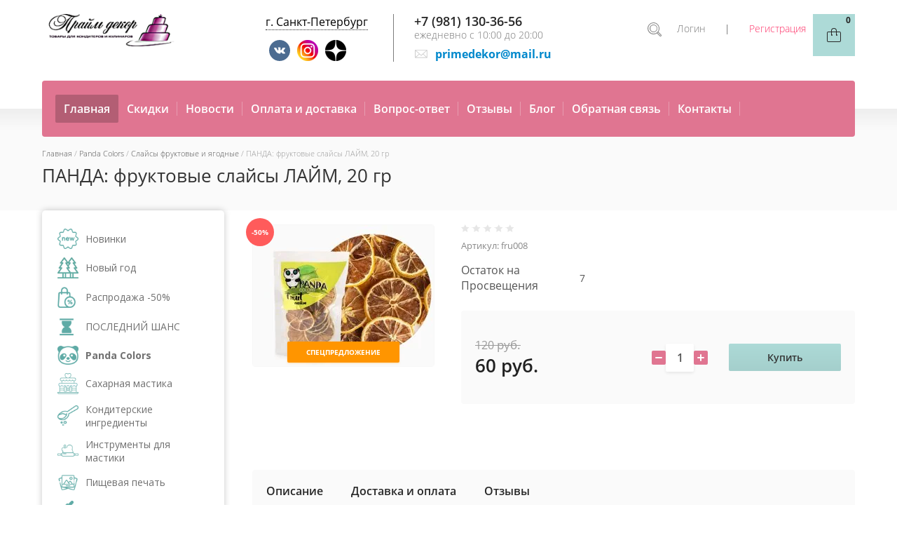

--- FILE ---
content_type: text/html; charset=utf-8
request_url: https://primedekor.ru/magazin/product/panda-fruktovye-slajsy-lajm-20-gr
body_size: 63425
content:

	<!doctype html>
<html lang="ru">
<head>
<meta charset="utf-8">
<meta name="robots" content="all">
<meta name="yandex-verification" content="786bde31725af097" />
<title>ПАНДА: фруктовые слайсы ЛАЙМ, 20 гр</title>
<meta name="description" content="ПАНДА: фруктовые слайсы ЛАЙМ, 20 гр">
<meta name="keywords" content="ПАНДА: фруктовые слайсы ЛАЙМ, 20 гр">
<meta name="SKYPE_TOOLBAR" content="SKYPE_TOOLBAR_PARSER_COMPATIBLE">
<meta name="viewport" content="width=device-width, initial-scale=1.0, maximum-scale=1.0, user-scalable=no">
<meta name="format-detection" content="telephone=no">


<link rel="stylesheet" href="/t/v3986/images/css/waslidemenu.css">

<style>
@charset "utf-8";.art_h1{margin:0;padding:0 0 10px;font-style:italic;font-size:23px}.art_path{padding:7px 0}.art-tpl__title{margin:0 0 5px;font-size:22px}.art-tpl__title a{text-decoration:none}.art-tpl__title a:hover{text-decoration:underline}.tab_null{border:none;border-spacing:0;border-collapse:collapse;width:100%}.tab_null .td{border:none;padding:0;vertical-align:top;text-align:left}.tab_null .art-tpl__thumb{padding:6px 5px 6px 0;float:left}.tab_null .art-tpl__thumb .highslide:hover img,.tab_null .art-tpl__thumb img{border:none}.art-tpl__note{font-size:12px;line-height:1.5em;overflow:hidden}.art-tpl__inf{margin:0 0 25px;text-align:left;font-size:12px}.art-tpl__inf .date_art{padding-right:12px}.art-tpl__inf .read_more{padding-left:12px}.art-tpl__folders{width:230px}.art-tpl__folders__title{font-size:22px}.art-tpl__folders ul{padding-left:16px}.art_list .art-tpl__title{margin:0 0 11px;font-size:22px}.art_list .tab_null{border:none;border-spacing:0;border-collapse:collapse;width:100%}.art_list .tab_null .td{border:none;padding:0;vertical-align:top;text-align:left}.art_list .art-tpl{margin:0 auto 10px}.art_list .art-tpl__thumb{padding:0 5px 0 0;float:left}.art_list .art-tpl__folders{width:200px}.requi,span.red{color:red}.comment-body{margin:2px 0;padding:10px}.no_form{padding:15px 0}img.captcha{border:none}
.waSlideMenu-nav{position:relative}.waSlideMenu-wrapper{left:0;position:relative;top:0}.waSlideMenu-menu{width:100%;margin:0;padding:0;list-style:none;display:inherit;right:0}.waSlideMenu-inheritedmenu{position:absolute;right:100%;top:0}.waSlideMenu-loading{background:url([data-uri]);height:31px;width:31px;display:block}.selected>a{font-weight:700}.top-blocks-wrapper{opacity: 0; visibility: hidden;}
</style>

<link rel="preload" href="/g/libs/jquery/1.10.2/jquery.min.js" as="script" />
<script src="/g/libs/jquery/1.10.2/jquery.min.js"></script>
<script src="/g/libs/jqueryui/1.10.3/jquery-ui.min.js" defer></script>

<link rel="preload" href="/g/css/styles_articles_tpl.css" as="style" />

<script src="/g/templates/shop2/2.95.2/js/resizeController.js" charset="utf-8"></script>

<link rel="preload" href="/shared/highslide-4.1.13/highslide.min.css" as="style" />
<link rel="preload" href="/shared/highslide-4.1.13/highslide-full.packed.js" as="script" />
<link rel="preload" href="/shared/flowplayer/flowplayer-3.2.9.min.js" as="script" />
<link rel="preload" href="/shared/s3/css/calendar.css" as="style" />
<link rel="preload" href="/shared/s3/js/lang/ru.js" as="script" />
<link rel="preload" href="/shared/s3/js/cookie.js" as="script" />
<link rel="preload" href="/shared/s3/js/widgets.js?v=8" as="script" />
<link rel="preload" href="/shared/s3/js/calendar.packed.js" as="script" />
<link rel="preload" href="/g/basestyle/1.0.0/user/user.blue.css" as="style" />
<link rel="preload" href="/g/basestyle/1.0.0/user/user.js" as="script" />
<link rel="preload" href="/g/s3/goal/1.0.0/s3.goal.js" as="script" />
<meta name="cmsmagazine" content="86368d8963b4f0f96b434aafa426cd49" />
<meta name="yandex-verification" content="6d0051b7f5836bd5" />
<meta name="yandex-verification" content="6d0051b7f5836bd5" />
<meta name="yandex-verification" content="786bde31725af097" />
<link rel='stylesheet' type='text/css' href='/shared/highslide-4.1.13/highslide.min.css'/>
<script type='text/javascript' src='/shared/highslide-4.1.13/highslide-full.packed.js'></script>
<script type='text/javascript'>
hs.graphicsDir = '/shared/highslide-4.1.13/graphics/';
hs.outlineType = null;
hs.showCredits = false;
hs.lang={cssDirection:'ltr',loadingText:'Загрузка...',loadingTitle:'Кликните чтобы отменить',focusTitle:'Нажмите чтобы перенести вперёд',fullExpandTitle:'Увеличить',fullExpandText:'Полноэкранный',previousText:'Предыдущий',previousTitle:'Назад (стрелка влево)',nextText:'Далее',nextTitle:'Далее (стрелка вправо)',moveTitle:'Передвинуть',moveText:'Передвинуть',closeText:'Закрыть',closeTitle:'Закрыть (Esc)',resizeTitle:'Восстановить размер',playText:'Слайд-шоу',playTitle:'Слайд-шоу (пробел)',pauseText:'Пауза',pauseTitle:'Приостановить слайд-шоу (пробел)',number:'Изображение %1/%2',restoreTitle:'Нажмите чтобы посмотреть картинку, используйте мышь для перетаскивания. Используйте клавиши вперёд и назад'};</script>

<!-- 46b9544ffa2e5e73c3c971fe2ede35a5 -->
<script type='text/javascript' src='/shared/s3/js/lang/ru.js'></script>
<script type='text/javascript' src='/shared/s3/js/common.min.js'></script>
<link rel='stylesheet' type='text/css' href='/shared/s3/css/calendar.css' /><link rel="icon" href="/favicon.svg" type="image/svg+xml">

<!--s3_require-->
<link rel="stylesheet" href="/g/basestyle/1.0.1/user/user.css" type="text/css"/>
<link rel="stylesheet" href="/g/basestyle/1.0.1/user/user.gray.css" type="text/css"/>
<script type="text/javascript" src="/g/basestyle/1.0.1/user/user.js" async></script>
<!--/s3_require-->

<!--s3_goal-->
<script src="/g/s3/goal/1.0.0/s3.goal.js"></script>
<script>new s3.Goal({map:{"130809":{"goal_id":"130809","object_id":"5341209","event":"submit","system":"metrika","label":"buy_one_click","code":"anketa"}}, goals: [], ecommerce:[{"ecommerce":{"detail":{"products":[{"id":"2925965609","name":"ПАНДА: фруктовые слайсы ЛАЙМ, 20 гр","price":60,"brand":null,"category":"Распродажа -50%/Слайсы фруктовые и ягодные"}]}}}]});</script>
<!--/s3_goal-->


	<script>
		$(document).ready(function(){
			$('.top-blocks-wrapper').css('visibility', 'visible');
			$('.top-blocks-wrapper').css('opacity', '1');
		});
	</script>

<link rel="preload" href="/g/shop2v2/default/css/theme.less.css" as="style" />
<link rel="preload" href="/g/printme.js" as="script" />
<link rel="preload" href="/g/shop2v2/default/js/tpl.js" as="script" />
<link rel="preload" href="/g/shop2v2/default/js/baron.min.js" as="script" />
<link rel="preload" href="/g/shop2v2/default/js/shop2.2.min.js" as="script" />
			
		
		
		
			<link rel="stylesheet" type="text/css" href="/g/shop2v2/default/css/theme.less.css">		
			<script type="text/javascript" src="/g/printme.js"></script>
		<script type="text/javascript" src="/g/shop2v2/default/js/tpl.js"></script>
		<script type="text/javascript" src="/g/shop2v2/default/js/baron.min.js"></script>
		
			<script type="text/javascript" src="/g/shop2v2/default/js/shop2.2.min.js"></script>
		
	<script type="text/javascript">shop2.init({"productRefs": {"2530180609":{"ostatok_na_prosvesenia":{"7":["2925965609"]}}},"apiHash": {"getPromoProducts":"d3e8d52f7c58a2537eb9288a6333445c","getSearchMatches":"431d72e4c2772516f21a4fedb2e9ae8a","getFolderCustomFields":"2d32d1d57ba9fb8cc9e2a521df7c555d","getProductListItem":"b434eb3282beae13ff9c943cb355c6eb","cartAddItem":"96f5b819b9b919afdf3b2220b1e630d4","cartRemoveItem":"05ac47a66f80d96785fa946a70e2984b","cartUpdate":"d739b8d9ce7982c2cd78bcfd5d09d8b2","cartRemoveCoupon":"aebe43031a8c2429e30e64857ab26853","cartAddCoupon":"de0702676b2b26c0d189b7f2eabd83bc","deliveryCalc":"6c6cb9e134d5810e4f84ee6fbb4271cf","printOrder":"2ce2fc1a41bbebff9ce93edcf0debc0b","cancelOrder":"9798b669e0cddc6a3eb85da474cbab44","cancelOrderNotify":"e8d88f9aed11855804ee85bdfb02b542","repeatOrder":"ebc11d4a13f9d98a541659eb846045fb","paymentMethods":"aadadc961fa885b05f02f278a5362ffb","compare":"a4ae349113c10fe9655a02494ffc0739"},"hash": null,"verId": 808794,"mode": "product","step": "","uri": "/magazin","IMAGES_DIR": "/d/","my": {"list_picture_enlarge":true,"accessory":"\u0410\u043a\u0441\u0441\u0435\u0441\u0441\u0443\u0430\u0440\u044b","kit":"\u041d\u0430\u0431\u043e\u0440","recommend":"\u0420\u0435\u043a\u043e\u043c\u0435\u043d\u0434\u0443\u0435\u043c\u044b\u0435","similar":"\u041f\u043e\u0445\u043e\u0436\u0438\u0435","modification":"\u041c\u043e\u0434\u0438\u0444\u0438\u043a\u0430\u0446\u0438\u0438","buy_one_click":true,"search_articl_text_hide":true,"shop_option_in_list_show":true,"show_sections":true,"new_alias":"NEW","hide_params":true},"shop2_cart_order_payments": 1,"cf_margin_price_enabled": 0,"maps_yandex_key":"","maps_google_key":""});</script>
<style type="text/css">.product-item-thumb {width: 145px;}.product-item-thumb .product-image, .product-item-simple .product-image {height: 200px;width: 145px;}.product-item-thumb .product-amount .amount-title {width: 49px;}.product-item-thumb .product-price {width: 95px;}.shop2-product .product-side-l {width: 258px;}.shop2-product .product-image {height: 258px;width: 258px;}.shop2-product .product-thumbnails li {width: 76px;height: 76px;}</style>

 			<link rel="preload" href="/t/v3986/images/theme24/theme.min.css" as="style" />
		<link rel="stylesheet" href="/t/v3986/images/theme24/theme.min.css">
	  




    
        <script>
            $(function(){
                $.s3Shop2Popup();
            });
        </script>
    
<!--[if lt IE 10]>
<script src="/g/libs/ie9-svg-gradient/0.0.1/ie9-svg-gradient.min.js"></script>
<script src="/g/libs/jquery-placeholder/2.0.7/jquery.placeholder.min.js"></script>
<script src="/g/libs/jquery-textshadow/0.0.1/jquery.textshadow.min.js"></script>
<script src="/g/s3/misc/ie/0.0.1/ie.js"></script>
<![endif]-->
<!--[if lt IE 9]>
<script src="/g/libs/html5shiv/html5.js"></script>
<![endif]-->



<script>
$(document).ready(function(){
	$(".altcont").click(function(){
		$(".city-list").addClass("city-list-active");
		console.log(1);
		
		$(".city-list-shadow").addClass("city-list-shadow-active");
	});
	
	$(".city-list-shadow").click(function(){
		$(this).removeClass("city-list-shadow-active");
		$(".city-list").removeClass("city-list-active");
	});
	
	$(".close-city-list").click(function(){
		$(".city-list-shadow").click();
	});
});

$(document).ready(function(){ 
    var site_height = $('.site-wrapper').height();
    $(window).scroll(function () {
        
        if ($(this).scrollTop() > 400) {
            $('.scroll_btn').addClass('active');
        } else {
            $('.scroll_btn').removeClass('active');
        }
    });

    $('.scroll_btn').click(function (e) {
        $('body,html').animate({
            scrollTop: 0
        }, 1000);
        e.preventDefault();
    });
});
</script>


 

 <script>
 setTimeout(function(){
  (function(i,s,o,g,r,a,m){i['GoogleAnalyticsObject']=r;i[r]=i[r]||function(){
  (i[r].q=i[r].q||[]).push(arguments)},i[r].l=1*new Date();a=s.createElement(o),
  m=s.getElementsByTagName(o)[0];a.async=1;a.src=g;m.parentNode.insertBefore(a,m)
  })(window,document,'script','//www.google-analytics.com/analytics.js','ga');
  ga('create', 'UA-132418131-1', 'auto');
  ga('require', 'displayfeatures');
  ga('send', 'pageview');
 }, 7000);
 </script>


<link rel="stylesheet" href="/t/v3986/images/css/header_addons.scss.css">
<script src="/t/v3986/images/js/header_addons.js"></script>
</head>
<body>
	<div class="city-list"><div class="close-city-list"></div> <p class="zirno">Магазин в Санкт-Петербурге:</p>

<li>м. Гражданский проспект, пр. Просвещения, 85<br/>
<span class="s3-phone"><a href="tel:+7 (981) 130-36-56">+7 (981) 130-36-56</a></span></li></div>
	<div class="city-list-shadow"></div>
	<div class="site-wrapper">
		<div class="overlay-bg"></div>
		<div class="top-categor-onlinefix-wrapper">
			<div class="top-categor-close"></div>	
			<div class="top-categor-online-scroller">
				<div class="top-categor_mobile_wrapper">
					<ul class="top-categor-mobile">
						<li class="top-categor-onlinefix-title">Каталог товаров</li>
						 				             				             				             				             				        				             				                  				                  				                       <li class=""><a href="/magazin/folder/novinki">Новинки</a>
				                  				             				             				             				             				        				             				                  				                       				                            </li>
				                            				                       				                  				                  				                       <li class="sublevel"><a class="sublevel2" href="/magazin/folder/novyy-god">Новый год</a>
				                  				             				             				             				             				        				             				                  				                       				                            <ul>
				                                <li class="parrent_name"><a href="/magazin/folder/novyy-god">Новый год</a></li>
				                        					                  				                  				                       <li class=""><a href="/magazin/folder/formy-silikon-i-plastik">Формы силикон и пластик</a>
				                  				             				             				             				             				        				             				                  				                       				                            </li>
				                            				                       				                  				                  				                       <li class=""><a href="/magazin/folder/vyrubki-dlya-mastiki-i-pechenya">Вырубки для мастики и печенья</a>
				                  				             				             				             				             				        				             				                  				                       				                            </li>
				                            				                       				                  				                  				                       <li class=""><a href="/magazin/folder/novogodnyaya-upakovka">Новогодняя упаковка</a>
				                  				             				             				             				             				        				             				                  				                       				                            </li>
				                            				                       				                  				                  				                       <li class=""><a href="/magazin/folder/posypki-figurki">Посыпки, фигурки</a>
				                  				             				             				             				             				        				             				                  				                       				                            </li>
				                            				                       				                  				                  				                       <li class=""><a href="/magazin/folder/shtampy-trafarety">Штампы, трафареты</a>
				                  				             				             				             				             				        				             				                  				                       				                            </li>
				                            				                       				                  				                  				                       <li class=""><a href="/magazin/folder/shpazhki-podstavki">Топперы. шпажки, подставки</a>
				                  				             				             				             				             				        				             				                  				                       				                            </li>
				                            				                       				                  				                  				                       <li class=""><a href="/magazin/folder/bumazhnyye-kapsuly">Бумажные капсулы</a>
				                  				             				             				             				             				        				             				                  				                       				                            </li>
				                            				                       				                  				                  				                       <li class=""><a href="/magazin/folder/vafelnyye-kartinki">Вафельные картинки</a>
				                  				             				             				             				             				        				             				                  				                       				                            </li>
				                            				                       				                  				                  				                       <li class=""><a href="/magazin/folder/procheye-1">Прочее</a>
				                  				             				             				             				             				        				             				                  				                       				                            </li>
				                            				                                 </ul></li>
				                            				                       				                  				                  				                       <li class=""><a href="/magazin/folder/rasprodazha-50">Распродажа -50%</a>
				                  				             				             				             				             				        				             				                  				                       				                            </li>
				                            				                       				                  				                  				                       <li class=""><a href="/magazin/folder/poslednij-shans">ПОСЛЕДНИЙ ШАНС</a>
				                  				             				             				             				             				        				             				                  				                       				                            </li>
				                            				                       				                  				                  				                       <li class="sublevel"><a class="sublevel2" href="/magazin/folder/tm-panda">Panda Colors</a>
				                  				             				             				             				             				        				             				                  				                       				                            <ul>
				                                <li class="parrent_name"><a href="/magazin/folder/tm-panda">Panda Colors</a></li>
				                        					                  				                  				                       <li class=""><a href="/magazin/folder/aromatizatory-panda-aroma">Ароматизаторы</a>
				                  				             				             				             				             				        				             				                  				                       				                            </li>
				                            				                       				                  				                  				                       <li class=""><a href="/magazin/folder/ingridiyenty">Ингредиенты</a>
				                  				             				             				             				             				        				             				                  				                       				                            </li>
				                            				                       				                  				                  				                       <li class="sublevel"><a class="sublevel2" href="/magazin/folder/krasiteli-panda-colors">Красители</a>
				                  				             				             				             				             				        				             				                  				                       				                            <ul>
				                                <li class="parrent_name"><a href="/magazin/folder/krasiteli-panda-colors">Красители</a></li>
				                        					                  				                  				                       <li class=""><a href="/magazin/folder/gelevyye-krasiteli-panda">Гелевые красители</a>
				                  				             				             				             				             				        				             				                  				                       				                            </li>
				                            				                       				                  				                  				                       <li class=""><a href="/magazin/folder/zhirorastvorimyye-krasiteli-panda">Жирорастворимые красители</a>
				                  				             				             				             				             				        				             				                  				                       				                            </li>
				                            				                       				                  				                  				                       <li class=""><a href="/magazin/folder/vodorastvorimyye-krasiteli-panda">Водорастворимые красители</a>
				                  				             				             				             				             				        				             				                  				                       				                            </li>
				                            				                       				                  				                  				                       <li class=""><a href="/magazin/folder/kanduriny-panda">Сверкающие красители</a>
				                  				             				             				             				             				        				             				                  				                       				                            </li>
				                            				                       				                  				                  				                       <li class=""><a href="/magazin/folder/pylca">Пыльца</a>
				                  				             				             				             				             				        				             				                  				                       				                            </li>
				                            				                                 </ul></li>
				                            				                       				                  				                  				                       <li class=""><a href="/magazin/folder/shokolad-panda-kallebaut">Шоколад</a>
				                  				             				             				             				             				        				             				                  				                       				                            </li>
				                            				                       				                  				                  				                       <li class=""><a href="/magazin/folder/saharnyj-dekor">Сахарный декор</a>
				                  				             				             				             				             				        				             				                  				                       				                            </li>
				                            				                       				                  				                  				                       <li class=""><a href="/magazin/folder/sublimaty-i-suhocvety">Сублиматы и сухоцветы</a>
				                  				             				             				             				             				        				             				                  				                       				                            </li>
				                            				                       				                  				                  				                       <li class=""><a href="/magazin/folder/slajsy-fruktovye-i-yagodnye">Слайсы фруктовые и ягодные</a>
				                  				             				             				             				             				        				             				                  				                       				                            </li>
				                            				                                 </ul></li>
				                            				                       				                  				                  				                       <li class="sublevel"><a class="sublevel2" href="/magazin/folder/saharnaya-mastika">Сахарная мастика</a>
				                  				             				             				             				             				        				             				                  				                       				                            <ul>
				                                <li class="parrent_name"><a href="/magazin/folder/saharnaya-mastika">Сахарная мастика</a></li>
				                        					                  				                  				                       <li class="sublevel"><a class="sublevel2" href="/magazin/folder/mastika-po-proizvoditelyu">По производителю</a>
				                  				             				             				             				             				        				             				                  				                       				                            <ul>
				                                <li class="parrent_name"><a href="/magazin/folder/mastika-po-proizvoditelyu">По производителю</a></li>
				                        					                  				                  				                       <li class=""><a href="/magazin/folder/mastika-vanilnaya-600gr-rossiya">Россия</a>
				                  				             				             				             				             				        				             				                  				                       				                            </li>
				                            				                       				                  				                  				                       <li class=""><a href="/magazin/folder/mastika-100gr">Мастика 100гр</a>
				                  				             				             				             				             				        				             				                  				                       				                            </li>
				                            				                       				                  				                  				                       <li class=""><a href="/magazin/folder/mastika-6kg">Италия</a>
				                  				             				             				             				             				        				             				                  				                       				                            </li>
				                            				                                 </ul></li>
				                            				                       				                  				                  				                       <li class="sublevel"><a class="sublevel2" href="/magazin/folder/mastika-po-tsvetam">По цветам</a>
				                  				             				             				             				             				        				             				                  				                       				                            <ul>
				                                <li class="parrent_name"><a href="/magazin/folder/mastika-po-tsvetam">По цветам</a></li>
				                        					                  				                  				                       <li class=""><a href="/magazin/folder/mastika-belaya">Белая</a>
				                  				             				             				             				             				        				             				                  				                       				                            </li>
				                            				                       				                  				                  				                       <li class=""><a href="/magazin/folder/mastika-krasnaya">Красная</a>
				                  				             				             				             				             				        				             				                  				                       				                            </li>
				                            				                       				                  				                  				                       <li class=""><a href="/magazin/folder/mastika-rozovaya">Розовая</a>
				                  				             				             				             				             				        				             				                  				                       				                            </li>
				                            				                       				                  				                  				                       <li class=""><a href="/magazin/folder/mastika-oranzhevaya">Оранжевая</a>
				                  				             				             				             				             				        				             				                  				                       				                            </li>
				                            				                       				                  				                  				                       <li class=""><a href="/magazin/folder/mastika-zheltaya">Желтая</a>
				                  				             				             				             				             				        				             				                  				                       				                            </li>
				                            				                       				                  				                  				                       <li class=""><a href="/magazin/folder/mastika-zelenaya">Зеленая</a>
				                  				             				             				             				             				        				             				                  				                       				                            </li>
				                            				                       				                  				                  				                       <li class=""><a href="/magazin/folder/mastika-fuksiya">Фуксия</a>
				                  				             				             				             				             				        				             				                  				                       				                            </li>
				                            				                       				                  				                  				                       <li class=""><a href="/magazin/folder/mastika-golubaya">Голубая</a>
				                  				             				             				             				             				        				             				                  				                       				                            </li>
				                            				                       				                  				                  				                       <li class=""><a href="/magazin/folder/mastika-sirenevaya">Сиреневая</a>
				                  				             				             				             				             				        				             				                  				                       				                            </li>
				                            				                       				                  				                  				                       <li class=""><a href="/magazin/folder/mastika-chernaya">Черная</a>
				                  				             				             				             				             				        				             				                  				                       				                            </li>
				                            				                                 </ul></li>
				                            				                       				                  				                  				                       <li class="sublevel"><a class="sublevel2" href="/magazin/folder/mastika-po-naznacheniyu">По назначению</a>
				                  				             				             				             				             				        				             				                  				                       				                            <ul>
				                                <li class="parrent_name"><a href="/magazin/folder/mastika-po-naznacheniyu">По назначению</a></li>
				                        					                  				                  				                       <li class=""><a href="/magazin/folder/mastika-dlya-lepki">Для лепки</a>
				                  				             				             				             				             				        				             				                  				                       				                            </li>
				                            				                       				                  				                  				                       <li class=""><a href="/magazin/folder/mastika-dlya-obtyazhki">Для обтяжки</a>
				                  				             				             				             				             				        				             				                  				                       				                            </li>
				                            				                       				                  				                  				                       <li class=""><a href="/magazin/folder/mastika-tsvetochnaya">Мастика цветочная</a>
				                  				             				             				             				             				        				             				                  				                       				                            </li>
				                            				                                 </ul></li>
				                            				                                 </ul></li>
				                            				                       				                  				                  				                       <li class="sublevel"><a class="sublevel2" href="/magazin/folder/konditerskie-ingredienty">Кондитерские ингредиенты</a>
				                  				             				             				             				             				        				             				                  				                       				                            <ul>
				                                <li class="parrent_name"><a href="/magazin/folder/konditerskie-ingredienty">Кондитерские ингредиенты</a></li>
				                        					                  				                  				                       <li class="sublevel"><a class="sublevel2" href="/magazin/folder/shokolad">Шоколад</a>
				                  				             				             				             				             				        				             				                  				                       				                            <ul>
				                                <li class="parrent_name"><a href="/magazin/folder/shokolad">Шоколад</a></li>
				                        					                  				                  				                       <li class=""><a href="/magazin/folder/belyy-shokolad">Белый шоколад</a>
				                  				             				             				             				             				        				             				                  				                       				                            </li>
				                            				                       				                  				                  				                       <li class=""><a href="/magazin/folder/temnyy-shokolad">Темный шоколад</a>
				                  				             				             				             				             				        				             				                  				                       				                            </li>
				                            				                       				                  				                  				                       <li class=""><a href="/magazin/folder/molochnyj-shokolad">Молочный шоколад</a>
				                  				             				             				             				             				        				             				                  				                       				                            </li>
				                            				                       				                  				                  				                       <li class=""><a href="/magazin/folder/shokolad-panda-callebaut">Шоколад PANDA Callebaut</a>
				                  				             				             				             				             				        				             				                  				                       				                            </li>
				                            				                                 </ul></li>
				                            				                       				                  				                  				                       <li class="sublevel"><a class="sublevel2" href="/magazin/folder/konditerskaya-glazur">Кондитерская глазурь</a>
				                  				             				             				             				             				        				             				                  				                       				                            <ul>
				                                <li class="parrent_name"><a href="/magazin/folder/konditerskaya-glazur">Кондитерская глазурь</a></li>
				                        					                  				                  				                       <li class=""><a href="/magazin/folder/shokoladnaya-glazur">Шоколадная глазурь</a>
				                  				             				             				             				             				        				             				                  				                       				                            </li>
				                            				                                 </ul></li>
				                            				                       				                  				                  				                       <li class="sublevel"><a class="sublevel2" href="/magazin/folder/pischevye-aromatizatory">Пищевые ароматизаторы</a>
				                  				             				             				             				             				        				             				                  				                       				                            </li>
				                            				                       				                  				                  				                       <li class=""><a href="/magazin/folder/kremy-na-rastitelnykh-maslakh">Сливки, кремы на растительных маслах</a>
				                  				             				             				             				             				        				             				                  				                       				                            </li>
				                            				                       				                  				                  				                       <li class="sublevel"><a class="sublevel2" href="/magazin/folder/ingredienty">Прочее</a>
				                  				             				             				             				             				        				             				                  				                       				                            <ul>
				                                <li class="parrent_name"><a href="/magazin/folder/ingredienty">Прочее</a></li>
				                        					                  				                  				                       <li class=""><a href="/magazin/folder/geli">Гели</a>
				                  				             				             				             				             				        				             				                  				                       				                            </li>
				                            				                       				                  				                  				                       <li class=""><a href="/magazin/folder/shokoladnyy-sprey">Шоколадный спрей</a>
				                  				             				             				             				             				        				             				                  				                       				                            </li>
				                            				                       				                  				                  				                       <li class=""><a href="/magazin/folder/smesi-dlya-vypechki">Смеси для выпечки</a>
				                  				             				             				             				             				        				             				                  				                       				                            </li>
				                            				                       				                  				                  				                       <li class=""><a href="/magazin/folder/smesi-dlya-aysinga">Айсинг</a>
				                  				             				             				             				             				        				             				                  				                       				                            </li>
				                            				                       				                  				                  				                       <li class=""><a href="/magazin/folder/zagustitel-dlya-mastiki">Загуститель для мастики</a>
				                  				             				             				             				             				        				             				                  				                       				                            </li>
				                            				                       				                  				                  				                       <li class=""><a href="/magazin/folder/sirop-glyukoznyy">Сироп глюкозный</a>
				                  				             				             				             				             				        				             				                  				                       				                            </li>
				                            				                       				                  				                  				                       <li class=""><a href="/magazin/folder/mindalnaya-muka">Миндальная мука</a>
				                  				             				             				             				             				        				             				                  				                       				                            </li>
				                            				                       				                  				                  				                       <li class=""><a href="/magazin/folder/sakharnaya-pudra">Сахарная пудра</a>
				                  				             				             				             				             				        				             				                  				                       				                            </li>
				                            				                       				                  				                  				                       <li class=""><a href="/magazin/folder/tvorozhnyy-syr">Творожный сыр</a>
				                  				             				             				             				             				        				             				                  				                       				                            </li>
				                            				                       				                  				                  				                       <li class=""><a href="/magazin/folder/sublimirovannyye-yagody-i-frukty">Сублимированные ягоды и фрукты, цветы</a>
				                  				             				             				             				             				        				             				                  				                       				                            </li>
				                            				                       				                  				                  				                       <li class=""><a href="/magazin/folder/pyure-iz-fruktov-i-yagod">Пюре из фруктов и ягод</a>
				                  				             				             				             				             				        				             				                  				                       				                            </li>
				                            				                       				                  				                  				                       <li class=""><a href="/magazin/folder/vafelnye-rozhki">Вафельные рожки, крошка</a>
				                  				             				             				             				             				        				             				                  				                       				                            </li>
				                            				                                 </ul></li>
				                            				                                 </ul></li>
				                            				                       				                  				                  				                       <li class="sublevel"><a class="sublevel2" href="/magazin/folder/instrumenty-dlya-mastiki">Инструменты для мастики</a>
				                  				             				             				             				             				        				             				                  				                       				                            <ul>
				                                <li class="parrent_name"><a href="/magazin/folder/instrumenty-dlya-mastiki">Инструменты для мастики</a></li>
				                        					                  				                  				                       <li class="sublevel"><a class="sublevel2" href="/magazin/folder/kovriki">Коврики</a>
				                  				             				             				             				             				        				             				                  				                       				                            <ul>
				                                <li class="parrent_name"><a href="/magazin/folder/kovriki">Коврики</a></li>
				                        					                  				                  				                       <li class=""><a href="/magazin/folder/skidki-na-kovriki">Товары со скидкой</a>
				                  				             				             				             				             				        				             				                  				                       				                            </li>
				                            				                                 </ul></li>
				                            				                       				                  				                  				                       <li class="sublevel"><a class="sublevel2" href="/magazin/folder/skalki">Скалки</a>
				                  				             				             				             				             				        				             				                  				                       				                            <ul>
				                                <li class="parrent_name"><a href="/magazin/folder/skalki">Скалки</a></li>
				                        					                  				                  				                       <li class=""><a href="/magazin/folder/skidki-na-skalki">Товары со скидкой</a>
				                  				             				             				             				             				        				             				                  				                       				                            </li>
				                            				                                 </ul></li>
				                            				                       				                  				                  				                       <li class=""><a href="/magazin/folder/shtampy">Штампы</a>
				                  				             				             				             				             				        				             				                  				                       				                            </li>
				                            				                       				                  				                  				                       <li class=""><a href="/magazin/folder/nozhi-rezaki-dlya-mastiki">Ножи, резаки</a>
				                  				             				             				             				             				        				             				                  				                       				                            </li>
				                            				                       				                  				                  				                       <li class=""><a href="/magazin/folder/utyuzhki-dlya-mastiki">Утюжки</a>
				                  				             				             				             				             				        				             				                  				                       				                            </li>
				                            				                       				                  				                  				                       <li class="sublevel"><a class="sublevel2" href="/magazin/folder/nabor-instrumentov-dlya-mastiki">Наборы инструментов для мастики</a>
				                  				             				             				             				             				        				             				                  				                       				                            <ul>
				                                <li class="parrent_name"><a href="/magazin/folder/nabor-instrumentov-dlya-mastiki">Наборы инструментов для мастики</a></li>
				                        					                  				                  				                       <li class=""><a href="/magazin/folder/steki">Стеки</a>
				                  				             				             				             				             				        				             				                  				                       				                            </li>
				                            				                                 </ul></li>
				                            				                       				                  				                  				                       <li class=""><a href="/magazin/folder/instrumenty">Прочее</a>
				                  				             				             				             				             				        				             				                  				                       				                            </li>
				                            				                       				                  				                  				                       <li class=""><a href="/magazin/folder/instrumenty-dlya-mastiki-so-skidkoy">Товары со скидкой</a>
				                  				             				             				             				             				        				             				                  				                       				                            </li>
				                            				                       				                  				                  				                       <li class=""><a href="/magazin/folder/trafarety-shtampy-toppery-so-skidkoy">Трафареты, канапе, штампы со скидкой 50%</a>
				                  				             				             				             				             				        				             				                  				                       				                            </li>
				                            				                                 </ul></li>
				                            				                       				                  				                  				                       <li class=""><a href="/magazin/folder/pishchevaya-pechat">Пищевая печать</a>
				                  				             				             				             				             				        				             				                  				                       				                            </li>
				                            				                       				                  				                  				                       <li class="sublevel"><a class="sublevel2" href="/magazin/folder/krasiteli">Пищевые красители</a>
				                  				             				             				             				             				        				             				                  				                       				                            <ul>
				                                <li class="parrent_name"><a href="/magazin/folder/krasiteli">Пищевые красители</a></li>
				                        					                  				                  				                       <li class="sublevel"><a class="sublevel2" href="/magazin/folder/krasiteli-po-sostavu">По составу</a>
				                  				             				             				             				             				        				             				                  				                       				                            <ul>
				                                <li class="parrent_name"><a href="/magazin/folder/krasiteli-po-sostavu">По составу</a></li>
				                        					                  				                  				                       <li class=""><a href="/magazin/folder/gelevyye-krasiteli">Гелевые</a>
				                  				             				             				             				             				        				             				                  				                       				                            </li>
				                            				                       				                  				                  				                       <li class=""><a href="/magazin/folder/vodorastvorimyye-krasiteli">Водорастворимые</a>
				                  				             				             				             				             				        				             				                  				                       				                            </li>
				                            				                       				                  				                  				                       <li class=""><a href="/magazin/folder/zhirorastvorimyye-krasiteli">Жирорастворимые</a>
				                  				             				             				             				             				        				             				                  				                       				                            </li>
				                            				                       				                  				                  				                       <li class=""><a href="/magazin/folder/suhie-krasiteli">Сухие</a>
				                  				             				             				             				             				        				             				                  				                       				                            </li>
				                            				                       				                  				                  				                       <li class=""><a href="/magazin/folder/naturalnye-pischevye-krasiteli">Натуральные</a>
				                  				             				             				             				             				        				             				                  				                       				                            </li>
				                            				                       				                  				                  				                       <li class=""><a href="/magazin/folder/sverkajuschii-krasitel">Сверкающие красители</a>
				                  				             				             				             				             				        				             				                  				                       				                            </li>
				                            				                       				                  				                  				                       <li class=""><a href="/magazin/folder/kraska-sprey">Спреи</a>
				                  				             				             				             				             				        				             				                  				                       				                            </li>
				                            				                       				                  				                  				                       <li class=""><a href="/magazin/folder/pishchevyye-blestki">Пищевые блестки</a>
				                  				             				             				             				             				        				             				                  				                       				                            </li>
				                            				                       				                  				                  				                       <li class=""><a href="/magazin/folder/flomastery-karandashi">Фломастеры, карандаши</a>
				                  				             				             				             				             				        				             				                  				                       				                            </li>
				                            				                                 </ul></li>
				                            				                       				                  				                  				                       <li class="sublevel"><a class="sublevel2" href="/magazin/folder/krasiteli-po-primeneniyu">По применению</a>
				                  				             				             				             				             				        				             				                  				                       				                            <ul>
				                                <li class="parrent_name"><a href="/magazin/folder/krasiteli-po-primeneniyu">По применению</a></li>
				                        					                  				                  				                       <li class=""><a href="/magazin/folder/krasiteli-dlya-shokolada-krema">Для шоколада, крема</a>
				                  				             				             				             				             				        				             				                  				                       				                            </li>
				                            				                       				                  				                  				                       <li class=""><a href="/magazin/folder/krasiteli-dlya-yaits">Для яиц</a>
				                  				             				             				             				             				        				             				                  				                       				                            </li>
				                            				                                 </ul></li>
				                            				                       				                  				                  				                       <li class="sublevel"><a class="sublevel2" href="/magazin/folder/krasiteli-po-proizvoditelyu">По производителю</a>
				                  				             				             				             				             				        				             				                  				                       				                            <ul>
				                                <li class="parrent_name"><a href="/magazin/folder/krasiteli-po-proizvoditelyu">По производителю</a></li>
				                        					                  				                  				                       <li class=""><a href="/magazin/folder/panda-indiya">Индия (PANDA)</a>
				                  				             				             				             				             				        				             				                  				                       				                            </li>
				                            				                       				                  				                  				                       <li class=""><a href="/magazin/folder/gelevye-krasiteli-100gr-rossiya">Россия</a>
				                  				             				             				             				             				        				             				                  				                       				                            </li>
				                            				                                 </ul></li>
				                            				                       				                  				                  				                       <li class="sublevel"><a class="sublevel2" href="/magazin/folder/krasiteli-po-tsvetam">По цветам</a>
				                  				             				             				             				             				        				             				                  				                       				                            <ul>
				                                <li class="parrent_name"><a href="/magazin/folder/krasiteli-po-tsvetam">По цветам</a></li>
				                        					                  				                  				                       <li class=""><a href="/magazin/folder/krasnyy-pishchevoy-krasitel">Красные</a>
				                  				             				             				             				             				        				             				                  				                       				                            </li>
				                            				                       				                  				                  				                       <li class=""><a href="/magazin/folder/chernyy-pishchevoy-krasitel">Черные</a>
				                  				             				             				             				             				        				             				                  				                       				                            </li>
				                            				                       				                  				                  				                       <li class=""><a href="/magazin/folder/zelenyy-pishchevoy-krasitel">Зеленые</a>
				                  				             				             				             				             				        				             				                  				                       				                            </li>
				                            				                       				                  				                  				                       <li class=""><a href="/magazin/folder/siniy-pishchevoy-krasitel">Синие</a>
				                  				             				             				             				             				        				             				                  				                       				                            </li>
				                            				                       				                  				                  				                       <li class=""><a href="/magazin/folder/belyy-pishchevoy-krasitel">Белые</a>
				                  				             				             				             				             				        				             				                  				                       				                            </li>
				                            				                       				                  				                  				                       <li class=""><a href="/magazin/folder/fioletovyy-pishchevoy-krasitel">Фиолетовые</a>
				                  				             				             				             				             				        				             				                  				                       				                            </li>
				                            				                       				                  				                  				                       <li class=""><a href="/magazin/folder/goluboy-pishchevoy-krasitel">Голубые</a>
				                  				             				             				             				             				        				             				                  				                       				                            </li>
				                            				                       				                  				                  				                       <li class=""><a href="/magazin/folder/rozovyy-pishchevoy-krasitel">Розовые</a>
				                  				             				             				             				             				        				             				                  				                       				                            </li>
				                            				                       				                  				                  				                       <li class=""><a href="/magazin/folder/bordovyy-pishchevoy-krasitel">Бордовые</a>
				                  				             				             				             				             				        				             				                  				                       				                            </li>
				                            				                       				                  				                  				                       <li class=""><a href="/magazin/folder/oranzhevyy-pishchevoy-krasitel">Оранжевые</a>
				                  				             				             				             				             				        				             				                  				                       				                            </li>
				                            				                       				                  				                  				                       <li class=""><a href="/magazin/folder/zheltyy-pishchevoy-krasitel">Желтые</a>
				                  				             				             				             				             				        				             				                  				                       				                            </li>
				                            				                       				                  				                  				                       <li class=""><a href="/magazin/folder/zolotoy-pishchevoy-krasitel">Золотые</a>
				                  				             				             				             				             				        				             				                  				                       				                            </li>
				                            				                       				                  				                  				                       <li class=""><a href="/magazin/folder/serebryanyy-pishchevoy-krasitel">Серебряные</a>
				                  				             				             				             				             				        				             				                  				                       				                            </li>
				                            				                       				                  				                  				                       <li class=""><a href="/magazin/folder/korichnevyy-pishchevoy-krasitel">Коричневые</a>
				                  				             				             				             				             				        				             				                  				                       				                            </li>
				                            				                       				                  				                  				                       <li class=""><a href="/magazin/folder/biryuzovyy-pishchevoy-krasitel">Бирюзовые</a>
				                  				             				             				             				             				        				             				                  				                       				                            </li>
				                            				                       				                  				                  				                       <li class=""><a href="/magazin/folder/sirenevyy-pishchevoy-krasitel">Сиреневые</a>
				                  				             				             				             				             				        				             				                  				                       				                            </li>
				                            				                                 </ul></li>
				                            				                       				                  				                  				                       <li class="sublevel"><a class="sublevel2" href="/magazin/folder/aksessuary">Аксессуары</a>
				                  				             				             				             				             				        				             				                  				                       				                            <ul>
				                                <li class="parrent_name"><a href="/magazin/folder/aksessuary">Аксессуары</a></li>
				                        					                  				                  				                       <li class=""><a href="/magazin/folder/kisti">Кисти</a>
				                  				             				             				             				             				        				             				                  				                       				                            </li>
				                            				                       				                  				                  				                       <li class=""><a href="/magazin/folder/aerografy">Аэрографы</a>
				                  				             				             				             				             				        				             				                  				                       				                            </li>
				                            				                                 </ul></li>
				                            				                                 </ul></li>
				                            				                       				                  				                  				                       <li class="sublevel"><a class="sublevel2" href="/magazin/folder/formy-dlya-vypechki">Формы для выпечки и десертов</a>
				                  				             				             				             				             				        				             				                  				                       				                            <ul>
				                                <li class="parrent_name"><a href="/magazin/folder/formy-dlya-vypechki">Формы для выпечки и десертов</a></li>
				                        					                  				                  				                       <li class="sublevel"><a class="sublevel2" href="/magazin/folder/formy-po-materialu">По материалу</a>
				                  				             				             				             				             				        				             				                  				                       				                            <ul>
				                                <li class="parrent_name"><a href="/magazin/folder/formy-po-materialu">По материалу</a></li>
				                        					                  				                  				                       <li class="sublevel"><a class="sublevel2" href="/magazin/folder/silikonovyye-formy-dlya-vypechki">Силиконовые формы</a>
				                  				             				             				             				             				        				             				                  				                       				                            <ul>
				                                <li class="parrent_name"><a href="/magazin/folder/silikonovyye-formy-dlya-vypechki">Силиконовые формы</a></li>
				                        					                  				                  				                       <li class=""><a href="/magazin/folder/silikonovye-formy-dlya-torta">Для торта</a>
				                  				             				             				             				             				        				             				                  				                       				                            </li>
				                            				                       				                  				                  				                       <li class=""><a href="/magazin/folder/silikonovyye-formy-dlya-pirogov">Для пирогов</a>
				                  				             				             				             				             				        				             				                  				                       				                            </li>
				                            				                       				                  				                  				                       <li class=""><a href="/magazin/folder/silikonovye-formy-dlya-keksov">Для кексов</a>
				                  				             				             				             				             				        				             				                  				                       				                            </li>
				                            				                       				                  				                  				                       <li class=""><a href="/magazin/folder/silikonovye-formy-dlya-konfet">Для конфет</a>
				                  				             				             				             				             				        				             				                  				                       				                            </li>
				                            				                       				                  				                  				                       <li class=""><a href="/magazin/folder/dlya-mussovykh-tortov">Для муссовых тортов</a>
				                  				             				             				             				             				        				             				                  				                       				                            </li>
				                            				                       				                  				                  				                       <li class=""><a href="/magazin/folder/formy-dlya-vypechki-silikon-so-skidkoy">Товары со скидкой</a>
				                  				             				             				             				             				        				             				                  				                       				                            </li>
				                            				                                 </ul></li>
				                            				                       				                  				                  				                       <li class="sublevel"><a class="sublevel2" href="/magazin/folder/metallicheskie-formy">Металлические формы</a>
				                  				             				             				             				             				        				             				                  				                       				                            <ul>
				                                <li class="parrent_name"><a href="/magazin/folder/metallicheskie-formy">Металлические формы</a></li>
				                        					                  				                  				                       <li class=""><a href="/magazin/folder/metallicheskie-formy-dlya-torta">Для торта</a>
				                  				             				             				             				             				        				             				                  				                       				                            </li>
				                            				                       				                  				                  				                       <li class=""><a href="/magazin/folder/metallicheskie-formy-dlya-keksov">Для кексов</a>
				                  				             				             				             				             				        				             				                  				                       				                            </li>
				                            				                       				                  				                  				                       <li class=""><a href="/magazin/folder/alyuminiyevyye-protivni">Алюминиевые противни</a>
				                  				             				             				             				             				        				             				                  				                       				                            </li>
				                            				                       				                  				                  				                       <li class=""><a href="/magazin/folder/alyuminiyevyye-formy">Алюминиевые формы</a>
				                  				             				             				             				             				        				             				                  				                       				                            </li>
				                            				                       				                  				                  				                       <li class=""><a href="/magazin/folder/formy-dlya-vypechki-metal-so-skidkoy">Товары со скидкой</a>
				                  				             				             				             				             				        				             				                  				                       				                            </li>
				                            				                                 </ul></li>
				                            				                       				                  				                  				                       <li class=""><a href="/magazin/folder/bumazhnyye-formy">Бумажные формы</a>
				                  				             				             				             				             				        				             				                  				                       				                            </li>
				                            				                                 </ul></li>
				                            				                       				                  				                  				                       <li class="sublevel"><a class="sublevel2" href="/magazin/folder/formy-po-konstruktsii">По конструкции</a>
				                  				             				             				             				             				        				             				                  				                       				                            <ul>
				                                <li class="parrent_name"><a href="/magazin/folder/formy-po-konstruktsii">По конструкции</a></li>
				                        					                  				                  				                       <li class="sublevel"><a class="sublevel2" href="/magazin/folder/razemnyye-formy">Разъёмные</a>
				                  				             				             				             				             				        				             				                  				                       				                            <ul>
				                                <li class="parrent_name"><a href="/magazin/folder/razemnyye-formy">Разъёмные</a></li>
				                        					                  				                  				                       <li class=""><a href="/magazin/folder/kruglyye-razyemnyye-formy-dlya-vypechki">Круглые</a>
				                  				             				             				             				             				        				             				                  				                       				                            </li>
				                            				                       				                  				                  				                       <li class=""><a href="/magazin/folder/kvadratnyye-razyemnyye-formy-dlya-vypechki">Квадратные</a>
				                  				             				             				             				             				        				             				                  				                       				                            </li>
				                            				                       				                  				                  				                       <li class=""><a href="/magazin/folder/razyemnyye-formy-dlya-vypechki-v-vide-serdtsa">В виде сердца</a>
				                  				             				             				             				             				        				             				                  				                       				                            </li>
				                            				                       				                  				                  				                       <li class=""><a href="/magazin/folder/nabory-razyemnyh-form">Наборы</a>
				                  				             				             				             				             				        				             				                  				                       				                            </li>
				                            				                                 </ul></li>
				                            				                       				                  				                  				                       <li class="sublevel"><a class="sublevel2" href="/magazin/folder/razdvizhnye-formy">Раздвижные</a>
				                  				             				             				             				             				        				             				                  				                       				                            <ul>
				                                <li class="parrent_name"><a href="/magazin/folder/razdvizhnye-formy">Раздвижные</a></li>
				                        					                  				                  				                       <li class=""><a href="/magazin/folder/kruglyye-razdvizhnyye-formy-dlya-vypechki">Круглые</a>
				                  				             				             				             				             				        				             				                  				                       				                            </li>
				                            				                       				                  				                  				                       <li class=""><a href="/magazin/folder/kvadratnyye-razdvizhnyye-formy-dlya-vypechki">Квадратные</a>
				                  				             				             				             				             				        				             				                  				                       				                            </li>
				                            				                       				                  				                  				                       <li class=""><a href="/magazin/folder/razdvizhnyye-formy-dlya-vypechki-v-vide-serdtsa">В виде сердца</a>
				                  				             				             				             				             				        				             				                  				                       				                            </li>
				                            				                                 </ul></li>
				                            				                       				                  				                  				                       <li class=""><a href="/magazin/folder/formy-rezaki">Резаки</a>
				                  				             				             				             				             				        				             				                  				                       				                            </li>
				                            				                       				                  				                  				                       <li class=""><a href="/magazin/folder/kruglyye-formy-dlya-vypechki">Круглые</a>
				                  				             				             				             				             				        				             				                  				                       				                            </li>
				                            				                       				                  				                  				                       <li class=""><a href="/magazin/folder/kvadratnyye-formy-dlya-vypechki">Квадратные</a>
				                  				             				             				             				             				        				             				                  				                       				                            </li>
				                            				                       				                  				                  				                       <li class=""><a href="/magazin/folder/formy-dlya-vypechki-v-vide-serdtsa">В виде сердца</a>
				                  				             				             				             				             				        				             				                  				                       				                            </li>
				                            				                                 </ul></li>
				                            				                       				                  				                  				                       <li class="sublevel"><a class="sublevel2" href="/magazin/folder/formy-po-naznacheniyu">По назначению</a>
				                  				             				             				             				             				        				             				                  				                       				                            <ul>
				                                <li class="parrent_name"><a href="/magazin/folder/formy-po-naznacheniyu">По назначению</a></li>
				                        					                  				                  				                       <li class=""><a href="/magazin/folder/formy-dlya-torta">Для бисквита</a>
				                  				             				             				             				             				        				             				                  				                       				                            </li>
				                            				                       				                  				                  				                       <li class=""><a href="/magazin/folder/formy-dlya-keksov">Для кексов</a>
				                  				             				             				             				             				        				             				                  				                       				                            </li>
				                            				                       				                  				                  				                       <li class=""><a href="/magazin/folder/formy-dlya-kulichey">Для куличей</a>
				                  				             				             				             				             				        				             				                  				                       				                            </li>
				                            				                       				                  				                  				                       <li class=""><a href="/magazin/folder/formy-dlya-ledentsov">Для леденцов</a>
				                  				             				             				             				             				        				             				                  				                       				                            </li>
				                            				                       				                  				                  				                       <li class=""><a href="/magazin/folder/formy-dlya-lda">Для льда</a>
				                  				             				             				             				             				        				             				                  				                       				                            </li>
				                            				                       				                  				                  				                       <li class=""><a href="/magazin/folder/formy-dlya-morozhenogo">Для мороженого</a>
				                  				             				             				             				             				        				             				                  				                       				                            </li>
				                            				                       				                  				                  				                       <li class=""><a href="/magazin/folder/formy-dlya-mussovyh-tortov">Для муссовых тортов</a>
				                  				             				             				             				             				        				             				                  				                       				                            </li>
				                            				                       				                  				                  				                       <li class=""><a href="/magazin/folder/formy-dlya-pechenya">Для печенья</a>
				                  				             				             				             				             				        				             				                  				                       				                            </li>
				                            				                       				                  				                  				                       <li class=""><a href="/magazin/folder/formy-dlya-piccy">Для пиццы</a>
				                  				             				             				             				             				        				             				                  				                       				                            </li>
				                            				                       				                  				                  				                       <li class=""><a href="/magazin/folder/formy-dlya-ponchikov">Для пончиков</a>
				                  				             				             				             				             				        				             				                  				                       				                            </li>
				                            				                       				                  				                  				                       <li class=""><a href="/magazin/folder/dlya-pryanikov">Для пряников</a>
				                  				             				             				             				             				        				             				                  				                       				                            </li>
				                            				                       				                  				                  				                       <li class=""><a href="/magazin/folder/formy-dlya-vypechki-hleba">Для хлеба</a>
				                  				             				             				             				             				        				             				                  				                       				                            </li>
				                            				                       				                  				                  				                       <li class="sublevel"><a class="sublevel2" href="/magazin/folder/formy-dlya-shokolada">Для шоколада</a>
				                  				             				             				             				             				        				             				                  				                       				                            <ul>
				                                <li class="parrent_name"><a href="/magazin/folder/formy-dlya-shokolada">Для шоколада</a></li>
				                        					                  				                  				                       <li class=""><a href="/magazin/folder/silikonovyye-formy-dlya-shokolada">Силиконовые формы для шоколада</a>
				                  				             				             				             				             				        				             				                  				                       				                            </li>
				                            				                       				                  				                  				                       <li class=""><a href="/magazin/folder/plastikovyye-formy-dlya-shokolada">Пластиковые формы для шоколада</a>
				                  				             				             				             				             				        				             				                  				                       				                            </li>
				                            				                                 </ul></li>
				                            				                                 </ul></li>
				                            				                       				                  				                  				                       <li class="sublevel"><a class="sublevel2" href="/magazin/folder/po-diametru">По диаметру</a>
				                  				             				             				             				             				        				             				                  				                       				                            <ul>
				                                <li class="parrent_name"><a href="/magazin/folder/po-diametru">По диаметру</a></li>
				                        					                  				                  				                       <li class=""><a href="/magazin/folder/formy-dlya-vypechki-16-sm">16 см</a>
				                  				             				             				             				             				        				             				                  				                       				                            </li>
				                            				                       				                  				                  				                       <li class=""><a href="/magazin/folder/formy-dlya-vypechki-18-sm">18 см</a>
				                  				             				             				             				             				        				             				                  				                       				                            </li>
				                            				                       				                  				                  				                       <li class=""><a href="/magazin/folder/formy-dlya-vypechki-20-sm">20 см</a>
				                  				             				             				             				             				        				             				                  				                       				                            </li>
				                            				                       				                  				                  				                       <li class=""><a href="/magazin/folder/formy-dlya-vypechki-22-sm">22 см</a>
				                  				             				             				             				             				        				             				                  				                       				                            </li>
				                            				                       				                  				                  				                       <li class=""><a href="/magazin/folder/formy-dlya-vypechki-24-sm">24 см</a>
				                  				             				             				             				             				        				             				                  				                       				                            </li>
				                            				                       				                  				                  				                       <li class=""><a href="/magazin/folder/formy-dlya-vypechki-26-sm">26 см</a>
				                  				             				             				             				             				        				             				                  				                       				                            </li>
				                            				                       				                  				                  				                       <li class=""><a href="/magazin/folder/formy-dlya-vypechki-30-sm">30 см</a>
				                  				             				             				             				             				        				             				                  				                       				                            </li>
				                            				                                 </ul></li>
				                            				                                 </ul></li>
				                            				                       				                  				                  				                       <li class="sublevel"><a class="sublevel2" href="/magazin/folder/moldy-dlya-mastiki-i-shokolada">Молды для мастики и шоколада</a>
				                  				             				             				             				             				        				             				                  				                       				                            <ul>
				                                <li class="parrent_name"><a href="/magazin/folder/moldy-dlya-mastiki-i-shokolada">Молды для мастики и шоколада</a></li>
				                        					                  				                  				                       <li class="sublevel"><a class="sublevel2" href="/magazin/folder/silikonovye-moldy">Силиконовые молды</a>
				                  				             				             				             				             				        				             				                  				                       				                            <ul>
				                                <li class="parrent_name"><a href="/magazin/folder/silikonovye-moldy">Силиконовые молды</a></li>
				                        					                  				                  				                       <li class=""><a href="/magazin/folder/skidki-na-silikonovyye-moldy">Товары со скидкой</a>
				                  				             				             				             				             				        				             				                  				                       				                            </li>
				                            				                                 </ul></li>
				                            				                       				                  				                  				                       <li class=""><a href="/magazin/folder/plastikovye-moldy">Пластиковые молды</a>
				                  				             				             				             				             				        				             				                  				                       				                            </li>
				                            				                       				                  				                  				                       <li class=""><a href="/magazin/folder/plastikovyye-moldy-vaynery">Пластиковые молды-вайнеры</a>
				                  				             				             				             				             				        				             				                  				                       				                            </li>
				                            				                       				                  				                  				                       <li class=""><a href="/magazin/folder/rezinovyye-moldy">Резиновые молды</a>
				                  				             				             				             				             				        				             				                  				                       				                            </li>
				                            				                       				                  				                  				                       <li class=""><a href="/magazin/folder/kovriki-tekstury">Коврики, текстуры</a>
				                  				             				             				             				             				        				             				                  				                       				                            </li>
				                            				                       				                  				                  				                       <li class=""><a href="/magazin/folder/moldy-plastikovyye-so-skidkoy">Товары со скидкой</a>
				                  				             				             				             				             				        				             				                  				                       				                            </li>
				                            				                                 </ul></li>
				                            				                       				                  				                  				                       <li class="sublevel"><a class="sublevel2" href="/magazin/folder/vyrubki-dlya-mastiki-testa-i-pechenya">Вырубки для мастики, теста и печенья</a>
				                  				             				             				             				             				        				             				                  				                       				                            <ul>
				                                <li class="parrent_name"><a href="/magazin/folder/vyrubki-dlya-mastiki-testa-i-pechenya">Вырубки для мастики, теста и печенья</a></li>
				                        					                  				                  				                       <li class=""><a href="/magazin/folder/plastikovye-vyrubki">Пластиковые вырубки</a>
				                  				             				             				             				             				        				             				                  				                       				                            </li>
				                            				                       				                  				                  				                       <li class=""><a href="/magazin/folder/metallicheskie-vyrubki">Металлические вырубки</a>
				                  				             				             				             				             				        				             				                  				                       				                            </li>
				                            				                       				                  				                  				                       <li class=""><a href="/magazin/folder/vyrubki-dlya-pryanikov">Вырубки для пряников</a>
				                  				             				             				             				             				        				             				                  				                       				                            </li>
				                            				                       				                  				                  				                       <li class="sublevel"><a class="sublevel2" href="/magazin/folder/populyarnyye-vidy-form">Популярные виды форм</a>
				                  				             				             				             				             				        				             				                  				                       				                            <ul>
				                                <li class="parrent_name"><a href="/magazin/folder/populyarnyye-vidy-form">Популярные виды форм</a></li>
				                        					                  				                  				                       <li class=""><a href="/magazin/folder/vyrubka-yelka">Елка</a>
				                  				             				             				             				             				        				             				                  				                       				                            </li>
				                            				                       				                  				                  				                       <li class=""><a href="/magazin/folder/vyrubka-list">Лист</a>
				                  				             				             				             				             				        				             				                  				                       				                            </li>
				                            				                       				                  				                  				                       <li class=""><a href="/magazin/folder/vyrubka-babochka">Бабочка</a>
				                  				             				             				             				             				        				             				                  				                       				                            </li>
				                            				                       				                  				                  				                       <li class=""><a href="/magazin/folder/vyrubka-tsifra">Цифра</a>
				                  				             				             				             				             				        				             				                  				                       				                            </li>
				                            				                       				                  				                  				                       <li class=""><a href="/magazin/folder/vyrubka-alfavit">Алфавит</a>
				                  				             				             				             				             				        				             				                  				                       				                            </li>
				                            				                       				                  				                  				                       <li class=""><a href="/magazin/folder/vyrubka-snezhinka">Снежинка</a>
				                  				             				             				             				             				        				             				                  				                       				                            </li>
				                            				                       				                  				                  				                       <li class=""><a href="/magazin/folder/vyrubka-tsvety">Цветы</a>
				                  				             				             				             				             				        				             				                  				                       				                            </li>
				                            				                       				                  				                  				                       <li class=""><a href="/magazin/folder/vyrubka-serdtse">Сердце</a>
				                  				             				             				             				             				        				             				                  				                       				                            </li>
				                            				                                 </ul></li>
				                            				                                 </ul></li>
				                            				                       				                  				                  				                       <li class="sublevel"><a class="sublevel2" href="/magazin/folder/upakovka">Упаковка</a>
				                  				             				             				             				             				        				             				                  				                       				                            <ul>
				                                <li class="parrent_name"><a href="/magazin/folder/upakovka">Упаковка</a></li>
				                        					                  				                  				                       <li class="sublevel"><a class="sublevel2" href="/magazin/folder/kartonnye-korobki">Картонная упаковка</a>
				                  				             				             				             				             				        				             				                  				                       				                            <ul>
				                                <li class="parrent_name"><a href="/magazin/folder/kartonnye-korobki">Картонная упаковка</a></li>
				                        					                  				                  				                       <li class=""><a href="/magazin/folder/kartonnyye-korobki-dlya-pirozhnykh">Для пирожных</a>
				                  				             				             				             				             				        				             				                  				                       				                            </li>
				                            				                       				                  				                  				                       <li class=""><a href="/magazin/folder/kartonnyye-korobki-dlya-tortov">Для тортов</a>
				                  				             				             				             				             				        				             				                  				                       				                            </li>
				                            				                       				                  				                  				                       <li class=""><a href="/magazin/folder/kartonnye-korobki-dlya-piccy">Для пиццы</a>
				                  				             				             				             				             				        				             				                  				                       				                            </li>
				                            				                       				                  				                  				                       <li class=""><a href="/magazin/folder/podarochnyye-korobki">Подарочные коробки</a>
				                  				             				             				             				             				        				             				                  				                       				                            </li>
				                            				                                 </ul></li>
				                            				                       				                  				                  				                       <li class="sublevel"><a class="sublevel2" href="/magazin/folder/plastikovaya-upakovka">Пластиковая упаковка</a>
				                  				             				             				             				             				        				             				                  				                       				                            <ul>
				                                <li class="parrent_name"><a href="/magazin/folder/plastikovaya-upakovka">Пластиковая упаковка</a></li>
				                        					                  				                  				                       <li class=""><a href="/magazin/folder/plastikovyye-korobki-dlya-pirozhnykh">Для пирожных</a>
				                  				             				             				             				             				        				             				                  				                       				                            </li>
				                            				                       				                  				                  				                       <li class=""><a href="/magazin/folder/plastikovyye-korobki-dlya-tortov">Коробки для тортов</a>
				                  				             				             				             				             				        				             				                  				                       				                            </li>
				                            				                       				                  				                  				                       <li class=""><a href="/magazin/folder/tortnitsy-plastikovyye">Тортницы пластиковые</a>
				                  				             				             				             				             				        				             				                  				                       				                            </li>
				                            				                       				                  				                  				                       <li class=""><a href="/magazin/folder/kremanki">Креманки</a>
				                  				             				             				             				             				        				             				                  				                       				                            </li>
				                            				                                 </ul></li>
				                            				                       				                  				                  				                       <li class=""><a href="/magazin/folder/korobki-dlya-tortov">Коробки для тортов</a>
				                  				             				             				             				             				        				             				                  				                       				                            </li>
				                            				                       				                  				                  				                       <li class=""><a href="/magazin/folder/korobki-dlya-pirozhnykh">Коробки для пирожных</a>
				                  				             				             				             				             				        				             				                  				                       				                            </li>
				                            				                       				                  				                  				                       <li class=""><a href="/magazin/folder/korobki-dlya-makarun">Коробки для макарун</a>
				                  				             				             				             				             				        				             				                  				                       				                            </li>
				                            				                       				                  				                  				                       <li class=""><a href="/magazin/folder/korobki-dlya-konfet">Коробки для конфет</a>
				                  				             				             				             				             				        				             				                  				                       				                            </li>
				                            				                       				                  				                  				                       <li class=""><a href="/magazin/folder/upakovka-dlya-keksov">Упаковка для кексов</a>
				                  				             				             				             				             				        				             				                  				                       				                            </li>
				                            				                       				                  				                  				                       <li class="sublevel"><a class="sublevel2" href="/magazin/folder/podarochnaya-upakovka">Подарочная упаковка</a>
				                  				             				             				             				             				        				             				                  				                       				                            <ul>
				                                <li class="parrent_name"><a href="/magazin/folder/podarochnaya-upakovka">Подарочная упаковка</a></li>
				                        					                  				                  				                       <li class=""><a href="/magazin/folder/upakovochnaya-plyonka-10-metrov">Упаковочная плёнка 6-10 метров</a>
				                  				             				             				             				             				        				             				                  				                       				                            </li>
				                            				                       				                  				                  				                       <li class=""><a href="/magazin/folder/paketiki">Пакетики</a>
				                  				             				             				             				             				        				             				                  				                       				                            </li>
				                            				                       				                  				                  				                       <li class=""><a href="/magazin/folder/dekorativnaya-lenta-banty">Декоративная лента, банты</a>
				                  				             				             				             				             				        				             				                  				                       				                            </li>
				                            				                       				                  				                  				                       <li class=""><a href="/magazin/folder/shildiki">Шильдики</a>
				                  				             				             				             				             				        				             				                  				                       				                            </li>
				                            				                       				                  				                  				                       <li class=""><a href="/magazin/folder/obertki-dlya-shokolada">Обертки для шоколада</a>
				                  				             				             				             				             				        				             				                  				                       				                            </li>
				                            				                       				                  				                  				                       <li class=""><a href="/magazin/folder/napolnitel-dlya-korobok">Наполнитель для коробок</a>
				                  				             				             				             				             				        				             				                  				                       				                            </li>
				                            				                                 </ul></li>
				                            				                       				                  				                  				                       <li class=""><a href="/magazin/folder/ekosumki-kraft-pakety">Экосумки, крафт пакеты</a>
				                  				             				             				             				             				        				             				                  				                       				                            </li>
				                            				                       				                  				                  				                       <li class=""><a href="/magazin/folder/upakovka-so-skidkoy">Товары со скидкой</a>
				                  				             				             				             				             				        				             				                  				                       				                            </li>
				                            				                                 </ul></li>
				                            				                       				                  				                  				                       <li class="sublevel"><a class="sublevel2" href="/magazin/folder/podlozhki-salfetki-kapsuly">Подложки, салфетки, капсулы</a>
				                  				             				             				             				             				        				             				                  				                       				                            <ul>
				                                <li class="parrent_name"><a href="/magazin/folder/podlozhki-salfetki-kapsuly">Подложки, салфетки, капсулы</a></li>
				                        					                  				                  				                       <li class=""><a href="/magazin/folder/podlozhki-tonkie">Подложки тонкие</a>
				                  				             				             				             				             				        				             				                  				                       				                            </li>
				                            				                       				                  				                  				                       <li class=""><a href="/magazin/folder/podlozhki-usilennye">Подложки усиленные</a>
				                  				             				             				             				             				        				             				                  				                       				                            </li>
				                            				                       				                  				                  				                       <li class=""><a href="/magazin/folder/podlozhki-derevyannyye">Подложки деревянные</a>
				                  				             				             				             				             				        				             				                  				                       				                            </li>
				                            				                       				                  				                  				                       <li class=""><a href="/magazin/folder/podlozhki-dvukhstoronniye">Подложки двухсторонние</a>
				                  				             				             				             				             				        				             				                  				                       				                            </li>
				                            				                       				                  				                  				                       <li class=""><a href="/magazin/folder/salfetki-bumazhnye">Салфетки бумажные</a>
				                  				             				             				             				             				        				             				                  				                       				                            </li>
				                            				                       				                  				                  				                       <li class="sublevel"><a class="sublevel2" href="/magazin/folder/bumazhnye-kapsuly">Бумажные капсулы</a>
				                  				             				             				             				             				        				             				                  				                       				                            <ul>
				                                <li class="parrent_name"><a href="/magazin/folder/bumazhnye-kapsuly">Бумажные капсулы</a></li>
				                        					                  				                  				                       <li class=""><a href="/magazin/folder/bumazhnyye-kapsuly-so-skidkoy">Товары со скидкой</a>
				                  				             				             				             				             				        				             				                  				                       				                            </li>
				                            				                       				                  				                  				                       <li class=""><a href="/magazin/folder/kapsuly-tyulpan">Капсулы &quot;Тюльпан&quot;</a>
				                  				             				             				             				             				        				             				                  				                       				                            </li>
				                            				                                 </ul></li>
				                            				                                 </ul></li>
				                            				                       				                  				                  				                       <li class="sublevel"><a class="sublevel2" href="/magazin/folder/syedobnye-ukrasheniya">Украшения для торта</a>
				                  				             				             				             				             				        				             				                  				                       				                            <ul>
				                                <li class="parrent_name"><a href="/magazin/folder/syedobnye-ukrasheniya">Украшения для торта</a></li>
				                        					                  				                  				                       <li class="sublevel"><a class="sublevel2" href="/magazin/folder/pechat-syedobnyh-kartinok">Печать съедобных картинок</a>
				                  				             				             				             				             				        				             				                  				                       				                            <ul>
				                                <li class="parrent_name"><a href="/magazin/folder/pechat-syedobnyh-kartinok">Печать съедобных картинок</a></li>
				                        					                  				                  				                       <li class=""><a href="/magazin/folder/vafelnaya-bumaga">Вафельная бумага</a>
				                  				             				             				             				             				        				             				                  				                       				                            </li>
				                            				                       				                  				                  				                       <li class=""><a href="/magazin/folder/pechat-na-vafelnoy-bumage">Печать на вафельной бумаге</a>
				                  				             				             				             				             				        				             				                  				                       				                            </li>
				                            				                       				                  				                  				                       <li class=""><a href="/magazin/folder/shokotransfernaya-bumaga">Шокотрансферная бумага</a>
				                  				             				             				             				             				        				             				                  				                       				                            </li>
				                            				                       				                  				                  				                       <li class=""><a href="/magazin/folder/pechat-na-shokotransfernoj-bumage">Печать на шокотрансферной бумаге</a>
				                  				             				             				             				             				        				             				                  				                       				                            </li>
				                            				                       				                  				                  				                       <li class=""><a href="/magazin/folder/pechat-na-saharnoj-bumage">Печать на сахарной бумаге</a>
				                  				             				             				             				             				        				             				                  				                       				                            </li>
				                            				                                 </ul></li>
				                            				                       				                  				                  				                       <li class="sublevel"><a class="sublevel2" href="/magazin/folder/sakharnyye-ukrasheniya-dlya-torta">Сахарные украшения</a>
				                  				             				             				             				             				        				             				                  				                       				                            <ul>
				                                <li class="parrent_name"><a href="/magazin/folder/sakharnyye-ukrasheniya-dlya-torta">Сахарные украшения</a></li>
				                        					                  				                  				                       <li class=""><a href="/magazin/folder/saharnye-businy">Сахарные бусины</a>
				                  				             				             				             				             				        				             				                  				                       				                            </li>
				                            				                       				                  				                  				                       <li class=""><a href="/magazin/folder/saharnye-posypki">Сахарные посыпки</a>
				                  				             				             				             				             				        				             				                  				                       				                            </li>
				                            				                       				                  				                  				                       <li class=""><a href="/magazin/folder/saharnye-marmeladnye-figurki">Сахарные фигурки</a>
				                  				             				             				             				             				        				             				                  				                       				                            </li>
				                            				                                 </ul></li>
				                            				                       				                  				                  				                       <li class="sublevel"><a class="sublevel2" href="/magazin/folder/vafelnye-ukrasheniya">Вафельные украшения</a>
				                  				             				             				             				             				        				             				                  				                       				                            <ul>
				                                <li class="parrent_name"><a href="/magazin/folder/vafelnye-ukrasheniya">Вафельные украшения</a></li>
				                        					                  				                  				                       <li class=""><a href="/magazin/folder/vafelnye-kartinki">Вафельные картинки</a>
				                  				             				             				             				             				        				             				                  				                       				                            </li>
				                            				                       				                  				                  				                       <li class=""><a href="/magazin/folder/vafelnye-dengi">Вафельные деньги</a>
				                  				             				             				             				             				        				             				                  				                       				                            </li>
				                            				                                 </ul></li>
				                            				                       				                  				                  				                       <li class=""><a href="/magazin/folder/shokoladnye-monetki">Шоколадные монетки</a>
				                  				             				             				             				             				        				             				                  				                       				                            </li>
				                            				                       				                  				                  				                       <li class=""><a href="/magazin/folder/tsvety-iz-mastiki">Цветы из мастики</a>
				                  				             				             				             				             				        				             				                  				                       				                            </li>
				                            				                       				                  				                  				                       <li class=""><a href="/magazin/folder/marmelad">Мармелад</a>
				                  				             				             				             				             				        				             				                  				                       				                            </li>
				                            				                       				                  				                  				                       <li class="sublevel"><a class="sublevel2" href="/magazin/folder/orekhi-i-sukhofrukty-v-glazuri">Орехи и сухофрукты в глазури</a>
				                  				             				             				             				             				        				             				                  				                       				                            <ul>
				                                <li class="parrent_name"><a href="/magazin/folder/orekhi-i-sukhofrukty-v-glazuri">Орехи и сухофрукты в глазури</a></li>
				                        					                  				                  				                       <li class=""><a href="/magazin/folder/risovyye-shariki">Рисовые шарики</a>
				                  				             				             				             				             				        				             				                  				                       				                            </li>
				                            				                                 </ul></li>
				                            				                       				                  				                  				                       <li class="sublevel"><a class="sublevel2" href="/magazin/folder/nesyedobnye-ukrasheniya">Несъедобные фигурки, декор</a>
				                  				             				             				             				             				        				             				                  				                       				                            <ul>
				                                <li class="parrent_name"><a href="/magazin/folder/nesyedobnye-ukrasheniya">Несъедобные фигурки, декор</a></li>
				                        					                  				                  				                       <li class=""><a href="/magazin/folder/svetodiody-dlya-torta">Светодиоды для торта</a>
				                  				             				             				             				             				        				             				                  				                       				                            </li>
				                            				                                 </ul></li>
				                            				                       				                  				                  				                       <li class=""><a href="/magazin/folder/nabory-dlya-ukrasheniya">Наборы для украшения, шарики</a>
				                  				             				             				             				             				        				             				                  				                       				                            </li>
				                            				                       				                  				                  				                       <li class="sublevel"><a class="sublevel2" href="/magazin/folder/toppery">Топперы</a>
				                  				             				             				             				             				        				             				                  				                       				                            <ul>
				                                <li class="parrent_name"><a href="/magazin/folder/toppery">Топперы</a></li>
				                        					                  				                  				                       <li class=""><a href="/magazin/folder/toppery-s-dnem-rozhdeniya">С Днем рождения</a>
				                  				             				             				             				             				        				             				                  				                       				                            </li>
				                            				                       				                  				                  				                       <li class=""><a href="/magazin/folder/toppery-na-svadbu">Свадьба</a>
				                  				             				             				             				             				        				             				                  				                       				                            </li>
				                            				                       				                  				                  				                       <li class=""><a href="/magazin/folder/toppery-love">Love (любовь)</a>
				                  				             				             				             				             				        				             				                  				                       				                            </li>
				                            				                       				                  				                  				                       <li class=""><a href="/magazin/folder/toppery-novyy-god">Новый год</a>
				                  				             				             				             				             				        				             				                  				                       				                            </li>
				                            				                       				                  				                  				                       <li class=""><a href="/magazin/folder/toppery-mame">Маме</a>
				                  				             				             				             				             				        				             				                  				                       				                            </li>
				                            				                       				                  				                  				                       <li class=""><a href="/magazin/folder/toppery-tsifry">Цифры</a>
				                  				             				             				             				             				        				             				                  				                       				                            </li>
				                            				                       				                  				                  				                       <li class=""><a href="/magazin/folder/toppery-1-godik">1 годик</a>
				                  				             				             				             				             				        				             				                  				                       				                            </li>
				                            				                       				                  				                  				                       <li class=""><a href="/magazin/folder/toppery-14-fevralya">14 февраля</a>
				                  				             				             				             				             				        				             				                  				                       				                            </li>
				                            				                       				                  				                  				                       <li class=""><a href="/magazin/folder/toppery-8-marta">8 марта</a>
				                  				             				             				             				             				        				             				                  				                       				                            </li>
				                            				                       				                  				                  				                       <li class=""><a href="/magazin/folder/toppery-1-sentyabrya">1 сентября</a>
				                  				             				             				             				             				        				             				                  				                       				                            </li>
				                            				                                 </ul></li>
				                            				                       				                  				                  				                       <li class=""><a href="/magazin/folder/pishchevoye-zoloto-i-serebro">Пищевое золото и серебро</a>
				                  				             				             				             				             				        				             				                  				                       				                            </li>
				                            				                       				                  				                  				                       <li class=""><a href="/magazin/folder/dekor-so-skidkoy">Товары со скидкой</a>
				                  				             				             				             				             				        				             				                  				                       				                            </li>
				                            				                       				                  				                  				                       <li class=""><a href="/magazin/folder/ledency-pechene">Леденцы, печенье</a>
				                  				             				             				             				             				        				             				                  				                       				                            </li>
				                            				                                 </ul></li>
				                            				                       				                  				                  				                       <li class="sublevel"><a class="sublevel2" href="/magazin/folder/svechi-feerverki">Свечи, фейерверки</a>
				                  				             				             				             				             				        				             				                  				                       				                            <ul>
				                                <li class="parrent_name"><a href="/magazin/folder/svechi-feerverki">Свечи, фейерверки</a></li>
				                        					                  				                  				                       <li class=""><a href="/magazin/folder/svechki-voskovye">Свечки восковые</a>
				                  				             				             				             				             				        				             				                  				                       				                            </li>
				                            				                       				                  				                  				                       <li class=""><a href="/magazin/folder/svechi-cifry">Свечи-цифры</a>
				                  				             				             				             				             				        				             				                  				                       				                            </li>
				                            				                       				                  				                  				                       <li class=""><a href="/magazin/folder/muzykalnye-svechi">Музыкальные свечи</a>
				                  				             				             				             				             				        				             				                  				                       				                            </li>
				                            				                       				                  				                  				                       <li class=""><a href="/magazin/folder/holodnye-feerverki-dlya-torta">Холодные фейерверки для торта</a>
				                  				             				             				             				             				        				             				                  				                       				                            </li>
				                            				                       				                  				                  				                       <li class=""><a href="/magazin/folder/svechi-so-skidkoy">Товары со скидкой</a>
				                  				             				             				             				             				        				             				                  				                       				                            </li>
				                            				                                 </ul></li>
				                            				                       				                  				                  				                       <li class="sublevel"><a class="sublevel2" href="/magazin/folder/dlya-izgotovleniya-cvetov">Для изготовления цветов</a>
				                  				             				             				             				             				        				             				                  				                       				                            <ul>
				                                <li class="parrent_name"><a href="/magazin/folder/dlya-izgotovleniya-cvetov">Для изготовления цветов</a></li>
				                        					                  				                  				                       <li class=""><a href="/magazin/folder/provoloka">Веточки из бумаги и проволоки</a>
				                  				             				             				             				             				        				             				                  				                       				                            </li>
				                            				                       				                  				                  				                       <li class=""><a href="/magazin/folder/tychinki">Тычинки</a>
				                  				             				             				             				             				        				             				                  				                       				                            </li>
				                            				                       				                  				                  				                       <li class=""><a href="/magazin/folder/lenta">Лента, маты</a>
				                  				             				             				             				             				        				             				                  				                       				                            </li>
				                            				                       				                  				                  				                       <li class=""><a href="/magazin/folder/procheye">Прочее</a>
				                  				             				             				             				             				        				             				                  				                       				                            </li>
				                            				                                 </ul></li>
				                            				                       				                  				                  				                       <li class="sublevel"><a class="sublevel2" href="/magazin/folder/meshki-nasadki-shpricy">Мешки, насадки, шприцы</a>
				                  				             				             				             				             				        				             				                  				                       				                            <ul>
				                                <li class="parrent_name"><a href="/magazin/folder/meshki-nasadki-shpricy">Мешки, насадки, шприцы</a></li>
				                        					                  				                  				                       <li class=""><a href="/magazin/folder/konditerskie-meshki">Кондитерские мешки</a>
				                  				             				             				             				             				        				             				                  				                       				                            </li>
				                            				                       				                  				                  				                       <li class="sublevel"><a class="sublevel2" href="/magazin/folder/nasadki">Насадки</a>
				                  				             				             				             				             				        				             				                  				                       				                            <ul>
				                                <li class="parrent_name"><a href="/magazin/folder/nasadki">Насадки</a></li>
				                        					                  				                  				                       <li class=""><a href="/magazin/folder/nasadki-zvezda-otkrytaya">Звезда открытая</a>
				                  				             				             				             				             				        				             				                  				                       				                            </li>
				                            				                       				                  				                  				                       <li class=""><a href="/magazin/folder/nasadki-zvezda-zakrytaya">Звезда закрытая</a>
				                  				             				             				             				             				        				             				                  				                       				                            </li>
				                            				                       				                  				                  				                       <li class=""><a href="/magazin/folder/nasadki-trubochka-kruglaya">Трубочка (круглая)</a>
				                  				             				             				             				             				        				             				                  				                       				                            </li>
				                            				                       				                  				                  				                       <li class=""><a href="/magazin/folder/nasadki-roza">Роза</a>
				                  				             				             				             				             				        				             				                  				                       				                            </li>
				                            				                       				                  				                  				                       <li class=""><a href="/magazin/folder/nasadki-list">Лист</a>
				                  				             				             				             				             				        				             				                  				                       				                            </li>
				                            				                       				                  				                  				                       <li class=""><a href="/magazin/folder/nasadki-travka">Травка</a>
				                  				             				             				             				             				        				             				                  				                       				                            </li>
				                            				                       				                  				                  				                       <li class=""><a href="/magazin/folder/nasadki-ryushi">Рюши</a>
				                  				             				             				             				             				        				             				                  				                       				                            </li>
				                            				                       				                  				                  				                       <li class=""><a href="/magazin/folder/nasadki-tsvetok">Цветок</a>
				                  				             				             				             				             				        				             				                  				                       				                            </li>
				                            				                                 </ul></li>
				                            				                       				                  				                  				                       <li class=""><a href="/magazin/folder/nabory-nasadok">Наборы насадок</a>
				                  				             				             				             				             				        				             				                  				                       				                            </li>
				                            				                       				                  				                  				                       <li class=""><a href="/magazin/folder/konditerskie-shpricy">Кондитерские шприцы</a>
				                  				             				             				             				             				        				             				                  				                       				                            </li>
				                            				                       				                  				                  				                       <li class=""><a href="/magazin/folder/perekhodniki-dlya-konditerskikh-nasadok">Переходники</a>
				                  				             				             				             				             				        				             				                  				                       				                            </li>
				                            				                       				                  				                  				                       <li class=""><a href="/magazin/folder/gvozd-konditerskiy">Гвоздь кондитерский</a>
				                  				             				             				             				             				        				             				                  				                       				                            </li>
				                            				                       				                  				                  				                       <li class=""><a href="/magazin/folder/nasadki-so-skidkoy">Товары со скидкой</a>
				                  				             				             				             				             				        				             				                  				                       				                            </li>
				                            				                                 </ul></li>
				                            				                       				                  				                  				                       <li class="sublevel"><a class="sublevel2" href="/magazin/folder/konditerskie-prisposobleniya">Кондитерские приспособления</a>
				                  				             				             				             				             				        				             				                  				                       				                            <ul>
				                                <li class="parrent_name"><a href="/magazin/folder/konditerskie-prisposobleniya">Кондитерские приспособления</a></li>
				                        					                  				                  				                       <li class=""><a href="/magazin/folder/skrebki-konditerskie">Скребки, лопатки, шпатели</a>
				                  				             				             				             				             				        				             				                  				                       				                            </li>
				                            				                       				                  				                  				                       <li class=""><a href="/magazin/folder/nozhi-paletty">Ножи, палетты, струна</a>
				                  				             				             				             				             				        				             				                  				                       				                            </li>
				                            				                       				                  				                  				                       <li class=""><a href="/magazin/folder/pergament">Пергамент, фольга</a>
				                  				             				             				             				             				        				             				                  				                       				                            </li>
				                            				                       				                  				                  				                       <li class=""><a href="/magazin/folder/kovriki-dlya-makarun">Коврики для макарун</a>
				                  				             				             				             				             				        				             				                  				                       				                            </li>
				                            				                       				                  				                  				                       <li class=""><a href="/magazin/folder/dlya-keyk-popsov">Для кейк-попсов</a>
				                  				             				             				             				             				        				             				                  				                       				                            </li>
				                            				                       				                  				                  				                       <li class=""><a href="/magazin/folder/dlya-push-popsov">Для пуш-попсов</a>
				                  				             				             				             				             				        				             				                  				                       				                            </li>
				                            				                       				                  				                  				                       <li class=""><a href="/magazin/folder/kanape">Канапе</a>
				                  				             				             				             				             				        				             				                  				                       				                            </li>
				                            				                       				                  				                  				                       <li class=""><a href="/magazin/folder/trafarety">Трафареты</a>
				                  				             				             				             				             				        				             				                  				                       				                            </li>
				                            				                       				                  				                  				                       <li class="sublevel"><a class="sublevel2" href="/magazin/folder/nuzhnye-veschi">Нужные вещи</a>
				                  				             				             				             				             				        				             				                  				                       				                            <ul>
				                                <li class="parrent_name"><a href="/magazin/folder/nuzhnye-veschi">Нужные вещи</a></li>
				                        					                  				                  				                       <li class=""><a href="/magazin/folder/valiki-dlya-narezki-testa">Валики для нарезки теста и мастики</a>
				                  				             				             				             				             				        				             				                  				                       				                            </li>
				                            				                       				                  				                  				                       <li class=""><a href="/magazin/folder/derevyannyye-shampury">Деревянные шампуры</a>
				                  				             				             				             				             				        				             				                  				                       				                            </li>
				                            				                       				                  				                  				                       <li class=""><a href="/magazin/folder/mastikhiny">Мастихины</a>
				                  				             				             				             				             				        				             				                  				                       				                            </li>
				                            				                       				                  				                  				                       <li class=""><a href="/magazin/folder/ruchnyye-proseivateli-dlya-muki">Просеиватели для муки</a>
				                  				             				             				             				             				        				             				                  				                       				                            </li>
				                            				                       				                  				                  				                       <li class=""><a href="/magazin/folder/formy-dlya-prigotovleniya-morozhenogo">Формы для приготовления мороженого</a>
				                  				             				             				             				             				        				             				                  				                       				                            </li>
				                            				                       				                  				                  				                       <li class=""><a href="/magazin/folder/silikonovyye-kulinarnyye-lopatki">Силиконовые кулинарные лопатки</a>
				                  				             				             				             				             				        				             				                  				                       				                            </li>
				                            				                       				                  				                  				                       <li class=""><a href="/magazin/folder/silikonovyye-kulinarnyye-kistochki">Силиконовые кулинарные кисточки</a>
				                  				             				             				             				             				        				             				                  				                       				                            </li>
				                            				                       				                  				                  				                       <li class=""><a href="/magazin/folder/elektronnyye-kuhonnyye-vesy">Электронные кухонные весы</a>
				                  				             				             				             				             				        				             				                  				                       				                            </li>
				                            				                       				                  				                  				                       <li class=""><a href="/magazin/folder/bordyurnaya-lenta">Бордюрная лента, ацетатная пленка</a>
				                  				             				             				             				             				        				             				                  				                       				                            </li>
				                            				                       				                  				                  				                       <li class=""><a href="/magazin/folder/trubochki-dlya-koktejlya">Трубочки для коктейля</a>
				                  				             				             				             				             				        				             				                  				                       				                            </li>
				                            				                       				                  				                  				                       <li class=""><a href="/magazin/folder/pribory">Приборы</a>
				                  				             				             				             				             				        				             				                  				                       				                            </li>
				                            				                                 </ul></li>
				                            				                       				                  				                  				                       <li class=""><a href="/magazin/folder/instrumenty-so-skidkoy">Товары со скидкой</a>
				                  				             				             				             				             				        				             				                  				                       				                            </li>
				                            				                                 </ul></li>
				                            				                       				                  				                  				                       <li class="sublevel"><a class="sublevel2" href="/magazin/folder/podstavki-stoly">Подставки, столы</a>
				                  				             				             				             				             				        				             				                  				                       				                            <ul>
				                                <li class="parrent_name"><a href="/magazin/folder/podstavki-stoly">Подставки, столы</a></li>
				                        					                  				                  				                       <li class=""><a href="/magazin/folder/podstavki-kartonnyye">Подставки картонные</a>
				                  				             				             				             				             				        				             				                  				                       				                            </li>
				                            				                       				                  				                  				                       <li class=""><a href="/magazin/folder/podstavki-plastik-steklo">Подставки пластик, стекло</a>
				                  				             				             				             				             				        				             				                  				                       				                            </li>
				                            				                       				                  				                  				                       <li class=""><a href="/magazin/folder/stoly-povorotnyye">Столы поворотные</a>
				                  				             				             				             				             				        				             				                  				                       				                            </li>
				                            				                       				                  				                  				                       <li class=""><a href="/magazin/folder/mulyazhi">Муляжи</a>
				                  				             				             				             				             				        				             				                  				                       				                            </li>
				                            				                       				                  				                  				                       <li class=""><a href="/magazin/folder/dvukhyarusnyye-podstavki">Двухъярусные подставки</a>
				                  				             				             				             				             				        				             				                  				                       				                            </li>
				                            				                       				                  				                  				                       <li class=""><a href="/magazin/folder/trekhyarusnyye-podstavki">Трехъярусные подставки</a>
				                  				             				             				             				             				        				             				                  				                       				                            </li>
				                            				                       				                  				                  				                       <li class=""><a href="/magazin/folder/podstavki-dlya-keyk-popsov">Подставки для кейк-попсов</a>
				                  				             				             				             				             				        				             				                  				                       				                            </li>
				                            				                       				                  				                  				                       <li class=""><a href="/magazin/folder/podstavki-so-skidkoy">Товары со скидкой</a>
				                  				             				             				             				             				        				             				                  				                       				                            </li>
				                            				                                 </ul></li>
				                            				                       				                  				                  				                       <li class=""><a href="/magazin/folder/podarochnyye-karty">Подарочные карты</a>
				                  				             				             				             				             				        				             				                  				                       				                            </li>
				                            				                       				                  				                  				                       <li class=""><a href="/magazin/folder/fotofony">Фотофоны</a>
				                  				             				             				             				             				        				             				                  				                       				                            </li>
				                            				                       				                  				                  				                       <li class=""><a href="/magazin/folder/zhurnaly">Журналы</a>
				                  				             				             				             				             				        				             				                  				                       				                            </li>
				                            				                       				                  				                  				                       <li class=""><a href="/magazin/folder/produkty">Маски, перчатки и антисептики</a>
				                  				             				             				             				             				        				             				                  				                       				                            </li>
				                            				                       				                  				                  				                       <li class=""><a href="/magazin/folder/svadba">Свадьба</a>
				                  				             				             				             				             				        				        				    </li>
					</ul>
				</div>		
			</div>
		</div>
		<div class="fixed-panel-wr">
			<div class="fixed-panel-in">
				<div class="left-side">
															<div class="logo">
						<a href="//primedekor.ru"><img src=/thumb/2/fzDLa4CIHry6Oya1If-zyw/230r/d/logo_prim2.png alt="/"></a>
					</div>
										<div class="site-name-wrapper">
						<div class="site-name"><a href="//primedekor.ru"></a></div>
						<div class="site-description"></div>
					</div>
				</div>
				<div class="right-side">
					<div class="ins">
						<div class="altcont">
							<div title="Список филиалов">
								<span>г. Санкт-Петербург</span>
							</div>
							
							<div class="header-socials">
																									<a href="https://vk.com/primedekor" class="bot-link-item" target="_blank" rel="nofollow">
										<img src="/thumb/2/mIYEx0qr08rnL5We2EEVSQ/30r30/d/fgs16_vk.svg" alt="ВКонтакте" >
									</a>
																																	<a href="https://www.instagram.com/primedekor/" class="bot-link-item" target="_blank" rel="nofollow">
										<img src="/thumb/2/OJyL3yk48JiTjkCO7JXb6A/30r30/d/instagram_logo.png" alt="Instagram" >
									</a>
																																	<a href="https://zen.yandex.ru/id/5fdb2a2e1b39bf1eac5c64ce" class="bot-link-item" target="_blank" rel="nofollow">
										<img src="/thumb/2/zYsL2iMVj0L6FiLMfEHa8w/30r30/d/zen-icon.png" alt="Яндекс.Дзен" >
									</a>
																							</div>
							
						</div>
						<div class="site-phone-block">
							<div class="site-phone-block-in">
								<div class="block-close"></div>
								<div class="site-phone-wr">
									<div class="site-phone-in">
										<div class="site-phone">
											<span class="s2">
																							<a href="tel:+79811303656">+7 (981) 130-36-56</a><span class="s1">;</span>  
																						</span>
										</div>
										<div class="schedule-body">ежедневно с 10:00 до 20:00</div>
										
										<div class="site_mail">
											<a href="mailto:primedekor@mail.ru">primedekor@mail.ru</a>
										</div>
										
									</div>
								</div>
							</div>
						</div>
					</div>
					<div class="site-phone-btn"></div>
					
					<div class="mobile-phones-wrapper">
													<a href="tel:+79811303656">+7 (981) 130-36-56</a>
												
						<a href="mailto:primedekor@mail.ru">primedekor@mail.ru</a>
						
						<div class="header-socials">
																						<a href="https://vk.com/primedekor" class="bot-link-item" target="_blank" rel="nofollow">
									<img src="/thumb/2/mIYEx0qr08rnL5We2EEVSQ/30r30/d/fgs16_vk.svg" alt="ВКонтакте" >
								</a>
																													<a href="https://www.instagram.com/primedekor/" class="bot-link-item" target="_blank" rel="nofollow">
									<img src="/thumb/2/OJyL3yk48JiTjkCO7JXb6A/30r30/d/instagram_logo.png" alt="Instagram" >
								</a>
																													<a href="https://zen.yandex.ru/id/5fdb2a2e1b39bf1eac5c64ce" class="bot-link-item" target="_blank" rel="nofollow">
									<img src="/thumb/2/zYsL2iMVj0L6FiLMfEHa8w/30r30/d/zen-icon.png" alt="Яндекс.Дзен" >
								</a>
																				</div>
					</div>
					
					
					<div class="search-container-desctop">
						<div class="search-online-store-wrapper moving-search">
							<div class="search-online-store-btn"></div>
							<div class="search-fixedw-wr">
								<div class="search-fixedw-block">
									<div class="block-close"></div>
										
    
<div class="search-online-store">

	<div class="block-body">
		<div class="site-search-wr">
			<form action="/magazin/search" enctype="multipart/form-data" class="site-search-form clear-self">
				<input type="text" class="search-text" name="search_text" onBlur="this.placeholder=this.placeholder==''?'Поиск...':this.placeholder" onFocus="this.placeholder=this.placeholder=='Поиск...'?'':this.placeholder;" placeholder="Поиск..." />
				<input type="submit" class="search-but" value="Найти"/>
			<re-captcha data-captcha="recaptcha"
     data-name="captcha"
     data-sitekey="6LcYvrMcAAAAAKyGWWuW4bP1De41Cn7t3mIjHyNN"
     data-lang="ru"
     data-rsize="invisible"
     data-type="image"
     data-theme="light"></re-captcha></form>
		</div>
		<form class="dropdown" action="/magazin/search" enctype="multipart/form-data">
			<input type="hidden" name="sort_by" value="">
			
			            <div class="row search_price range_slider_wrapper">
                <div class="row-title">Цена</div>
                <div class="input_range_slider"></div>

                <div class="price_range clear-self">
                    <div class="range-input-wrap"><span>от</span>
                    <input name="s[price][min]" type="text" size="5" class="small low" value="0" /></div>

                    <div class="range-input-wrap"><span>до</span><input name="s[price][max]" type="text" size="5" class="small hight" data-max="40000" value="200000" /></div>
                </div>   
            </div>
            

<!-- 							<div class="field dimension clear-self">
					<span class="field-title">Цена (руб.):</span>
					<label class="start">
						<span class="input"><input name="s[price][min]" placeholder="от" type="text" value=""></span>
					</label>
					<label class="end">
						<span class="input"><input name="s[price][max]" placeholder="до" type="text" value=""></span>
					</label>
				</div>
			 -->

							<div class="field text">
					<label class="field-title" for="s[name]">Название:</label>
					<label class="input"><input type="text" name="s[name]" id="s[name]" value=""></label>
				</div>
			
							<div class="field text">
					<label class="field-title" for="s[article">Артикул:</label>
					<label class="input"><input type="text" name="s[article]" id="s[article" value=""></label>
				</div>
			
							<div class="field text">
					<label class="field-title" for="search_text">Текст:</label>
					<label class="input"><input type="text" name="search_text" id="search_text"  value=""></label>
				</div>
						
							<div class="field select">
					<span class="field-title">Выберите категорию:</span>
					<select name="s[folder_id]" id="s[folder_id]">
						<option value="">Все</option>
																											                            <option value="848464621" >
	                                 Новинки
	                            </option>
	                        														                            <option value="866320221" >
	                                 Новый год
	                            </option>
	                        														                            <option value="92604409" >
	                                &raquo; Формы силикон и пластик
	                            </option>
	                        														                            <option value="92604609" >
	                                &raquo; Вырубки для мастики и печенья
	                            </option>
	                        														                            <option value="92604809" >
	                                &raquo; Новогодняя упаковка
	                            </option>
	                        														                            <option value="92616009" >
	                                &raquo; Посыпки, фигурки
	                            </option>
	                        														                            <option value="92616809" >
	                                &raquo; Штампы, трафареты
	                            </option>
	                        														                            <option value="92617209" >
	                                &raquo; Топперы. шпажки, подставки
	                            </option>
	                        														                            <option value="122910009" >
	                                &raquo; Бумажные капсулы
	                            </option>
	                        														                            <option value="129865609" >
	                                &raquo; Вафельные картинки
	                            </option>
	                        														                            <option value="92616209" >
	                                &raquo; Прочее
	                            </option>
	                        														                            <option value="175701609" >
	                                 Распродажа -50%
	                            </option>
	                        														                            <option value="105568506" >
	                                 ПОСЛЕДНИЙ ШАНС
	                            </option>
	                        														                            <option value="184903009" >
	                                 Panda Colors
	                            </option>
	                        														                            <option value="180380409" >
	                                &raquo; Ароматизаторы
	                            </option>
	                        														                            <option value="184903409" >
	                                &raquo; Ингредиенты
	                            </option>
	                        														                            <option value="184903209" >
	                                &raquo; Красители
	                            </option>
	                        														                            <option value="276408809" >
	                                &raquo;&raquo; Гелевые красители
	                            </option>
	                        														                            <option value="276409009" >
	                                &raquo;&raquo; Жирорастворимые красители
	                            </option>
	                        														                            <option value="276409209" >
	                                &raquo;&raquo; Водорастворимые красители
	                            </option>
	                        														                            <option value="278812009" >
	                                &raquo;&raquo; Сверкающие красители
	                            </option>
	                        														                            <option value="4382301" >
	                                &raquo;&raquo; Пыльца
	                            </option>
	                        														                            <option value="430125409" >
	                                &raquo; Шоколад
	                            </option>
	                        														                            <option value="430125609" >
	                                &raquo; Сахарный декор
	                            </option>
	                        														                            <option value="430125809" >
	                                &raquo; Сублиматы и сухоцветы
	                            </option>
	                        														                            <option value="433924809" >
	                                &raquo; Слайсы фруктовые и ягодные
	                            </option>
	                        														                            <option value="830189621" >
	                                 Сахарная мастика
	                            </option>
	                        														                            <option value="303657809" >
	                                &raquo; По производителю
	                            </option>
	                        														                            <option value="54975809" >
	                                &raquo;&raquo; Россия
	                            </option>
	                        														                            <option value="832385421" >
	                                &raquo;&raquo; Мастика 100гр
	                            </option>
	                        														                            <option value="832418021" >
	                                &raquo;&raquo; Италия
	                            </option>
	                        														                            <option value="303661409" >
	                                &raquo; По цветам
	                            </option>
	                        														                            <option value="180317009" >
	                                &raquo;&raquo; Белая
	                            </option>
	                        														                            <option value="180317209" >
	                                &raquo;&raquo; Красная
	                            </option>
	                        														                            <option value="180317409" >
	                                &raquo;&raquo; Розовая
	                            </option>
	                        														                            <option value="180317609" >
	                                &raquo;&raquo; Оранжевая
	                            </option>
	                        														                            <option value="180317809" >
	                                &raquo;&raquo; Желтая
	                            </option>
	                        														                            <option value="180318009" >
	                                &raquo;&raquo; Зеленая
	                            </option>
	                        														                            <option value="180318209" >
	                                &raquo;&raquo; Фуксия
	                            </option>
	                        														                            <option value="180318409" >
	                                &raquo;&raquo; Голубая
	                            </option>
	                        														                            <option value="180318609" >
	                                &raquo;&raquo; Сиреневая
	                            </option>
	                        														                            <option value="180318809" >
	                                &raquo;&raquo; Черная
	                            </option>
	                        														                            <option value="303673609" >
	                                &raquo; По назначению
	                            </option>
	                        														                            <option value="237650409" >
	                                &raquo;&raquo; Для лепки
	                            </option>
	                        														                            <option value="237650609" >
	                                &raquo;&raquo; Для обтяжки
	                            </option>
	                        														                            <option value="237650809" >
	                                &raquo;&raquo; Мастика цветочная
	                            </option>
	                        														                            <option value="832714221" >
	                                 Кондитерские ингредиенты
	                            </option>
	                        														                            <option value="236526609" >
	                                &raquo; Шоколад
	                            </option>
	                        														                            <option value="357859009" >
	                                &raquo;&raquo; Белый шоколад
	                            </option>
	                        														                            <option value="357859409" >
	                                &raquo;&raquo; Темный шоколад
	                            </option>
	                        														                            <option value="431269809" >
	                                &raquo;&raquo; Молочный шоколад
	                            </option>
	                        														                            <option value="245830706" >
	                                &raquo;&raquo; Шоколад PANDA Callebaut
	                            </option>
	                        														                            <option value="136805809" >
	                                &raquo; Кондитерская глазурь
	                            </option>
	                        														                            <option value="136805609" >
	                                &raquo;&raquo; Шоколадная глазурь
	                            </option>
	                        														                            <option value="838623821" >
	                                &raquo; Пищевые ароматизаторы
	                            </option>
	                        														                            <option value="136806209" >
	                                &raquo; Сливки, кремы на растительных маслах
	                            </option>
	                        														                            <option value="832714621" >
	                                &raquo; Прочее
	                            </option>
	                        														                            <option value="832715221" >
	                                &raquo;&raquo; Гели
	                            </option>
	                        														                            <option value="85657009" >
	                                &raquo;&raquo; Шоколадный спрей
	                            </option>
	                        														                            <option value="121833809" >
	                                &raquo;&raquo; Смеси для выпечки
	                            </option>
	                        														                            <option value="136805009" >
	                                &raquo;&raquo; Айсинг
	                            </option>
	                        														                            <option value="136806009" >
	                                &raquo;&raquo; Загуститель для мастики
	                            </option>
	                        														                            <option value="236526009" >
	                                &raquo;&raquo; Сироп глюкозный
	                            </option>
	                        														                            <option value="236614009" >
	                                &raquo;&raquo; Миндальная мука
	                            </option>
	                        														                            <option value="236614209" >
	                                &raquo;&raquo; Сахарная пудра
	                            </option>
	                        														                            <option value="399293009" >
	                                &raquo;&raquo; Творожный сыр
	                            </option>
	                        														                            <option value="338730009" >
	                                &raquo;&raquo; Сублимированные ягоды и фрукты, цветы
	                            </option>
	                        														                            <option value="429003009" >
	                                &raquo;&raquo; Пюре из фруктов и ягод
	                            </option>
	                        														                            <option value="268660500" >
	                                &raquo;&raquo; Вафельные рожки, крошка
	                            </option>
	                        														                            <option value="840822221" >
	                                 Инструменты для мастики
	                            </option>
	                        														                            <option value="840822621" >
	                                &raquo; Коврики
	                            </option>
	                        														                            <option value="232546409" >
	                                &raquo;&raquo; Товары со скидкой
	                            </option>
	                        														                            <option value="840822821" >
	                                &raquo; Скалки
	                            </option>
	                        														                            <option value="232287609" >
	                                &raquo;&raquo; Товары со скидкой
	                            </option>
	                        														                            <option value="24964609" >
	                                &raquo; Штампы
	                            </option>
	                        														                            <option value="236524209" >
	                                &raquo; Ножи, резаки
	                            </option>
	                        														                            <option value="236524409" >
	                                &raquo; Утюжки
	                            </option>
	                        														                            <option value="136806409" >
	                                &raquo; Наборы инструментов для мастики
	                            </option>
	                        														                            <option value="280155409" >
	                                &raquo;&raquo; Стеки
	                            </option>
	                        														                            <option value="840822421" >
	                                &raquo; Прочее
	                            </option>
	                        														                            <option value="232602209" >
	                                &raquo; Товары со скидкой
	                            </option>
	                        														                            <option value="232601809" >
	                                &raquo; Трафареты, канапе, штампы со скидкой 50%
	                            </option>
	                        														                            <option value="106285506" >
	                                 Пищевая печать
	                            </option>
	                        														                            <option value="833675221" >
	                                 Пищевые красители
	                            </option>
	                        														                            <option value="280343609" >
	                                &raquo; По составу
	                            </option>
	                        														                            <option value="172455409" >
	                                &raquo;&raquo; Гелевые
	                            </option>
	                        														                            <option value="237650009" >
	                                &raquo;&raquo; Водорастворимые
	                            </option>
	                        														                            <option value="237650209" >
	                                &raquo;&raquo; Жирорастворимые
	                            </option>
	                        														                            <option value="834022021" >
	                                &raquo;&raquo; Сухие
	                            </option>
	                        														                            <option value="129186809" >
	                                &raquo;&raquo; Натуральные
	                            </option>
	                        														                            <option value="834018021" >
	                                &raquo;&raquo; Сверкающие красители
	                            </option>
	                        														                            <option value="56467409" >
	                                &raquo;&raquo; Спреи
	                            </option>
	                        														                            <option value="96269009" >
	                                &raquo;&raquo; Пищевые блестки
	                            </option>
	                        														                            <option value="834019421" >
	                                &raquo;&raquo; Фломастеры, карандаши
	                            </option>
	                        														                            <option value="280343809" >
	                                &raquo; По применению
	                            </option>
	                        														                            <option value="834020021" >
	                                &raquo;&raquo; Для шоколада, крема
	                            </option>
	                        														                            <option value="109155409" >
	                                &raquo;&raquo; Для яиц
	                            </option>
	                        														                            <option value="280344009" >
	                                &raquo; По производителю
	                            </option>
	                        														                            <option value="280344209" >
	                                &raquo;&raquo; Индия (PANDA)
	                            </option>
	                        														                            <option value="833676021" >
	                                &raquo;&raquo; Россия
	                            </option>
	                        														                            <option value="280997209" >
	                                &raquo; По цветам
	                            </option>
	                        														                            <option value="175302609" >
	                                &raquo;&raquo; Красные
	                            </option>
	                        														                            <option value="175303009" >
	                                &raquo;&raquo; Черные
	                            </option>
	                        														                            <option value="175303209" >
	                                &raquo;&raquo; Зеленые
	                            </option>
	                        														                            <option value="175400609" >
	                                &raquo;&raquo; Синие
	                            </option>
	                        														                            <option value="175400809" >
	                                &raquo;&raquo; Белые
	                            </option>
	                        														                            <option value="175401009" >
	                                &raquo;&raquo; Фиолетовые
	                            </option>
	                        														                            <option value="175401409" >
	                                &raquo;&raquo; Голубые
	                            </option>
	                        														                            <option value="175401809" >
	                                &raquo;&raquo; Розовые
	                            </option>
	                        														                            <option value="178240609" >
	                                &raquo;&raquo; Бордовые
	                            </option>
	                        														                            <option value="178240809" >
	                                &raquo;&raquo; Оранжевые
	                            </option>
	                        														                            <option value="178241009" >
	                                &raquo;&raquo; Желтые
	                            </option>
	                        														                            <option value="178241209" >
	                                &raquo;&raquo; Золотые
	                            </option>
	                        														                            <option value="178241609" >
	                                &raquo;&raquo; Серебряные
	                            </option>
	                        														                            <option value="178241809" >
	                                &raquo;&raquo; Коричневые
	                            </option>
	                        														                            <option value="178242009" >
	                                &raquo;&raquo; Бирюзовые
	                            </option>
	                        														                            <option value="178242209" >
	                                &raquo;&raquo; Сиреневые
	                            </option>
	                        														                            <option value="280344609" >
	                                &raquo; Аксессуары
	                            </option>
	                        														                            <option value="70986809" >
	                                &raquo;&raquo; Кисти
	                            </option>
	                        														                            <option value="236526209" >
	                                &raquo;&raquo; Аэрографы
	                            </option>
	                        														                            <option value="836336221" >
	                                 Формы для выпечки и десертов
	                            </option>
	                        														                            <option value="303711809" >
	                                &raquo; По материалу
	                            </option>
	                        														                            <option value="163354409" >
	                                &raquo;&raquo; Силиконовые формы
	                            </option>
	                        														                            <option value="430047809" >
	                                &raquo;&raquo;&raquo; Для торта
	                            </option>
	                        														                            <option value="107507809" >
	                                &raquo;&raquo;&raquo; Для пирогов
	                            </option>
	                        														                            <option value="836336421" >
	                                &raquo;&raquo;&raquo; Для кексов
	                            </option>
	                        														                            <option value="837132221" >
	                                &raquo;&raquo;&raquo; Для конфет
	                            </option>
	                        														                            <option value="182845209" >
	                                &raquo;&raquo;&raquo; Для муссовых тортов
	                            </option>
	                        														                            <option value="232600809" >
	                                &raquo;&raquo;&raquo; Товары со скидкой
	                            </option>
	                        														                            <option value="836355421" >
	                                &raquo;&raquo; Металлические формы
	                            </option>
	                        														                            <option value="430048209" >
	                                &raquo;&raquo;&raquo; Для торта
	                            </option>
	                        														                            <option value="430048609" >
	                                &raquo;&raquo;&raquo; Для кексов
	                            </option>
	                        														                            <option value="140857209" >
	                                &raquo;&raquo;&raquo; Алюминиевые противни
	                            </option>
	                        														                            <option value="278021409" >
	                                &raquo;&raquo;&raquo; Алюминиевые формы
	                            </option>
	                        														                            <option value="232601009" >
	                                &raquo;&raquo;&raquo; Товары со скидкой
	                            </option>
	                        														                            <option value="49167409" >
	                                &raquo;&raquo; Бумажные формы
	                            </option>
	                        														                            <option value="303715809" >
	                                &raquo; По конструкции
	                            </option>
	                        														                            <option value="47623809" >
	                                &raquo;&raquo; Разъёмные
	                            </option>
	                        														                            <option value="163355209" >
	                                &raquo;&raquo;&raquo; Круглые
	                            </option>
	                        														                            <option value="163355409" >
	                                &raquo;&raquo;&raquo; Квадратные
	                            </option>
	                        														                            <option value="163355609" >
	                                &raquo;&raquo;&raquo; В виде сердца
	                            </option>
	                        														                            <option value="163355809" >
	                                &raquo;&raquo;&raquo; Наборы
	                            </option>
	                        														                            <option value="837133021" >
	                                &raquo;&raquo; Раздвижные
	                            </option>
	                        														                            <option value="163356009" >
	                                &raquo;&raquo;&raquo; Круглые
	                            </option>
	                        														                            <option value="163356209" >
	                                &raquo;&raquo;&raquo; Квадратные
	                            </option>
	                        														                            <option value="163356409" >
	                                &raquo;&raquo;&raquo; В виде сердца
	                            </option>
	                        														                            <option value="88382209" >
	                                &raquo;&raquo; Резаки
	                            </option>
	                        														                            <option value="163354609" >
	                                &raquo;&raquo; Круглые
	                            </option>
	                        														                            <option value="163354809" >
	                                &raquo;&raquo; Квадратные
	                            </option>
	                        														                            <option value="163355009" >
	                                &raquo;&raquo; В виде сердца
	                            </option>
	                        														                            <option value="303718009" >
	                                &raquo; По назначению
	                            </option>
	                        														                            <option value="430047209" >
	                                &raquo;&raquo; Для бисквита
	                            </option>
	                        														                            <option value="430049809" >
	                                &raquo;&raquo; Для кексов
	                            </option>
	                        														                            <option value="140857809" >
	                                &raquo;&raquo; Для куличей
	                            </option>
	                        														                            <option value="91708009" >
	                                &raquo;&raquo; Для леденцов
	                            </option>
	                        														                            <option value="429075409" >
	                                &raquo;&raquo; Для льда
	                            </option>
	                        														                            <option value="429075209" >
	                                &raquo;&raquo; Для мороженого
	                            </option>
	                        														                            <option value="59312705" >
	                                &raquo;&raquo; Для муссовых тортов
	                            </option>
	                        														                            <option value="429075609" >
	                                &raquo;&raquo; Для печенья
	                            </option>
	                        														                            <option value="166247009" >
	                                &raquo;&raquo; Для пиццы
	                            </option>
	                        														                            <option value="429075809" >
	                                &raquo;&raquo; Для пончиков
	                            </option>
	                        														                            <option value="428473209" >
	                                &raquo;&raquo; Для пряников
	                            </option>
	                        														                            <option value="140857409" >
	                                &raquo;&raquo; Для хлеба
	                            </option>
	                        														                            <option value="185522809" >
	                                &raquo;&raquo; Для шоколада
	                            </option>
	                        														                            <option value="185523009" >
	                                &raquo;&raquo;&raquo; Силиконовые формы для шоколада
	                            </option>
	                        														                            <option value="185523209" >
	                                &raquo;&raquo;&raquo; Пластиковые формы для шоколада
	                            </option>
	                        														                            <option value="303721209" >
	                                &raquo; По диаметру
	                            </option>
	                        														                            <option value="166251009" >
	                                &raquo;&raquo; 16 см
	                            </option>
	                        														                            <option value="166251209" >
	                                &raquo;&raquo; 18 см
	                            </option>
	                        														                            <option value="166251409" >
	                                &raquo;&raquo; 20 см
	                            </option>
	                        														                            <option value="166253409" >
	                                &raquo;&raquo; 22 см
	                            </option>
	                        														                            <option value="166254209" >
	                                &raquo;&raquo; 24 см
	                            </option>
	                        														                            <option value="166254409" >
	                                &raquo;&raquo; 26 см
	                            </option>
	                        														                            <option value="166255009" >
	                                &raquo;&raquo; 30 см
	                            </option>
	                        														                            <option value="838178021" >
	                                 Молды для мастики и шоколада
	                            </option>
	                        														                            <option value="838178221" >
	                                &raquo; Силиконовые молды
	                            </option>
	                        														                            <option value="232287209" >
	                                &raquo;&raquo; Товары со скидкой
	                            </option>
	                        														                            <option value="838619821" >
	                                &raquo; Пластиковые молды
	                            </option>
	                        														                            <option value="126207609" >
	                                &raquo; Пластиковые молды-вайнеры
	                            </option>
	                        														                            <option value="96825209" >
	                                &raquo; Резиновые молды
	                            </option>
	                        														                            <option value="840831021" >
	                                &raquo; Коврики, текстуры
	                            </option>
	                        														                            <option value="232603409" >
	                                &raquo; Товары со скидкой
	                            </option>
	                        														                            <option value="841173821" >
	                                 Вырубки для мастики, теста и печенья
	                            </option>
	                        														                            <option value="841174021" >
	                                &raquo; Пластиковые вырубки
	                            </option>
	                        														                            <option value="841252421" >
	                                &raquo; Металлические вырубки
	                            </option>
	                        														                            <option value="147263209" >
	                                &raquo; Вырубки для пряников
	                            </option>
	                        														                            <option value="280258409" >
	                                &raquo; Популярные виды форм
	                            </option>
	                        														                            <option value="270927409" >
	                                &raquo;&raquo; Елка
	                            </option>
	                        														                            <option value="270959209" >
	                                &raquo;&raquo; Лист
	                            </option>
	                        														                            <option value="270959409" >
	                                &raquo;&raquo; Бабочка
	                            </option>
	                        														                            <option value="270959609" >
	                                &raquo;&raquo; Цифра
	                            </option>
	                        														                            <option value="270961409" >
	                                &raquo;&raquo; Алфавит
	                            </option>
	                        														                            <option value="270962409" >
	                                &raquo;&raquo; Снежинка
	                            </option>
	                        														                            <option value="280155609" >
	                                &raquo;&raquo; Цветы
	                            </option>
	                        														                            <option value="280155809" >
	                                &raquo;&raquo; Сердце
	                            </option>
	                        														                            <option value="838623421" >
	                                 Упаковка
	                            </option>
	                        														                            <option value="838623621" >
	                                &raquo; Картонная упаковка
	                            </option>
	                        														                            <option value="188396209" >
	                                &raquo;&raquo; Для пирожных
	                            </option>
	                        														                            <option value="188396809" >
	                                &raquo;&raquo; Для тортов
	                            </option>
	                        														                            <option value="435354609" >
	                                &raquo;&raquo; Для пиццы
	                            </option>
	                        														                            <option value="66179609" >
	                                &raquo;&raquo; Подарочные коробки
	                            </option>
	                        														                            <option value="840777421" >
	                                &raquo; Пластиковая упаковка
	                            </option>
	                        														                            <option value="188396409" >
	                                &raquo;&raquo; Для пирожных
	                            </option>
	                        														                            <option value="188397009" >
	                                &raquo;&raquo; Коробки для тортов
	                            </option>
	                        														                            <option value="85326009" >
	                                &raquo;&raquo; Тортницы пластиковые
	                            </option>
	                        														                            <option value="121941609" >
	                                &raquo;&raquo; Креманки
	                            </option>
	                        														                            <option value="188396609" >
	                                &raquo; Коробки для тортов
	                            </option>
	                        														                            <option value="188396009" >
	                                &raquo; Коробки для пирожных
	                            </option>
	                        														                            <option value="188397209" >
	                                &raquo; Коробки для макарун
	                            </option>
	                        														                            <option value="270925409" >
	                                &raquo; Коробки для конфет
	                            </option>
	                        														                            <option value="148625809" >
	                                &raquo; Упаковка для кексов
	                            </option>
	                        														                            <option value="303731209" >
	                                &raquo; Подарочная упаковка
	                            </option>
	                        														                            <option value="842446221" >
	                                &raquo;&raquo; Упаковочная плёнка 6-10 метров
	                            </option>
	                        														                            <option value="871133021" >
	                                &raquo;&raquo; Пакетики
	                            </option>
	                        														                            <option value="842451621" >
	                                &raquo;&raquo; Декоративная лента, банты
	                            </option>
	                        														                            <option value="274482809" >
	                                &raquo;&raquo; Шильдики
	                            </option>
	                        														                            <option value="123272409" >
	                                &raquo;&raquo; Обертки для шоколада
	                            </option>
	                        														                            <option value="175701209" >
	                                &raquo;&raquo; Наполнитель для коробок
	                            </option>
	                        														                            <option value="200634500" >
	                                &raquo; Экосумки, крафт пакеты
	                            </option>
	                        														                            <option value="232602809" >
	                                &raquo; Товары со скидкой
	                            </option>
	                        														                            <option value="841275021" >
	                                 Подложки, салфетки, капсулы
	                            </option>
	                        														                            <option value="841275221" >
	                                &raquo; Подложки тонкие
	                            </option>
	                        														                            <option value="841276821" >
	                                &raquo; Подложки усиленные
	                            </option>
	                        														                            <option value="164191609" >
	                                &raquo; Подложки деревянные
	                            </option>
	                        														                            <option value="233507009" >
	                                &raquo; Подложки двухсторонние
	                            </option>
	                        														                            <option value="841754821" >
	                                &raquo; Салфетки бумажные
	                            </option>
	                        														                            <option value="841803821" >
	                                &raquo; Бумажные капсулы
	                            </option>
	                        														                            <option value="232608609" >
	                                &raquo;&raquo; Товары со скидкой
	                            </option>
	                        														                            <option value="267564105" >
	                                &raquo;&raquo; Капсулы &quot;Тюльпан&quot;
	                            </option>
	                        														                            <option value="842251021" >
	                                 Украшения для торта
	                            </option>
	                        														                            <option value="842251221" >
	                                &raquo; Печать съедобных картинок
	                            </option>
	                        														                            <option value="429077009" >
	                                &raquo;&raquo; Вафельная бумага
	                            </option>
	                        														                            <option value="429077409" >
	                                &raquo;&raquo; Печать на вафельной бумаге
	                            </option>
	                        														                            <option value="429741009" >
	                                &raquo;&raquo; Шокотрансферная бумага
	                            </option>
	                        														                            <option value="429741209" >
	                                &raquo;&raquo; Печать на шокотрансферной бумаге
	                            </option>
	                        														                            <option value="429743009" >
	                                &raquo;&raquo; Печать на сахарной бумаге
	                            </option>
	                        														                            <option value="303750009" >
	                                &raquo; Сахарные украшения
	                            </option>
	                        														                            <option value="842252621" >
	                                &raquo;&raquo; Сахарные бусины
	                            </option>
	                        														                            <option value="842268221" >
	                                &raquo;&raquo; Сахарные посыпки
	                            </option>
	                        														                            <option value="842269021" >
	                                &raquo;&raquo; Сахарные фигурки
	                            </option>
	                        														                            <option value="842333221" >
	                                &raquo; Вафельные украшения
	                            </option>
	                        														                            <option value="856693421" >
	                                &raquo;&raquo; Вафельные картинки
	                            </option>
	                        														                            <option value="124528009" >
	                                &raquo;&raquo; Вафельные деньги
	                            </option>
	                        														                            <option value="225664701" >
	                                &raquo; Шоколадные монетки
	                            </option>
	                        														                            <option value="151376209" >
	                                &raquo; Цветы из мастики
	                            </option>
	                        														                            <option value="274066609" >
	                                &raquo; Мармелад
	                            </option>
	                        														                            <option value="234689609" >
	                                &raquo; Орехи и сухофрукты в глазури
	                            </option>
	                        														                            <option value="274104009" >
	                                &raquo;&raquo; Рисовые шарики
	                            </option>
	                        														                            <option value="842270821" >
	                                &raquo; Несъедобные фигурки, декор
	                            </option>
	                        														                            <option value="188395809" >
	                                &raquo;&raquo; Светодиоды для торта
	                            </option>
	                        														                            <option value="65528409" >
	                                &raquo; Наборы для украшения, шарики
	                            </option>
	                        														                            <option value="68602209" >
	                                &raquo; Топперы
	                            </option>
	                        														                            <option value="124528209" >
	                                &raquo;&raquo; С Днем рождения
	                            </option>
	                        														                            <option value="124528409" >
	                                &raquo;&raquo; Свадьба
	                            </option>
	                        														                            <option value="124533809" >
	                                &raquo;&raquo; Love (любовь)
	                            </option>
	                        														                            <option value="252926009" >
	                                &raquo;&raquo; Новый год
	                            </option>
	                        														                            <option value="274104609" >
	                                &raquo;&raquo; Маме
	                            </option>
	                        														                            <option value="252926209" >
	                                &raquo;&raquo; Цифры
	                            </option>
	                        														                            <option value="252926409" >
	                                &raquo;&raquo; 1 годик
	                            </option>
	                        														                            <option value="274104209" >
	                                &raquo;&raquo; 14 февраля
	                            </option>
	                        														                            <option value="274104409" >
	                                &raquo;&raquo; 8 марта
	                            </option>
	                        														                            <option value="193717100" >
	                                &raquo;&raquo; 1 сентября
	                            </option>
	                        														                            <option value="363254009" >
	                                &raquo; Пищевое золото и серебро
	                            </option>
	                        														                            <option value="232609009" >
	                                &raquo; Товары со скидкой
	                            </option>
	                        														                            <option value="148663307" >
	                                &raquo; Леденцы, печенье
	                            </option>
	                        														                            <option value="842278621" >
	                                 Свечи, фейерверки
	                            </option>
	                        														                            <option value="842278821" >
	                                &raquo; Свечки восковые
	                            </option>
	                        														                            <option value="842290421" >
	                                &raquo; Свечи-цифры
	                            </option>
	                        														                            <option value="842304021" >
	                                &raquo; Музыкальные свечи
	                            </option>
	                        														                            <option value="842304621" >
	                                &raquo; Холодные фейерверки для торта
	                            </option>
	                        														                            <option value="232603009" >
	                                &raquo; Товары со скидкой
	                            </option>
	                        														                            <option value="842306421" >
	                                 Для изготовления цветов
	                            </option>
	                        														                            <option value="842306621" >
	                                &raquo; Веточки из бумаги и проволоки
	                            </option>
	                        														                            <option value="842308821" >
	                                &raquo; Тычинки
	                            </option>
	                        														                            <option value="842310421" >
	                                &raquo; Лента, маты
	                            </option>
	                        														                            <option value="90941009" >
	                                &raquo; Прочее
	                            </option>
	                        														                            <option value="842311221" >
	                                 Мешки, насадки, шприцы
	                            </option>
	                        														                            <option value="842311421" >
	                                &raquo; Кондитерские мешки
	                            </option>
	                        														                            <option value="842312621" >
	                                &raquo; Насадки
	                            </option>
	                        														                            <option value="409073609" >
	                                &raquo;&raquo; Звезда открытая
	                            </option>
	                        														                            <option value="409081409" >
	                                &raquo;&raquo; Звезда закрытая
	                            </option>
	                        														                            <option value="409083209" >
	                                &raquo;&raquo; Трубочка (круглая)
	                            </option>
	                        														                            <option value="409104209" >
	                                &raquo;&raquo; Роза
	                            </option>
	                        														                            <option value="409110809" >
	                                &raquo;&raquo; Лист
	                            </option>
	                        														                            <option value="409115409" >
	                                &raquo;&raquo; Травка
	                            </option>
	                        														                            <option value="425016609" >
	                                &raquo;&raquo; Рюши
	                            </option>
	                        														                            <option value="409124209" >
	                                &raquo;&raquo; Цветок
	                            </option>
	                        														                            <option value="130782409" >
	                                &raquo; Наборы насадок
	                            </option>
	                        														                            <option value="842333021" >
	                                &raquo; Кондитерские шприцы
	                            </option>
	                        														                            <option value="280155209" >
	                                &raquo; Переходники
	                            </option>
	                        														                            <option value="278295009" >
	                                &raquo; Гвоздь кондитерский
	                            </option>
	                        														                            <option value="232609209" >
	                                &raquo; Товары со скидкой
	                            </option>
	                        														                            <option value="842334221" >
	                                 Кондитерские приспособления
	                            </option>
	                        														                            <option value="842334621" >
	                                &raquo; Скребки, лопатки, шпатели
	                            </option>
	                        														                            <option value="842346221" >
	                                &raquo; Ножи, палетты, струна
	                            </option>
	                        														                            <option value="842347221" >
	                                &raquo; Пергамент, фольга
	                            </option>
	                        														                            <option value="317536609" >
	                                &raquo; Коврики для макарун
	                            </option>
	                        														                            <option value="842349021" >
	                                &raquo; Для кейк-попсов
	                            </option>
	                        														                            <option value="112314809" >
	                                &raquo; Для пуш-попсов
	                            </option>
	                        														                            <option value="57219609" >
	                                &raquo; Канапе
	                            </option>
	                        														                            <option value="65528209" >
	                                &raquo; Трафареты
	                            </option>
	                        														                            <option value="842362221" >
	                                &raquo; Нужные вещи
	                            </option>
	                        														                            <option value="128647409" >
	                                &raquo;&raquo; Валики для нарезки теста и мастики
	                            </option>
	                        														                            <option value="128647809" >
	                                &raquo;&raquo; Деревянные шампуры
	                            </option>
	                        														                            <option value="75382009" >
	                                &raquo;&raquo; Мастихины
	                            </option>
	                        														                            <option value="128648009" >
	                                &raquo;&raquo; Просеиватели для муки
	                            </option>
	                        														                            <option value="128649209" >
	                                &raquo;&raquo; Формы для приготовления мороженого
	                            </option>
	                        														                            <option value="128651009" >
	                                &raquo;&raquo; Силиконовые кулинарные лопатки
	                            </option>
	                        														                            <option value="128651409" >
	                                &raquo;&raquo; Силиконовые кулинарные кисточки
	                            </option>
	                        														                            <option value="128652209" >
	                                &raquo;&raquo; Электронные кухонные весы
	                            </option>
	                        														                            <option value="232544409" >
	                                &raquo;&raquo; Бордюрная лента, ацетатная пленка
	                            </option>
	                        														                            <option value="25599504" >
	                                &raquo;&raquo; Трубочки для коктейля
	                            </option>
	                        														                            <option value="247744106" >
	                                &raquo;&raquo; Приборы
	                            </option>
	                        														                            <option value="232601409" >
	                                &raquo; Товары со скидкой
	                            </option>
	                        														                            <option value="842442621" >
	                                 Подставки, столы
	                            </option>
	                        														                            <option value="85324009" >
	                                &raquo; Подставки картонные
	                            </option>
	                        														                            <option value="85324209" >
	                                &raquo; Подставки пластик, стекло
	                            </option>
	                        														                            <option value="85324409" >
	                                &raquo; Столы поворотные
	                            </option>
	                        														                            <option value="85325809" >
	                                &raquo; Муляжи
	                            </option>
	                        														                            <option value="185522409" >
	                                &raquo; Двухъярусные подставки
	                            </option>
	                        														                            <option value="185522009" >
	                                &raquo; Трехъярусные подставки
	                            </option>
	                        														                            <option value="185522609" >
	                                &raquo; Подставки для кейк-попсов
	                            </option>
	                        														                            <option value="232603209" >
	                                &raquo; Товары со скидкой
	                            </option>
	                        														                            <option value="85074009" >
	                                 Подарочные карты
	                            </option>
	                        														                            <option value="153645009" >
	                                 Фотофоны
	                            </option>
	                        														                            <option value="84919809" >
	                                 Журналы
	                            </option>
	                        														                            <option value="172069900" >
	                                 Маски, перчатки и антисептики
	                            </option>
	                        														                            <option value="66180009" >
	                                 Свадьба
	                            </option>
	                        											</select>
				</div>

				<div id="shop2_search_custom_fields"></div>
			
						<div id="shop2_search_global_fields">
				
			
			
												
					<div class="field text">
												
																			
													<label class="field-title" for="s[ostatok_na_prosvesenia]">Остаток на Просвещения:</label>
							<label class="input"><input type="text" name="s[ostatok_na_prosvesenia]" class="shop2-input-float" id="s[ostatok_na_prosvesenia]" value=""></label>
											</div>

							

						</div>
						
							<div class="field select">
					<span class="field-title">Производитель:</span>
					<select name="s[vendor_id]">
						<option value="">Все</option>          
	                    	                        <option value="103778421" >Белорусь</option>
	                    	                        <option value="98989221" >Великобритания</option>
	                    	                        <option value="98989421" >Германия</option>
	                    	                        <option value="98889421" >Италия</option>
	                    	                        <option value="100779621" >Канада</option>
	                    	                        <option value="100152221" >Китай</option>
	                    	                        <option value="14505009" >Польша</option>
	                    	                        <option value="98889621" >Россия</option>
	                    	                        <option value="99345621" >США</option>
	                    	                        <option value="1367009" >Тайвань</option>
	                    	                        <option value="98319621" >Турция</option>
	                    	                        <option value="98989021" >Франция</option>
	                    					</select>
				</div>
			
							<div class="field select">
					<span class="field-title">Новинка:</span>
					<select name="s[new]">
						<option value="">Все</option>
	                    <option value="1">да</option>
	                    <option value="0">нет</option>
					</select>
				</div>
			
							<div class="field select">
					<span class="field-title">Спецпредложение:</span>
					<select name="s[special]">
						<option value="">Все</option>
	                    <option value="1">да</option>
	                    <option value="0">нет</option>
					</select>
				</div>
			
							<div class="field select">
					<span class="field-title">Результатов на странице:</span>
					<select name="s[products_per_page]">
									            				            				            <option value="5">5</option>
			            				            				            <option value="20">20</option>
			            				            				            <option value="35">35</option>
			            				            				            <option value="50">50</option>
			            				            				            <option value="65">65</option>
			            				            				            <option value="80">80</option>
			            				            				            <option value="95">95</option>
			            					</select>
				</div>
			
			<div class="submit">
				<button type="submit" class="search-btn">Найти</button>
			</div>
		<re-captcha data-captcha="recaptcha"
     data-name="captcha"
     data-sitekey="6LcYvrMcAAAAAKyGWWuW4bP1De41Cn7t3mIjHyNN"
     data-lang="ru"
     data-rsize="invisible"
     data-type="image"
     data-theme="light"></re-captcha></form>
	</div>
</div><!-- Search Form -->								</div>
							</div>
						</div>
					</div>
					
					<div class="left-side">
						<div class="user-block">
	<div class="block-title ">
					<span class="user_in">Логин</span> <span class="user-line">|</span> 
			 <a href="/user/register" class="register">Регистрация</a>
			</div>
		<div class="user-register-block-wr">
		<div class="user-register-block">
			<div class="block-close"></div>
			<div class="block-body">
				<div class="title">Вход в личный кабинет</div>		
				<form method="post" action="/user">
					<input type="hidden" name="mode" value="login" />
					<div class="row">
						<label class="field text"><input type="text" name="login" id="login" tabindex="1" value="" placeholder="Логин" /></label>
					</div>
					<div class="row">
						<label class="field password"><input type="password" name="password" id="password" tabindex="2" value="" placeholder="Пароль" /></label>
					</div>
					<div class="user-block-btn">
						<button type="submit" class="signin-btn" tabindex="3">Авторизация</button>
						<a class="forg_pass" href="/user/forgot_password">Восстановить пароль</a>
						<a href="/user/register" class="register">Регистрация</a>
					</div>
				<re-captcha data-captcha="recaptcha"
     data-name="captcha"
     data-sitekey="6LcYvrMcAAAAAKyGWWuW4bP1De41Cn7t3mIjHyNN"
     data-lang="ru"
     data-rsize="invisible"
     data-type="image"
     data-theme="light"></re-captcha></form>
								<div class="g-auth__row g-auth__social-min">
										


						<div class="g-form-field__title"><b>Также Вы можете войти через:</b></div>
			<div class="g-social">
										
						<a href="/users/hauth/start/vkontakte" class="g-social__item g-social__item--vk">Vkontakte</a>
										
			</div>
			
		
	
<div class="g-auth__personal-note">
	Я согласен(на) на обработку моих персональных данных. <a href="/user/agreement" target="_blank">Подробнее</a></div>
				</div>
							</div>
		</div>
	</div>
	</div>						<div class="search-container-mobile"></div>
					</div>
										<div id="shop2-cart-preview">
	<div class="shop2-block cart-preview ">
		<a href="/magazin/cart" class="block-btn"><span>0</span></a>
		<div class="block-body">
			<strong>0 руб.</strong>
			
					
			<a href="/magazin/cart" class="order-btn"></a>
		</div>
	</div>
</div><!-- Cart Preview -->				</div>
			</div>
		</div>
		<header role="banner" class="site-header">
			<div class="site-header-in">
				<div class="left-side">
										<div class="logo">
						<a href="//primedekor.ru"><img src=/thumb/2/fzDLa4CIHry6Oya1If-zyw/230r/d/logo_prim2.png alt="/"></a>
					</div>
														</div>
				<div class="right-side">
										<div class="logo">
						<a href="//primedekor.ru"><img src=/thumb/2/fzDLa4CIHry6Oya1If-zyw/230r/d/logo_prim2.png alt="/"></a>
					</div>
															<div class="altcont"><span>г. Санкт-Петербург</span></div>
					<div class="site-phone-block">
						<div class="site-phone-block-in">
							<div class="block-close"></div>
							<div class="site-phone-wr">
								<div class="site-phone-in">
									<div class="site-phone">
										<span class="s2">
																					<a href="tel:+79811303656">+7 (981) 130-36-56</a><span class="s1">;</span>  
																				</span>
									</div>
									<div class="schedule-body">ежедневно с 10:00 до 20:00</div>
								</div>
							</div>
													</div>
					</div>
				</div>
			</div>
		</header> <!-- .site-header -->
		<div class="top-blocks-wrapper">
			<div class="top-menu-block-wrapper">
				<div class="top-menu-block-in">
					<div class="top-categor-wrapper">
						<div class="top-categor-title">Каталог товаров</div>
						
						<ul id="menu-left" class="menu menu_columnized">
                                                                                                                        <li class=""><a href="/magazin/folder/novinki">Новинки<span></span></a>                                                                                                                                                        </li>
                                                                                                                                                        <li class="has dontsplit"><a href="/magazin/folder/novyy-god">Новый год<span></span></a>                                                                                                                                                      <ul>
                                                                                                                          <li class=""><a href="/magazin/folder/formy-silikon-i-plastik">Формы силикон и пластик<span></span></a>                                                                                                                                                        </li>
                                                                                                                                                        <li class=""><a href="/magazin/folder/vyrubki-dlya-mastiki-i-pechenya">Вырубки для мастики и печенья<span></span></a>                                                                                                                                                        </li>
                                                                                                                                                        <li class=""><a href="/magazin/folder/novogodnyaya-upakovka">Новогодняя упаковка<span></span></a>                                                                                                                                                        </li>
                                                                                                                                                        <li class=""><a href="/magazin/folder/posypki-figurki">Посыпки, фигурки<span></span></a>                                                                                                                                                        </li>
                                                                                                                                                        <li class=""><a href="/magazin/folder/shtampy-trafarety">Штампы, трафареты<span></span></a>                                                                                                                                                        </li>
                                                                                                                                                        <li class=""><a href="/magazin/folder/shpazhki-podstavki">Топперы. шпажки, подставки<span></span></a>                                                                                                                                                        </li>
                                                                                                                                                        <li class=""><a href="/magazin/folder/bumazhnyye-kapsuly">Бумажные капсулы<span></span></a>                                                                                                                                                        </li>
                                                                                                                                                        <li class=""><a href="/magazin/folder/vafelnyye-kartinki">Вафельные картинки<span></span></a>                                                                                                                                                        </li>
                                                                                                                                                        <li class=""><a href="/magazin/folder/procheye-1">Прочее<span></span></a>                                                                                                                                                        </li>
                                                              </ul>
                              </li>
                                                                                                                                                      <li class=""><a href="/magazin/folder/rasprodazha-50">Распродажа -50%<span></span></a>                                                                                                                                                        </li>
                                                                                                                                                        <li class=""><a href="/magazin/folder/poslednij-shans">ПОСЛЕДНИЙ ШАНС<span></span></a>                                                                                                                                                        </li>
                                                                                                                                                        <li class="has dontsplit"><a href="/magazin/folder/tm-panda">Panda Colors<span></span></a>                                                                                                                                                      <ul>
                                                                                                                          <li class=""><a href="/magazin/folder/aromatizatory-panda-aroma">Ароматизаторы<span></span></a>                                                                                                                                                        </li>
                                                                                                                                                        <li class=""><a href="/magazin/folder/ingridiyenty">Ингредиенты<span></span></a>                                                                                                                                                        </li>
                                                                                                                                                        <li class="has dontsplit"><a href="/magazin/folder/krasiteli-panda-colors">Красители<span></span></a>                                                                                                                                                      <ul>
                                                                                                                          <li class=""><a href="/magazin/folder/gelevyye-krasiteli-panda">Гелевые красители<span></span></a>                                                                                                                                                        </li>
                                                                                                                                                        <li class=""><a href="/magazin/folder/zhirorastvorimyye-krasiteli-panda">Жирорастворимые красители<span></span></a>                                                                                                                                                        </li>
                                                                                                                                                        <li class=""><a href="/magazin/folder/vodorastvorimyye-krasiteli-panda">Водорастворимые красители<span></span></a>                                                                                                                                                        </li>
                                                                                                                                                        <li class=""><a href="/magazin/folder/kanduriny-panda">Сверкающие красители<span></span></a>                                                                                                                                                        </li>
                                                                                                                                                        <li class=""><a href="/magazin/folder/pylca">Пыльца<span></span></a>                                                                                                                                                        </li>
                                                              </ul>
                              </li>
                                                                                                                                                      <li class=""><a href="/magazin/folder/shokolad-panda-kallebaut">Шоколад<span></span></a>                                                                                                                                                        </li>
                                                                                                                                                        <li class=""><a href="/magazin/folder/saharnyj-dekor">Сахарный декор<span></span></a>                                                                                                                                                        </li>
                                                                                                                                                        <li class=""><a href="/magazin/folder/sublimaty-i-suhocvety">Сублиматы и сухоцветы<span></span></a>                                                                                                                                                        </li>
                                                                                                                                                        <li class=""><a href="/magazin/folder/slajsy-fruktovye-i-yagodnye">Слайсы фруктовые и ягодные<span></span></a>                                                                                                                                                        </li>
                                                              </ul>
                              </li>
                                                                                                                                                      <li class="has dontsplit"><a href="/magazin/folder/saharnaya-mastika">Сахарная мастика<span></span></a>                                                                                                                                                      <ul>
                                                                                                                          <li class="has dontsplit"><a href="/magazin/folder/mastika-po-proizvoditelyu">По производителю<span></span></a>                                                                                                                                                      <ul>
                                                                                                                          <li class=""><a href="/magazin/folder/mastika-vanilnaya-600gr-rossiya">Россия<span></span></a>                                                                                                                                                        </li>
                                                                                                                                                        <li class=""><a href="/magazin/folder/mastika-100gr">Мастика 100гр<span></span></a>                                                                                                                                                        </li>
                                                                                                                                                        <li class=""><a href="/magazin/folder/mastika-6kg">Италия<span></span></a>                                                                                                                                                        </li>
                                                              </ul>
                              </li>
                                                                                                                                                      <li class="has dontsplit"><a href="/magazin/folder/mastika-po-tsvetam">По цветам<span></span></a>                                                                                                                                                      <ul>
                                                                                                                          <li class=""><a href="/magazin/folder/mastika-belaya">Белая<span></span></a>                                                                                                                                                        </li>
                                                                                                                                                        <li class=""><a href="/magazin/folder/mastika-krasnaya">Красная<span></span></a>                                                                                                                                                        </li>
                                                                                                                                                        <li class=""><a href="/magazin/folder/mastika-rozovaya">Розовая<span></span></a>                                                                                                                                                        </li>
                                                                                                                                                        <li class=""><a href="/magazin/folder/mastika-oranzhevaya">Оранжевая<span></span></a>                                                                                                                                                        </li>
                                                                                                                                                        <li class=""><a href="/magazin/folder/mastika-zheltaya">Желтая<span></span></a>                                                                                                                                                        </li>
                                                                                                                                                        <li class=""><a href="/magazin/folder/mastika-zelenaya">Зеленая<span></span></a>                                                                                                                                                        </li>
                                                                                                                                                        <li class=""><a href="/magazin/folder/mastika-fuksiya">Фуксия<span></span></a>                                                                                                                                                        </li>
                                                                                                                                                        <li class=""><a href="/magazin/folder/mastika-golubaya">Голубая<span></span></a>                                                                                                                                                        </li>
                                                                                                                                                        <li class=""><a href="/magazin/folder/mastika-sirenevaya">Сиреневая<span></span></a>                                                                                                                                                        </li>
                                                                                                                                                        <li class=""><a href="/magazin/folder/mastika-chernaya">Черная<span></span></a>                                                                                                                                                        </li>
                                                              </ul>
                              </li>
                                                                                                                                                      <li class="has dontsplit"><a href="/magazin/folder/mastika-po-naznacheniyu">По назначению<span></span></a>                                                                                                                                                      <ul>
                                                                                                                          <li class=""><a href="/magazin/folder/mastika-dlya-lepki">Для лепки<span></span></a>                                                                                                                                                        </li>
                                                                                                                                                        <li class=""><a href="/magazin/folder/mastika-dlya-obtyazhki">Для обтяжки<span></span></a>                                                                                                                                                        </li>
                                                                                                                                                        <li class=""><a href="/magazin/folder/mastika-tsvetochnaya">Мастика цветочная<span></span></a>                                                                                                                                                        </li>
                                                              </ul>
                              </li>
                                                            </ul>
                              </li>
                                                                                                                                                      <li class="has dontsplit"><a href="/magazin/folder/konditerskie-ingredienty">Кондитерские ингредиенты<span></span></a>                                                                                                                                                      <ul>
                                                                                                                          <li class="has dontsplit"><a href="/magazin/folder/shokolad">Шоколад<span></span></a>                                                                                                                                                      <ul>
                                                                                                                          <li class=""><a href="/magazin/folder/belyy-shokolad">Белый шоколад<span></span></a>                                                                                                                                                        </li>
                                                                                                                                                        <li class=""><a href="/magazin/folder/temnyy-shokolad">Темный шоколад<span></span></a>                                                                                                                                                        </li>
                                                                                                                                                        <li class=""><a href="/magazin/folder/molochnyj-shokolad">Молочный шоколад<span></span></a>                                                                                                                                                        </li>
                                                                                                                                                        <li class=""><a href="/magazin/folder/shokolad-panda-callebaut">Шоколад PANDA Callebaut<span></span></a>                                                                                                                                                        </li>
                                                              </ul>
                              </li>
                                                                                                                                                      <li class="has dontsplit"><a href="/magazin/folder/konditerskaya-glazur">Кондитерская глазурь<span></span></a>                                                                                                                                                      <ul>
                                                                                                                          <li class=""><a href="/magazin/folder/shokoladnaya-glazur">Шоколадная глазурь<span></span></a>                                                                                                                                                        </li>
                                                              </ul>
                              </li>
                                                                                                                                                      <li class="has dontsplit"><a href="/magazin/folder/pischevye-aromatizatory">Пищевые ароматизаторы<span></span></a>                                                                                                                                                        </li>
                                                                                                                                                        <li class=""><a href="/magazin/folder/kremy-na-rastitelnykh-maslakh">Сливки, кремы на растительных маслах<span></span></a>                                                                                                                                                        </li>
                                                                                                                                                        <li class="has dontsplit"><a href="/magazin/folder/ingredienty">Прочее<span></span></a>                                                                                                                                                      <ul>
                                                                                                                          <li class=""><a href="/magazin/folder/geli">Гели<span></span></a>                                                                                                                                                        </li>
                                                                                                                                                        <li class=""><a href="/magazin/folder/shokoladnyy-sprey">Шоколадный спрей<span></span></a>                                                                                                                                                        </li>
                                                                                                                                                        <li class=""><a href="/magazin/folder/smesi-dlya-vypechki">Смеси для выпечки<span></span></a>                                                                                                                                                        </li>
                                                                                                                                                        <li class=""><a href="/magazin/folder/smesi-dlya-aysinga">Айсинг<span></span></a>                                                                                                                                                        </li>
                                                                                                                                                        <li class=""><a href="/magazin/folder/zagustitel-dlya-mastiki">Загуститель для мастики<span></span></a>                                                                                                                                                        </li>
                                                                                                                                                        <li class=""><a href="/magazin/folder/sirop-glyukoznyy">Сироп глюкозный<span></span></a>                                                                                                                                                        </li>
                                                                                                                                                        <li class=""><a href="/magazin/folder/mindalnaya-muka">Миндальная мука<span></span></a>                                                                                                                                                        </li>
                                                                                                                                                        <li class=""><a href="/magazin/folder/sakharnaya-pudra">Сахарная пудра<span></span></a>                                                                                                                                                        </li>
                                                                                                                                                        <li class=""><a href="/magazin/folder/tvorozhnyy-syr">Творожный сыр<span></span></a>                                                                                                                                                        </li>
                                                                                                                                                        <li class=""><a href="/magazin/folder/sublimirovannyye-yagody-i-frukty">Сублимированные ягоды и фрукты, цветы<span></span></a>                                                                                                                                                        </li>
                                                                                                                                                        <li class=""><a href="/magazin/folder/pyure-iz-fruktov-i-yagod">Пюре из фруктов и ягод<span></span></a>                                                                                                                                                        </li>
                                                                                                                                                        <li class=""><a href="/magazin/folder/vafelnye-rozhki">Вафельные рожки, крошка<span></span></a>                                                                                                                                                        </li>
                                                              </ul>
                              </li>
                                                            </ul>
                              </li>
                                                                                                                                                      <li class="has dontsplit"><a href="/magazin/folder/instrumenty-dlya-mastiki">Инструменты для мастики<span></span></a>                                                                                                                                                      <ul>
                                                                                                                          <li class="has dontsplit"><a href="/magazin/folder/kovriki">Коврики<span></span></a>                                                                                                                                                      <ul>
                                                                                                                          <li class=""><a href="/magazin/folder/skidki-na-kovriki">Товары со скидкой<span></span></a>                                                                                                                                                        </li>
                                                              </ul>
                              </li>
                                                                                                                                                      <li class="has dontsplit"><a href="/magazin/folder/skalki">Скалки<span></span></a>                                                                                                                                                      <ul>
                                                                                                                          <li class=""><a href="/magazin/folder/skidki-na-skalki">Товары со скидкой<span></span></a>                                                                                                                                                        </li>
                                                              </ul>
                              </li>
                                                                                                                                                      <li class=""><a href="/magazin/folder/shtampy">Штампы<span></span></a>                                                                                                                                                        </li>
                                                                                                                                                        <li class=""><a href="/magazin/folder/nozhi-rezaki-dlya-mastiki">Ножи, резаки<span></span></a>                                                                                                                                                        </li>
                                                                                                                                                        <li class=""><a href="/magazin/folder/utyuzhki-dlya-mastiki">Утюжки<span></span></a>                                                                                                                                                        </li>
                                                                                                                                                        <li class="has dontsplit"><a href="/magazin/folder/nabor-instrumentov-dlya-mastiki">Наборы инструментов для мастики<span></span></a>                                                                                                                                                      <ul>
                                                                                                                          <li class=""><a href="/magazin/folder/steki">Стеки<span></span></a>                                                                                                                                                        </li>
                                                              </ul>
                              </li>
                                                                                                                                                      <li class=""><a href="/magazin/folder/instrumenty">Прочее<span></span></a>                                                                                                                                                        </li>
                                                                                                                                                        <li class=""><a href="/magazin/folder/instrumenty-dlya-mastiki-so-skidkoy">Товары со скидкой<span></span></a>                                                                                                                                                        </li>
                                                                                                                                                        <li class=""><a href="/magazin/folder/trafarety-shtampy-toppery-so-skidkoy">Трафареты, канапе, штампы со скидкой 50%<span></span></a>                                                                                                                                                        </li>
                                                              </ul>
                              </li>
                                                                                                                                                      <li class=""><a href="/magazin/folder/pishchevaya-pechat">Пищевая печать<span></span></a>                                                                                                                                                        </li>
                                                                                                                                                        <li class="has dontsplit"><a href="/magazin/folder/krasiteli">Пищевые красители<span></span></a>                                                                                                                                                      <ul>
                                                                                                                          <li class="has dontsplit"><a href="/magazin/folder/krasiteli-po-sostavu">По составу<span></span></a>                                                                                                                                                      <ul>
                                                                                                                          <li class=""><a href="/magazin/folder/gelevyye-krasiteli">Гелевые<span></span></a>                                                                                                                                                        </li>
                                                                                                                                                        <li class=""><a href="/magazin/folder/vodorastvorimyye-krasiteli">Водорастворимые<span></span></a>                                                                                                                                                        </li>
                                                                                                                                                        <li class=""><a href="/magazin/folder/zhirorastvorimyye-krasiteli">Жирорастворимые<span></span></a>                                                                                                                                                        </li>
                                                                                                                                                        <li class=""><a href="/magazin/folder/suhie-krasiteli">Сухие<span></span></a>                                                                                                                                                        </li>
                                                                                                                                                        <li class=""><a href="/magazin/folder/naturalnye-pischevye-krasiteli">Натуральные<span></span></a>                                                                                                                                                        </li>
                                                                                                                                                        <li class=""><a href="/magazin/folder/sverkajuschii-krasitel">Сверкающие красители<span></span></a>                                                                                                                                                        </li>
                                                                                                                                                        <li class=""><a href="/magazin/folder/kraska-sprey">Спреи<span></span></a>                                                                                                                                                        </li>
                                                                                                                                                        <li class=""><a href="/magazin/folder/pishchevyye-blestki">Пищевые блестки<span></span></a>                                                                                                                                                        </li>
                                                                                                                                                        <li class=""><a href="/magazin/folder/flomastery-karandashi">Фломастеры, карандаши<span></span></a>                                                                                                                                                        </li>
                                                              </ul>
                              </li>
                                                                                                                                                      <li class="has dontsplit"><a href="/magazin/folder/krasiteli-po-primeneniyu">По применению<span></span></a>                                                                                                                                                      <ul>
                                                                                                                          <li class=""><a href="/magazin/folder/krasiteli-dlya-shokolada-krema">Для шоколада, крема<span></span></a>                                                                                                                                                        </li>
                                                                                                                                                        <li class=""><a href="/magazin/folder/krasiteli-dlya-yaits">Для яиц<span></span></a>                                                                                                                                                        </li>
                                                              </ul>
                              </li>
                                                                                                                                                      <li class="has dontsplit"><a href="/magazin/folder/krasiteli-po-proizvoditelyu">По производителю<span></span></a>                                                                                                                                                      <ul>
                                                                                                                          <li class=""><a href="/magazin/folder/panda-indiya">Индия (PANDA)<span></span></a>                                                                                                                                                        </li>
                                                                                                                                                        <li class=""><a href="/magazin/folder/gelevye-krasiteli-100gr-rossiya">Россия<span></span></a>                                                                                                                                                        </li>
                                                              </ul>
                              </li>
                                                                                                                                                      <li class="has dontsplit"><a href="/magazin/folder/krasiteli-po-tsvetam">По цветам<span></span></a>                                                                                                                                                      <ul>
                                                                                                                          <li class=""><a href="/magazin/folder/krasnyy-pishchevoy-krasitel">Красные<span></span></a>                                                                                                                                                        </li>
                                                                                                                                                        <li class=""><a href="/magazin/folder/chernyy-pishchevoy-krasitel">Черные<span></span></a>                                                                                                                                                        </li>
                                                                                                                                                        <li class=""><a href="/magazin/folder/zelenyy-pishchevoy-krasitel">Зеленые<span></span></a>                                                                                                                                                        </li>
                                                                                                                                                        <li class=""><a href="/magazin/folder/siniy-pishchevoy-krasitel">Синие<span></span></a>                                                                                                                                                        </li>
                                                                                                                                                        <li class=""><a href="/magazin/folder/belyy-pishchevoy-krasitel">Белые<span></span></a>                                                                                                                                                        </li>
                                                                                                                                                        <li class=""><a href="/magazin/folder/fioletovyy-pishchevoy-krasitel">Фиолетовые<span></span></a>                                                                                                                                                        </li>
                                                                                                                                                        <li class=""><a href="/magazin/folder/goluboy-pishchevoy-krasitel">Голубые<span></span></a>                                                                                                                                                        </li>
                                                                                                                                                        <li class=""><a href="/magazin/folder/rozovyy-pishchevoy-krasitel">Розовые<span></span></a>                                                                                                                                                        </li>
                                                                                                                                                        <li class=""><a href="/magazin/folder/bordovyy-pishchevoy-krasitel">Бордовые<span></span></a>                                                                                                                                                        </li>
                                                                                                                                                        <li class=""><a href="/magazin/folder/oranzhevyy-pishchevoy-krasitel">Оранжевые<span></span></a>                                                                                                                                                        </li>
                                                                                                                                                        <li class=""><a href="/magazin/folder/zheltyy-pishchevoy-krasitel">Желтые<span></span></a>                                                                                                                                                        </li>
                                                                                                                                                        <li class=""><a href="/magazin/folder/zolotoy-pishchevoy-krasitel">Золотые<span></span></a>                                                                                                                                                        </li>
                                                                                                                                                        <li class=""><a href="/magazin/folder/serebryanyy-pishchevoy-krasitel">Серебряные<span></span></a>                                                                                                                                                        </li>
                                                                                                                                                        <li class=""><a href="/magazin/folder/korichnevyy-pishchevoy-krasitel">Коричневые<span></span></a>                                                                                                                                                        </li>
                                                                                                                                                        <li class=""><a href="/magazin/folder/biryuzovyy-pishchevoy-krasitel">Бирюзовые<span></span></a>                                                                                                                                                        </li>
                                                                                                                                                        <li class=""><a href="/magazin/folder/sirenevyy-pishchevoy-krasitel">Сиреневые<span></span></a>                                                                                                                                                        </li>
                                                              </ul>
                              </li>
                                                                                                                                                      <li class="has dontsplit"><a href="/magazin/folder/aksessuary">Аксессуары<span></span></a>                                                                                                                                                      <ul>
                                                                                                                          <li class=""><a href="/magazin/folder/kisti">Кисти<span></span></a>                                                                                                                                                        </li>
                                                                                                                                                        <li class=""><a href="/magazin/folder/aerografy">Аэрографы<span></span></a>                                                                                                                                                        </li>
                                                              </ul>
                              </li>
                                                            </ul>
                              </li>
                                                                                                                                                      <li class="has dontsplit"><a href="/magazin/folder/formy-dlya-vypechki">Формы для выпечки и десертов<span></span></a>                                                                                                                                                      <ul>
                                                                                                                          <li class="has dontsplit"><a href="/magazin/folder/formy-po-materialu">По материалу<span></span></a>                                                                                                                                                      <ul>
                                                                                                                          <li class="has dontsplit"><a href="/magazin/folder/silikonovyye-formy-dlya-vypechki">Силиконовые формы<span></span></a>                                                                                                                                                      <ul>
                                                                                                                          <li class=""><a href="/magazin/folder/silikonovye-formy-dlya-torta">Для торта<span></span></a>                                                                                                                                                        </li>
                                                                                                                                                        <li class=""><a href="/magazin/folder/silikonovyye-formy-dlya-pirogov">Для пирогов<span></span></a>                                                                                                                                                        </li>
                                                                                                                                                        <li class=""><a href="/magazin/folder/silikonovye-formy-dlya-keksov">Для кексов<span></span></a>                                                                                                                                                        </li>
                                                                                                                                                        <li class=""><a href="/magazin/folder/silikonovye-formy-dlya-konfet">Для конфет<span></span></a>                                                                                                                                                        </li>
                                                                                                                                                        <li class=""><a href="/magazin/folder/dlya-mussovykh-tortov">Для муссовых тортов<span></span></a>                                                                                                                                                        </li>
                                                                                                                                                        <li class=""><a href="/magazin/folder/formy-dlya-vypechki-silikon-so-skidkoy">Товары со скидкой<span></span></a>                                                                                                                                                        </li>
                                                              </ul>
                              </li>
                                                                                                                                                      <li class="has dontsplit"><a href="/magazin/folder/metallicheskie-formy">Металлические формы<span></span></a>                                                                                                                                                      <ul>
                                                                                                                          <li class=""><a href="/magazin/folder/metallicheskie-formy-dlya-torta">Для торта<span></span></a>                                                                                                                                                        </li>
                                                                                                                                                        <li class=""><a href="/magazin/folder/metallicheskie-formy-dlya-keksov">Для кексов<span></span></a>                                                                                                                                                        </li>
                                                                                                                                                        <li class=""><a href="/magazin/folder/alyuminiyevyye-protivni">Алюминиевые противни<span></span></a>                                                                                                                                                        </li>
                                                                                                                                                        <li class=""><a href="/magazin/folder/alyuminiyevyye-formy">Алюминиевые формы<span></span></a>                                                                                                                                                        </li>
                                                                                                                                                        <li class=""><a href="/magazin/folder/formy-dlya-vypechki-metal-so-skidkoy">Товары со скидкой<span></span></a>                                                                                                                                                        </li>
                                                              </ul>
                              </li>
                                                                                                                                                      <li class=""><a href="/magazin/folder/bumazhnyye-formy">Бумажные формы<span></span></a>                                                                                                                                                        </li>
                                                              </ul>
                              </li>
                                                                                                                                                      <li class="has dontsplit"><a href="/magazin/folder/formy-po-konstruktsii">По конструкции<span></span></a>                                                                                                                                                      <ul>
                                                                                                                          <li class="has dontsplit"><a href="/magazin/folder/razemnyye-formy">Разъёмные<span></span></a>                                                                                                                                                      <ul>
                                                                                                                          <li class=""><a href="/magazin/folder/kruglyye-razyemnyye-formy-dlya-vypechki">Круглые<span></span></a>                                                                                                                                                        </li>
                                                                                                                                                        <li class=""><a href="/magazin/folder/kvadratnyye-razyemnyye-formy-dlya-vypechki">Квадратные<span></span></a>                                                                                                                                                        </li>
                                                                                                                                                        <li class=""><a href="/magazin/folder/razyemnyye-formy-dlya-vypechki-v-vide-serdtsa">В виде сердца<span></span></a>                                                                                                                                                        </li>
                                                                                                                                                        <li class=""><a href="/magazin/folder/nabory-razyemnyh-form">Наборы<span></span></a>                                                                                                                                                        </li>
                                                              </ul>
                              </li>
                                                                                                                                                      <li class="has dontsplit"><a href="/magazin/folder/razdvizhnye-formy">Раздвижные<span></span></a>                                                                                                                                                      <ul>
                                                                                                                          <li class=""><a href="/magazin/folder/kruglyye-razdvizhnyye-formy-dlya-vypechki">Круглые<span></span></a>                                                                                                                                                        </li>
                                                                                                                                                        <li class=""><a href="/magazin/folder/kvadratnyye-razdvizhnyye-formy-dlya-vypechki">Квадратные<span></span></a>                                                                                                                                                        </li>
                                                                                                                                                        <li class=""><a href="/magazin/folder/razdvizhnyye-formy-dlya-vypechki-v-vide-serdtsa">В виде сердца<span></span></a>                                                                                                                                                        </li>
                                                              </ul>
                              </li>
                                                                                                                                                      <li class=""><a href="/magazin/folder/formy-rezaki">Резаки<span></span></a>                                                                                                                                                        </li>
                                                                                                                                                        <li class=""><a href="/magazin/folder/kruglyye-formy-dlya-vypechki">Круглые<span></span></a>                                                                                                                                                        </li>
                                                                                                                                                        <li class=""><a href="/magazin/folder/kvadratnyye-formy-dlya-vypechki">Квадратные<span></span></a>                                                                                                                                                        </li>
                                                                                                                                                        <li class=""><a href="/magazin/folder/formy-dlya-vypechki-v-vide-serdtsa">В виде сердца<span></span></a>                                                                                                                                                        </li>
                                                              </ul>
                              </li>
                                                                                                                                                      <li class="has dontsplit"><a href="/magazin/folder/formy-po-naznacheniyu">По назначению<span></span></a>                                                                                                                                                      <ul>
                                                                                                                          <li class=""><a href="/magazin/folder/formy-dlya-torta">Для бисквита<span></span></a>                                                                                                                                                        </li>
                                                                                                                                                        <li class=""><a href="/magazin/folder/formy-dlya-keksov">Для кексов<span></span></a>                                                                                                                                                        </li>
                                                                                                                                                        <li class=""><a href="/magazin/folder/formy-dlya-kulichey">Для куличей<span></span></a>                                                                                                                                                        </li>
                                                                                                                                                        <li class=""><a href="/magazin/folder/formy-dlya-ledentsov">Для леденцов<span></span></a>                                                                                                                                                        </li>
                                                                                                                                                        <li class=""><a href="/magazin/folder/formy-dlya-lda">Для льда<span></span></a>                                                                                                                                                        </li>
                                                                                                                                                        <li class=""><a href="/magazin/folder/formy-dlya-morozhenogo">Для мороженого<span></span></a>                                                                                                                                                        </li>
                                                                                                                                                        <li class=""><a href="/magazin/folder/formy-dlya-mussovyh-tortov">Для муссовых тортов<span></span></a>                                                                                                                                                        </li>
                                                                                                                                                        <li class=""><a href="/magazin/folder/formy-dlya-pechenya">Для печенья<span></span></a>                                                                                                                                                        </li>
                                                                                                                                                        <li class=""><a href="/magazin/folder/formy-dlya-piccy">Для пиццы<span></span></a>                                                                                                                                                        </li>
                                                                                                                                                        <li class=""><a href="/magazin/folder/formy-dlya-ponchikov">Для пончиков<span></span></a>                                                                                                                                                        </li>
                                                                                                                                                        <li class=""><a href="/magazin/folder/dlya-pryanikov">Для пряников<span></span></a>                                                                                                                                                        </li>
                                                                                                                                                        <li class=""><a href="/magazin/folder/formy-dlya-vypechki-hleba">Для хлеба<span></span></a>                                                                                                                                                        </li>
                                                                                                                                                        <li class="has dontsplit"><a href="/magazin/folder/formy-dlya-shokolada">Для шоколада<span></span></a>                                                                                                                                                      <ul>
                                                                                                                          <li class=""><a href="/magazin/folder/silikonovyye-formy-dlya-shokolada">Силиконовые формы для шоколада<span></span></a>                                                                                                                                                        </li>
                                                                                                                                                        <li class=""><a href="/magazin/folder/plastikovyye-formy-dlya-shokolada">Пластиковые формы для шоколада<span></span></a>                                                                                                                                                        </li>
                                                              </ul>
                              </li>
                                                            </ul>
                              </li>
                                                                                                                                                      <li class="has dontsplit"><a href="/magazin/folder/po-diametru">По диаметру<span></span></a>                                                                                                                                                      <ul>
                                                                                                                          <li class=""><a href="/magazin/folder/formy-dlya-vypechki-16-sm">16 см<span></span></a>                                                                                                                                                        </li>
                                                                                                                                                        <li class=""><a href="/magazin/folder/formy-dlya-vypechki-18-sm">18 см<span></span></a>                                                                                                                                                        </li>
                                                                                                                                                        <li class=""><a href="/magazin/folder/formy-dlya-vypechki-20-sm">20 см<span></span></a>                                                                                                                                                        </li>
                                                                                                                                                        <li class=""><a href="/magazin/folder/formy-dlya-vypechki-22-sm">22 см<span></span></a>                                                                                                                                                        </li>
                                                                                                                                                        <li class=""><a href="/magazin/folder/formy-dlya-vypechki-24-sm">24 см<span></span></a>                                                                                                                                                        </li>
                                                                                                                                                        <li class=""><a href="/magazin/folder/formy-dlya-vypechki-26-sm">26 см<span></span></a>                                                                                                                                                        </li>
                                                                                                                                                        <li class=""><a href="/magazin/folder/formy-dlya-vypechki-30-sm">30 см<span></span></a>                                                                                                                                                        </li>
                                                              </ul>
                              </li>
                                                            </ul>
                              </li>
                                                                                                                                                      <li class="has dontsplit"><a href="/magazin/folder/moldy-dlya-mastiki-i-shokolada">Молды для мастики и шоколада<span></span></a>                                                                                                                                                      <ul>
                                                                                                                          <li class="has dontsplit"><a href="/magazin/folder/silikonovye-moldy">Силиконовые молды<span></span></a>                                                                                                                                                      <ul>
                                                                                                                          <li class=""><a href="/magazin/folder/skidki-na-silikonovyye-moldy">Товары со скидкой<span></span></a>                                                                                                                                                        </li>
                                                              </ul>
                              </li>
                                                                                                                                                      <li class=""><a href="/magazin/folder/plastikovye-moldy">Пластиковые молды<span></span></a>                                                                                                                                                        </li>
                                                                                                                                                        <li class=""><a href="/magazin/folder/plastikovyye-moldy-vaynery">Пластиковые молды-вайнеры<span></span></a>                                                                                                                                                        </li>
                                                                                                                                                        <li class=""><a href="/magazin/folder/rezinovyye-moldy">Резиновые молды<span></span></a>                                                                                                                                                        </li>
                                                                                                                                                        <li class=""><a href="/magazin/folder/kovriki-tekstury">Коврики, текстуры<span></span></a>                                                                                                                                                        </li>
                                                                                                                                                        <li class=""><a href="/magazin/folder/moldy-plastikovyye-so-skidkoy">Товары со скидкой<span></span></a>                                                                                                                                                        </li>
                                                              </ul>
                              </li>
                                                                                                                                                      <li class="has dontsplit"><a href="/magazin/folder/vyrubki-dlya-mastiki-testa-i-pechenya">Вырубки для мастики, теста и печенья<span></span></a>                                                                                                                                                      <ul>
                                                                                                                          <li class=""><a href="/magazin/folder/plastikovye-vyrubki">Пластиковые вырубки<span></span></a>                                                                                                                                                        </li>
                                                                                                                                                        <li class=""><a href="/magazin/folder/metallicheskie-vyrubki">Металлические вырубки<span></span></a>                                                                                                                                                        </li>
                                                                                                                                                        <li class=""><a href="/magazin/folder/vyrubki-dlya-pryanikov">Вырубки для пряников<span></span></a>                                                                                                                                                        </li>
                                                                                                                                                        <li class="has dontsplit"><a href="/magazin/folder/populyarnyye-vidy-form">Популярные виды форм<span></span></a>                                                                                                                                                      <ul>
                                                                                                                          <li class=""><a href="/magazin/folder/vyrubka-yelka">Елка<span></span></a>                                                                                                                                                        </li>
                                                                                                                                                        <li class=""><a href="/magazin/folder/vyrubka-list">Лист<span></span></a>                                                                                                                                                        </li>
                                                                                                                                                        <li class=""><a href="/magazin/folder/vyrubka-babochka">Бабочка<span></span></a>                                                                                                                                                        </li>
                                                                                                                                                        <li class=""><a href="/magazin/folder/vyrubka-tsifra">Цифра<span></span></a>                                                                                                                                                        </li>
                                                                                                                                                        <li class=""><a href="/magazin/folder/vyrubka-alfavit">Алфавит<span></span></a>                                                                                                                                                        </li>
                                                                                                                                                        <li class=""><a href="/magazin/folder/vyrubka-snezhinka">Снежинка<span></span></a>                                                                                                                                                        </li>
                                                                                                                                                        <li class=""><a href="/magazin/folder/vyrubka-tsvety">Цветы<span></span></a>                                                                                                                                                        </li>
                                                                                                                                                        <li class=""><a href="/magazin/folder/vyrubka-serdtse">Сердце<span></span></a>                                                                                                                                                        </li>
                                                              </ul>
                              </li>
                                                            </ul>
                              </li>
                                                                                                                                                      <li class="has dontsplit"><a href="/magazin/folder/upakovka">Упаковка<span></span></a>                                                                                                                                                      <ul>
                                                                                                                          <li class="has dontsplit"><a href="/magazin/folder/kartonnye-korobki">Картонная упаковка<span></span></a>                                                                                                                                                      <ul>
                                                                                                                          <li class=""><a href="/magazin/folder/kartonnyye-korobki-dlya-pirozhnykh">Для пирожных<span></span></a>                                                                                                                                                        </li>
                                                                                                                                                        <li class=""><a href="/magazin/folder/kartonnyye-korobki-dlya-tortov">Для тортов<span></span></a>                                                                                                                                                        </li>
                                                                                                                                                        <li class=""><a href="/magazin/folder/kartonnye-korobki-dlya-piccy">Для пиццы<span></span></a>                                                                                                                                                        </li>
                                                                                                                                                        <li class=""><a href="/magazin/folder/podarochnyye-korobki">Подарочные коробки<span></span></a>                                                                                                                                                        </li>
                                                              </ul>
                              </li>
                                                                                                                                                      <li class="has dontsplit"><a href="/magazin/folder/plastikovaya-upakovka">Пластиковая упаковка<span></span></a>                                                                                                                                                      <ul>
                                                                                                                          <li class=""><a href="/magazin/folder/plastikovyye-korobki-dlya-pirozhnykh">Для пирожных<span></span></a>                                                                                                                                                        </li>
                                                                                                                                                        <li class=""><a href="/magazin/folder/plastikovyye-korobki-dlya-tortov">Коробки для тортов<span></span></a>                                                                                                                                                        </li>
                                                                                                                                                        <li class=""><a href="/magazin/folder/tortnitsy-plastikovyye">Тортницы пластиковые<span></span></a>                                                                                                                                                        </li>
                                                                                                                                                        <li class=""><a href="/magazin/folder/kremanki">Креманки<span></span></a>                                                                                                                                                        </li>
                                                              </ul>
                              </li>
                                                                                                                                                      <li class=""><a href="/magazin/folder/korobki-dlya-tortov">Коробки для тортов<span></span></a>                                                                                                                                                        </li>
                                                                                                                                                        <li class=""><a href="/magazin/folder/korobki-dlya-pirozhnykh">Коробки для пирожных<span></span></a>                                                                                                                                                        </li>
                                                                                                                                                        <li class=""><a href="/magazin/folder/korobki-dlya-makarun">Коробки для макарун<span></span></a>                                                                                                                                                        </li>
                                                                                                                                                        <li class=""><a href="/magazin/folder/korobki-dlya-konfet">Коробки для конфет<span></span></a>                                                                                                                                                        </li>
                                                                                                                                                        <li class=""><a href="/magazin/folder/upakovka-dlya-keksov">Упаковка для кексов<span></span></a>                                                                                                                                                        </li>
                                                                                                                                                        <li class="has dontsplit"><a href="/magazin/folder/podarochnaya-upakovka">Подарочная упаковка<span></span></a>                                                                                                                                                      <ul>
                                                                                                                          <li class=""><a href="/magazin/folder/upakovochnaya-plyonka-10-metrov">Упаковочная плёнка 6-10 метров<span></span></a>                                                                                                                                                        </li>
                                                                                                                                                        <li class=""><a href="/magazin/folder/paketiki">Пакетики<span></span></a>                                                                                                                                                        </li>
                                                                                                                                                        <li class=""><a href="/magazin/folder/dekorativnaya-lenta-banty">Декоративная лента, банты<span></span></a>                                                                                                                                                        </li>
                                                                                                                                                        <li class=""><a href="/magazin/folder/shildiki">Шильдики<span></span></a>                                                                                                                                                        </li>
                                                                                                                                                        <li class=""><a href="/magazin/folder/obertki-dlya-shokolada">Обертки для шоколада<span></span></a>                                                                                                                                                        </li>
                                                                                                                                                        <li class=""><a href="/magazin/folder/napolnitel-dlya-korobok">Наполнитель для коробок<span></span></a>                                                                                                                                                        </li>
                                                              </ul>
                              </li>
                                                                                                                                                      <li class=""><a href="/magazin/folder/ekosumki-kraft-pakety">Экосумки, крафт пакеты<span></span></a>                                                                                                                                                        </li>
                                                                                                                                                        <li class=""><a href="/magazin/folder/upakovka-so-skidkoy">Товары со скидкой<span></span></a>                                                                                                                                                        </li>
                                                              </ul>
                              </li>
                                                                                                                                                      <li class="has dontsplit"><a href="/magazin/folder/podlozhki-salfetki-kapsuly">Подложки, салфетки, капсулы<span></span></a>                                                                                                                                                      <ul>
                                                                                                                          <li class=""><a href="/magazin/folder/podlozhki-tonkie">Подложки тонкие<span></span></a>                                                                                                                                                        </li>
                                                                                                                                                        <li class=""><a href="/magazin/folder/podlozhki-usilennye">Подложки усиленные<span></span></a>                                                                                                                                                        </li>
                                                                                                                                                        <li class=""><a href="/magazin/folder/podlozhki-derevyannyye">Подложки деревянные<span></span></a>                                                                                                                                                        </li>
                                                                                                                                                        <li class=""><a href="/magazin/folder/podlozhki-dvukhstoronniye">Подложки двухсторонние<span></span></a>                                                                                                                                                        </li>
                                                                                                                                                        <li class=""><a href="/magazin/folder/salfetki-bumazhnye">Салфетки бумажные<span></span></a>                                                                                                                                                        </li>
                                                                                                                                                        <li class="has dontsplit"><a href="/magazin/folder/bumazhnye-kapsuly">Бумажные капсулы<span></span></a>                                                                                                                                                      <ul>
                                                                                                                          <li class=""><a href="/magazin/folder/bumazhnyye-kapsuly-so-skidkoy">Товары со скидкой<span></span></a>                                                                                                                                                        </li>
                                                                                                                                                        <li class=""><a href="/magazin/folder/kapsuly-tyulpan">Капсулы &quot;Тюльпан&quot;<span></span></a>                                                                                                                                                        </li>
                                                              </ul>
                              </li>
                                                            </ul>
                              </li>
                                                                                                                                                      <li class="has dontsplit"><a href="/magazin/folder/syedobnye-ukrasheniya">Украшения для торта<span></span></a>                                                                                                                                                      <ul>
                                                                                                                          <li class="has dontsplit"><a href="/magazin/folder/pechat-syedobnyh-kartinok">Печать съедобных картинок<span></span></a>                                                                                                                                                      <ul>
                                                                                                                          <li class=""><a href="/magazin/folder/vafelnaya-bumaga">Вафельная бумага<span></span></a>                                                                                                                                                        </li>
                                                                                                                                                        <li class=""><a href="/magazin/folder/pechat-na-vafelnoy-bumage">Печать на вафельной бумаге<span></span></a>                                                                                                                                                        </li>
                                                                                                                                                        <li class=""><a href="/magazin/folder/shokotransfernaya-bumaga">Шокотрансферная бумага<span></span></a>                                                                                                                                                        </li>
                                                                                                                                                        <li class=""><a href="/magazin/folder/pechat-na-shokotransfernoj-bumage">Печать на шокотрансферной бумаге<span></span></a>                                                                                                                                                        </li>
                                                                                                                                                        <li class=""><a href="/magazin/folder/pechat-na-saharnoj-bumage">Печать на сахарной бумаге<span></span></a>                                                                                                                                                        </li>
                                                              </ul>
                              </li>
                                                                                                                                                      <li class="has dontsplit"><a href="/magazin/folder/sakharnyye-ukrasheniya-dlya-torta">Сахарные украшения<span></span></a>                                                                                                                                                      <ul>
                                                                                                                          <li class=""><a href="/magazin/folder/saharnye-businy">Сахарные бусины<span></span></a>                                                                                                                                                        </li>
                                                                                                                                                        <li class=""><a href="/magazin/folder/saharnye-posypki">Сахарные посыпки<span></span></a>                                                                                                                                                        </li>
                                                                                                                                                        <li class=""><a href="/magazin/folder/saharnye-marmeladnye-figurki">Сахарные фигурки<span></span></a>                                                                                                                                                        </li>
                                                              </ul>
                              </li>
                                                                                                                                                      <li class="has dontsplit"><a href="/magazin/folder/vafelnye-ukrasheniya">Вафельные украшения<span></span></a>                                                                                                                                                      <ul>
                                                                                                                          <li class=""><a href="/magazin/folder/vafelnye-kartinki">Вафельные картинки<span></span></a>                                                                                                                                                        </li>
                                                                                                                                                        <li class=""><a href="/magazin/folder/vafelnye-dengi">Вафельные деньги<span></span></a>                                                                                                                                                        </li>
                                                              </ul>
                              </li>
                                                                                                                                                      <li class=""><a href="/magazin/folder/shokoladnye-monetki">Шоколадные монетки<span></span></a>                                                                                                                                                        </li>
                                                                                                                                                        <li class=""><a href="/magazin/folder/tsvety-iz-mastiki">Цветы из мастики<span></span></a>                                                                                                                                                        </li>
                                                                                                                                                        <li class=""><a href="/magazin/folder/marmelad">Мармелад<span></span></a>                                                                                                                                                        </li>
                                                                                                                                                        <li class="has dontsplit"><a href="/magazin/folder/orekhi-i-sukhofrukty-v-glazuri">Орехи и сухофрукты в глазури<span></span></a>                                                                                                                                                      <ul>
                                                                                                                          <li class=""><a href="/magazin/folder/risovyye-shariki">Рисовые шарики<span></span></a>                                                                                                                                                        </li>
                                                              </ul>
                              </li>
                                                                                                                                                      <li class="has dontsplit"><a href="/magazin/folder/nesyedobnye-ukrasheniya">Несъедобные фигурки, декор<span></span></a>                                                                                                                                                      <ul>
                                                                                                                          <li class=""><a href="/magazin/folder/svetodiody-dlya-torta">Светодиоды для торта<span></span></a>                                                                                                                                                        </li>
                                                              </ul>
                              </li>
                                                                                                                                                      <li class=""><a href="/magazin/folder/nabory-dlya-ukrasheniya">Наборы для украшения, шарики<span></span></a>                                                                                                                                                        </li>
                                                                                                                                                        <li class="has dontsplit"><a href="/magazin/folder/toppery">Топперы<span></span></a>                                                                                                                                                      <ul>
                                                                                                                          <li class=""><a href="/magazin/folder/toppery-s-dnem-rozhdeniya">С Днем рождения<span></span></a>                                                                                                                                                        </li>
                                                                                                                                                        <li class=""><a href="/magazin/folder/toppery-na-svadbu">Свадьба<span></span></a>                                                                                                                                                        </li>
                                                                                                                                                        <li class=""><a href="/magazin/folder/toppery-love">Love (любовь)<span></span></a>                                                                                                                                                        </li>
                                                                                                                                                        <li class=""><a href="/magazin/folder/toppery-novyy-god">Новый год<span></span></a>                                                                                                                                                        </li>
                                                                                                                                                        <li class=""><a href="/magazin/folder/toppery-mame">Маме<span></span></a>                                                                                                                                                        </li>
                                                                                                                                                        <li class=""><a href="/magazin/folder/toppery-tsifry">Цифры<span></span></a>                                                                                                                                                        </li>
                                                                                                                                                        <li class=""><a href="/magazin/folder/toppery-1-godik">1 годик<span></span></a>                                                                                                                                                        </li>
                                                                                                                                                        <li class=""><a href="/magazin/folder/toppery-14-fevralya">14 февраля<span></span></a>                                                                                                                                                        </li>
                                                                                                                                                        <li class=""><a href="/magazin/folder/toppery-8-marta">8 марта<span></span></a>                                                                                                                                                        </li>
                                                                                                                                                        <li class=""><a href="/magazin/folder/toppery-1-sentyabrya">1 сентября<span></span></a>                                                                                                                                                        </li>
                                                              </ul>
                              </li>
                                                                                                                                                      <li class=""><a href="/magazin/folder/pishchevoye-zoloto-i-serebro">Пищевое золото и серебро<span></span></a>                                                                                                                                                        </li>
                                                                                                                                                        <li class=""><a href="/magazin/folder/dekor-so-skidkoy">Товары со скидкой<span></span></a>                                                                                                                                                        </li>
                                                                                                                                                        <li class=""><a href="/magazin/folder/ledency-pechene">Леденцы, печенье<span></span></a>                                                                                                                                                        </li>
                                                              </ul>
                              </li>
                                                                                                                                                      <li class="has dontsplit"><a href="/magazin/folder/svechi-feerverki">Свечи, фейерверки<span></span></a>                                                                                                                                                      <ul>
                                                                                                                          <li class=""><a href="/magazin/folder/svechki-voskovye">Свечки восковые<span></span></a>                                                                                                                                                        </li>
                                                                                                                                                        <li class=""><a href="/magazin/folder/svechi-cifry">Свечи-цифры<span></span></a>                                                                                                                                                        </li>
                                                                                                                                                        <li class=""><a href="/magazin/folder/muzykalnye-svechi">Музыкальные свечи<span></span></a>                                                                                                                                                        </li>
                                                                                                                                                        <li class=""><a href="/magazin/folder/holodnye-feerverki-dlya-torta">Холодные фейерверки для торта<span></span></a>                                                                                                                                                        </li>
                                                                                                                                                        <li class=""><a href="/magazin/folder/svechi-so-skidkoy">Товары со скидкой<span></span></a>                                                                                                                                                        </li>
                                                              </ul>
                              </li>
                                                                                                                                                      <li class="has dontsplit"><a href="/magazin/folder/dlya-izgotovleniya-cvetov">Для изготовления цветов<span></span></a>                                                                                                                                                      <ul>
                                                                                                                          <li class=""><a href="/magazin/folder/provoloka">Веточки из бумаги и проволоки<span></span></a>                                                                                                                                                        </li>
                                                                                                                                                        <li class=""><a href="/magazin/folder/tychinki">Тычинки<span></span></a>                                                                                                                                                        </li>
                                                                                                                                                        <li class=""><a href="/magazin/folder/lenta">Лента, маты<span></span></a>                                                                                                                                                        </li>
                                                                                                                                                        <li class=""><a href="/magazin/folder/procheye">Прочее<span></span></a>                                                                                                                                                        </li>
                                                              </ul>
                              </li>
                                                                                                                                                      <li class="has dontsplit"><a href="/magazin/folder/meshki-nasadki-shpricy">Мешки, насадки, шприцы<span></span></a>                                                                                                                                                      <ul>
                                                                                                                          <li class=""><a href="/magazin/folder/konditerskie-meshki">Кондитерские мешки<span></span></a>                                                                                                                                                        </li>
                                                                                                                                                        <li class="has dontsplit"><a href="/magazin/folder/nasadki">Насадки<span></span></a>                                                                                                                                                      <ul>
                                                                                                                          <li class=""><a href="/magazin/folder/nasadki-zvezda-otkrytaya">Звезда открытая<span></span></a>                                                                                                                                                        </li>
                                                                                                                                                        <li class=""><a href="/magazin/folder/nasadki-zvezda-zakrytaya">Звезда закрытая<span></span></a>                                                                                                                                                        </li>
                                                                                                                                                        <li class=""><a href="/magazin/folder/nasadki-trubochka-kruglaya">Трубочка (круглая)<span></span></a>                                                                                                                                                        </li>
                                                                                                                                                        <li class=""><a href="/magazin/folder/nasadki-roza">Роза<span></span></a>                                                                                                                                                        </li>
                                                                                                                                                        <li class=""><a href="/magazin/folder/nasadki-list">Лист<span></span></a>                                                                                                                                                        </li>
                                                                                                                                                        <li class=""><a href="/magazin/folder/nasadki-travka">Травка<span></span></a>                                                                                                                                                        </li>
                                                                                                                                                        <li class=""><a href="/magazin/folder/nasadki-ryushi">Рюши<span></span></a>                                                                                                                                                        </li>
                                                                                                                                                        <li class=""><a href="/magazin/folder/nasadki-tsvetok">Цветок<span></span></a>                                                                                                                                                        </li>
                                                              </ul>
                              </li>
                                                                                                                                                      <li class=""><a href="/magazin/folder/nabory-nasadok">Наборы насадок<span></span></a>                                                                                                                                                        </li>
                                                                                                                                                        <li class=""><a href="/magazin/folder/konditerskie-shpricy">Кондитерские шприцы<span></span></a>                                                                                                                                                        </li>
                                                                                                                                                        <li class=""><a href="/magazin/folder/perekhodniki-dlya-konditerskikh-nasadok">Переходники<span></span></a>                                                                                                                                                        </li>
                                                                                                                                                        <li class=""><a href="/magazin/folder/gvozd-konditerskiy">Гвоздь кондитерский<span></span></a>                                                                                                                                                        </li>
                                                                                                                                                        <li class=""><a href="/magazin/folder/nasadki-so-skidkoy">Товары со скидкой<span></span></a>                                                                                                                                                        </li>
                                                              </ul>
                              </li>
                                                                                                                                                      <li class="has dontsplit"><a href="/magazin/folder/konditerskie-prisposobleniya">Кондитерские приспособления<span></span></a>                                                                                                                                                      <ul>
                                                                                                                          <li class=""><a href="/magazin/folder/skrebki-konditerskie">Скребки, лопатки, шпатели<span></span></a>                                                                                                                                                        </li>
                                                                                                                                                        <li class=""><a href="/magazin/folder/nozhi-paletty">Ножи, палетты, струна<span></span></a>                                                                                                                                                        </li>
                                                                                                                                                        <li class=""><a href="/magazin/folder/pergament">Пергамент, фольга<span></span></a>                                                                                                                                                        </li>
                                                                                                                                                        <li class=""><a href="/magazin/folder/kovriki-dlya-makarun">Коврики для макарун<span></span></a>                                                                                                                                                        </li>
                                                                                                                                                        <li class=""><a href="/magazin/folder/dlya-keyk-popsov">Для кейк-попсов<span></span></a>                                                                                                                                                        </li>
                                                                                                                                                        <li class=""><a href="/magazin/folder/dlya-push-popsov">Для пуш-попсов<span></span></a>                                                                                                                                                        </li>
                                                                                                                                                        <li class=""><a href="/magazin/folder/kanape">Канапе<span></span></a>                                                                                                                                                        </li>
                                                                                                                                                        <li class=""><a href="/magazin/folder/trafarety">Трафареты<span></span></a>                                                                                                                                                        </li>
                                                                                                                                                        <li class="has dontsplit"><a href="/magazin/folder/nuzhnye-veschi">Нужные вещи<span></span></a>                                                                                                                                                      <ul>
                                                                                                                          <li class=""><a href="/magazin/folder/valiki-dlya-narezki-testa">Валики для нарезки теста и мастики<span></span></a>                                                                                                                                                        </li>
                                                                                                                                                        <li class=""><a href="/magazin/folder/derevyannyye-shampury">Деревянные шампуры<span></span></a>                                                                                                                                                        </li>
                                                                                                                                                        <li class=""><a href="/magazin/folder/mastikhiny">Мастихины<span></span></a>                                                                                                                                                        </li>
                                                                                                                                                        <li class=""><a href="/magazin/folder/ruchnyye-proseivateli-dlya-muki">Просеиватели для муки<span></span></a>                                                                                                                                                        </li>
                                                                                                                                                        <li class=""><a href="/magazin/folder/formy-dlya-prigotovleniya-morozhenogo">Формы для приготовления мороженого<span></span></a>                                                                                                                                                        </li>
                                                                                                                                                        <li class=""><a href="/magazin/folder/silikonovyye-kulinarnyye-lopatki">Силиконовые кулинарные лопатки<span></span></a>                                                                                                                                                        </li>
                                                                                                                                                        <li class=""><a href="/magazin/folder/silikonovyye-kulinarnyye-kistochki">Силиконовые кулинарные кисточки<span></span></a>                                                                                                                                                        </li>
                                                                                                                                                        <li class=""><a href="/magazin/folder/elektronnyye-kuhonnyye-vesy">Электронные кухонные весы<span></span></a>                                                                                                                                                        </li>
                                                                                                                                                        <li class=""><a href="/magazin/folder/bordyurnaya-lenta">Бордюрная лента, ацетатная пленка<span></span></a>                                                                                                                                                        </li>
                                                                                                                                                        <li class=""><a href="/magazin/folder/trubochki-dlya-koktejlya">Трубочки для коктейля<span></span></a>                                                                                                                                                        </li>
                                                                                                                                                        <li class=""><a href="/magazin/folder/pribory">Приборы<span></span></a>                                                                                                                                                        </li>
                                                              </ul>
                              </li>
                                                                                                                                                      <li class=""><a href="/magazin/folder/instrumenty-so-skidkoy">Товары со скидкой<span></span></a>                                                                                                                                                        </li>
                                                              </ul>
                              </li>
                                                                                                                                                      <li class="has dontsplit"><a href="/magazin/folder/podstavki-stoly">Подставки, столы<span></span></a>                                                                                                                                                      <ul>
                                                                                                                          <li class=""><a href="/magazin/folder/podstavki-kartonnyye">Подставки картонные<span></span></a>                                                                                                                                                        </li>
                                                                                                                                                        <li class=""><a href="/magazin/folder/podstavki-plastik-steklo">Подставки пластик, стекло<span></span></a>                                                                                                                                                        </li>
                                                                                                                                                        <li class=""><a href="/magazin/folder/stoly-povorotnyye">Столы поворотные<span></span></a>                                                                                                                                                        </li>
                                                                                                                                                        <li class=""><a href="/magazin/folder/mulyazhi">Муляжи<span></span></a>                                                                                                                                                        </li>
                                                                                                                                                        <li class=""><a href="/magazin/folder/dvukhyarusnyye-podstavki">Двухъярусные подставки<span></span></a>                                                                                                                                                        </li>
                                                                                                                                                        <li class=""><a href="/magazin/folder/trekhyarusnyye-podstavki">Трехъярусные подставки<span></span></a>                                                                                                                                                        </li>
                                                                                                                                                        <li class=""><a href="/magazin/folder/podstavki-dlya-keyk-popsov">Подставки для кейк-попсов<span></span></a>                                                                                                                                                        </li>
                                                                                                                                                        <li class=""><a href="/magazin/folder/podstavki-so-skidkoy">Товары со скидкой<span></span></a>                                                                                                                                                        </li>
                                                              </ul>
                              </li>
                                                                                                                                                      <li class=""><a href="/magazin/folder/podarochnyye-karty">Подарочные карты<span></span></a>                                                                                                                                                        </li>
                                                                                                                                                        <li class=""><a href="/magazin/folder/fotofony">Фотофоны<span></span></a>                                                                                                                                                        </li>
                                                                                                                                                        <li class=""><a href="/magazin/folder/zhurnaly">Журналы<span></span></a>                                                                                                                                                        </li>
                                                                                                                                                        <li class=""><a href="/magazin/folder/produkty">Маски, перчатки и антисептики<span></span></a>                                                                                                                                                        </li>
                                                                                                                                                        <li class=""><a href="/magazin/folder/svadba">Свадьба<span></span></a>                                                                                          </li>
                            </ul>
                             
					</div>
					<div class="top-menu-wrapper">
						<div class="top-menu-btn"><span>Меню</span></div>
						<div class="top-menu-in">
							<ul class="top-menu"><li class="opened active"><a href="/" >Главная</a></li><li><a href="/aktsii" >Скидки</a></li><li><a href="/news" >Новости</a></li><li><a href="/oplata-i-dostavka" >Оплата и доставка</a></li><li><a href="/vopros-otvet" >Вопрос-ответ</a></li><li><a href="/otzyvy-o-nas" >Отзывы</a></li><li><a href="/blog" >Блог</a></li><li><a href="/obratnaya-svyaz" >Обратная связь</a></li><li><a href="/kontakty" >Контакты</a></li></ul>							<div class="top-menu-close"><span></span></div>
						</div>
					</div>
				</div>
			</div>
			
						
						<div class="site-path-wrapper"  style="margin-bottom:0!important;" >
				<span class="s1" style="background-image: url();"></span>
				<div class="site-path-in">
					<div class="site-path-in2"><div itemscope="" itemtype="https://schema.org/BreadcrumbList" class="site-path"><span itemscope="" itemprop="itemListElement" itemtype="https://schema.org/ListItem"><a itemprop="item" href="/"><span itemprop="name">Главная</span><meta itemprop="position" content="1"></a></span>  /  <span itemscope="" itemprop="itemListElement" itemtype="https://schema.org/ListItem"><a itemprop="item" href="/magazin/folder/tm-panda"><span itemprop="name">Panda Colors</span><meta itemprop="position" content="2"></a></span>  /  <span itemscope="" itemprop="itemListElement" itemtype="https://schema.org/ListItem"><a itemprop="item" href="/magazin/folder/slajsy-fruktovye-i-yagodnye"><span itemprop="name">Слайсы фруктовые и ягодные</span><meta itemprop="position" content="3"></a></span>  /  ПАНДА: фруктовые слайсы ЛАЙМ, 20 гр</div></div>
					<h1>ПАНДА: фруктовые слайсы ЛАЙМ, 20 гр</h1>
				</div>	
			</div>
					</div>
				
		
		
		
		<div class="site-container">
			<div class="site-container-in"  style="padding-bottom: 0;" >
								<aside role="complementary" class="site-sidebar left">
					<div class="left-categor-wrapper">
						<ul class="menu-folders-left"><li><a href="/magazin/folder/novinki" ><span class="item-image"><img class="lzy_img" src="[data-uri]" data-src="/thumb/2/nu-nixtBHshSAWecJDza3Q/42r42/d/novinki.png" alt="Новинки"></span><span>Новинки</span></a></li><li class="has"><a href="/magazin/folder/novyy-god" ><span class="item-image"><img class="lzy_img" src="[data-uri]" data-src="/thumb/2/0R1hTpO960dVSmVIqEIMIQ/42r42/d/1111.png" alt="Новый год"></span><span>Новый год</span></a><ul class="level-2"><li><a href="/magazin/folder/formy-silikon-i-plastik" ><span>Формы силикон и пластик</span></a></li><li><a href="/magazin/folder/vyrubki-dlya-mastiki-i-pechenya" ><span>Вырубки для мастики и печенья</span></a></li><li><a href="/magazin/folder/novogodnyaya-upakovka" ><span>Новогодняя упаковка</span></a></li><li><a href="/magazin/folder/posypki-figurki" ><span>Посыпки, фигурки</span></a></li><li><a href="/magazin/folder/shtampy-trafarety" ><span>Штампы, трафареты</span></a></li><li><a href="/magazin/folder/shpazhki-podstavki" ><span>Топперы. шпажки, подставки</span></a></li><li><a href="/magazin/folder/bumazhnyye-kapsuly" ><span>Бумажные капсулы</span></a></li><li><a href="/magazin/folder/vafelnyye-kartinki" ><span>Вафельные картинки</span></a></li><li><a href="/magazin/folder/procheye-1" ><span>Прочее</span></a></li></ul></li><li><a href="/magazin/folder/rasprodazha-50" ><span class="item-image"><img class="lzy_img" src="[data-uri]" data-src="/thumb/2/4eWgdRh_LyfFgdWhKASicw/42r42/d/rasprod.png" alt="Распродажа -50%"></span><span>Распродажа -50%</span></a></li><li><a href="/magazin/folder/poslednij-shans" ><span class="item-image"><img class="lzy_img" src="[data-uri]" data-src="/thumb/2/VDFAfIbd2lUTykIqyDOyBQ/42r42/d/shans.png" alt="ПОСЛЕДНИЙ ШАНС"></span><span>ПОСЛЕДНИЙ ШАНС</span></a></li><li class="has opened"><a href="/magazin/folder/tm-panda" ><span class="item-image"><img class="lzy_img" src="[data-uri]" data-src="/thumb/2/2GUJIJvEgfEwedcH4iQl1w/42r42/d/panda.png" alt="Panda Colors"></span><span>Panda Colors</span></a><ul class="level-2"><li><a href="/magazin/folder/aromatizatory-panda-aroma" ><span class="item-image"><img class="lzy_img" src="[data-uri]" data-src="/thumb/2/3BOS85UQx5hJ1SOHK_w9Zg/42r42/d/aromatizatory_panda.png" alt="Ароматизаторы"></span><span>Ароматизаторы</span></a></li><li><a href="/magazin/folder/ingridiyenty" ><span class="item-image"><img class="lzy_img" src="[data-uri]" data-src="/thumb/2/jfSzmNd_QHmTloEvKsWcFg/42r42/d/panda_ingredienty.png" alt="Ингредиенты"></span><span>Ингредиенты</span></a></li><li class="has"><a href="/magazin/folder/krasiteli-panda-colors" ><span class="item-image"><img class="lzy_img" src="[data-uri]" data-src="/thumb/2/SJ4njfynCatpW6IEJS2qWA/42r42/d/krasiteli_panda.png" alt="Красители"></span><span>Красители</span></a><ul class="level-3"><li><a href="/magazin/folder/gelevyye-krasiteli-panda" ><span>Гелевые красители</span></a></li><li><a href="/magazin/folder/zhirorastvorimyye-krasiteli-panda" ><span>Жирорастворимые красители</span></a></li><li><a href="/magazin/folder/vodorastvorimyye-krasiteli-panda" ><span>Водорастворимые красители</span></a></li><li><a href="/magazin/folder/kanduriny-panda" ><span>Сверкающие красители</span></a></li><li><a href="/magazin/folder/pylca" ><span>Пыльца</span></a></li></ul></li><li><a href="/magazin/folder/shokolad-panda-kallebaut" ><span class="item-image"><img class="lzy_img" src="[data-uri]" data-src="/thumb/2/V8D5FYOKLv27guLnKm4MNg/42r42/d/shokolad_panda.png" alt="Шоколад"></span><span>Шоколад</span></a></li><li><a href="/magazin/folder/saharnyj-dekor" ><span class="item-image"><img class="lzy_img" src="[data-uri]" data-src="/thumb/2/qrSJHuIVxGFN0dQaRv416g/42r42/d/saharnyj_dekor_panda.png" alt="Сахарный декор"></span><span>Сахарный декор</span></a></li><li><a href="/magazin/folder/sublimaty-i-suhocvety" ><span class="item-image"><img class="lzy_img" src="[data-uri]" data-src="/thumb/2/5CWmd6nU4QLoYyXlKWeJbA/42r42/d/sublimaty_i_suhocvety.png" alt="Сублиматы и сухоцветы"></span><span>Сублиматы и сухоцветы</span></a></li><li class="opened active"><a href="/magazin/folder/slajsy-fruktovye-i-yagodnye" ><span class="item-image"><img class="lzy_img" src="[data-uri]" data-src="/thumb/2/Vkrc-Tll1rhCN-yKy04Uvg/42r42/d/slajsy_fruktovye_i_yagodnye.png" alt="Слайсы фруктовые и ягодные"></span><span>Слайсы фруктовые и ягодные</span></a></li></ul></li><li class="has"><a href="/magazin/folder/saharnaya-mastika" ><span class="item-image"><img class="lzy_img" src="[data-uri]" data-src="/thumb/2/EPKCKGd15aUL2vbInMMuAg/42r42/d/mastika.png" alt="Сахарная мастика"></span><span>Сахарная мастика</span></a><ul class="level-2"><li class="has"><a href="/magazin/folder/mastika-po-proizvoditelyu" ><span class="item-image"><img class="lzy_img" src="[data-uri]" data-src="/thumb/2/NLjMZx-LJvJJZJhfB_OBSQ/42r42/d/saharnaya_mastika_po_proizvoditelyu.png" alt="По производителю"></span><span>По производителю</span></a><ul class="level-3"><li><a href="/magazin/folder/mastika-vanilnaya-600gr-rossiya" ><span>Россия</span></a></li><li><a href="/magazin/folder/mastika-100gr" ><span>Мастика 100гр</span></a></li><li><a href="/magazin/folder/mastika-6kg" ><span>Италия</span></a></li></ul></li><li class="has"><a href="/magazin/folder/mastika-po-tsvetam" ><span class="item-image"><img class="lzy_img" src="[data-uri]" data-src="/thumb/2/PJdVb7SiQlHoy0ot7q_N1w/42r42/d/saharnaya_mastika_po_cvetam.png" alt="По цветам"></span><span>По цветам</span></a><ul class="level-3"><li><a href="/magazin/folder/mastika-belaya" ><span>Белая</span></a></li><li><a href="/magazin/folder/mastika-krasnaya" ><span>Красная</span></a></li><li><a href="/magazin/folder/mastika-rozovaya" ><span>Розовая</span></a></li><li><a href="/magazin/folder/mastika-oranzhevaya" ><span>Оранжевая</span></a></li><li><a href="/magazin/folder/mastika-zheltaya" ><span>Желтая</span></a></li><li><a href="/magazin/folder/mastika-zelenaya" ><span>Зеленая</span></a></li><li><a href="/magazin/folder/mastika-fuksiya" ><span>Фуксия</span></a></li><li><a href="/magazin/folder/mastika-golubaya" ><span>Голубая</span></a></li><li><a href="/magazin/folder/mastika-sirenevaya" ><span>Сиреневая</span></a></li><li><a href="/magazin/folder/mastika-chernaya" ><span>Черная</span></a></li></ul></li><li class="has"><a href="/magazin/folder/mastika-po-naznacheniyu" ><span class="item-image"><img class="lzy_img" src="[data-uri]" data-src="/thumb/2/wjoOdoeRLIoC4_B2QK27SQ/42r42/d/saharnaya_mastika_po_naznacheniyu.png" alt="По назначению"></span><span>По назначению</span></a><ul class="level-3"><li><a href="/magazin/folder/mastika-dlya-lepki" ><span>Для лепки</span></a></li><li><a href="/magazin/folder/mastika-dlya-obtyazhki" ><span>Для обтяжки</span></a></li><li><a href="/magazin/folder/mastika-tsvetochnaya" ><span>Мастика цветочная</span></a></li></ul></li></ul></li><li class="has"><a href="/magazin/folder/konditerskie-ingredienty" ><span class="item-image"><img class="lzy_img" src="[data-uri]" data-src="/thumb/2/U_yA87nLRdVj2D5tAv4F5g/42r42/d/ingredienty.png" alt="Кондитерские ингредиенты"></span><span>Кондитерские ингредиенты</span></a><ul class="level-2"><li class="has"><a href="/magazin/folder/shokolad" ><span class="item-image"><img class="lzy_img" src="[data-uri]" data-src="/thumb/2/Sy2quGe4Q33DAVku7z-eOA/42r42/d/shokolad_ingredient.png" alt="Шоколад"></span><span>Шоколад</span></a><ul class="level-3"><li><a href="/magazin/folder/belyy-shokolad" ><span>Белый шоколад</span></a></li><li><a href="/magazin/folder/temnyy-shokolad" ><span>Темный шоколад</span></a></li><li><a href="/magazin/folder/molochnyj-shokolad" ><span>Молочный шоколад</span></a></li><li><a href="/magazin/folder/shokolad-panda-callebaut" ><span>Шоколад PANDA Callebaut</span></a></li></ul></li><li class="has"><a href="/magazin/folder/konditerskaya-glazur" ><span class="item-image"><img class="lzy_img" src="[data-uri]" data-src="/thumb/2/_J_jD3iu5DDWGW12ekU0PQ/42r42/d/konditerskaya_glazur.png" alt="Кондитерская глазурь"></span><span>Кондитерская глазурь</span></a><ul class="level-3"><li><a href="/magazin/folder/shokoladnaya-glazur" ><span>Шоколадная глазурь</span></a></li></ul></li><li><a href="/magazin/folder/pischevye-aromatizatory" ><span class="item-image"><img class="lzy_img" src="[data-uri]" data-src="/thumb/2/lK-AfA4ubYr3nz2Uj17ogw/42r42/d/pishchevye_aromatizatory.png" alt="Пищевые ароматизаторы"></span><span>Пищевые ароматизаторы</span></a></li><li><a href="/magazin/folder/kremy-na-rastitelnykh-maslakh" ><span class="item-image"><img class="lzy_img" src="[data-uri]" data-src="/thumb/2/hwakTmfQS0eh_5qv5cApCw/42r42/d/slivki_ingredienty.png" alt="Сливки, кремы на растительных маслах"></span><span>Сливки, кремы на растительных маслах</span></a></li><li class="has"><a href="/magazin/folder/ingredienty" ><span class="item-image"><img class="lzy_img" src="[data-uri]" data-src="/thumb/2/TeyV99j1cPJF7ELU72up_A/42r42/d/prochie_ingredienty.png" alt="Прочее"></span><span>Прочее</span></a><ul class="level-3"><li><a href="/magazin/folder/geli" ><span>Гели</span></a></li><li><a href="/magazin/folder/shokoladnyy-sprey" ><span>Шоколадный спрей</span></a></li><li><a href="/magazin/folder/smesi-dlya-vypechki" ><span>Смеси для выпечки</span></a></li><li><a href="/magazin/folder/smesi-dlya-aysinga" ><span>Айсинг</span></a></li><li><a href="/magazin/folder/zagustitel-dlya-mastiki" ><span>Загуститель для мастики</span></a></li><li><a href="/magazin/folder/sirop-glyukoznyy" ><span>Сироп глюкозный</span></a></li><li><a href="/magazin/folder/mindalnaya-muka" ><span>Миндальная мука</span></a></li><li><a href="/magazin/folder/sakharnaya-pudra" ><span>Сахарная пудра</span></a></li><li><a href="/magazin/folder/tvorozhnyy-syr" ><span>Творожный сыр</span></a></li><li><a href="/magazin/folder/sublimirovannyye-yagody-i-frukty" ><span>Сублимированные ягоды и фрукты, цветы</span></a></li><li><a href="/magazin/folder/pyure-iz-fruktov-i-yagod" ><span>Пюре из фруктов и ягод</span></a></li><li><a href="/magazin/folder/vafelnye-rozhki" ><span>Вафельные рожки, крошка</span></a></li></ul></li></ul></li><li class="has"><a href="/magazin/folder/instrumenty-dlya-mastiki" ><span class="item-image"><img class="lzy_img" src="[data-uri]" data-src="/thumb/2/RzpDKfurIIOJyLtVW06RUg/42r42/d/instrumenty_dlya_mastiki.png" alt="Инструменты для мастики"></span><span>Инструменты для мастики</span></a><ul class="level-2"><li class="has"><a href="/magazin/folder/kovriki" ><span class="item-image"><img class="lzy_img" src="[data-uri]" data-src="/thumb/2/f2MCKTCTBMDwTlEKjqC0Yw/42r42/d/kovriki.png" alt="Коврики"></span><span>Коврики</span></a><ul class="level-3"><li><a href="/magazin/folder/skidki-na-kovriki" ><span>Товары со скидкой</span></a></li></ul></li><li class="has"><a href="/magazin/folder/skalki" ><span class="item-image"><img class="lzy_img" src="[data-uri]" data-src="/thumb/2/-ssFcpWKok5ZodrUEF8jiw/42r42/d/skalki.png" alt="Скалки"></span><span>Скалки</span></a><ul class="level-3"><li><a href="/magazin/folder/skidki-na-skalki" ><span>Товары со скидкой</span></a></li></ul></li><li><a href="/magazin/folder/shtampy" ><span class="item-image"><img class="lzy_img" src="[data-uri]" data-src="/thumb/2/gK2lK--Xeq5fFpnLzdJBYA/42r42/d/shtampy.png" alt="Штампы"></span><span>Штампы</span></a></li><li><a href="/magazin/folder/nozhi-rezaki-dlya-mastiki" ><span class="item-image"><img class="lzy_img" src="[data-uri]" data-src="/thumb/2/4WIPM-ucm9jVZASsAytfmg/42r42/d/nozhi_rezaki.png" alt="Ножи, резаки"></span><span>Ножи, резаки</span></a></li><li><a href="/magazin/folder/utyuzhki-dlya-mastiki" ><span class="item-image"><img class="lzy_img" src="[data-uri]" data-src="/thumb/2/s0loNWiaHKBv9i4cYERocw/42r42/d/utyuzhki.png" alt="Утюжки"></span><span>Утюжки</span></a></li><li class="has"><a href="/magazin/folder/nabor-instrumentov-dlya-mastiki" ><span class="item-image"><img class="lzy_img" src="[data-uri]" data-src="/thumb/2/_4_FVqKLvSFTIOt8cX59aA/42r42/d/nabory_instrumentov_dlya_mastiki.png" alt="Наборы инструментов для мастики"></span><span>Наборы инструментов для мастики</span></a><ul class="level-3"><li><a href="/magazin/folder/steki" ><span>Стеки</span></a></li></ul></li><li><a href="/magazin/folder/instrumenty" ><span class="item-image"><img class="lzy_img" src="[data-uri]" data-src="/thumb/2/cSmQhe_YYeYbYBJe17BKaA/42r42/d/prochie_instrumenty_dlya_mastiki.png" alt="Прочее"></span><span>Прочее</span></a></li><li><a href="/magazin/folder/instrumenty-dlya-mastiki-so-skidkoy" ><span>Товары со скидкой</span></a></li><li><a href="/magazin/folder/trafarety-shtampy-toppery-so-skidkoy" ><span>Трафареты, канапе, штампы со скидкой 50%</span></a></li></ul></li><li><a href="/magazin/folder/pishchevaya-pechat" ><span class="item-image"><img class="lzy_img" src="[data-uri]" data-src="/thumb/2/v0o9SeUsvKPW8JZFkO2SPQ/42r42/d/pechat.png" alt="Пищевая печать"></span><span>Пищевая печать</span></a></li><li class="has"><a href="/magazin/folder/krasiteli" ><span class="item-image"><img class="lzy_img" src="[data-uri]" data-src="/thumb/2/811oj5m2sQ9249PhDTodpw/42r42/d/krasiteli.png" alt="Пищевые красители"></span><span>Пищевые красители</span></a><ul class="level-2"><li class="has"><a href="/magazin/folder/krasiteli-po-sostavu" ><span class="item-image"><img class="lzy_img" src="[data-uri]" data-src="/thumb/2/wz14r0-_l6AbBXg9vZWo9Q/42r42/d/pishchevye_krasiteli_po_sostavu.png" alt="По составу"></span><span>По составу</span></a><ul class="level-3"><li><a href="/magazin/folder/gelevyye-krasiteli" ><span>Гелевые</span></a></li><li><a href="/magazin/folder/vodorastvorimyye-krasiteli" ><span>Водорастворимые</span></a></li><li><a href="/magazin/folder/zhirorastvorimyye-krasiteli" ><span>Жирорастворимые</span></a></li><li><a href="/magazin/folder/suhie-krasiteli" ><span>Сухие</span></a></li><li><a href="/magazin/folder/naturalnye-pischevye-krasiteli" ><span>Натуральные</span></a></li><li><a href="/magazin/folder/sverkajuschii-krasitel" ><span>Сверкающие красители</span></a></li><li><a href="/magazin/folder/kraska-sprey" ><span>Спреи</span></a></li><li><a href="/magazin/folder/pishchevyye-blestki" ><span>Пищевые блестки</span></a></li><li><a href="/magazin/folder/flomastery-karandashi" ><span>Фломастеры, карандаши</span></a></li></ul></li><li class="has"><a href="/magazin/folder/krasiteli-po-primeneniyu" ><span class="item-image"><img class="lzy_img" src="[data-uri]" data-src="/thumb/2/MzeyRfVr85uw1Go1W1JVEQ/42r42/d/pishchevye_krasiteli_po_primeneniyu.png" alt="По применению"></span><span>По применению</span></a><ul class="level-3"><li><a href="/magazin/folder/krasiteli-dlya-shokolada-krema" ><span>Для шоколада, крема</span></a></li><li><a href="/magazin/folder/krasiteli-dlya-yaits" ><span>Для яиц</span></a></li></ul></li><li class="has"><a href="/magazin/folder/krasiteli-po-proizvoditelyu" ><span class="item-image"><img class="lzy_img" src="[data-uri]" data-src="/thumb/2/-vS1Ry1lvisA7HSMk2KDCA/42r42/d/pishchevye_krasiteli_po_proizvoditelyu.png" alt="По производителю"></span><span>По производителю</span></a><ul class="level-3"><li><a href="/magazin/folder/panda-indiya" ><span>Индия (PANDA)</span></a></li><li><a href="/magazin/folder/gelevye-krasiteli-100gr-rossiya" ><span>Россия</span></a></li></ul></li><li class="has"><a href="/magazin/folder/krasiteli-po-tsvetam" ><span class="item-image"><img class="lzy_img" src="[data-uri]" data-src="/thumb/2/DmoiNtpTe2miy9hzpyDS8w/42r42/d/pishchevye_krasiteli_po_cvetam.png" alt="По цветам"></span><span>По цветам</span></a><ul class="level-3"><li><a href="/magazin/folder/krasnyy-pishchevoy-krasitel" ><span>Красные</span></a></li><li><a href="/magazin/folder/chernyy-pishchevoy-krasitel" ><span>Черные</span></a></li><li><a href="/magazin/folder/zelenyy-pishchevoy-krasitel" ><span>Зеленые</span></a></li><li><a href="/magazin/folder/siniy-pishchevoy-krasitel" ><span>Синие</span></a></li><li><a href="/magazin/folder/belyy-pishchevoy-krasitel" ><span>Белые</span></a></li><li><a href="/magazin/folder/fioletovyy-pishchevoy-krasitel" ><span>Фиолетовые</span></a></li><li><a href="/magazin/folder/goluboy-pishchevoy-krasitel" ><span>Голубые</span></a></li><li><a href="/magazin/folder/rozovyy-pishchevoy-krasitel" ><span>Розовые</span></a></li><li><a href="/magazin/folder/bordovyy-pishchevoy-krasitel" ><span>Бордовые</span></a></li><li><a href="/magazin/folder/oranzhevyy-pishchevoy-krasitel" ><span>Оранжевые</span></a></li><li><a href="/magazin/folder/zheltyy-pishchevoy-krasitel" ><span>Желтые</span></a></li><li><a href="/magazin/folder/zolotoy-pishchevoy-krasitel" ><span>Золотые</span></a></li><li><a href="/magazin/folder/serebryanyy-pishchevoy-krasitel" ><span>Серебряные</span></a></li><li><a href="/magazin/folder/korichnevyy-pishchevoy-krasitel" ><span>Коричневые</span></a></li><li><a href="/magazin/folder/biryuzovyy-pishchevoy-krasitel" ><span>Бирюзовые</span></a></li><li><a href="/magazin/folder/sirenevyy-pishchevoy-krasitel" ><span>Сиреневые</span></a></li></ul></li><li class="has"><a href="/magazin/folder/aksessuary" ><span class="item-image"><img class="lzy_img" src="[data-uri]" data-src="/thumb/2/WhpAJTPLE-fLlDKa401qtA/42r42/d/aksessuary_dlya_pishchevyh_krasitelej.png" alt="Аксессуары"></span><span>Аксессуары</span></a><ul class="level-3"><li><a href="/magazin/folder/kisti" ><span>Кисти</span></a></li><li><a href="/magazin/folder/aerografy" ><span>Аэрографы</span></a></li></ul></li></ul></li><li class="has"><a href="/magazin/folder/formy-dlya-vypechki" ><span class="item-image"><img class="lzy_img" src="[data-uri]" data-src="/thumb/2/hQGfQ6rvVNG-b7ufwaImkg/42r42/d/formy.png" alt="Формы для выпечки и десертов"></span><span>Формы для выпечки и десертов</span></a><ul class="level-2"><li class="has"><a href="/magazin/folder/formy-po-materialu" ><span class="item-image"><img class="lzy_img" src="[data-uri]" data-src="/thumb/2/2jIqeCJXWxhThyvJjyvUZw/42r42/d/formy-dlya-vypechki-po-materialu.png" alt="По материалу"></span><span>По материалу</span></a><ul class="level-3"><li class="has"><a href="/magazin/folder/silikonovyye-formy-dlya-vypechki" ><span>Силиконовые формы</span></a><ul class="level-4"><li><a href="/magazin/folder/silikonovye-formy-dlya-torta" ><span>Для торта</span></a></li><li><a href="/magazin/folder/silikonovyye-formy-dlya-pirogov" ><span>Для пирогов</span></a></li><li><a href="/magazin/folder/silikonovye-formy-dlya-keksov" ><span>Для кексов</span></a></li><li><a href="/magazin/folder/silikonovye-formy-dlya-konfet" ><span>Для конфет</span></a></li><li><a href="/magazin/folder/dlya-mussovykh-tortov" ><span>Для муссовых тортов</span></a></li><li><a href="/magazin/folder/formy-dlya-vypechki-silikon-so-skidkoy" ><span>Товары со скидкой</span></a></li></ul></li><li class="has"><a href="/magazin/folder/metallicheskie-formy" ><span>Металлические формы</span></a><ul class="level-4"><li><a href="/magazin/folder/metallicheskie-formy-dlya-torta" ><span>Для торта</span></a></li><li><a href="/magazin/folder/metallicheskie-formy-dlya-keksov" ><span>Для кексов</span></a></li><li><a href="/magazin/folder/alyuminiyevyye-protivni" ><span>Алюминиевые противни</span></a></li><li><a href="/magazin/folder/alyuminiyevyye-formy" ><span>Алюминиевые формы</span></a></li><li><a href="/magazin/folder/formy-dlya-vypechki-metal-so-skidkoy" ><span>Товары со скидкой</span></a></li></ul></li><li><a href="/magazin/folder/bumazhnyye-formy" ><span>Бумажные формы</span></a></li></ul></li><li class="has"><a href="/magazin/folder/formy-po-konstruktsii" ><span class="item-image"><img class="lzy_img" src="[data-uri]" data-src="/thumb/2/FrTknigGGqW54yqmMn2LKA/42r42/d/formy-dlya-vypechki-po-konstrukcii.png" alt="По конструкции"></span><span>По конструкции</span></a><ul class="level-3"><li class="has"><a href="/magazin/folder/razemnyye-formy" ><span>Разъёмные</span></a><ul class="level-4"><li><a href="/magazin/folder/kruglyye-razyemnyye-formy-dlya-vypechki" ><span>Круглые</span></a></li><li><a href="/magazin/folder/kvadratnyye-razyemnyye-formy-dlya-vypechki" ><span>Квадратные</span></a></li><li><a href="/magazin/folder/razyemnyye-formy-dlya-vypechki-v-vide-serdtsa" ><span>В виде сердца</span></a></li><li><a href="/magazin/folder/nabory-razyemnyh-form" ><span>Наборы</span></a></li></ul></li><li class="has"><a href="/magazin/folder/razdvizhnye-formy" ><span>Раздвижные</span></a><ul class="level-4"><li><a href="/magazin/folder/kruglyye-razdvizhnyye-formy-dlya-vypechki" ><span>Круглые</span></a></li><li><a href="/magazin/folder/kvadratnyye-razdvizhnyye-formy-dlya-vypechki" ><span>Квадратные</span></a></li><li><a href="/magazin/folder/razdvizhnyye-formy-dlya-vypechki-v-vide-serdtsa" ><span>В виде сердца</span></a></li></ul></li><li><a href="/magazin/folder/formy-rezaki" ><span>Резаки</span></a></li><li><a href="/magazin/folder/kruglyye-formy-dlya-vypechki" ><span>Круглые</span></a></li><li><a href="/magazin/folder/kvadratnyye-formy-dlya-vypechki" ><span>Квадратные</span></a></li><li><a href="/magazin/folder/formy-dlya-vypechki-v-vide-serdtsa" ><span>В виде сердца</span></a></li></ul></li><li class="has"><a href="/magazin/folder/formy-po-naznacheniyu" ><span class="item-image"><img class="lzy_img" src="[data-uri]" data-src="/thumb/2/acTMs1r-aEL-ZnKpvFxuiw/42r42/d/formy-dlya-vypechki-po-naznacheniyu.png" alt="По назначению"></span><span>По назначению</span></a><ul class="level-3"><li><a href="/magazin/folder/formy-dlya-torta" ><span>Для бисквита</span></a></li><li><a href="/magazin/folder/formy-dlya-keksov" ><span>Для кексов</span></a></li><li><a href="/magazin/folder/formy-dlya-kulichey" ><span>Для куличей</span></a></li><li><a href="/magazin/folder/formy-dlya-ledentsov" ><span>Для леденцов</span></a></li><li><a href="/magazin/folder/formy-dlya-lda" ><span>Для льда</span></a></li><li><a href="/magazin/folder/formy-dlya-morozhenogo" ><span>Для мороженого</span></a></li><li><a href="/magazin/folder/formy-dlya-mussovyh-tortov" ><span>Для муссовых тортов</span></a></li><li><a href="/magazin/folder/formy-dlya-pechenya" ><span>Для печенья</span></a></li><li><a href="/magazin/folder/formy-dlya-piccy" ><span>Для пиццы</span></a></li><li><a href="/magazin/folder/formy-dlya-ponchikov" ><span>Для пончиков</span></a></li><li><a href="/magazin/folder/dlya-pryanikov" ><span>Для пряников</span></a></li><li><a href="/magazin/folder/formy-dlya-vypechki-hleba" ><span>Для хлеба</span></a></li><li class="has"><a href="/magazin/folder/formy-dlya-shokolada" ><span>Для шоколада</span></a><ul class="level-4"><li><a href="/magazin/folder/silikonovyye-formy-dlya-shokolada" ><span>Силиконовые формы для шоколада</span></a></li><li><a href="/magazin/folder/plastikovyye-formy-dlya-shokolada" ><span>Пластиковые формы для шоколада</span></a></li></ul></li></ul></li><li class="has"><a href="/magazin/folder/po-diametru" ><span class="item-image"><img class="lzy_img" src="[data-uri]" data-src="/thumb/2/L6lwxKMy7jix-aiufRJgVg/42r42/d/formy-dlya-vypechki-po-diametru.png" alt="По диаметру"></span><span>По диаметру</span></a><ul class="level-3"><li><a href="/magazin/folder/formy-dlya-vypechki-16-sm" ><span>16 см</span></a></li><li><a href="/magazin/folder/formy-dlya-vypechki-18-sm" ><span>18 см</span></a></li><li><a href="/magazin/folder/formy-dlya-vypechki-20-sm" ><span>20 см</span></a></li><li><a href="/magazin/folder/formy-dlya-vypechki-22-sm" ><span>22 см</span></a></li><li><a href="/magazin/folder/formy-dlya-vypechki-24-sm" ><span>24 см</span></a></li><li><a href="/magazin/folder/formy-dlya-vypechki-26-sm" ><span>26 см</span></a></li><li><a href="/magazin/folder/formy-dlya-vypechki-30-sm" ><span>30 см</span></a></li></ul></li></ul></li><li class="has"><a href="/magazin/folder/moldy-dlya-mastiki-i-shokolada" ><span class="item-image"><img class="lzy_img" src="[data-uri]" data-src="/thumb/2/uSAD77R3_g3vUQ2NcurFqw/42r42/d/moldy.png" alt="Молды для мастики и шоколада"></span><span>Молды для мастики и шоколада</span></a><ul class="level-2"><li class="has"><a href="/magazin/folder/silikonovye-moldy" ><span class="item-image"><img class="lzy_img" src="[data-uri]" data-src="/thumb/2/sF55DKAYAimafIFzMo5BSA/42r42/d/silikonovye-moldy-dlya-mastiki.png" alt="Силиконовые молды"></span><span>Силиконовые молды</span></a><ul class="level-3"><li><a href="/magazin/folder/skidki-na-silikonovyye-moldy" ><span>Товары со скидкой</span></a></li></ul></li><li><a href="/magazin/folder/plastikovye-moldy" ><span class="item-image"><img class="lzy_img" src="[data-uri]" data-src="/thumb/2/mkZIldVo4WG0pEd2YVQqrw/42r42/d/plastmassovye-moldy-dlya-mastiki.png" alt="Пластиковые молды"></span><span>Пластиковые молды</span></a></li><li><a href="/magazin/folder/plastikovyye-moldy-vaynery" ><span class="item-image"><img class="lzy_img" src="[data-uri]" data-src="/thumb/2/R4lGOKkkWooYeSzoVUyw5g/42r42/d/plastikovye-moldy-vaynery.png" alt="Пластиковые молды-вайнеры"></span><span>Пластиковые молды-вайнеры</span></a></li><li><a href="/magazin/folder/rezinovyye-moldy" ><span class="item-image"><img class="lzy_img" src="[data-uri]" data-src="/thumb/2/MgYQLD2h9v8-H2ZQBwRcOg/42r42/d/rezinovye-moldy-dlya-mastiki.png" alt="Резиновые молды"></span><span>Резиновые молды</span></a></li><li><a href="/magazin/folder/kovriki-tekstury" ><span class="item-image"><img class="lzy_img" src="[data-uri]" data-src="/thumb/2/VV2r_LpwjkJYXXCiF3Gc6w/42r42/d/kovriki-dlya-mastiki.png" alt="Коврики, текстуры"></span><span>Коврики, текстуры</span></a></li><li><a href="/magazin/folder/moldy-plastikovyye-so-skidkoy" ><span class="item-image"><img class="lzy_img" src="[data-uri]" data-src="/thumb/2/c2wVcA1CUfjXHhLWXogefA/42r42/d/tovary-dlya-mastiki-po-skidke.png" alt="Товары со скидкой"></span><span>Товары со скидкой</span></a></li></ul></li><li class="has"><a href="/magazin/folder/vyrubki-dlya-mastiki-testa-i-pechenya" ><span class="item-image"><img class="lzy_img" src="[data-uri]" data-src="/thumb/2/0kWFEIxe3eGGU5_it_b7Mg/42r42/d/vyrubki.png" alt="Вырубки для мастики, теста и печенья"></span><span>Вырубки для мастики, теста и печенья</span></a><ul class="level-2"><li><a href="/magazin/folder/plastikovye-vyrubki" ><span class="item-image"><img class="lzy_img" src="[data-uri]" data-src="/thumb/2/1GfczanOT3rUta3Z7cPoFw/42r42/d/plastikovye-vyrubki-dlya-mastiki.png" alt="Пластиковые вырубки"></span><span>Пластиковые вырубки</span></a></li><li><a href="/magazin/folder/metallicheskie-vyrubki" ><span class="item-image"><img class="lzy_img" src="[data-uri]" data-src="/thumb/2/RtCRzGwJ5xHNjpVkOYw7AQ/42r42/d/metallicheskie-vyrubki-dlya-mastiki.png" alt="Металлические вырубки"></span><span>Металлические вырубки</span></a></li><li><a href="/magazin/folder/vyrubki-dlya-pryanikov" ><span class="item-image"><img class="lzy_img" src="[data-uri]" data-src="/thumb/2/_sf5J9w3KC0NDuH5IbQ8dA/42r42/d/vyrubki-dlya-pryanikov.png" alt="Вырубки для пряников"></span><span>Вырубки для пряников</span></a></li><li class="has"><a href="/magazin/folder/populyarnyye-vidy-form" ><span class="item-image"><img class="lzy_img" src="[data-uri]" data-src="/thumb/2/MRJIa6WdEs8EnlnPA6HtBw/42r42/d/populyarnye-vidy-form.png" alt="Популярные виды форм"></span><span>Популярные виды форм</span></a><ul class="level-3"><li><a href="/magazin/folder/vyrubka-yelka" ><span>Елка</span></a></li><li><a href="/magazin/folder/vyrubka-list" ><span>Лист</span></a></li><li><a href="/magazin/folder/vyrubka-babochka" ><span>Бабочка</span></a></li><li><a href="/magazin/folder/vyrubka-tsifra" ><span>Цифра</span></a></li><li><a href="/magazin/folder/vyrubka-alfavit" ><span>Алфавит</span></a></li><li><a href="/magazin/folder/vyrubka-snezhinka" ><span>Снежинка</span></a></li><li><a href="/magazin/folder/vyrubka-tsvety" ><span>Цветы</span></a></li><li><a href="/magazin/folder/vyrubka-serdtse" ><span>Сердце</span></a></li></ul></li></ul></li><li class="has"><a href="/magazin/folder/upakovka" ><span class="item-image"><img class="lzy_img" src="[data-uri]" data-src="/thumb/2/_dRMDksT8uhSDmQUrYDvgg/42r42/d/upakovka.png" alt="Упаковка"></span><span>Упаковка</span></a><ul class="level-2"><li class="has"><a href="/magazin/folder/kartonnye-korobki" ><span class="item-image"><img class="lzy_img" src="[data-uri]" data-src="/thumb/2/DtUozSMeqFz6o7vlVhYCDQ/42r42/d/kartonnaya-upakovka.png" alt="Картонная упаковка"></span><span>Картонная упаковка</span></a><ul class="level-3"><li><a href="/magazin/folder/kartonnyye-korobki-dlya-pirozhnykh" ><span>Для пирожных</span></a></li><li><a href="/magazin/folder/kartonnyye-korobki-dlya-tortov" ><span>Для тортов</span></a></li><li><a href="/magazin/folder/kartonnye-korobki-dlya-piccy" ><span>Для пиццы</span></a></li><li><a href="/magazin/folder/podarochnyye-korobki" ><span>Подарочные коробки</span></a></li></ul></li><li class="has"><a href="/magazin/folder/plastikovaya-upakovka" ><span class="item-image"><img class="lzy_img" src="[data-uri]" data-src="/thumb/2/3vCDJ1Dvv66THk0w3bW67Q/42r42/d/plastikovaya-upakovka.png" alt="Пластиковая упаковка"></span><span>Пластиковая упаковка</span></a><ul class="level-3"><li><a href="/magazin/folder/plastikovyye-korobki-dlya-pirozhnykh" ><span>Для пирожных</span></a></li><li><a href="/magazin/folder/plastikovyye-korobki-dlya-tortov" ><span>Коробки для тортов</span></a></li><li><a href="/magazin/folder/tortnitsy-plastikovyye" ><span>Тортницы пластиковые</span></a></li><li><a href="/magazin/folder/kremanki" ><span>Креманки</span></a></li></ul></li><li><a href="/magazin/folder/korobki-dlya-tortov" ><span class="item-image"><img class="lzy_img" src="[data-uri]" data-src="/thumb/2/048eqMWtcFRKyJoLUuoiFA/42r42/d/korobki-dlya-tortov.png" alt="Коробки для тортов"></span><span>Коробки для тортов</span></a></li><li><a href="/magazin/folder/korobki-dlya-pirozhnykh" ><span class="item-image"><img class="lzy_img" src="[data-uri]" data-src="/thumb/2/Z40XF1IG9Tdt2z_C27W4Sw/42r42/d/korobki-dlya-pirozhnyh.png" alt="Коробки для пирожных"></span><span>Коробки для пирожных</span></a></li><li><a href="/magazin/folder/korobki-dlya-makarun" ><span class="item-image"><img class="lzy_img" src="[data-uri]" data-src="/thumb/2/BSn0ld6NQib0BmLqe1RIdA/42r42/d/korobki-dlya-makarun.png" alt="Коробки для макарун"></span><span>Коробки для макарун</span></a></li><li><a href="/magazin/folder/korobki-dlya-konfet" ><span class="item-image"><img class="lzy_img" src="[data-uri]" data-src="/thumb/2/sywv0-Wm28uQ-7_POBvs5g/42r42/d/korobki-dlya-konfet.png" alt="Коробки для конфет"></span><span>Коробки для конфет</span></a></li><li><a href="/magazin/folder/upakovka-dlya-keksov" ><span class="item-image"><img class="lzy_img" src="[data-uri]" data-src="/thumb/2/ZgX1bTUDSFrIA4L5oTZVKA/42r42/d/upakovka-dlya-keksov.png" alt="Упаковка для кексов"></span><span>Упаковка для кексов</span></a></li><li class="has"><a href="/magazin/folder/podarochnaya-upakovka" ><span class="item-image"><img class="lzy_img" src="[data-uri]" data-src="/thumb/2/QWaS7o80kZldJW3sejniKg/42r42/d/podarochnaya-upakovka.png" alt="Подарочная упаковка"></span><span>Подарочная упаковка</span></a><ul class="level-3"><li><a href="/magazin/folder/upakovochnaya-plyonka-10-metrov" ><span>Упаковочная плёнка 6-10 метров</span></a></li><li><a href="/magazin/folder/paketiki" ><span>Пакетики</span></a></li><li><a href="/magazin/folder/dekorativnaya-lenta-banty" ><span>Декоративная лента, банты</span></a></li><li><a href="/magazin/folder/shildiki" ><span>Шильдики</span></a></li><li><a href="/magazin/folder/obertki-dlya-shokolada" ><span>Обертки для шоколада</span></a></li><li><a href="/magazin/folder/napolnitel-dlya-korobok" ><span>Наполнитель для коробок</span></a></li></ul></li><li><a href="/magazin/folder/ekosumki-kraft-pakety" ><span class="item-image"><img class="lzy_img" src="[data-uri]" data-src="/thumb/2/mzXlWgN2yrmoAtQLhD7KiA/42r42/d/ekosumki.png" alt="Экосумки, крафт пакеты"></span><span>Экосумки, крафт пакеты</span></a></li><li><a href="/magazin/folder/upakovka-so-skidkoy" ><span>Товары со скидкой</span></a></li></ul></li><li class="has"><a href="/magazin/folder/podlozhki-salfetki-kapsuly" ><span class="item-image"><img class="lzy_img" src="[data-uri]" data-src="/thumb/2/3iWlVro6EVz8mAhFTJX7zA/42r42/d/kapsuly.png" alt="Подложки, салфетки, капсулы"></span><span>Подложки, салфетки, капсулы</span></a><ul class="level-2"><li><a href="/magazin/folder/podlozhki-tonkie" ><span class="item-image"><img class="lzy_img" src="[data-uri]" data-src="/thumb/2/tZhzwHcPuu9w-9EUHySNGg/42r42/d/podlozhki-tonkie.png" alt="Подложки тонкие"></span><span>Подложки тонкие</span></a></li><li><a href="/magazin/folder/podlozhki-usilennye" ><span class="item-image"><img class="lzy_img" src="[data-uri]" data-src="/thumb/2/ToQeIlLSkqUadwM5Z6pcJw/42r42/d/podlozhki-usilennye.png" alt="Подложки усиленные"></span><span>Подложки усиленные</span></a></li><li><a href="/magazin/folder/podlozhki-derevyannyye" ><span class="item-image"><img class="lzy_img" src="[data-uri]" data-src="/thumb/2/5c3wGbPzv-mfpBQRtUGQlg/42r42/d/podlozhki-derevyannye.png" alt="Подложки деревянные"></span><span>Подложки деревянные</span></a></li><li><a href="/magazin/folder/podlozhki-dvukhstoronniye" ><span class="item-image"><img class="lzy_img" src="[data-uri]" data-src="/thumb/2/ueRLqTmtN5e9Xvt-3tWGwQ/42r42/d/podlozhki-dvuhstoronnie.png" alt="Подложки двухсторонние"></span><span>Подложки двухсторонние</span></a></li><li><a href="/magazin/folder/salfetki-bumazhnye" ><span class="item-image"><img class="lzy_img" src="[data-uri]" data-src="/thumb/2/Vz_CXYwAwmWTLVEHiUB9kA/42r42/d/salfetki-bumazhnye.png" alt="Салфетки бумажные"></span><span>Салфетки бумажные</span></a></li><li class="has"><a href="/magazin/folder/bumazhnye-kapsuly" ><span class="item-image"><img class="lzy_img" src="[data-uri]" data-src="/thumb/2/GM-c7Oz8wAY7ME12EcKwIw/42r42/d/bumazhnye-kapsuly.png" alt="Бумажные капсулы"></span><span>Бумажные капсулы</span></a><ul class="level-3"><li><a href="/magazin/folder/bumazhnyye-kapsuly-so-skidkoy" ><span>Товары со скидкой</span></a></li><li><a href="/magazin/folder/kapsuly-tyulpan" ><span>Капсулы &quot;Тюльпан&quot;</span></a></li></ul></li></ul></li><li class="has"><a href="/magazin/folder/syedobnye-ukrasheniya" ><span class="item-image"><img class="lzy_img" src="[data-uri]" data-src="/thumb/2/FRIk03kXorDU9xJNVBzapg/42r42/d/ukrasheniya_dlya_torta.png" alt="Украшения для торта"></span><span>Украшения для торта</span></a><ul class="level-2"><li class="has"><a href="/magazin/folder/pechat-syedobnyh-kartinok" ><span class="item-image"><img class="lzy_img" src="[data-uri]" data-src="/thumb/2/bKNpNXVDyBNqmR6ZUxWyjQ/42r42/d/pechat-sedobnyh-kartinok.png" alt="Печать съедобных картинок"></span><span>Печать съедобных картинок</span></a><ul class="level-3"><li><a href="/magazin/folder/vafelnaya-bumaga" ><span>Вафельная бумага</span></a></li><li><a href="/magazin/folder/pechat-na-vafelnoy-bumage" ><span>Печать на вафельной бумаге</span></a></li><li><a href="/magazin/folder/shokotransfernaya-bumaga" ><span>Шокотрансферная бумага</span></a></li><li><a href="/magazin/folder/pechat-na-shokotransfernoj-bumage" ><span>Печать на шокотрансферной бумаге</span></a></li><li><a href="/magazin/folder/pechat-na-saharnoj-bumage" ><span>Печать на сахарной бумаге</span></a></li></ul></li><li class="has"><a href="/magazin/folder/sakharnyye-ukrasheniya-dlya-torta" ><span class="item-image"><img class="lzy_img" src="[data-uri]" data-src="/thumb/2/QYC1Bd-cHb2_7hYZC5vP2g/42r42/d/saharnye-ukrasheniya.png" alt="Сахарные украшения"></span><span>Сахарные украшения</span></a><ul class="level-3"><li><a href="/magazin/folder/saharnye-businy" ><span>Сахарные бусины</span></a></li><li><a href="/magazin/folder/saharnye-posypki" ><span>Сахарные посыпки</span></a></li><li><a href="/magazin/folder/saharnye-marmeladnye-figurki" ><span>Сахарные фигурки</span></a></li></ul></li><li class="has"><a href="/magazin/folder/vafelnye-ukrasheniya" ><span class="item-image"><img class="lzy_img" src="[data-uri]" data-src="/thumb/2/9-Ha9gAWcVkQ0xJvi0CsKA/42r42/d/vafelnye-ukrasheniya.png" alt="Вафельные украшения"></span><span>Вафельные украшения</span></a><ul class="level-3"><li><a href="/magazin/folder/vafelnye-kartinki" ><span>Вафельные картинки</span></a></li><li><a href="/magazin/folder/vafelnye-dengi" ><span>Вафельные деньги</span></a></li></ul></li><li><a href="/magazin/folder/shokoladnye-monetki" ><span>Шоколадные монетки</span></a></li><li><a href="/magazin/folder/tsvety-iz-mastiki" ><span class="item-image"><img class="lzy_img" src="[data-uri]" data-src="/thumb/2/sPaKtO8b6KouChYvAqoKtQ/42r42/d/cvety-iz-mastiki.png" alt="Цветы из мастики"></span><span>Цветы из мастики</span></a></li><li><a href="/magazin/folder/marmelad" ><span class="item-image"><img class="lzy_img" src="[data-uri]" data-src="/thumb/2/qMEpphAt91xylh4u1sl7nQ/42r42/d/marmelad.png" alt="Мармелад"></span><span>Мармелад</span></a></li><li class="has"><a href="/magazin/folder/orekhi-i-sukhofrukty-v-glazuri" ><span class="item-image"><img class="lzy_img" src="[data-uri]" data-src="/thumb/2/8sO3wd6BdaOYlSS-Ts1-vA/42r42/d/orehi-i-suhofrukty.png" alt="Орехи и сухофрукты в глазури"></span><span>Орехи и сухофрукты в глазури</span></a><ul class="level-3"><li><a href="/magazin/folder/risovyye-shariki" ><span>Рисовые шарики</span></a></li></ul></li><li class="has"><a href="/magazin/folder/nesyedobnye-ukrasheniya" ><span class="item-image"><img class="lzy_img" src="[data-uri]" data-src="/thumb/2/12OXIzM2kYJOPNS-XXBTcQ/42r42/d/nesedobnye-figurki.png" alt="Несъедобные фигурки, декор"></span><span>Несъедобные фигурки, декор</span></a><ul class="level-3"><li><a href="/magazin/folder/svetodiody-dlya-torta" ><span>Светодиоды для торта</span></a></li></ul></li><li><a href="/magazin/folder/nabory-dlya-ukrasheniya" ><span class="item-image"><img class="lzy_img" src="[data-uri]" data-src="/thumb/2/sGZBj7PWsYSdctGZjczQjQ/42r42/d/nabory-dyal-ukrasheniy-shariki.png" alt="Наборы для украшения, шарики"></span><span>Наборы для украшения, шарики</span></a></li><li class="has"><a href="/magazin/folder/toppery" ><span class="item-image"><img class="lzy_img" src="[data-uri]" data-src="/thumb/2/-_eRyx9aiOW7VC3bcR-WEg/42r42/d/toppery.png" alt="Топперы"></span><span>Топперы</span></a><ul class="level-3"><li><a href="/magazin/folder/toppery-s-dnem-rozhdeniya" ><span>С Днем рождения</span></a></li><li><a href="/magazin/folder/toppery-na-svadbu" ><span>Свадьба</span></a></li><li><a href="/magazin/folder/toppery-love" ><span>Love (любовь)</span></a></li><li><a href="/magazin/folder/toppery-novyy-god" ><span>Новый год</span></a></li><li><a href="/magazin/folder/toppery-mame" ><span>Маме</span></a></li><li><a href="/magazin/folder/toppery-tsifry" ><span>Цифры</span></a></li><li><a href="/magazin/folder/toppery-1-godik" ><span>1 годик</span></a></li><li><a href="/magazin/folder/toppery-14-fevralya" ><span>14 февраля</span></a></li><li><a href="/magazin/folder/toppery-8-marta" ><span>8 марта</span></a></li><li><a href="/magazin/folder/toppery-1-sentyabrya" ><span>1 сентября</span></a></li></ul></li><li><a href="/magazin/folder/pishchevoye-zoloto-i-serebro" ><span class="item-image"><img class="lzy_img" src="[data-uri]" data-src="/thumb/2/OqU5V2cjrYd5CnFcb-EBTA/42r42/d/pishchevoe-zoloto-i-serebro.png" alt="Пищевое золото и серебро"></span><span>Пищевое золото и серебро</span></a></li><li><a href="/magazin/folder/dekor-so-skidkoy" ><span>Товары со скидкой</span></a></li><li><a href="/magazin/folder/ledency-pechene" ><span>Леденцы, печенье</span></a></li></ul></li><li class="has"><a href="/magazin/folder/svechi-feerverki" ><span class="item-image"><img class="lzy_img" src="[data-uri]" data-src="/thumb/2/MY7PM4TRySyI1sOUY6IMGQ/42r42/d/svechi.png" alt="Свечи, фейерверки"></span><span>Свечи, фейерверки</span></a><ul class="level-2"><li><a href="/magazin/folder/svechki-voskovye" ><span class="item-image"><img class="lzy_img" src="[data-uri]" data-src="/thumb/2/_VZ11mUWVRxd5gaCeeQFVw/42r42/d/svechi-voskovye.png" alt="Свечки восковые"></span><span>Свечки восковые</span></a></li><li><a href="/magazin/folder/svechi-cifry" ><span class="item-image"><img class="lzy_img" src="[data-uri]" data-src="/thumb/2/-Lwc7VrE7hQfw1Zm1txsiQ/42r42/d/svechi-cifry.png" alt="Свечи-цифры"></span><span>Свечи-цифры</span></a></li><li><a href="/magazin/folder/muzykalnye-svechi" ><span class="item-image"><img class="lzy_img" src="[data-uri]" data-src="/thumb/2/x4sbWTWgQ_ZXBaNQkqvsSg/42r42/d/muzykalnye-svechi.png" alt="Музыкальные свечи"></span><span>Музыкальные свечи</span></a></li><li><a href="/magazin/folder/holodnye-feerverki-dlya-torta" ><span class="item-image"><img class="lzy_img" src="[data-uri]" data-src="/thumb/2/1An-HNM4dBaWjlCfg8gsXg/42r42/d/holodnye-feyverki-dlya-torta.png" alt="Холодные фейерверки для торта"></span><span>Холодные фейерверки для торта</span></a></li><li><a href="/magazin/folder/svechi-so-skidkoy" ><span>Товары со скидкой</span></a></li></ul></li><li class="has"><a href="/magazin/folder/dlya-izgotovleniya-cvetov" ><span class="item-image"><img class="lzy_img" src="[data-uri]" data-src="/thumb/2/J77pigKWpfjjxg4asNWwnw/42r42/d/dlya_izgotovleniya_cvetov.png" alt="Для изготовления цветов"></span><span>Для изготовления цветов</span></a><ul class="level-2"><li><a href="/magazin/folder/provoloka" ><span class="item-image"><img class="lzy_img" src="[data-uri]" data-src="/thumb/2/OZ5NozDxPw4xeenaP7hhXQ/42r42/d/vetochki-iz-bumagi.png" alt="Веточки из бумаги и проволоки"></span><span>Веточки из бумаги и проволоки</span></a></li><li><a href="/magazin/folder/tychinki" ><span class="item-image"><img class="lzy_img" src="[data-uri]" data-src="/thumb/2/YRzGR_Pyx16g0L0XBhtSCw/42r42/d/tychinki.png" alt="Тычинки"></span><span>Тычинки</span></a></li><li><a href="/magazin/folder/lenta" ><span class="item-image"><img class="lzy_img" src="[data-uri]" data-src="/thumb/2/j6_U6Z-DQ-3qCUloaaRX9Q/42r42/d/floristicheskaya-lenta.png" alt="Лента, маты"></span><span>Лента, маты</span></a></li><li><a href="/magazin/folder/procheye" ><span class="item-image"><img class="lzy_img" src="[data-uri]" data-src="/thumb/2/Sw0O7zHu_Ic5Di-g92kkdA/42r42/d/prochee-dlya-izgotovleniya-cvetov.png" alt="Прочее"></span><span>Прочее</span></a></li></ul></li><li class="has"><a href="/magazin/folder/meshki-nasadki-shpricy" ><span class="item-image"><img class="lzy_img" src="[data-uri]" data-src="/thumb/2/NORRumu5LPwYrGBQs5LEZg/42r42/d/meshki_nasadki.png" alt="Мешки, насадки, шприцы"></span><span>Мешки, насадки, шприцы</span></a><ul class="level-2"><li><a href="/magazin/folder/konditerskie-meshki" ><span class="item-image"><img class="lzy_img" src="[data-uri]" data-src="/thumb/2/pZZ9a5XYoC3SV_b-hPJrMg/42r42/d/konditerskiy-meshki.png" alt="Кондитерские мешки"></span><span>Кондитерские мешки</span></a></li><li class="has"><a href="/magazin/folder/nasadki" ><span class="item-image"><img class="lzy_img" src="[data-uri]" data-src="/thumb/2/Mhf4DItiFh7vNfv0FE1mhA/42r42/d/konditerskiy-nasadki.png" alt="Насадки"></span><span>Насадки</span></a><ul class="level-3"><li><a href="/magazin/folder/nasadki-zvezda-otkrytaya" ><span>Звезда открытая</span></a></li><li><a href="/magazin/folder/nasadki-zvezda-zakrytaya" ><span>Звезда закрытая</span></a></li><li><a href="/magazin/folder/nasadki-trubochka-kruglaya" ><span>Трубочка (круглая)</span></a></li><li><a href="/magazin/folder/nasadki-roza" ><span>Роза</span></a></li><li><a href="/magazin/folder/nasadki-list" ><span>Лист</span></a></li><li><a href="/magazin/folder/nasadki-travka" ><span>Травка</span></a></li><li><a href="/magazin/folder/nasadki-ryushi" ><span>Рюши</span></a></li><li><a href="/magazin/folder/nasadki-tsvetok" ><span>Цветок</span></a></li></ul></li><li><a href="/magazin/folder/nabory-nasadok" ><span class="item-image"><img class="lzy_img" src="[data-uri]" data-src="/thumb/2/UTpk5zxhneJ8GE0Aa-HktQ/42r42/d/nabory-konditerskih-nasadok.png" alt="Наборы насадок"></span><span>Наборы насадок</span></a></li><li><a href="/magazin/folder/konditerskie-shpricy" ><span class="item-image"><img class="lzy_img" src="[data-uri]" data-src="/thumb/2/PWafThKkZUyt80tBDozLPA/42r42/d/konditerskie-shpricy.png" alt="Кондитерские шприцы"></span><span>Кондитерские шприцы</span></a></li><li><a href="/magazin/folder/perekhodniki-dlya-konditerskikh-nasadok" ><span class="item-image"><img class="lzy_img" src="[data-uri]" data-src="/thumb/2/7W2bIM2r0R8U214oksWxGQ/42r42/d/perehodniki.png" alt="Переходники"></span><span>Переходники</span></a></li><li><a href="/magazin/folder/gvozd-konditerskiy" ><span class="item-image"><img class="lzy_img" src="[data-uri]" data-src="/thumb/2/Y2VauAoa6a8CbL8s6dPDpQ/42r42/d/konditerskie-gvozdi.png" alt="Гвоздь кондитерский"></span><span>Гвоздь кондитерский</span></a></li><li><a href="/magazin/folder/nasadki-so-skidkoy" ><span>Товары со скидкой</span></a></li></ul></li><li class="has"><a href="/magazin/folder/konditerskie-prisposobleniya" ><span class="item-image"><img class="lzy_img" src="[data-uri]" data-src="/thumb/2/FdY-TEM1iWhZYQahHgy54w/42r42/d/konditerskie_prisposobleniya.png" alt="Кондитерские приспособления"></span><span>Кондитерские приспособления</span></a><ul class="level-2"><li><a href="/magazin/folder/skrebki-konditerskie" ><span class="item-image"><img class="lzy_img" src="[data-uri]" data-src="/thumb/2/gKr4RGG13uTUIw1dqbx04g/42r42/d/skrebki.png" alt="Скребки, лопатки, шпатели"></span><span>Скребки, лопатки, шпатели</span></a></li><li><a href="/magazin/folder/nozhi-paletty" ><span class="item-image"><img class="lzy_img" src="[data-uri]" data-src="/thumb/2/aeCoQqCvMB_EzcLZTAjDjg/42r42/d/paletka.png" alt="Ножи, палетты, струна"></span><span>Ножи, палетты, струна</span></a></li><li><a href="/magazin/folder/pergament" ><span class="item-image"><img class="lzy_img" src="[data-uri]" data-src="/thumb/2/YZbKiSHqRf8R9AwT4-hbnQ/42r42/d/pergament.png" alt="Пергамент, фольга"></span><span>Пергамент, фольга</span></a></li><li><a href="/magazin/folder/kovriki-dlya-makarun" ><span class="item-image"><img class="lzy_img" src="[data-uri]" data-src="/thumb/2/ehhkCeGwUeVw3NuDOeDUOw/42r42/d/dlya-makarun-kovriki.png" alt="Коврики для макарун"></span><span>Коврики для макарун</span></a></li><li><a href="/magazin/folder/dlya-keyk-popsov" ><span class="item-image"><img class="lzy_img" src="[data-uri]" data-src="/thumb/2/x2vQ3r1X6c7Ieu9gsx4OmA/42r42/d/dlya-keyk-popsov.png" alt="Для кейк-попсов"></span><span>Для кейк-попсов</span></a></li><li><a href="/magazin/folder/dlya-push-popsov" ><span class="item-image"><img class="lzy_img" src="[data-uri]" data-src="/thumb/2/diXVBE0nJeTMOtdfng2qXA/42r42/d/dlya-push-popsov.png" alt="Для пуш-попсов"></span><span>Для пуш-попсов</span></a></li><li><a href="/magazin/folder/kanape" ><span class="item-image"><img class="lzy_img" src="[data-uri]" data-src="/thumb/2/CyK_LQ8UL7Zg_9POpi0U1A/42r42/d/kanape.png" alt="Канапе"></span><span>Канапе</span></a></li><li><a href="/magazin/folder/trafarety" ><span class="item-image"><img class="lzy_img" src="[data-uri]" data-src="/thumb/2/fyJPfcaKlOn_0R1Z261GJA/42r42/d/trafarety.png" alt="Трафареты"></span><span>Трафареты</span></a></li><li class="has"><a href="/magazin/folder/nuzhnye-veschi" ><span class="item-image"><img class="lzy_img" src="[data-uri]" data-src="/thumb/2/uEPOlUwEJDgZ5LG6uox4kw/42r42/d/nuzhnye-veshchi.png" alt="Нужные вещи"></span><span>Нужные вещи</span></a><ul class="level-3"><li><a href="/magazin/folder/valiki-dlya-narezki-testa" ><span>Валики для нарезки теста и мастики</span></a></li><li><a href="/magazin/folder/derevyannyye-shampury" ><span>Деревянные шампуры</span></a></li><li><a href="/magazin/folder/mastikhiny" ><span>Мастихины</span></a></li><li><a href="/magazin/folder/ruchnyye-proseivateli-dlya-muki" ><span>Просеиватели для муки</span></a></li><li><a href="/magazin/folder/formy-dlya-prigotovleniya-morozhenogo" ><span>Формы для приготовления мороженого</span></a></li><li><a href="/magazin/folder/silikonovyye-kulinarnyye-lopatki" ><span>Силиконовые кулинарные лопатки</span></a></li><li><a href="/magazin/folder/silikonovyye-kulinarnyye-kistochki" ><span>Силиконовые кулинарные кисточки</span></a></li><li><a href="/magazin/folder/elektronnyye-kuhonnyye-vesy" ><span>Электронные кухонные весы</span></a></li><li><a href="/magazin/folder/bordyurnaya-lenta" ><span>Бордюрная лента, ацетатная пленка</span></a></li><li><a href="/magazin/folder/trubochki-dlya-koktejlya" ><span>Трубочки для коктейля</span></a></li><li><a href="/magazin/folder/pribory" ><span>Приборы</span></a></li></ul></li><li><a href="/magazin/folder/instrumenty-so-skidkoy" ><span>Товары со скидкой</span></a></li></ul></li><li class="has"><a href="/magazin/folder/podstavki-stoly" ><span class="item-image"><img class="lzy_img" src="[data-uri]" data-src="/thumb/2/3L7Ga1ckBYRrx8O8bsdLwg/42r42/d/podstavki.png" alt="Подставки, столы"></span><span>Подставки, столы</span></a><ul class="level-2"><li><a href="/magazin/folder/podstavki-kartonnyye" ><span class="item-image"><img class="lzy_img" src="[data-uri]" data-src="/thumb/2/3x2fjU44bZ17iU0kp7Jbzg/42r42/d/podstavki-kartonnye.png" alt="Подставки картонные"></span><span>Подставки картонные</span></a></li><li><a href="/magazin/folder/podstavki-plastik-steklo" ><span class="item-image"><img class="lzy_img" src="[data-uri]" data-src="/thumb/2/HqUt8ZsGcDhv2eJA_4JZXA/42r42/d/podstavki-plastik-steklo.png" alt="Подставки пластик, стекло"></span><span>Подставки пластик, стекло</span></a></li><li><a href="/magazin/folder/stoly-povorotnyye" ><span class="item-image"><img class="lzy_img" src="[data-uri]" data-src="/thumb/2/RetqaD5WuCqwPU-cOrVc5Q/42r42/d/stoly-povorotnye.png" alt="Столы поворотные"></span><span>Столы поворотные</span></a></li><li><a href="/magazin/folder/mulyazhi" ><span class="item-image"><img class="lzy_img" src="[data-uri]" data-src="/thumb/2/D5lIHeozjTQk5oe2YIvPCQ/42r42/d/mulyazhi.png" alt="Муляжи"></span><span>Муляжи</span></a></li><li><a href="/magazin/folder/dvukhyarusnyye-podstavki" ><span class="item-image"><img class="lzy_img" src="[data-uri]" data-src="/thumb/2/gD45QVUClznJzr0Ibjpomg/42r42/d/dvuhyarusnye-podstavki.png" alt="Двухъярусные подставки"></span><span>Двухъярусные подставки</span></a></li><li><a href="/magazin/folder/trekhyarusnyye-podstavki" ><span class="item-image"><img class="lzy_img" src="[data-uri]" data-src="/thumb/2/Yie5mc2GfSG6K9yWMQUhNQ/42r42/d/trehyarusnye-podstavki.png" alt="Трехъярусные подставки"></span><span>Трехъярусные подставки</span></a></li><li><a href="/magazin/folder/podstavki-dlya-keyk-popsov" ><span class="item-image"><img class="lzy_img" src="[data-uri]" data-src="/thumb/2/uHB3Ioi21_8jt0E9tfhlyQ/42r42/d/podstavki-dlya-keyk-popsov.png" alt="Подставки для кейк-попсов"></span><span>Подставки для кейк-попсов</span></a></li><li><a href="/magazin/folder/podstavki-so-skidkoy" ><span>Товары со скидкой</span></a></li></ul></li><li><a href="/magazin/folder/podarochnyye-karty" ><span class="item-image"><img class="lzy_img" src="[data-uri]" data-src="/thumb/2/lLY3mLr823AaXsC99AyYgw/42r42/d/podarochnye_karty.png" alt="Подарочные карты"></span><span>Подарочные карты</span></a></li><li><a href="/magazin/folder/fotofony" ><span class="item-image"><img class="lzy_img" src="[data-uri]" data-src="/thumb/2/YejH55fpgctT3p15Drl-QQ/42r42/d/fotofony.png" alt="Фотофоны"></span><span>Фотофоны</span></a></li><li><a href="/magazin/folder/zhurnaly" ><span class="item-image"><img class="lzy_img" src="[data-uri]" data-src="/thumb/2/dWatq_Ep_04sH2XlUGvanA/42r42/d/zhurnaly.png" alt="Журналы"></span><span>Журналы</span></a></li><li><a href="/magazin/folder/produkty" ><span class="item-image"><img class="lzy_img" src="[data-uri]" data-src="/thumb/2/S7zBD3HnTpOQK6Ley7rA_Q/42r42/d/produkty.png" alt="Маски, перчатки и антисептики"></span><span>Маски, перчатки и антисептики</span></a></li><li><a href="/magazin/folder/svadba" ><span class="item-image"><img class="lzy_img" src="[data-uri]" data-src="/thumb/2/1jwyzHNEbI3F7oX5Ys4gUQ/42r42/d/svadba.png" alt="Свадьба"></span><span>Свадьба</span></a></li></ul>																																															</div>
									</aside> <!-- .site-sidebar.left -->
								<!-- <aside role="complementary" class="site-sidebar right">
				
				</aside> --> <!-- .site-sidebar.right -->
				
				<main role="main" class="site-main">
										
	<div class="shop2-cookies-disabled shop2-warning hide"></div>
	
	
	
		
							
			
							
			
							
			
		
					

	<form 
		method="post" 
		action="/magazin?mode=cart&amp;action=add" 
		accept-charset="utf-8"
		class="shop-product clear-self">

		<input type="hidden" name="kind_id" value="2925965609"/>
		<input type="hidden" name="product_id" value="2530180609"/>
		<input type="hidden" name="meta" value='{&quot;ostatok_na_prosvesenia&quot;:7}'/>
		
		<div class="product-side-l">
			<div class="mobil-art">
				<div class="stars-wrap">
						
	<div class="tpl-rating-block">Рейтинг:<div class="tpl-stars"><div class="tpl-rating" style="width: 0%;"></div></div>(0 голосов)</div>

					</div>
				
	
					
	
	
					<div class="shop2-product-article"><span>Артикул:</span> fru008</div>
	
				</div>
			<div class="product-image" title="ПАНДА: фруктовые слайсы ЛАЙМ, 20 гр">
				<div class="product-image-in">
									<div class="product-flag" style="text-align: left;">
											
																																				    								    </div>
		    			 	 						<div class="product-label">
																		<div class="product-sale">-50%
						</div>
											</div>
																<div class="product-spec">
							Спецпредложение
						</div>
															<a href="/d/lajm.jpg" class="product-image-a">
					  <img src="/thumb/2/afH9wuoAbHZ-efWMTe9nGw/258r258/d/lajm.jpg " alt="ПАНДА: фруктовые слайсы ЛАЙМ, 20 гр" />
					</a>
														</div>		
			</div>	 
			
		</div>
		<div class="product-side-r">
			<div class="form-add">
				<div class="form-add-in">
					<div class="stars-wrap">
							
	<div class="tpl-rating-block">Рейтинг:<div class="tpl-stars"><div class="tpl-rating" style="width: 0%;"></div></div>(0 голосов)</div>

						</div>
					
	
					
	
	
					<div class="shop2-product-article"><span>Артикул:</span> fru008</div>
	
						<div class="product-options-wrapper">
						
 
		
			<ul class="product-options"><li class="odd"><div class="option-title">Остаток на Просвещения</div><div class="option-body"><span>7 </span></div></li></ul>
	
					</div>
										
 
										<div class="product-price-wrapper">
						<div class="product-price-in">
								
		
	<div class="price-old "><span>
		<strong>120</strong>
					руб.			</span></div>

									<div class="price-current">
		<strong>60</strong> руб.			</div>
						</div>
						<div class="shop-product-button-wrapper">
							
				
	<div class="product-amount">
					<div class="amount-title">Количество:</div>
							<div class="shop2-product-amount">
				<button type="button" class="amount-minus">&#8722;</button><input type="text" name="amount" data-kind="2925965609" data-max="9919" data-min="1" data-multiplicity="" maxlength="4" value="1" /><button type="button" class="amount-plus">&#43;</button>
			</div>
						</div>
				
																						
			<button class="shop-product-button type-3 buy" type="submit">
			<span class="s1">Купить</span>
		</button>
	
								
						</div>
					</div>
									</div>
				
			</div>
											<div class="yashare">
						<script type="text/javascript" src="https://yandex.st/share/share.js" charset="utf-8"></script>
						
						<style type="text/css">
							div.yashare span.b-share a.b-share__handle img,
							div.yashare span.b-share a.b-share__handle span {
								background-image: url("https://yandex.st/share/static/b-share-icon.png");
							}
						</style>
						
						
						<script type="text/javascript">(function() {
						  if (window.pluso)if (typeof window.pluso.start == "function") return;
						  if (window.ifpluso==undefined) { window.ifpluso = 1;
						    var d = document, s = d.createElement('script'), g = 'getElementsByTagName';
						    s.type = 'text/javascript'; s.charset='UTF-8'; s.async = true;
						    s.src = ('https:' == window.location.protocol ? 'https' : 'http')  + '://share.pluso.ru/pluso-like.js';
						    var h=d[g]('body')[0];
						    h.appendChild(s);
						  }})();</script>
						
						<div class="pluso" data-background="transparent" data-options="medium,square,line,horizontal,nocounter,theme=04" data-services="vkontakte,odnoklassniki,facebook,twitter"></div>
					</div>
					
		</div>
	<re-captcha data-captcha="recaptcha"
     data-name="captcha"
     data-sitekey="6LcYvrMcAAAAAKyGWWuW4bP1De41Cn7t3mIjHyNN"
     data-lang="ru"
     data-rsize="invisible"
     data-type="image"
     data-theme="light"></re-captcha></form><!-- Product -->

		



	<div id="product_tabs" class="shop-product-data">
					<ul class="shop-product-tabs">
				<li class="active-tab"><a href="#shop2-tabs-1">Описание</a></li><li ><a href="#shop2-tabs-150">Доставка и оплата</a></li><li ><a href="#shop2-tabs-01">Отзывы</a></li>
			</ul>

						<div class="shop-product-desc">

								<div class="desc-area active-area" id="shop2-tabs-1">
					<div class="desc-area-body">
						<p>Экзотические цитрусовые продукты могут стать отличной специей, особенно в высушенном виде. В &laquo;Прайм декор&raquo; можно купить слайсы из лайма торговой марки <a href="/magazin/folder/tm-panda">Panda Colors</a>. Для их изготовления фрукт нарезается на дольки поперек (кожура не счищается). Можно использовать такой деликатес в составе полезного завтрака (в том числе с кисломолочными продуктами), добавлять его в чай, коктейли, разные холодные и горячие напитки.</p>
					</div>
					<div class="shop2-clear-container"></div>
				</div>
								
								<div class="desc-area " id="shop2-tabs-150">
					<div class="desc-area-body">
						<p class="zaglav-dost-kart-tov"><span class="dost-kart-tov">Магазин в Санкт-Петербурге</span></p>

<p>Заказ, оформленный через сайт, можно забрать ежедневно с 10:00 до 20:00 в наших магазинах <a href="/kontakty">по адресам</a>.</p>

<p>Время на рассмотрение заявки c сайта и обратный звонок для уточнения деталей &ndash; <span class="nado">24 часа</span>. Пожалуйста, свяжитесь с нами, если менеджер Вам не перезвонил.<br />
Гарантируем наличие товара на складе только на время его бронирования &ndash; <span class="nado">3 дня</span>.</p>

<p><span class="zirno">Оплата</span>: наличными или банковской картой. Для юр. лиц &ndash; оплата на расчётный счёт.</p>

<p>После обработки заказа, наши сотрудники свяжутся с вами для уточнения деталей.&nbsp;Оплата осуществляется наличными при получении для физических лиц. Для юр.лиц предоплата заказа на расчётный счёт.<br />
<br />
Яндекс Доставка или Достависта. Вы можете самостоятельно заказать курьера и забрать предварительно оформленный и оплаченный заказ из магазина на пр. Просвещения д.&nbsp;85.</p>

<p>&nbsp;</p>
					</div>
					<div class="shop2-clear-container"></div>
				</div>
								
				
								
				
				

									<div class="desc-area " id="shop2-tabs-01">
						<div class="tpl-comments-wrapper">
								
	
	
				
		
			<div class="tpl-block-header">Оставьте отзыв</div>

			<div class="tpl-info">
				Заполните обязательные поля <span class="tpl-required">*</span>.
			</div>

			<form method="post" class="tpl-form">
															<input type="hidden" name="comment_id" value="" />
														
						<div class="tpl-field">
							<label class="tpl-title">
								Имя:
																	<span class="tpl-required">*</span>
																							</label>

							<div class="tpl-value">
																	<input type="text" size="40" name="author_name"   />
															</div>

							
						</div>
														
						<div class="tpl-field">
							<label class="tpl-title">
								E-mail:
																	<span class="tpl-required">*</span>
																							</label>

							<div class="tpl-value">
																	<input type="text" size="40" name="author"   />
															</div>

							
						</div>
														
						<div class="tpl-field">
							<label class="tpl-title">
								Комментарий:
																	<span class="tpl-required">*</span>
																							</label>

							<div class="tpl-value">
																	<textarea cols="55" rows="10" name="text"></textarea>
															</div>

							
						</div>
														
						<div class="tpl-field">
							<label class="tpl-title">
								Оценка:
																	<span class="tpl-required">*</span>
																							</label>

							<div class="tpl-value">
								
																			<div class="tpl-stars">
											<span></span>
											<span></span>
											<span></span>
											<span></span>
											<span></span>
											<input name="rating" type="hidden" value="0" />
										</div>
									
															</div>

							
						</div>
																			    <label>
					        <input type="checkbox" name="personal_data" value="1"  />
					    </label>
					    Согласие с <a href="" target="_blank">политикой конфиденциальности</a><span class="field-required-mark"> *</span>
					    					    					    <br />
					    <br />
									
				<div class="tpl-field">
					<input type="submit" class="tpl-button tpl-button-big" value="Отправить" />
				</div>

			<re-captcha data-captcha="recaptcha"
     data-name="captcha"
     data-sitekey="6LcYvrMcAAAAAKyGWWuW4bP1De41Cn7t3mIjHyNN"
     data-lang="ru"
     data-rsize="invisible"
     data-type="image"
     data-theme="light"></re-captcha></form>
		
							</div>
						<div class="shop2-clear-container"></div>
					</div>
				
			</div><!-- Product Desc -->
		
				<div class="shop2-clear-container"></div>
	</div>

	
        
            <h4 class="shop2-product-folders-header">Находится в разделах</h4>
        <div class="shop2-product-folders"><a href="/magazin/folder/rasprodazha-50">Распродажа -50%<span></span></a><a href="/magazin/folder/slajsy-fruktovye-i-yagodnye">Слайсы фруктовые и ягодные<span></span></a></div>
    

	<div class="clear-self"></div>
	<div class="product-item-collections-blocks-wrapper">
		<div class="product-item-collections-blocks-in">
				
		</div>
	</div>
	
						
	


	

	

</main> <!-- .site-main -->
			</div>
		</div>
				       		<footer role="contentinfo" class="site-footer">
			<div class="site-footer-in">
								<div class="bottom-menu-wr">
					<ul class="bot-menu1"><li class="opened active"><a href="/" >Главная</a></li><li><a href="/aktsii" >Скидки</a></li><li><a href="/news" >Новости</a></li><li><a href="/oplata-i-dostavka" >Оплата и доставка</a></li><li><a href="/vopros-otvet" >Вопрос-ответ</a></li><li><a href="/otzyvy-o-nas" >Отзывы</a></li><li><a href="/blog" >Блог</a></li><li><a href="/obratnaya-svyaz" >Обратная связь</a></li><li><a href="/kontakty" >Контакты</a></li></ul>				</div>
								<div class="top-block">
										<div class="footer-contacts">
						<div class="footer-contacts-title">Контакты:</div>
												<div class="bot-adres">
							<span class="s2">
							г. Санкт-Петербург пр. Просвещения д.85
							</span>
							<a href="mailto:primedekor@mail.ru">primedekor@mail.ru</a>
						</div>
																		<div class="bot-phone">
							<span class="s2">
															<a href="tel:+79811303656">+7 (981) 130-36-56</a><span class="s1">;</span>														</span>
						</div>
																			<div class="footer-contacts socialLinks">
								<div class="footer-contacts-title">Мы в социальных сетях:</div>
																<div class="bot-links">
																			<a href="https://vk.com/primedekor" class="bot-link-item" target="_blank" title="ВКонтакте">																	                                  <?xml version="1.0" encoding="UTF-8"?>
<svg width="60px" height="60px" viewBox="0 0 60 60" version="1.1" xmlns="http://www.w3.org/2000/svg" xmlns:xlink="http://www.w3.org/1999/xlink">
    <!-- Generator: Sketch 52.4 (67378) - http://www.bohemiancoding.com/sketch -->
    <title>VK</title>
    <desc>Created with Sketch.</desc>
    <g id="Page-1" stroke="none" stroke-width="1" fill="none" fill-rule="evenodd">
        <g id="soc_circle" transform="translate(-180.000000, -81.000000)">
            <g id="color_theme">
                <g id="Color" transform="translate(80.000000, 80.000000)">
                    <g id="VK" transform="translate(100.000000, 1.000000)">
                        <path d="M0,30 C0,13.4314567 13.4314567,0 30,0 C46.5685433,0 60,13.4314567 60,30 C60,46.5685433 46.5685433,60 30,60 C13.4314567,60 0,46.5685433 0,30 Z" id="back" fill="#4C6C91"></path>
                        <path d="M31.569328,38.8451001 C31.569328,38.8451001 32.1468577,38.7821111 32.4426657,38.4702386 C32.7134316,38.1844836 32.7040409,37.6452361 32.7040409,37.6452361 C32.7040409,37.6452361 32.6680431,35.1272115 33.8591003,34.7554227 C35.0329412,34.3897791 36.5401529,37.1904861 38.1397068,38.2674447 C39.3479804,39.081693 40.2651414,38.9034802 40.2651414,38.9034802 L44.5394874,38.8451001 C44.5394874,38.8451001 46.7744805,38.7099042 45.7148934,36.9846195 C45.6272466,36.8432783 45.0966705,35.7079396 42.5376974,33.3758095 C39.8566448,30.9346008 40.2166226,31.3294345 43.4439025,27.1060974 C45.4096948,24.5343017 46.1953856,22.9641852 45.9496616,22.2928144 C45.7164585,21.6506336 44.2702865,21.8211649 44.2702865,21.8211649 L39.459104,21.8503549 C39.459104,21.8503549 39.1022563,21.8027291 38.8377509,21.9578971 C38.5795059,22.1099926 38.4120379,22.464882 38.4120379,22.464882 C38.4120379,22.464882 37.651389,24.4544132 36.6356253,26.1474352 C34.4929744,29.7178373 33.6368531,29.9068044 33.286266,29.6855746 C32.4708378,29.1678356 32.6743036,27.6084733 32.6743036,26.5007883 C32.6743036,23.0394647 33.209575,21.5968625 31.633498,21.2235373 C31.1107475,21.0990956 30.7257277,21.0176708 29.3875491,21.0038439 C27.6706111,20.9869444 26.2181786,21.0099892 25.3949249,21.4048228 C24.8471325,21.6675331 24.4245498,22.2544064 24.6827948,22.2882054 C25.0005144,22.329686 25.7204701,22.4787088 26.1023597,22.9887662 C26.5953729,23.6478465 26.5781565,25.125784 26.5781565,25.125784 C26.5781565,25.125784 26.8614435,29.2000983 25.9161103,29.7055468 C25.2681501,30.0527545 24.3791612,29.3445121 22.4681483,26.1044183 C21.4899475,24.4451953 20.7512103,22.6108321 20.7512103,22.6108321 C20.7512103,22.6108321 20.6087843,22.2682333 20.3536695,22.0838752 C20.0453406,21.8611091 19.6149323,21.7919748 19.6149323,21.7919748 L15.0432133,21.8211649 C15.0432133,21.8211649 14.3561251,21.8396007 14.1041406,22.1330374 C13.8803282,22.392675 14.0869242,22.9319225 14.0869242,22.9319225 C14.0869242,22.9319225 17.6663564,31.1527579 21.7200203,35.2962065 C25.4371832,39.0939836 29.6567499,38.8451001 29.6567499,38.8451001 L31.569328,38.8451001 Z" id="Shape" fill="#FFFFFF"></path>
                    </g>
                </g>
            </g>
        </g>
    </g>
</svg>
																	                              										</a>
																			<a href="https://www.instagram.com/primedekor/" class="bot-link-item" target="_blank" title="Instagram">																	                                  <img src="/thumb/2/OJyL3yk48JiTjkCO7JXb6A/30r30/d/instagram_logo.png" alt="Instagram" >
																	                              										</a>
																			<a href="https://zen.yandex.ru/id/5fdb2a2e1b39bf1eac5c64ce" class="bot-link-item" target="_blank" title="Яндекс.Дзен">																	                                  <img src="/thumb/2/zYsL2iMVj0L6FiLMfEHa8w/30r30/d/zen-icon.png" alt="Яндекс.Дзен" >
																	                              										</a>
																	</div>
															</div>
												</div>
										<div class="callback2-form-button">Обратная связь</div>
					<div class="callback2-form-wr">
						<div class="callback2-form-in">
							<div class="callback2-form-in2">
								<div class="close-btn"></div><div class="tpl-anketa" data-api-url="/-/x-api/v1/public/?method=form/postform&param[form_id]=56661221&param[tpl]=db:form.minimal.2.2.65.tpl" data-api-type="form">
	
				<form method="post" action="/">
		<input type="hidden" name="form_id" value="56661221">
		<input type="hidden" name="tpl" value="db:form.minimal.2.2.65.tpl">
		<input type="hidden" name="placeholdered_fields" value="">
		<div class="title">Обратная связь<span class="prod-name-title"></span></div>				<div class="tpl-anketa-in">
							        <div class="tpl-field type-text">
	          <div class="field-title">Ваше имя или название организации:</div>	          <div class="field-value">
	          		            	<input  type="text" size="30" maxlength="100" value="" name="d[0]" />
	            	            	          </div>
	        </div>
	        						        <div class="tpl-field type-text field-required">
	          <div class="field-title">Ваш E-mail или телефон: <span class="field-required-mark">*</span></div>	          <div class="field-value">
	          		            	<input  type="text" size="30" maxlength="100" value="" name="d[1]" />
	            	            	          </div>
	        </div>
	        						        <div class="tpl-field type-textarea field-required">
	          <div class="field-title">Текст: <span class="field-required-mark">*</span></div>	          <div class="field-value">
	          		            	<textarea cols="50" rows="7" name="d[2]"></textarea>
	            	            	          </div>
	        </div>
	        						        <div class="tpl-field type-checkbox field-required">
	          	          <div class="field-value">
	          						<ul>
													<li><label><input type="checkbox" value="Да" name="d[3]" required />Согласие с <a href="/users/agreement" target="_blank">политикой конфиденциальности</a> <span class="field-required-mark">*</span></label></li>
											</ul>
					            	          </div>
	        </div>
	        		
		
		<div class="tpl-field tpl-field-button">
			<button type="submit" class="tpl-form-button">Отправить</button>
		</div>
</div>
		<re-captcha data-captcha="recaptcha"
     data-name="captcha"
     data-sitekey="6LcYvrMcAAAAAKyGWWuW4bP1De41Cn7t3mIjHyNN"
     data-lang="ru"
     data-rsize="invisible"
     data-type="image"
     data-theme="light"></re-captcha></form>
	
				
			
	</div>
							</div>
						</div>
					</div>
				</div>
				<div class="bot-block">
					<div class="site-name">																				Copyright &copy; 2014 - 2025 ООО Прайм декор</div>
					<div class="site-copuright-wr">
						<div class="site-copuright"><span style='font-size:14px;' class='copyright'><!--noindex--><span style="text-decoration:underline; cursor: pointer;" onclick="javascript:window.open('https://megagr'+'oup.ru/base_site?utm_referrer='+location.hostname)" class="copyright">Megagroup.ru</span><!--/noindex-->


</span></div>
													<div class="site-counters">
								<!--LiveInternet counter--><script type="text/javascript"><!--
document.write("<a href='//www.liveinternet.ru/click' "+
"target=_blank><img src='//counter.yadro.ru/hit?t15.3;r"+
escape(document.referrer)+((typeof(screen)=="undefined")?"":
";s"+screen.width+"*"+screen.height+"*"+(screen.colorDepth?
screen.colorDepth:screen.pixelDepth))+";u"+escape(document.URL)+
";"+Math.random()+
"' alt='LiveInternet' title='LiveInternet: показано число просмотров за 24"+
" часа, посетителей за 24 часа и за сегодня' "+
"border='0' width='88' height='31'><\/a>")
//--></script><!--/LiveInternet-->

<!-- Yandex.Metrika informer -->
<a href="https://metrika.yandex.ru/stat/?id=32175814&amp;from=informer"
target="_blank" rel="nofollow"><img src="https://informer.yandex.ru/informer/32175814/3_1_FFFFFFFF_EFEFEFFF_0_pageviews"
style="width:88px; height:31px; border:0;" alt="Яндекс.Метрика" title="Яндекс.Метрика: данные за сегодня (просмотры, визиты и уникальные посетители)" class="ym-advanced-informer" data-cid="32175814" data-lang="ru" /></a>
<!-- /Yandex.Metrika informer -->

<!-- Yandex.Metrika counter -->
<script type="text/javascript" >
setTimeout(function(){
   (function(m,e,t,r,i,k,a){m[i]=m[i]||function(){(m[i].a=m[i].a||[]).push(arguments)};
   m[i].l=1*new Date();k=e.createElement(t),a=e.getElementsByTagName(t)[0],k.async=1,k.src=r,a.parentNode.insertBefore(k,a)})
   (window, document, "script", "https://mc.yandex.ru/metrika/tag.js", "ym");

   ym(32175814, "init", {
        id:32175814,
        clickmap:true,
        trackLinks:true,
        accurateTrackBounce:true,
        webvisor:true,
        ecommerce:"dataLayer"
   });
}, 5000);
</script>
<noscript><div><img src="https://mc.yandex.ru/watch/32175814" style="position:absolute; left:-9999px;" alt="metrika" /></div></noscript>
<!-- /Yandex.Metrika counter -->
<!--__INFO2025-11-25 16:42:20INFO__-->

							</div>
											</div>
				</div>
			</div>
		</footer> <!-- .site-footer -->
	</div>
	<div class="callback-form-wr">
		<div class="callback-form-in">
			<div class="callback-form-in2" style="background: #000 url();">
				<div class="close-btn"></div><div class="tpl-anketa" data-api-url="/-/x-api/v1/public/?method=form/postform&param[form_id]=56661221&param[tpl]=db:form.minimal.2.2.65.tpl" data-api-type="form">
	
				<form method="post" action="/">
		<input type="hidden" name="form_id" value="56661221">
		<input type="hidden" name="tpl" value="db:form.minimal.2.2.65.tpl">
		<input type="hidden" name="placeholdered_fields" value="">
		<div class="title">Обратная связь<span class="prod-name-title"></span></div>				<div class="tpl-anketa-in">
							        <div class="tpl-field type-text">
	          <div class="field-title">Ваше имя или название организации:</div>	          <div class="field-value">
	          		            	<input  type="text" size="30" maxlength="100" value="" name="d[0]" />
	            	            	          </div>
	        </div>
	        						        <div class="tpl-field type-text field-required">
	          <div class="field-title">Ваш E-mail или телефон: <span class="field-required-mark">*</span></div>	          <div class="field-value">
	          		            	<input  type="text" size="30" maxlength="100" value="" name="d[1]" />
	            	            	          </div>
	        </div>
	        						        <div class="tpl-field type-textarea field-required">
	          <div class="field-title">Текст: <span class="field-required-mark">*</span></div>	          <div class="field-value">
	          		            	<textarea cols="50" rows="7" name="d[2]"></textarea>
	            	            	          </div>
	        </div>
	        						        <div class="tpl-field type-checkbox field-required">
	          	          <div class="field-value">
	          						<ul>
													<li><label><input type="checkbox" value="Да" name="d[3]" required />Согласие с <a href="/users/agreement" target="_blank">политикой конфиденциальности</a> <span class="field-required-mark">*</span></label></li>
											</ul>
					            	          </div>
	        </div>
	        		
		
		<div class="tpl-field tpl-field-button">
			<button type="submit" class="tpl-form-button">Отправить</button>
		</div>
</div>
		<re-captcha data-captcha="recaptcha"
     data-name="captcha"
     data-sitekey="6LcYvrMcAAAAAKyGWWuW4bP1De41Cn7t3mIjHyNN"
     data-lang="ru"
     data-rsize="invisible"
     data-type="image"
     data-theme="light"></re-captcha></form>
	
				
			
	</div>
			</div>
		</div>
	</div>






	<script>
	    document.addEventListener("DOMContentLoaded", function() {
	        const imageObserver = new IntersectionObserver((entries, imgObserver) => {
	            entries.forEach((entry) => {
	                if (entry.isIntersecting) {
	                    const lazyImage = entry.target
	                    console.log("lazy loading ", lazyImage)
	                    lazyImage.src = lazyImage.dataset.src
	                    lazyImage.classList.remove("lzy_img");
	                    imgObserver.unobserve(lazyImage);
	                }
	            })
	        });
	        const arr = document.querySelectorAll('img.lzy_img')
	        arr.forEach((v) => {
	            imageObserver.observe(v);
	        })
	    });
	</script>

<!-- noindex -->
<!-- /noindex -->

<link rel="stylesheet" href="/g/libs/owl-carousel/2.3.4/owl.carousel.min.css">
<script src="/g/templates/addons/menu/waslidemenu.js"></script>
<link rel="stylesheet" href="/t/v3986/images/css/site.addons.scss.css">
<script src="/t/v3986/images/js/site.addons.js"></script> 

<link rel="stylesheet" href="/t/v3986/images/css/styles.scss.css">
<link rel="stylesheet" href="/t/v3986/images/css/styles.less.css">
<link rel="stylesheet" href="/t/v3986/images/topmenu.scss.css">
<link rel="stylesheet" href="/t/v3986/images/css/seo_addons.scss.css">

<script src="/g/s3/misc/eventable/0.0.1/s3.eventable.js"></script>
<script src="/g/s3/misc/math/0.0.1/s3.math.js"></script>
<script src="/g/s3/menu/allin/0.0.2/s3.menu.allin.js"></script>
<link rel="stylesheet" href="/g/s3/lp/css//lightgallery.min.css">
<script src="/g/s3/lp/js//lightgallery.min.js"></script>
<script src="/g/s3/lp/js//lg-zoom.min.js"></script>
<script src="/g/templates/shop2/2.65.2/js/mainplugins.js"></script>
<script src="/g/templates/shop2/2.66.2/js/jquery.columnizer.min.js"></script>
<script src="/g/templates/shop2/2.65.2/js/jquery.popover.preview.js"></script>
<script src="/g/templates/shop2/2.65.2/js/product.quick.view.js"></script>
<script src="/g/s3/shop2/fly/0.0.1/s3.shop2.fly.js"></script>
<script src="/g/s3/shop2/popup/0.0.1/s3.shop2.popup.js"></script>
<!--<script src="/g/templates/shop2/2.65.2/js/main.js" charset="utf-8"></script>-->
<script src="/t/v3986/images/js/m2.js" charset="utf-8"></script>
<script src="/g/templates/shop2/2.65.2/js/s3_form.js"></script>
<script src="/t/v3986/images/js/lm.js"></script>
<script src="/t/v3986/images/printme.js"></script>
<script src="/t/v3986/images/js/menu_left.js"></script>



<script src="/g/libs/ismobilejs/0.3.9/ismobile.min.js"></script>
	
<div class="scroll_btn top"></div>

<!-- assets.bottom -->
<!-- </noscript></script></style> -->
<script src="/my/s3/js/site.min.js?1764070630" type="text/javascript" ></script>
<script src="/my/s3/js/site/defender.min.js?1764070630" type="text/javascript" ></script>
<script src="https://cp.onicon.ru/loader/5417cc0a72d22c223b0000b2.js" type="text/javascript" data-auto async></script>
<script type="text/javascript" >/*<![CDATA[*/
var megacounter_key="18f4fa25808e0e1e726c09cc67413dd9";
(function(d){
    var s = d.createElement("script");
    s.src = "//counter.megagroup.ru/loader.js?"+new Date().getTime();
    s.async = true;
    d.getElementsByTagName("head")[0].appendChild(s);
})(document);
/*]]>*/</script>
<script type="text/javascript" >/*<![CDATA[*/
$ite.start({"sid":805026,"vid":808794,"aid":920650,"stid":4,"cp":21,"active":true,"domain":"primedekor.ru","lang":"ru","trusted":false,"debug":false,"captcha":3,"onetap":[{"provider":"vkontakte","provider_id":"51978309","code_verifier":"AjDwONyM2NF5zDkzYY1MGzkDmNgjDWjIidMMRMImRMF"}]});
/*]]>*/</script>
<!-- /assets.bottom -->
</body>
<!-- 1276 -->

</html>


--- FILE ---
content_type: text/css
request_url: https://primedekor.ru/t/v3986/images/theme24/theme.min.css
body_size: 50054
content:
@charset "utf-8";html{font-family:sans-serif;-ms-text-size-adjust:100%;-webkit-text-size-adjust:100%;overflow-y:scroll}body{margin:0}article,aside,details,figcaption,figure,footer,header,hgroup,main,menu,nav,section,summary{display:block}audio,canvas,progress,video{display:inline-block;vertical-align:baseline}audio:not([controls]){display:none;height:0}[hidden],template{display:none}a{background-color:transparent}a:active,a:hover{outline:0}abbr[title]{border-bottom:1px dotted}b,strong{font-weight:700}dfn{font-style:italic}h1{font-size:2em;margin:.67em 0}mark{background:#ff0;color:#000}small{font-size:80%}sub,sup{font-size:75%;line-height:0;position:relative;vertical-align:baseline}sup{top:-.5em}sub{bottom:-.25em}img{border:0}svg:not(:root){overflow:hidden}figure{margin:1em 40px}hr{box-sizing:content-box;height:0}pre{overflow:auto}code,kbd,pre,samp{font-family:monospace,monospace;font-size:1em}button,input,optgroup,select,textarea{font:inherit;margin:0}button{overflow:visible}button,select{text-transform:none}button,html input[type=button],input[type=reset],input[type=submit]{-webkit-appearance:button;cursor:pointer}button[disabled],html input[disabled]{cursor:default}button::-moz-focus-inner,input::-moz-focus-inner{border:0;padding:0}input{line-height:normal}input[type=checkbox],input[type=radio]{box-sizing:border-box;padding:0}input[type=number]::-webkit-inner-spin-button,input[type=number]::-webkit-outer-spin-button{height:auto}input[type=search]{-webkit-appearance:textfield;box-sizing:content-box}input[type=search]::-webkit-search-cancel-button,input[type=search]::-webkit-search-decoration{-webkit-appearance:none}fieldset{border:1px solid silver;margin:0 2px;padding:.35em .625em .75em}legend{border:0;padding:0}textarea{overflow:auto}optgroup{font-weight:700}table{border-collapse:collapse}@media print{*{background:0 0!important;color:#000!important;box-shadow:none!important;text-shadow:none!important}a,a:visited{text-decoration:underline}a[href]:after{content:" (" attr(href) ")"}abbr[title]:after{content:" (" attr(title) ")"}blockquote,pre{border:1px solid #999;page-break-inside:avoid}thead{display:table-header-group}img,tr{page-break-inside:avoid}img{max-width:100%!important}@page{margin:.5cm}h2,h3,p{orphans:3;widows:3}h2,h3{page-break-after:avoid}}.hide{display:none}.show{display:block}.invisible{visibility:hidden}.visible{visibility:visible}.reset-indents{padding:0;margin:0}.reset-font{line-height:0;font-size:0}.clear-list{list-style:none;padding:0;margin:0}.clearfix:after,.clearfix:before{display:table;content:"";line-height:0;font-size:0}.clearfix:after{clear:both}.clear{visibility:hidden;clear:both;height:0;font-size:1px;line-height:0}.clear-self::after{display:block;visibility:hidden;clear:both;height:0;content:''}.YMaps,.thumb,.ymaps-map{color:#000}.table{display:table}.table .tr{display:table-row}.table .tr .td{display:table-cell}.table0,.table1,.table2{border-collapse:collapse}.table0 td,.table1 td,.table2 td{padding:.5em}.table1,.table2{border:1px solid #afafaf}.table1 td,.table1 th,.table2 td,.table2 th{border:1px solid #afafaf}.table2 th{padding:.5em;color:#fff;background:red}body,html{height:100%}html{font-size:16px}body{position:relative;min-width:320px;text-align:left;color:#000;background:#fff;font-family:Arial,Helvetica,sans-serif;line-height:1.25}.overlay-bg{position:fixed;top:0;left:0;right:0;bottom:0;z-index:-5;visibility:hidden;opacity:0;background:rgba(0,0,0,.3);-webkit-transition:opacity .3s;-moz-transition:opacity .3s;-o-transition:opacity .3s;-ms-transition:opacity .3s;transition:opacity .3s}.overlay-bg.active{visibility:visible;opacity:1;z-index:5;-webkit-transition:opacity .3s;-moz-transition:opacity .3s;-o-transition:opacity .3s;-ms-transition:opacity .3s;transition:opacity .3s}h1,h2,h3,h4,h5,h6{color:#000;font-family:OpenSans;font-weight:700;font-style:normal}h1{margin-top:0;font-size:24px}h2{font-size:22px}h3{font-size:20px}h4{font-size:18px}h5{font-size:16px}h6{font-size:14px}h5,h6{font-weight:700}a{text-decoration:underline;color:#007aff}a:hover{text-decoration:none}a img{border-color:#000}.table-wrapper,img,object,object embed,textarea{max-width:100%}.table-wrapper{overflow:auto}img{height:auto}table img{max-width:none}*{-webkit-tap-highlight-color:transparent}.site-path-in2{overflow-x:auto;overflow-y:hidden;white-space:pre}@media (max-width:900px){.site-path-in2{padding:0 20px 5px}}.site-path{margin-bottom:10px;white-space:pre;line-height:1;color:#555;font:300 14px OpenSans}.site-path a{color:#555}.site-footer a img,.site-header a img,.site-sidebar a img{border:none}.site-footer p,.site-header p{margin:0}.site-sidebar p:first-child{margin-top:0}.site-sidebar p:last-child{border-bottom:0}input[type=email],input[type=password],input[type=text],textarea{-webkit-appearance:none;padding:5px;min-height:36px;outline:0;box-shadow:0 2px 4px rgba(0,0,0,.08);border-radius:2px;border:1px solid #e0e0e0;background-color:#fff;-webkit-box-sizing:border-box;-moz-box-sizing:border-box;box-sizing:border-box}input[type=email]:hover,input[type=password]:hover,input[type=text]:hover,textarea:hover{border-radius:2px;border:1px solid #e0e0e0;background-color:rgba(0,0,0,.01)}input[type=email]:focus,input[type=password]:focus,input[type=text]:focus,textarea:focus{border-radius:2px;border:1px solid #e0e0e0;background-color:#fff}input[type=email].error,input[type=email]:required,input[type=password].error,input[type=password]:required,input[type=text].error,input[type=text]:required,textarea.error,textarea:required{border-radius:2px;border:1px solid #ff8b8b;background-color:rgba(255,255,255,.5)}input[type=email][disabled=disabled],input[type=password][disabled=disabled],input[type=text][disabled=disabled],textarea[disabled=disabled]{box-shadow:inset 0 -1px 0 rgba(0,0,0,.2)}.field-required-mark{color:red}@keyframes fadeOut{0%{opacity:1}100%{opacity:0}}@keyframes fadeIn{0%{opacity:50%}100%{opacity:1}}.animated{animation-duration:1.5s;animation-timing-function:linear;animation-fill-mode:both}.owl-animated-in{z-index:0}.owl-animated-out{z-index:1}.fadeOut{animation-name:fadeOut}.fadeIn{animation-name:fadeIn}.owl-stage-outer{position:relative;overflow:hidden}.owl-stage{position:relative}.owl-item{position:relative;display:inline-block;vertical-align:top;min-height:1px;-webkit-tap-highlight-color:transparent;-webkit-touch-callout:none;-webkit-user-select:none;-moz-user-select:none;-ms-user-select:none;user-select:none}.owl-dots.disabled,.owl-nav.disabled{display:none}.noUi-target,.noUi-target *{-moz-box-sizing:border-box;box-sizing:border-box;-webkit-user-select:none;-moz-user-select:none;-ms-user-select:none;-webkit-touch-callout:none;-ms-touch-action:none}.noUi-target{position:relative;direction:ltr}.noUi-base{position:relative;width:100%;height:100%}.noUi-origin{position:absolute;top:0;right:0;bottom:0;left:0}.noUi-handle{position:relative;z-index:1}.noUi-stacking .noUi-handle{z-index:10}.noUi-state-tap .noUi-origin{-webkit-transition:left .3s,top .3s;transition:left .3s,top .3s}.noUi-state-drag *{cursor:inherit!important}.noUi-base{-webkit-transform:translate3d(0,0,0);transform:translate3d(0,0,0)}.noUi-horizontal{height:16px}.noUi-dragable{cursor:w-resize}.noUi-vertical .noUi-dragable{cursor:n-resize}[disabled].noUi-connect{background:#b8b8b8}[disabled] .noUi-handle,[disabled].noUi-origin{cursor:not-allowed}.noUi-pips,.noUi-pips *{-moz-box-sizing:border-box;box-sizing:border-box}.noUi-target{height:4px;border-radius:2px;background:#ececec;margin:9px 10px 85px 8px}.noUi-target .noUi-connect{position:absolute;top:-2px;height:8px;bottom:0;border-radius:2px;background:#e07591}.noUi-target .noUi-handle{position:relative;width:20px;height:8px;left:-8px;top:0;margin-top:-2px;background:#e07591;border-radius:2px}.noUi-target .noUi-handle .noUi-tooltip{position:absolute;left:50%;cursor:pointer;bottom:-52px;min-width:80px;text-align:center;margin-left:-40px;height:40px;font:600 12px/40px OpenSans;color:#777;box-shadow:0 2px 4px rgba(0,0,0,.08);border-radius:4px;background-color:#fff}.jq-selectbox,.shop2-color-ext-select{display:block!important;text-align:left;line-height:1;position:relative;min-height:40px;border-radius:4px;background-color:#fff}.jq-selectbox .jq-selectbox__select-text,.shop2-color-ext-select .jq-selectbox__select-text{margin-right:29px;color:#555;padding:10px 19px 10px 19px;font:400 14px OpenSans}.jq-selectbox.opened,.shop2-color-ext-select.opened{background-color:#fff;border:1px solid #e5e5e5;border-radius:2px}.jq-selectbox.opened .jq-selectbox__trigger .jq-selectbox__trigger-arrow,.shop2-color-ext-select.opened .jq-selectbox__trigger .jq-selectbox__trigger-arrow{top:9px;-webkit-transform:rotate(180deg);-moz-transform:rotate(180deg);-ms-transform:rotate(180deg);-o-transform:rotate(180deg);transform:rotate(180deg)}.jq-selectbox .jq-selectbox__trigger,.shop2-color-ext-select .jq-selectbox__trigger{position:absolute;top:0;right:11px;bottom:0;width:17px;cursor:pointer}.jq-selectbox .jq-selectbox__trigger .jq-selectbox__trigger-arrow,.shop2-color-ext-select .jq-selectbox__trigger .jq-selectbox__trigger-arrow{position:absolute;left:0;top:16px;width:17px;height:9px;background:url(data:image/svg+xml,%3Csvg%20version%3D%221.1%22%20baseProfile%3D%22full%22%20xmlns%3D%22http%3A%2F%2Fwww.w3.org%2F2000%2Fsvg%22%20xmlns%3Axlink%3D%22http%3A%2F%2Fwww.w3.org%2F1999%2Fxlink%22%20xmlns%3Aev%3D%22http%3A%2F%2Fwww.w3.org%2F2001%2Fxml-events%22%20xml%3Aspace%3D%22preserve%22%20x%3D%220px%22%20y%3D%220px%22%20width%3D%2217px%22%20height%3D%229px%22%20%20viewBox%3D%220%200%2017%209%22%20preserveAspectRatio%3D%22none%22%20shape-rendering%3D%22geometricPrecision%22%3E%3Cpath%20fill%3D%22%23666%22%20d%3D%22M9.28%207.57L1.85.15a.5.5%200%200%200-.71%200%20.5.5%200%200%200%200%20.7l7.78%207.78c.1.1.23.14.35.14.13.01.26-.04.36-.14L17.41.85a.5.5%200%200%200%200-.7.5.5%200%200%200-.71%200z%22%2F%3E%3C%2Fsvg%3E) 50% 50% no-repeat}.jq-selectbox .jq-selectbox__dropdown,.shop2-color-ext-select .jq-selectbox__dropdown{position:absolute;top:-1px;left:-1px;right:-1px;min-width:100%;width:auto!important;box-shadow:0 2px 4px rgba(0,0,0,.08);border-radius:4px;background-color:#fff}.jq-selectbox .jq-selectbox__dropdown::before,.shop2-color-ext-select .jq-selectbox__dropdown::before{position:absolute;right:11px;top:15px;width:17px;height:9px;content:'';-webkit-transform:rotate(180deg);-moz-transform:rotate(180deg);-ms-transform:rotate(180deg);-o-transform:rotate(180deg);transform:rotate(180deg);background:url(data:image/svg+xml,%3Csvg%20version%3D%221.1%22%20baseProfile%3D%22full%22%20xmlns%3D%22http%3A%2F%2Fwww.w3.org%2F2000%2Fsvg%22%20xmlns%3Axlink%3D%22http%3A%2F%2Fwww.w3.org%2F1999%2Fxlink%22%20xmlns%3Aev%3D%22http%3A%2F%2Fwww.w3.org%2F2001%2Fxml-events%22%20xml%3Aspace%3D%22preserve%22%20x%3D%220px%22%20y%3D%220px%22%20width%3D%2217px%22%20height%3D%229px%22%20%20viewBox%3D%220%200%2017%209%22%20preserveAspectRatio%3D%22none%22%20shape-rendering%3D%22geometricPrecision%22%3E%3Cpath%20fill%3D%22%23666%22%20d%3D%22M9.28%207.57L1.85.15a.5.5%200%200%200-.71%200%20.5.5%200%200%200%200%20.7l7.78%207.78c.1.1.23.14.35.14.13.01.26-.04.36-.14L17.41.85a.5.5%200%200%200%200-.7.5.5%200%200%200-.71%200z%22%2F%3E%3C%2Fsvg%3E) 50% 50% no-repeat}.jq-selectbox .jq-selectbox__dropdown ul,.shop2-color-ext-select .jq-selectbox__dropdown ul{padding:0;margin:0;border-radius:3px;border:none;list-style:none}.jq-selectbox .jq-selectbox__dropdown ul li,.shop2-color-ext-select .jq-selectbox__dropdown ul li{padding:10px 19px 10px;line-height:1;cursor:pointer;font:400 14px OpenSans}.jq-selectbox .jq-selectbox__dropdown ul li:last-child,.shop2-color-ext-select .jq-selectbox__dropdown ul li:last-child{border-bottom:none}.jq-selectbox .jq-selectbox__dropdown ul li:hover,.shop2-color-ext-select .jq-selectbox__dropdown ul li:hover{color:#e07591}.jq-checkbox{cursor:pointer;position:relative;vertical-align:middle;width:22px;height:22px;border:1px solid #e07591;background:#fff;-webkit-border-radius:50%;-moz-border-radius:50%;-ms-border-radius:50%;-o-border-radius:50%;border-radius:50%}.jq-checkbox input[type=checkbox],.jq-checkbox input[type=radio]{width:22px;height:22px}.jq-checkbox.checked::after{position:absolute;top:0;right:0;left:0;bottom:0;content:'';background:url(data:image/svg+xml,%3Csvg%20version%3D%221.1%22%20baseProfile%3D%22full%22%20xmlns%3D%22http%3A%2F%2Fwww.w3.org%2F2000%2Fsvg%22%20xmlns%3Axlink%3D%22http%3A%2F%2Fwww.w3.org%2F1999%2Fxlink%22%20xmlns%3Aev%3D%22http%3A%2F%2Fwww.w3.org%2F2001%2Fxml-events%22%20xml%3Aspace%3D%22preserve%22%20x%3D%220px%22%20y%3D%220px%22%20width%3D%2212px%22%20height%3D%228px%22%20%20viewBox%3D%220%200%2012%208%22%20preserveAspectRatio%3D%22none%22%20shape-rendering%3D%22geometricPrecision%22%3E%22%3Cpath%20fill%3D%22%23e07591%22%20d%3D%22M12.662%2C1.728%20L6.255%2C7.521%20C6.029%2C7.725%205.731%2C7.822%205.435%2C7.817%20C5.000%2C8.052%204.438%2C8.018%204.063%2C7.679%20L0.326%2C4.300%20C-0.116%2C3.900%20-0.116%2C3.252%200.326%2C2.852%20C0.768%2C2.452%201.486%2C2.452%201.927%2C2.852%20L5.071%2C5.695%20L11.060%2C0.280%20C11.503%2C-0.120%2012.220%2C-0.120%2012.662%2C0.280%20C13.104%2C0.680%2013.104%2C1.328%2012.662%2C1.728%20Z%22%20class%3D%22cls-1%22%3E%3C%2Fpath%3E%3C%2Fsvg%3E) 50% 50% no-repeat}.jq-radio{cursor:pointer;position:relative;vertical-align:middle;width:12px;height:12px;background-color:rgba(0,0,0,.1);box-shadow:none;border:2px solid transparent;-webkit-border-radius:50%;-moz-border-radius:50%;-ms-border-radius:50%;-o-border-radius:50%;border-radius:50%}.jq-radio.checked{border:2px solid #addad7;background:#fff}.jq-radio.checked::before{position:absolute;top:50%;left:50%;width:8px;height:8px;content:'';margin:-4px 0 0 -4px;background:#addad7;-webkit-border-radius:50%;-moz-border-radius:50%;-ms-border-radius:50%;-o-border-radius:50%;border-radius:50%}.top-categor-onlinefix-wrapper{position:fixed;z-index:9999;left:0;top:0;height:100%;width:380px;background:#fff;background-color:#fff;visibility:visible;-webkit-transform:translate3d(-100%,0,0);-moz-transform:translate3d(-100%,0,0);-ms-transform:translate3d(-100%,0,0);-o-transform:translate3d(-100%,0,0);transform:translate3d(-100%,0,0);-webkit-transition:all .3s ease-out;-moz-transition:all .3s ease-out;-o-transition:all .3s ease-out;-ms-transition:all .3s ease-out;transition:all .3s ease-out}@media (max-width:500px){.top-categor-onlinefix-wrapper{width:260px}}.top-categor-onlinefix-wrapper.opened{box-shadow:0 0 30px rgba(0,0,0,.4);-webkit-transform:translate3d(0,0,0);-moz-transform:translate3d(0,0,0);-ms-transform:translate3d(0,0,0);-o-transform:translate3d(0,0,0);transform:translate3d(0,0,0);-webkit-transition:all .3s ease-out;-moz-transition:all .3s ease-out;-o-transition:all .3s ease-out;-ms-transition:all .3s ease-out;transition:all .3s ease-out}.top-categor-onlinefix-wrapper.opened .top-categor-close{display:block}.top-categor-onlinefix-title{padding:21px 0 0 19px;height:39px;color:#fff;font:600 16px OpenSans;background:#272727;border:none!important}.top-categor-online-scroller{position:absolute;left:0;top:0;z-index:2;width:100%;height:100%;overflow-y:auto}.top-categor-close{position:absolute;top:0;right:-60px;z-index:2;display:none;cursor:pointer;width:60px;height:60px;background:#272727 url(data:image/svg+xml,%3Csvg%20version%3D%221.1%22%20baseProfile%3D%22full%22%20xmlns%3D%22http%3A%2F%2Fwww.w3.org%2F2000%2Fsvg%22%20xmlns%3Axlink%3D%22http%3A%2F%2Fwww.w3.org%2F1999%2Fxlink%22%20xmlns%3Aev%3D%22http%3A%2F%2Fwww.w3.org%2F2001%2Fxml-events%22%20xml%3Aspace%3D%22preserve%22%20x%3D%220px%22%20y%3D%220px%22%20width%3D%2222px%22%20height%3D%2222px%22%20%20viewBox%3D%220%200%2022%2022%22%20preserveAspectRatio%3D%22none%22%20shape-rendering%3D%22geometricPrecision%22%3E%3Cpath%20fill%3D%22%23fff%22%20d%3D%22M19.1%201.82a.48.48%200%200%200%200-.68.49.49%200%200%200-.68%200l-8.3%208.3-8.3-8.3a.48.48%200%200%200-.68%200c-.18.19-.19.5%200%20.68l8.3%208.3-8.3%208.3a.48.48%200%200%200%200%20.68c.19.18.5.19.68%200l8.3-8.29%208.3%208.29c.18.19.49.19.68%200a.49.49%200%200%200%200-.68l-8.29-8.3z%22%2F%3E%3C%2Fsvg%3E) 50% 50% no-repeat}.top-categor_mobile_wrapper{position:relative;background:#fff}.top-categor_mobile_wrapper ul>li{margin:0;border-bottom:1px solid rgba(88,33,102,.1)}.top-categor_mobile_wrapper ul>li>a{position:relative;display:block;padding:20px 0 20px 60px;color:#333;font:600 14px OpenSans;text-decoration:none}.top-categor_mobile_wrapper ul>li.sublevel>a::before{position:absolute;top:50%;left:20px;content:'';width:20px;height:20px;margin-top:-10px;background-color:#fff;border-radius:50%;box-shadow:0 2px 4px rgba(0,0,0,.1);background:#fff url(data:image/svg+xml,%3Csvg%20version%3D%221.1%22%20baseProfile%3D%22full%22%20xmlns%3D%22http%3A%2F%2Fwww.w3.org%2F2000%2Fsvg%22%20xmlns%3Axlink%3D%22http%3A%2F%2Fwww.w3.org%2F1999%2Fxlink%22%20xmlns%3Aev%3D%22http%3A%2F%2Fwww.w3.org%2F2001%2Fxml-events%22%20xml%3Aspace%3D%22preserve%22%20x%3D%220px%22%20y%3D%220px%22%20width%3D%226px%22%20height%3D%2210px%22%20%20viewBox%3D%220%200%206%2010%22%20preserveAspectRatio%3D%22none%22%20shape-rendering%3D%22geometricPrecision%22%3E%3Cpath%20d%3D%22M4.33%205.04L1.14%201.85c-.19-.19-.18-.51.01-.7.19-.2.51-.2.7-.01L5.4%204.69c.09.09.14.22.14.35-.01.13-.05.25-.14.34L1.85%208.93c-.19.19-.51.18-.7-.01-.2-.19-.2-.51-.01-.7z%22%20fill%3D%22%23333%22%2F%3E%3C%2Fsvg%3E) 50% 50% no-repeat}.top-categor_mobile_wrapper ul .waSlideMenu-inheritedmenu li a{font-weight:400;color:#666;padding:20px 50px 20px 20px}.top-categor_mobile_wrapper ul .waSlideMenu-inheritedmenu li.waSlideMenu-back{cursor:pointer;margin-left:0}.top-categor_mobile_wrapper ul .waSlideMenu-inheritedmenu li.waSlideMenu-back>a{position:relative;display:block;background:#272727;color:#fff;padding:19px 0 19px 59px;font:600 16px OpenSans}.top-categor_mobile_wrapper ul .waSlideMenu-inheritedmenu li.waSlideMenu-back>a::before{position:absolute;top:20px;left:19px;content:'';width:20px;height:20px;background-color:#fff;border-radius:50%;-webkit-transform:rotate(180deg);-moz-transform:rotate(180deg);-ms-transform:rotate(180deg);-o-transform:rotate(180deg);transform:rotate(180deg);box-shadow:0 2px 4px rgba(0,0,0,.1);background:#fff url(data:image/svg+xml,%3Csvg%20version%3D%221.1%22%20baseProfile%3D%22full%22%20xmlns%3D%22http%3A%2F%2Fwww.w3.org%2F2000%2Fsvg%22%20xmlns%3Axlink%3D%22http%3A%2F%2Fwww.w3.org%2F1999%2Fxlink%22%20xmlns%3Aev%3D%22http%3A%2F%2Fwww.w3.org%2F2001%2Fxml-events%22%20xml%3Aspace%3D%22preserve%22%20x%3D%220px%22%20y%3D%220px%22%20width%3D%226px%22%20height%3D%2210px%22%20%20viewBox%3D%220%200%206%2010%22%20preserveAspectRatio%3D%22none%22%20shape-rendering%3D%22geometricPrecision%22%3E%3Cpath%20d%3D%22M4.33%205.04L1.14%201.85c-.19-.19-.18-.51.01-.7.19-.2.51-.2.7-.01L5.4%204.69c.09.09.14.22.14.35-.01.13-.05.25-.14.34L1.85%208.93c-.19.19-.51.18-.7-.01-.2-.19-.2-.51-.01-.7z%22%20fill%3D%22%23333%22%2F%3E%3C%2Fsvg%3E) 50% 50% no-repeat}.top-categor_mobile_wrapper ul .waSlideMenu-inheritedmenu>.sublevel>a{font-weight:400;color:#666;padding:20px 50px 20px 20px}.top-categor_mobile_wrapper ul .waSlideMenu-inheritedmenu>.sublevel>a::before{position:absolute;top:50%;left:inherit;right:19px;content:'';width:20px;height:20px;margin-top:-10px;background-color:#fff;border-radius:50%;box-shadow:none;background:url(data:image/svg+xml,%3Csvg%20version%3D%221.1%22%20baseProfile%3D%22full%22%20xmlns%3D%22http%3A%2F%2Fwww.w3.org%2F2000%2Fsvg%22%20xmlns%3Axlink%3D%22http%3A%2F%2Fwww.w3.org%2F1999%2Fxlink%22%20xmlns%3Aev%3D%22http%3A%2F%2Fwww.w3.org%2F2001%2Fxml-events%22%20xml%3Aspace%3D%22preserve%22%20x%3D%220px%22%20y%3D%220px%22%20width%3D%226px%22%20height%3D%2210px%22%20%20viewBox%3D%220%200%206%2010%22%20preserveAspectRatio%3D%22none%22%20shape-rendering%3D%22geometricPrecision%22%3E%3Cpath%20d%3D%22M4.33%205.04L1.14%201.85c-.19-.19-.18-.51.01-.7.19-.2.51-.2.7-.01L5.4%204.69c.09.09.14.22.14.35-.01.13-.05.25-.14.34L1.85%208.93c-.19.19-.51.18-.7-.01-.2-.19-.2-.51-.01-.7z%22%20fill%3D%22%23333%22%2F%3E%3C%2Fsvg%3E) 50% 50% no-repeat}.top-categor_mobile_wrapper ul .ul-title{padding:24px 0 15px;border:none;color:#582166;font:700 18px RobotoCondensed}.top-categor_mobile_wrapper ul li.parrent_name{margin:0;background:#fafafa}.top-categor_mobile_wrapper ul li.parrent_name>a{padding:20px 50px 20px 20px;color:#272727;font:600 14px OpenSans}.top-categor_mobile_wrapper ul li.parrent_name>a::before{position:absolute;top:50%;right:20px;content:'';width:20px;height:20px;margin-top:-10px;background-color:#fff;border-radius:50%;box-shadow:0 2px 4px rgba(0,0,0,.1);background:#fff url(data:image/svg+xml,%3Csvg%20version%3D%221.1%22%20baseProfile%3D%22full%22%20xmlns%3D%22http%3A%2F%2Fwww.w3.org%2F2000%2Fsvg%22%20xmlns%3Axlink%3D%22http%3A%2F%2Fwww.w3.org%2F1999%2Fxlink%22%20xmlns%3Aev%3D%22http%3A%2F%2Fwww.w3.org%2F2001%2Fxml-events%22%20xml%3Aspace%3D%22preserve%22%20x%3D%220px%22%20y%3D%220px%22%20width%3D%226px%22%20height%3D%2210px%22%20%20viewBox%3D%220%200%206%2010%22%20preserveAspectRatio%3D%22none%22%20shape-rendering%3D%22geometricPrecision%22%3E%3Cpath%20d%3D%22M4.33%205.04L1.14%201.85c-.19-.19-.18-.51.01-.7.19-.2.51-.2.7-.01L5.4%204.69c.09.09.14.22.14.35-.01.13-.05.25-.14.34L1.85%208.93c-.19.19-.51.18-.7-.01-.2-.19-.2-.51-.01-.7z%22%20fill%3D%22%23333%22%2F%3E%3C%2Fsvg%3E) 50% 50% no-repeat}.callback-form-wr,.search-fixedw-wr,.user-register-block-wr{position:fixed;left:0;right:0;top:0;bottom:0;background-color:rgba(0,0,0,.7);z-index:10001;opacity:0;visibility:hidden;display:-moz-box;display:-webkit-box;display:-webkit-flex;display:-moz-flex;display:-ms-flexbox;display:flex;-webkit-box-pack:center;-ms-flex-pack:center;-webkit-justify-content:center;-moz-justify-content:center;justify-content:center;-webkit-box-align:center;-ms-flex-align:center;-webkit-align-items:center;-moz-align-items:center;align-items:center;-webkit-transition:all .3s ease;-moz-transition:all .3s ease;-o-transition:all .3s ease;-ms-transition:all .3s ease;transition:all .3s ease}@media (max-width:900px){.callback-form-wr,.search-fixedw-wr,.user-register-block-wr{top:60px}}.callback-form-wr.active,.search-fixedw-wr.active,.user-register-block-wr.active{opacity:1;visibility:visible}@media (max-width:900px){.user-register-block-wr{display:block}}.call_back-block,.search-fixedw-block,.user-register-block{position:relative;width:100%;margin:0 20px;width:480px;height:320px;overflow:auto;box-shadow:0 2px 3px rgba(0,0,0,.15);border-radius:4px;background-color:#fafafa}@media (max-width:900px){.call_back-block,.search-fixedw-block,.user-register-block{margin:0;width:100%;height:100%;box-shadow:none;border-radius:0;display:-moz-box;display:-webkit-box;display:-webkit-flex;display:-moz-flex;display:-ms-flexbox;display:flex;-webkit-box-pack:center;-ms-flex-pack:center;-webkit-justify-content:center;-moz-justify-content:center;justify-content:center}}.call_back-block .block-close,.search-fixedw-block .block-close,.user-register-block .block-close{position:absolute;top:26px;right:26px;width:28px;height:28px;cursor:pointer;z-index:3;background:url(data:image/svg+xml,%3Csvg%20version%3D%221.1%22%20baseProfile%3D%22full%22%20xmlns%3D%22http%3A%2F%2Fwww.w3.org%2F2000%2Fsvg%22%20xmlns%3Axlink%3D%22http%3A%2F%2Fwww.w3.org%2F1999%2Fxlink%22%20xmlns%3Aev%3D%22http%3A%2F%2Fwww.w3.org%2F2001%2Fxml-events%22%20xml%3Aspace%3D%22preserve%22%20x%3D%220px%22%20y%3D%220px%22%20width%3D%2228px%22%20height%3D%2228px%22%20%20viewBox%3D%220%200%2028%2028%22%20preserveAspectRatio%3D%22none%22%20shape-rendering%3D%22geometricPrecision%22%3E%3Cpath%20fill%3D%22%23666%22%20d%3D%22M29%201.83a.49.49%200%200%200%200-.69.49.49%200%200%200-.68%200L15.07%2014.46%201.82%201.14a.48.48%200%200%200-.68%200%20.5.5%200%200%200%200%20.69l13.25%2013.32L1.14%2028.47a.49.49%200%200%200%200%20.69c.19.18.5.19.68%200l13.25-13.32%2013.25%2013.32c.18.19.49.19.68%200a.5.5%200%200%200%200-.69L15.76%2015.15z%22%2F%3E%3C%2Fsvg%3E) 50% 50% no-repeat}.callback-form-in{padding:5px;max-width:560px;width:100%;box-shadow:0 2px 3px rgba(0,0,0,.15);border-radius:4px;background-color:#fff}@media (max-width:900px){.callback-form-in{position:relative;padding:0;overflow:auto;max-width:100%;background-color:#fafafa;margin:0;width:100%;height:100%;box-shadow:none;border-radius:0;display:-moz-box;display:-webkit-box;display:-webkit-flex;display:-moz-flex;display:-ms-flexbox;display:flex;-webkit-box-pack:center;-ms-flex-pack:center;-webkit-justify-content:center;-moz-justify-content:center;justify-content:center}}.callback-form-in2{width:100%;max-width:560px;min-height:360px;position:relative;background-position:50% 50%;background-repeat:no-repeat;background-size:cover}@media (max-width:900px){.callback-form-in2{max-width:360px;position:static;padding:0 30px;background:0 0!important}}.callback-form-in2::before{position:absolute;top:0;left:0;right:0;bottom:0;content:'';background:rgba(0,0,0,.7)}@media (max-width:900px){.callback-form-in2::before{display:none}}.callback-form-in2 .close-btn{position:absolute;right:12px;top:12px;width:24px;height:24px;cursor:pointer;z-index:1;background:url(data:image/svg+xml,%3Csvg%20version%3D%221.1%22%20baseProfile%3D%22full%22%20xmlns%3D%22http%3A%2F%2Fwww.w3.org%2F2000%2Fsvg%22%20xmlns%3Axlink%3D%22http%3A%2F%2Fwww.w3.org%2F1999%2Fxlink%22%20xmlns%3Aev%3D%22http%3A%2F%2Fwww.w3.org%2F2001%2Fxml-events%22%20xml%3Aspace%3D%22preserve%22%20x%3D%220px%22%20y%3D%220px%22%20width%3D%2216px%22%20height%3D%2216px%22%20%20viewBox%3D%220%200%2016%2016%22%20preserveAspectRatio%3D%22none%22%20shape-rendering%3D%22geometricPrecision%22%3E%3Cpath%20fill%3D%22%23fff%22%20d%3D%22M14.86%201.82a.48.48%200%200%200%200-.68c-.19-.18-.5-.19-.68%200L8%207.31%201.82%201.14a.48.48%200%200%200-.68%200c-.18.19-.19.5%200%20.68L7.31%208l-6.17%206.18a.48.48%200%200%200%200%20.68c.19.18.5.19.68%200L8%208.69l6.18%206.17c.18.19.49.19.68%200%20.18-.19.19-.5%200-.68L8.69%208z%22%2F%3E%3C%2Fsvg%3E) 50% 50% no-repeat}@media (max-width:900px){.callback-form-in2 .close-btn{position:absolute;top:26px;right:26px;width:28px;height:28px;cursor:pointer;z-index:3;background:url(data:image/svg+xml,%3Csvg%20version%3D%221.1%22%20baseProfile%3D%22full%22%20xmlns%3D%22http%3A%2F%2Fwww.w3.org%2F2000%2Fsvg%22%20xmlns%3Axlink%3D%22http%3A%2F%2Fwww.w3.org%2F1999%2Fxlink%22%20xmlns%3Aev%3D%22http%3A%2F%2Fwww.w3.org%2F2001%2Fxml-events%22%20xml%3Aspace%3D%22preserve%22%20x%3D%220px%22%20y%3D%220px%22%20width%3D%2228px%22%20height%3D%2228px%22%20%20viewBox%3D%220%200%2028%2028%22%20preserveAspectRatio%3D%22none%22%20shape-rendering%3D%22geometricPrecision%22%3E%3Cpath%20fill%3D%22%23666%22%20d%3D%22M29%201.83a.49.49%200%200%200%200-.69.49.49%200%200%200-.68%200L15.07%2014.46%201.82%201.14a.48.48%200%200%200-.68%200%20.5.5%200%200%200%200%20.69l13.25%2013.32L1.14%2028.47a.49.49%200%200%200%200%20.69c.19.18.5.19.68%200l13.25-13.32%2013.25%2013.32c.18.19.49.19.68%200a.5.5%200%200%200%200-.69L15.76%2015.15z%22%2F%3E%3C%2Fsvg%3E) 50% 50% no-repeat}}.callback-form-in2 .tpl-anketa-success-note{position:relative;color:#fff;font:600 18px OpenSans;padding:20px 40px}@media (max-width:900px){.callback-form-in2 .tpl-anketa-success-note{padding-top:100px;color:#272727}}.callback-form-in2 .tpl-anketa{position:relative;padding:40px}@media (max-width:900px){.callback-form-in2 .tpl-anketa{padding:73px 0 20px}}.callback-form-in2 .tpl-anketa .title{padding-bottom:28px;color:#fff;font:600 18px OpenSans}@media (max-width:900px){.callback-form-in2 .tpl-anketa .title{display:none}}.callback-form-in2 .tpl-anketa .field-title{margin-bottom:7px;color:#5d5d5d;font:400 14px OpenSans}.callback-form-in2 .tpl-anketa .field-value{margin-bottom:13px}.callback-form-in2 .tpl-anketa input{padding:5px 19px;height:40px;width:100%}.callback-form-in2 .tpl-anketa input:hover{background:#fff}.callback-form-in2 .tpl-anketa .upload-count,.callback-form-in2 .tpl-anketa label{color:#5d5d5d}.callback-form-in2 .tpl-anketa .tpl-form-button{position:relative;margin-top:27px;width:164px;height:40px;z-index:1;box-shadow:none;border:none;border-radius:2px;color:#fff;font:700 14px OpenSans;background-color:transparent}@media (max-width:900px){.callback-form-in2 .tpl-anketa .tpl-form-button{width:100%;margin-top:7px}}.callback-form-in2 .tpl-anketa .tpl-form-button::after,.callback-form-in2 .tpl-anketa .tpl-form-button::before{position:absolute;top:0;left:0;right:0;bottom:0;content:'';z-index:-1;border-radius:2px;background:#e07591}.callback-form-in2 .tpl-anketa .tpl-form-button::after{opacity:.05;background-image:-o-linear-gradient(-450deg,rgba(0,0,0,0) 2%,#000 100%);background-image:-moz-linear-gradient(-450deg,rgba(0,0,0,0) 2%,#000 100%);background-image:-webkit-linear-gradient(-450deg,rgba(0,0,0,0) 2%,#000 100%);background-image:-ms-linear-gradient(-450deg,rgba(0,0,0,0) 2%,#000 100%);background-image:linear-gradient(180deg,rgba(0,0,0,0) 2%,#000 100%);-pie-background:linear-gradient(180deg,rgba(0,0,0,0) 2%,#000 100%)}.callback-form-in2 .tpl-anketa .tpl-form-button:hover{background:#e07591}.callback-form-in2 .tpl-anketa .tpl-form-button:hover::after,.callback-form-in2 .tpl-anketa .tpl-form-button:hover::before{display:none}.callback-form-in2 .tpl-anketa .tpl-form-button:hover::after{opacity:.05;background-image:-o-linear-gradient(-450deg,#000 0,rgba(0,0,0,0) 100%);background-image:-moz-linear-gradient(-450deg,#000 0,rgba(0,0,0,0) 100%);background-image:-webkit-linear-gradient(-450deg,#000 0,rgba(0,0,0,0) 100%);background-image:-ms-linear-gradient(-450deg,#000 0,rgba(0,0,0,0) 100%);background-image:linear-gradient(180deg,#000 0,rgba(0,0,0,0) 100%);-pie-background:linear-gradient(180deg,#000 0,rgba(0,0,0,0) 100%)}.callback-form-in2 .tpl-anketa .tpl-form-button:active{background:0 0}.callback-form-in2 .tpl-anketa .tpl-form-button:active::before{display:block;background:#e07591}.callback-form-in2 .tpl-anketa .tpl-form-button:active::after{display:block;background:rgba(0,0,0,.5)}.search-fixedw-block{height:auto;margin:0;width:680px}@media (max-width:900px){.search-fixedw-block{height:100%;width:100%}}.search-fixedw-block .block-body{margin:0}.site-wrapper{min-height:100%;margin:auto;overflow:hidden;display:-moz-box;display:-webkit-box;display:-webkit-flex;display:-moz-flex;display:-ms-flexbox;display:flex;-webkit-box-direction:normal;-webkit-box-orient:vertical;-moz-box-direction:normal;-moz-box-orient:vertical;-webkit-flex-direction:column;-moz-flex-direction:column;-ms-flex-direction:column;flex-direction:column}.ie .site-wrapper{height:100%}.fixed-panel-wr{height:60px;background:#272727;position:fixed;top:0;left:0;right:0;z-index:1000}.fixed-panel-wr .fixed-panel-in{margin:0 auto;max-width:1160px;height:100%;display:-moz-box;display:-webkit-box;display:-webkit-flex;display:-moz-flex;display:-ms-flexbox;display:flex;-webkit-box-pack:justify;-ms-flex-pack:justify;-webkit-justify-content:space-between;-moz-justify-content:space-between;justify-content:space-between}@media (max-width:1200px){.fixed-panel-wr .fixed-panel-in{padding:0 20px}}@media (max-width:900px){.fixed-panel-wr .fixed-panel-in{padding:0}}.fixed-panel-wr .right-side{display:-moz-box;display:-webkit-box;display:-webkit-flex;display:-moz-flex;display:-ms-flexbox;display:flex}@media (max-width:900px){.fixed-panel-wr .right-side{margin-right:20px}}.user-block{position:relative}@media (max-width:900px){.user-block.active .block-title{background:#fafafa url(data:image/svg+xml,%3Csvg%20version%3D%221.1%22%20baseProfile%3D%22full%22%20xmlns%3D%22http%3A%2F%2Fwww.w3.org%2F2000%2Fsvg%22%20xmlns%3Axlink%3D%22http%3A%2F%2Fwww.w3.org%2F1999%2Fxlink%22%20xmlns%3Aev%3D%22http%3A%2F%2Fwww.w3.org%2F2001%2Fxml-events%22%20xml%3Aspace%3D%22preserve%22%20x%3D%220px%22%20y%3D%220px%22%20width%3D%2220px%22%20height%3D%2220px%22%20%20viewBox%3D%220%200%2020%2020%22%20preserveAspectRatio%3D%22none%22%20shape-rendering%3D%22geometricPrecision%22%3E%3Cpath%20fill%3D%22%23888%22%20d%3D%22M0%2016.5A3.5%203.5%200%200%201%203.5%2013h13a3.5%203.5%200%201%201%200%207h-13A3.5%203.5%200%200%201%200%2016.5zm1%200A2.5%202.5%200%200%200%203.5%2019h13a2.5%202.5%200%201%200%200-5h-13A2.5%202.5%200%200%200%201%2016.5zm9-4.5a6%206%200%201%201%20.01-12.01A6%206%200%200%201%2010%2012zm0-1a5%205%200%201%200%200-10%205%205%200%200%200%200%2010z%22%2F%3E%3C%2Fsvg%3E) 20px 50% no-repeat}}@media (max-width:900px) and (max-width:580px){.user-block.active .block-title.user-title{background:#addad7 url(data:image/svg+xml,%3Csvg%20version%3D%221.1%22%20baseProfile%3D%22full%22%20xmlns%3D%22http%3A%2F%2Fwww.w3.org%2F2000%2Fsvg%22%20xmlns%3Axlink%3D%22http%3A%2F%2Fwww.w3.org%2F1999%2Fxlink%22%20xmlns%3Aev%3D%22http%3A%2F%2Fwww.w3.org%2F2001%2Fxml-events%22%20xml%3Aspace%3D%22preserve%22%20x%3D%220px%22%20y%3D%220px%22%20width%3D%2220px%22%20height%3D%2220px%22%20%20viewBox%3D%220%200%2020%2020%22%20preserveAspectRatio%3D%22none%22%20shape-rendering%3D%22geometricPrecision%22%3E%22%3Cpath%20fill%3D%22%23272727%22%20d%3D%22M0%2016.5A3.5%203.5%200%200%201%203.5%2013h13a3.5%203.5%200%201%201%200%207h-13A3.5%203.5%200%200%201%200%2016.5zm1%200A2.5%202.5%200%200%200%203.5%2019h13a2.5%202.5%200%201%200%200-5h-13A2.5%202.5%200%200%200%201%2016.5zm9-4.5a6%206%200%201%201%20.01-12.01A6%206%200%200%201%2010%2012zm0-1a5%205%200%201%200%200-10%205%205%200%200%200%200%2010z%22%2F%3E%3C%2Fsvg%3E) 50% 50% no-repeat}}.user-block .block-title{height:60px;position:relative;padding:0 0 0 39px;font:300 14px OpenSans;background:url(data:image/svg+xml,%3Csvg%20version%3D%221.1%22%20baseProfile%3D%22full%22%20xmlns%3D%22http%3A%2F%2Fwww.w3.org%2F2000%2Fsvg%22%20xmlns%3Axlink%3D%22http%3A%2F%2Fwww.w3.org%2F1999%2Fxlink%22%20xmlns%3Aev%3D%22http%3A%2F%2Fwww.w3.org%2F2001%2Fxml-events%22%20xml%3Aspace%3D%22preserve%22%20x%3D%220px%22%20y%3D%220px%22%20width%3D%2220px%22%20height%3D%2220px%22%20%20viewBox%3D%220%200%2020%2020%22%20preserveAspectRatio%3D%22none%22%20shape-rendering%3D%22geometricPrecision%22%3E%3Cpath%20fill%3D%22%23888%22%20d%3D%22M0%2016.5A3.5%203.5%200%200%201%203.5%2013h13a3.5%203.5%200%201%201%200%207h-13A3.5%203.5%200%200%201%200%2016.5zm1%200A2.5%202.5%200%200%200%203.5%2019h13a2.5%202.5%200%201%200%200-5h-13A2.5%202.5%200%200%200%201%2016.5zm9-4.5a6%206%200%201%201%20.01-12.01A6%206%200%200%201%2010%2012zm0-1a5%205%200%201%200%200-10%205%205%200%200%200%200%2010z%22%2F%3E%3C%2Fsvg%3E) 0 50% no-repeat;display:-moz-box;display:-webkit-box;display:-webkit-flex;display:-moz-flex;display:-ms-flexbox;display:flex;-webkit-box-align:center;-ms-flex-align:center;-webkit-align-items:center;-moz-align-items:center;align-items:center}@media (max-width:900px){.user-block .block-title{padding:0 24px 0 61px;background:#addad7 url(data:image/svg+xml,%3Csvg%20version%3D%221.1%22%20baseProfile%3D%22full%22%20xmlns%3D%22http%3A%2F%2Fwww.w3.org%2F2000%2Fsvg%22%20xmlns%3Axlink%3D%22http%3A%2F%2Fwww.w3.org%2F1999%2Fxlink%22%20xmlns%3Aev%3D%22http%3A%2F%2Fwww.w3.org%2F2001%2Fxml-events%22%20xml%3Aspace%3D%22preserve%22%20x%3D%220px%22%20y%3D%220px%22%20width%3D%2220px%22%20height%3D%2220px%22%20%20viewBox%3D%220%200%2020%2020%22%20preserveAspectRatio%3D%22none%22%20shape-rendering%3D%22geometricPrecision%22%3E%3Cpath%20fill%3D%22%24mainColor3%22%20d%3D%22M0%2016.5A3.5%203.5%200%200%201%203.5%2013h13a3.5%203.5%200%201%201%200%207h-13A3.5%203.5%200%200%201%200%2016.5zm1%200A2.5%202.5%200%200%200%203.5%2019h13a2.5%202.5%200%201%200%200-5h-13A2.5%202.5%200%200%200%201%2016.5zm9-4.5a6%206%200%201%201%20.01-12.01A6%206%200%200%201%2010%2012zm0-1a5%205%200%201%200%200-10%205%205%200%200%200%200%2010z%22%2F%3E%3C%2Fsvg%3E) 20px 50% no-repeat}}@media (max-width:580px){.user-block .block-title{font-size:0;width:60px;padding:0;cursor:pointer}}@media (min-width:900px){.user-block .block-title.user-title{background:url(data:image/svg+xml,%3Csvg%20version%3D%221.1%22%20baseProfile%3D%22full%22%20xmlns%3D%22http%3A%2F%2Fwww.w3.org%2F2000%2Fsvg%22%20xmlns%3Axlink%3D%22http%3A%2F%2Fwww.w3.org%2F1999%2Fxlink%22%20xmlns%3Aev%3D%22http%3A%2F%2Fwww.w3.org%2F2001%2Fxml-events%22%20xml%3Aspace%3D%22preserve%22%20x%3D%220px%22%20y%3D%220px%22%20width%3D%2220px%22%20height%3D%2220px%22%20%20viewBox%3D%220%200%2020%2020%22%20preserveAspectRatio%3D%22none%22%20shape-rendering%3D%22geometricPrecision%22%3E%22%3Cpath%20fill%3D%22%23addad7%22%20d%3D%22M0%2016.5A3.5%203.5%200%200%201%203.5%2013h13a3.5%203.5%200%201%201%200%207h-13A3.5%203.5%200%200%201%200%2016.5zm1%200A2.5%202.5%200%200%200%203.5%2019h13a2.5%202.5%200%201%200%200-5h-13A2.5%202.5%200%200%200%201%2016.5zm9-4.5a6%206%200%201%201%20.01-12.01A6%206%200%200%201%2010%2012zm0-1a5%205%200%201%200%200-10%205%205%200%200%200%200%2010z%22%2F%3E%3C%2Fsvg%3E) 0 50% no-repeat}}.user-block .block-title.user-title .user-line{color:#2d2d2d}.user-block .user_in{display:inline-block;vertical-align:middle;color:#757575;cursor:pointer}@media (max-width:900px){.user-block .user_in{color:#272727}}@media (max-width:580px){.user-block .user_in{width:60px;height:60px}}.user-block .user-line{display:inline-block;vertical-align:middle;color:#343434;margin:0 7px}@media (max-width:580px){.user-block .user-line{display:none}}.user-block .log{color:#fec75b;text-decoration:none}@media (max-width:900px){.user-block .log{color:#272727}}.user-block .register{display:inline-block;vertical-align:middle;color:#fec75b;text-decoration:none}@media (max-width:900px){.user-block .register{color:#272727}}.user-block .my-orders{color:#fff;text-decoration:none}@media (max-width:900px){.user-block .my-orders{color:#272727}}.user-block .settings{display:inline-block;vertical-align:middle;width:20px;height:20px;margin-right:20px;background:url(data:image/svg+xml,%3Csvg%20version%3D%221.1%22%20baseProfile%3D%22full%22%20xmlns%3D%22http%3A%2F%2Fwww.w3.org%2F2000%2Fsvg%22%20xmlns%3Axlink%3D%22http%3A%2F%2Fwww.w3.org%2F1999%2Fxlink%22%20xmlns%3Aev%3D%22http%3A%2F%2Fwww.w3.org%2F2001%2Fxml-events%22%20xml%3Aspace%3D%22preserve%22%20x%3D%220px%22%20y%3D%220px%22%20width%3D%2220px%22%20height%3D%2220px%22%20%20viewBox%3D%220%200%2020%2020%22%20preserveAspectRatio%3D%22none%22%20shape-rendering%3D%22geometricPrecision%22%3E%3Cpath%20fill%3D%22%23fff%22%20d%3D%22M13.33%203.84l2.33-2.33%202.83%202.83-2.33%202.33c.23.42.41.87.55%201.33H20v4h-3.29c-.14.46-.32.91-.55%201.33l2.33%202.33-2.83%202.83-2.33-2.33c-.42.23-.87.41-1.33.55V20H8v-3.29a7.03%207.03%200%200%201-1.33-.55l-2.33%202.33-2.83-2.83%202.33-2.33A7.03%207.03%200%200%201%203.29%2012H0V8h3.29c.14-.46.32-.91.55-1.33L1.51%204.34l2.83-2.83%202.33%202.33c.42-.23.87-.41%201.33-.55V0h4v3.29c.46.14.91.32%201.33.55zM11%204.08V1H9v3.08c-.91.16-1.75.51-2.48%201.03L4.34%202.93%202.93%204.34l2.18%202.18A6.06%206.06%200%200%200%204.08%209H1v2h3.08c.16.91.51%201.75%201.03%202.48l-2.18%202.18%201.41%201.41%202.18-2.18c.73.52%201.57.87%202.48%201.03V19h2v-3.08a6.06%206.06%200%200%200%202.48-1.03l2.18%202.18%201.41-1.41-2.18-2.18c.52-.73.87-1.57%201.03-2.48H19V9h-3.08a6.06%206.06%200%200%200-1.03-2.48l2.18-2.18-1.41-1.41-2.18%202.18A6.06%206.06%200%200%200%2011%204.08zM10%2013a3%203%200%201%201%200-6%203%203%200%200%201%200%206zm0-1a2%202%200%200%200%202-2%202%202%200%200%200-2-2%202%202%200%200%200-2%202c0%201.1.9%202%202%202z%22%2F%3E%3C%2Fsvg%3E) 0 50% no-repeat}@media (max-width:900px){.user-block .settings{background:url(data:image/svg+xml,%3Csvg%20version%3D%221.1%22%20baseProfile%3D%22full%22%20xmlns%3D%22http%3A%2F%2Fwww.w3.org%2F2000%2Fsvg%22%20xmlns%3Axlink%3D%22http%3A%2F%2Fwww.w3.org%2F1999%2Fxlink%22%20xmlns%3Aev%3D%22http%3A%2F%2Fwww.w3.org%2F2001%2Fxml-events%22%20xml%3Aspace%3D%22preserve%22%20x%3D%220px%22%20y%3D%220px%22%20width%3D%2220px%22%20height%3D%2220px%22%20%20viewBox%3D%220%200%2020%2020%22%20preserveAspectRatio%3D%22none%22%20shape-rendering%3D%22geometricPrecision%22%3E%22%3Cpath%20fill%3D%22%23272727%22%20d%3D%22M13.33%203.84l2.33-2.33%202.83%202.83-2.33%202.33c.23.42.41.87.55%201.33H20v4h-3.29c-.14.46-.32.91-.55%201.33l2.33%202.33-2.83%202.83-2.33-2.33c-.42.23-.87.41-1.33.55V20H8v-3.29a7.03%207.03%200%200%201-1.33-.55l-2.33%202.33-2.83-2.83%202.33-2.33A7.03%207.03%200%200%201%203.29%2012H0V8h3.29c.14-.46.32-.91.55-1.33L1.51%204.34l2.83-2.83%202.33%202.33c.42-.23.87-.41%201.33-.55V0h4v3.29c.46.14.91.32%201.33.55zM11%204.08V1H9v3.08c-.91.16-1.75.51-2.48%201.03L4.34%202.93%202.93%204.34l2.18%202.18A6.06%206.06%200%200%200%204.08%209H1v2h3.08c.16.91.51%201.75%201.03%202.48l-2.18%202.18%201.41%201.41%202.18-2.18c.73.52%201.57.87%202.48%201.03V19h2v-3.08a6.06%206.06%200%200%200%202.48-1.03l2.18%202.18%201.41-1.41-2.18-2.18c.52-.73.87-1.57%201.03-2.48H19V9h-3.08a6.06%206.06%200%200%200-1.03-2.48l2.18-2.18-1.41-1.41-2.18%202.18A6.06%206.06%200%200%200%2011%204.08zM10%2013a3%203%200%201%201%200-6%203%203%200%200%201%200%206zm0-1a2%202%200%200%200%202-2%202%202%200%200%200-2-2%202%202%200%200%200-2%202c0%201.1.9%202%202%202z%22%2F%3E%3C%2Fsvg%3E) 0 50% no-repeat}}.user-block .user-setting-block{position:absolute;top:100%;left:0;height:60px;padding-left:20px;background:#addad7;max-width:320px;min-width:300px;width:100%;display:none;-webkit-box-align:center;-ms-flex-align:center;-webkit-align-items:center;-moz-align-items:center;align-items:center}.user-block .user-setting-block.active{display:-moz-box;display:-webkit-box;display:-webkit-flex;display:-moz-flex;display:-ms-flexbox;display:flex}.user-block .user-setting-block .user-line{display:inline-block;vertical-align:middle;color:#666;margin:0 7px}.user-register-block{height:auto;padding-bottom:30px}@media (max-width:900px){.user-register-block{height:100%}}.user-register-block .block-body{margin:0 40px 0 39px}@media (max-width:900px){.user-register-block .block-body{width:100%;padding-top:100px;max-width:360px}}.user-register-block .block-body .title{margin:40px 0 36px;font:600 18px OpenSans;color:#333}@media (max-width:900px){.user-register-block .block-body .title{display:none}}.user-register-block .block-body input{width:100%;height:40px;padding:0 19px;border:none;box-shadow:0 2px 4px rgba(0,0,0,.08);border-radius:4px;background-color:#fff}.user-register-block .block-body input::-webkit-input-placeholder{color:#c4c4c4}.user-register-block .block-body input:moz-placeholder{color:#c4c4c4}.user-register-block .block-body input::-moz-placeholder{color:#c4c4c4}.user-register-block .block-body input:-ms-input-placeholder{color:#c4c4c4}.user-register-block .block-body #login{margin-bottom:20px}.user-register-block .block-body .user-block-btn{margin-top:40px;display:-moz-box;display:-webkit-box;display:-webkit-flex;display:-moz-flex;display:-ms-flexbox;display:flex;-webkit-box-pack:justify;-ms-flex-pack:justify;-webkit-justify-content:space-between;-moz-justify-content:space-between;justify-content:space-between;-webkit-box-align:center;-ms-flex-align:center;-webkit-align-items:center;-moz-align-items:center;align-items:center}@media (max-width:900px){.user-register-block .block-body .user-block-btn{text-align:center;display:block;margin-top:20px}}.user-register-block .block-body .signin-btn{width:140px;height:40px;border:none;box-shadow:none;outline:0;border-radius:4px;color:#fff;font:700 14px OpenSans;background-color:#e07591}@media (max-width:900px){.user-register-block .block-body .signin-btn{width:100%;margin-bottom:24px}}.user-register-block .block-body .forg_pass{text-decoration:none;font:400 14px OpenSans}.user-register-block .block-body .register{display:none}@media (max-width:900px){.user-register-block .block-body .register{display:block;margin-top:20px;font:400 16px OpenSans;text-decoration:none}}.search-online-store-wrapper.active .search-online-store-btn{background:#fafafa url(data:image/svg+xml,%3Csvg%20version%3D%221.1%22%20baseProfile%3D%22full%22%20xmlns%3D%22http%3A%2F%2Fwww.w3.org%2F2000%2Fsvg%22%20xmlns%3Axlink%3D%22http%3A%2F%2Fwww.w3.org%2F1999%2Fxlink%22%20xmlns%3Aev%3D%22http%3A%2F%2Fwww.w3.org%2F2001%2Fxml-events%22%20xml%3Aspace%3D%22preserve%22%20x%3D%220px%22%20y%3D%220px%22%20width%3D%2220px%22%20height%3D%2221px%22%20%20viewBox%3D%220%200%2020%2021%22%20preserveAspectRatio%3D%22none%22%20shape-rendering%3D%22geometricPrecision%22%3E%3Cpath%20fill%3D%22%24mainColor3%22%20d%3D%22M2.5%2014.58a8.55%208.55%200%201%201%2013.06-1.16l4%204.01a1.51%201.51%200%200%201-2.13%202.14l-4.01-4.01a8.54%208.54%200%200%201-10.92-.98zm11.37-.71A7.53%207.53%200%201%200%203.21%203.21a7.54%207.54%200%200%200%2010.66%2010.66zm.36%201.07l3.91%203.91c.19.19.51.19.71%200a.5.5%200%200%200%200-.71l-3.91-3.91zM8.5%2014a5.5%205.5%200%201%201%200-11%205.5%205.5%200%200%201%200%2011zm0-1a4.5%204.5%200%201%200%20.01-8.99A4.5%204.5%200%200%200%208.5%2013z%22%2F%3E%3C%2Fsvg%3E) 50% 50% no-repeat}.search-online-store-wrapper .search-online-store-btn{display:block;width:60px;height:60px;cursor:pointer;background:url(data:image/svg+xml,%3Csvg%20version%3D%221.1%22%20baseProfile%3D%22full%22%20xmlns%3D%22http%3A%2F%2Fwww.w3.org%2F2000%2Fsvg%22%20xmlns%3Axlink%3D%22http%3A%2F%2Fwww.w3.org%2F1999%2Fxlink%22%20xmlns%3Aev%3D%22http%3A%2F%2Fwww.w3.org%2F2001%2Fxml-events%22%20xml%3Aspace%3D%22preserve%22%20x%3D%220px%22%20y%3D%220px%22%20width%3D%2220px%22%20height%3D%2221px%22%20%20viewBox%3D%220%200%2020%2021%22%20preserveAspectRatio%3D%22none%22%20shape-rendering%3D%22geometricPrecision%22%3E%3Cpath%20fill%3D%22%23888%22%20d%3D%22M2.5%2014.58a8.55%208.55%200%201%201%2013.06-1.16l4%204.01a1.51%201.51%200%200%201-2.13%202.14l-4.01-4.01a8.54%208.54%200%200%201-10.92-.98zm11.37-.71A7.53%207.53%200%201%200%203.21%203.21a7.54%207.54%200%200%200%2010.66%2010.66zm.36%201.07l3.91%203.91c.19.19.51.19.71%200a.5.5%200%200%200%200-.71l-3.91-3.91zM8.5%2014a5.5%205.5%200%201%201%200-11%205.5%205.5%200%200%201%200%2011zm0-1a4.5%204.5%200%201%200%20.01-8.99A4.5%204.5%200%200%200%208.5%2013z%22%2F%3E%3C%2Fsvg%3E) 50% 50% no-repeat}@media (max-width:900px){.search-online-store-wrapper .search-online-store-btn{background:url(data:image/svg+xml,%3Csvg%20version%3D%221.1%22%20baseProfile%3D%22full%22%20xmlns%3D%22http%3A%2F%2Fwww.w3.org%2F2000%2Fsvg%22%20xmlns%3Axlink%3D%22http%3A%2F%2Fwww.w3.org%2F1999%2Fxlink%22%20xmlns%3Aev%3D%22http%3A%2F%2Fwww.w3.org%2F2001%2Fxml-events%22%20xml%3Aspace%3D%22preserve%22%20x%3D%220px%22%20y%3D%220px%22%20width%3D%2220px%22%20height%3D%2221px%22%20%20viewBox%3D%220%200%2020%2021%22%20preserveAspectRatio%3D%22none%22%20shape-rendering%3D%22geometricPrecision%22%3E%3Cpath%20fill%3D%22%23c9c9c9%22%20d%3D%22M2.5%2014.58a8.55%208.55%200%201%201%2013.06-1.16l4%204.01a1.51%201.51%200%200%201-2.13%202.14l-4.01-4.01a8.54%208.54%200%200%201-10.92-.98zm11.37-.71A7.53%207.53%200%201%200%203.21%203.21a7.54%207.54%200%200%200%2010.66%2010.66zm.36%201.07l3.91%203.91c.19.19.51.19.71%200a.5.5%200%200%200%200-.71l-3.91-3.91zM8.5%2014a5.5%205.5%200%201%201%200-11%205.5%205.5%200%200%201%200%2011zm0-1a4.5%204.5%200%201%200%20.01-8.99A4.5%204.5%200%200%200%208.5%2013z%22%2F%3E%3C%2Fsvg%3E) 50% 50% no-repeat}}@media (max-width:900px){.search-online-store-wrapper .block-body{margin:0 auto;width:100%;max-width:360px}}.search-online-store-wrapper .site-search-wr{margin-bottom:34px}.search-online-store-wrapper .price_range{display:-moz-box;display:-webkit-box;display:-webkit-flex;display:-moz-flex;display:-ms-flexbox;display:flex;-webkit-box-pack:justify;-ms-flex-pack:justify;-webkit-justify-content:space-between;-moz-justify-content:space-between;justify-content:space-between}.search-online-store-wrapper .price_range input{padding:5px}.search-online-store-wrapper .field,.search-online-store-wrapper .search_price{margin-bottom:13px}@media (max-width:900px){.search-online-store-wrapper .input_range_slider{display:none}}.search-online-store-wrapper .range-input-wrap{-webkit-box-flex:1;-webkit-flex-grow:1;-moz-flex-grow:1;-ms-flex-positive:1;flex-grow:1;display:-moz-box;display:-webkit-box;display:-webkit-flex;display:-moz-flex;display:-ms-flexbox;display:flex;-webkit-box-align:center;-ms-flex-align:center;-webkit-align-items:center;-moz-align-items:center;align-items:center}.search-online-store-wrapper .range-input-wrap span{color:#555;font:400 14px OpenSans;margin-right:10px}.search-online-store-wrapper .range-input-wrap:first-child{margin-right:10px}.search-online-store-wrapper .range-input-wrap input{width:100%;color:#555;font:400 14px OpenSans;text-align:center}.search-online-store-wrapper .shop2-color-ext-select{min-height:40px;border:none}.search-online-store-wrapper .shop2-color-ext-select i{right:21px}.search-online-store-wrapper .site-search-form{height:40px;box-shadow:0 2px 4px rgba(0,0,0,.08);border-radius:4px;background-color:#fff;display:-moz-box;display:-webkit-box;display:-webkit-flex;display:-moz-flex;display:-ms-flexbox;display:flex}.search-online-store-wrapper .site-search-form input.search-text{padding:10px 0 10px 20px;background:0 0;box-shadow:none;border:none;color:#555;font:400 14px OpenSans}.search-online-store-wrapper .site-search-form .search-but{font-size:0;width:23px;margin:10px;height:20px;border:none;box-shadow:0;outline:0;background:url(data:image/svg+xml,%3Csvg%20version%3D%221.1%22%20baseProfile%3D%22full%22%20xmlns%3D%22http%3A%2F%2Fwww.w3.org%2F2000%2Fsvg%22%20xmlns%3Axlink%3D%22http%3A%2F%2Fwww.w3.org%2F1999%2Fxlink%22%20xmlns%3Aev%3D%22http%3A%2F%2Fwww.w3.org%2F2001%2Fxml-events%22%20xml%3Aspace%3D%22preserve%22%20x%3D%220px%22%20y%3D%220px%22%20width%3D%2220px%22%20height%3D%2220px%22%20%20viewBox%3D%220%200%2020%2020%22%20preserveAspectRatio%3D%22none%22%20shape-rendering%3D%22geometricPrecision%22%3E%3Cpath%20fill%3D%22%23999%22%20d%3D%22M2.5%2014.58a8.55%208.55%200%201%201%2013.06-1.16l4%204.01a1.51%201.51%200%200%201-2.13%202.14l-4.01-4.01a8.54%208.54%200%200%201-10.92-.98zm11.37-.71A7.53%207.53%200%201%200%203.21%203.21a7.54%207.54%200%200%200%2010.66%2010.66zm.36%201.07l3.91%203.91c.19.19.51.19.71%200a.5.5%200%200%200%200-.71l-3.91-3.91zM8.5%2014a5.5%205.5%200%201%201%200-11%205.5%205.5%200%200%201%200%2011zm0-1a4.5%204.5%200%201%200%20.01-8.99A4.5%204.5%200%200%200%208.5%2013z%22%2F%3E%3C%2Fsvg%3E) 50% 50% no-repeat}.search-online-store-wrapper .search-online-store{margin:60px 0;padding:0 60px;overflow-y:auto;overflow-x:hidden}@media (max-width:900px){.search-online-store-wrapper .search-online-store{padding:0 auto;width:100%}}@media (max-width:500px){.search-online-store-wrapper .search-online-store{padding:0 40px}}.search-online-store-wrapper .field-title,.search-online-store-wrapper .row-title{display:block;margin-bottom:7px;color:#555;font:400 14px OpenSans}.search-online-store-wrapper input{width:100%}.search-online-store-wrapper input[type=email],.search-online-store-wrapper input[type=password],.search-online-store-wrapper input[type=text],.search-online-store-wrapper textarea{padding:5px 19px;box-shadow:0 2px 4px rgba(0,0,0,.08);border-radius:2px;font:400 14px OpenSans;color:#555;outline:0;border:1px solid transparent;background-color:#fff}.search-online-store-wrapper input[type=email]:hover,.search-online-store-wrapper input[type=password]:hover,.search-online-store-wrapper input[type=text]:hover,.search-online-store-wrapper textarea:hover{border-radius:2px;border:1px solid #dedede;box-shadow:none;background-color:rgba(255,255,255,.5)}.search-online-store-wrapper input[type=email]:focus,.search-online-store-wrapper input[type=password]:focus,.search-online-store-wrapper input[type=text]:focus,.search-online-store-wrapper textarea:focus{box-shadow:0 2px 4px rgba(0,0,0,.08);border-radius:2px;background-color:#fff}.search-online-store-wrapper input[type=email].error,.search-online-store-wrapper input[type=password].error,.search-online-store-wrapper input[type=text].error,.search-online-store-wrapper textarea.error{border-radius:2px;border:1px solid #ff8b8b;background-color:rgba(255,255,255,.5)}.search-online-store-wrapper .submit{margin-top:41px}.search-online-store-wrapper .submit button{border:none;width:100px;height:40px;border-radius:4px;color:#fff;font:700 14px OpenSans;background-color:#e07591}.site-phone-btn{display:none;width:60px;height:60px;cursor:pointer;background:url(data:image/svg+xml,%3Csvg%20version%3D%221.1%22%20baseProfile%3D%22full%22%20xmlns%3D%22http%3A%2F%2Fwww.w3.org%2F2000%2Fsvg%22%20xmlns%3Axlink%3D%22http%3A%2F%2Fwww.w3.org%2F1999%2Fxlink%22%20xmlns%3Aev%3D%22http%3A%2F%2Fwww.w3.org%2F2001%2Fxml-events%22%20xml%3Aspace%3D%22preserve%22%20x%3D%220px%22%20y%3D%220px%22%20width%3D%2221px%22%20height%3D%2221px%22%20%20viewBox%3D%220%200%2021%2021%22%20preserveAspectRatio%3D%22none%22%20shape-rendering%3D%22geometricPrecision%22%3E%3Cpath%20fill%3D%22%23c9c9c9%22%20d%3D%22M8.11%2012.71l.01.01.17.17a29.89%2029.89%200%200%200%201.78%201.59c1.4%201.11%202.38%201.67%203.09%201.43.42-.14.65-.35%201.11-.88l.16-.18c.53-.58.89-.68%201.77-.23a6.71%206.71%200%200%201%202.44%201.87c.45.64.45%201.16-.04%201.65-2.03%202.03-3.11%202.41-5.75%201.17a21.36%2021.36%200%200%201-4.64-3.05%2027.36%2027.36%200%200%201-3.8-3.85%2021.76%2021.76%200%200%201-2.72-4.26l-.1-.14C.45%205.51.83%204.43%202.86%202.4c.49-.49%201.01-.49%201.65-.04A6.71%206.71%200%200%201%206.38%204.8c.45.88.35%201.24-.23%201.77l-.18.16c-.53.46-.74.69-.88%201.11-.23.7.29%201.66%201.35%202.99.38.47.81.96%201.25%201.44l.38.4.04.04zm-2.72%202.35a49.12%2049.12%200%200%200%20.37.37c.57.55%201.1%201.04%201.8%201.62a24.2%2024.2%200%200%200%204.85%203.18c1.71.81%203.1.96%204.3.54.91-.31%201.48-.77%202.62-1.91.87-.87.87-1.94.15-2.96a7.79%207.79%200%200%200-2.82-2.2c-1.33-.67-2.17-.44-2.99.47l-.17.19c-.34.39-.48.52-.67.58-.2.07-1.06-.42-2.11-1.27-.47-.38-.96-.82-1.44-1.26l-.46-.44-.38-.4c-.42-.46-.83-.93-1.2-1.38-.8-1-1.25-1.82-1.18-2.02.06-.19.19-.33.58-.67l.19-.17c.91-.82%201.14-1.66.47-2.99a7.79%207.79%200%200%200-2.2-2.82C4.08.8%203.01.8%202.14%201.67%201%202.81.54%203.38.23%204.29c-.42%201.2-.27%202.59.54%204.3l.1.14a20.41%2020.41%200%200%200%202.75%204.32c.63.79%201.15%201.37%201.77%202z%22%2F%3E%3C%2Fsvg%3E) 50% 50% no-repeat}@media (max-width:900px){.site-phone-btn{display:block}}.site-phone-btn.active{background:#fafafa url(data:image/svg+xml,%3Csvg%20version%3D%221.1%22%20baseProfile%3D%22full%22%20xmlns%3D%22http%3A%2F%2Fwww.w3.org%2F2000%2Fsvg%22%20xmlns%3Axlink%3D%22http%3A%2F%2Fwww.w3.org%2F1999%2Fxlink%22%20xmlns%3Aev%3D%22http%3A%2F%2Fwww.w3.org%2F2001%2Fxml-events%22%20xml%3Aspace%3D%22preserve%22%20x%3D%220px%22%20y%3D%220px%22%20width%3D%2221px%22%20height%3D%2221px%22%20%20viewBox%3D%220%200%2021%2021%22%20preserveAspectRatio%3D%22none%22%20shape-rendering%3D%22geometricPrecision%22%3E%22%3Cpath%20fill%3D%22%23272727%22%20d%3D%22M8.11%2012.71l.01.01.17.17a29.89%2029.89%200%200%200%201.78%201.59c1.4%201.11%202.38%201.67%203.09%201.43.42-.14.65-.35%201.11-.88l.16-.18c.53-.58.89-.68%201.77-.23a6.71%206.71%200%200%201%202.44%201.87c.45.64.45%201.16-.04%201.65-2.03%202.03-3.11%202.41-5.75%201.17a21.36%2021.36%200%200%201-4.64-3.05%2027.36%2027.36%200%200%201-3.8-3.85%2021.76%2021.76%200%200%201-2.72-4.26l-.1-.14C.45%205.51.83%204.43%202.86%202.4c.49-.49%201.01-.49%201.65-.04A6.71%206.71%200%200%201%206.38%204.8c.45.88.35%201.24-.23%201.77l-.18.16c-.53.46-.74.69-.88%201.11-.23.7.29%201.66%201.35%202.99.38.47.81.96%201.25%201.44l.38.4.04.04zm-2.72%202.35a49.12%2049.12%200%200%200%20.37.37c.57.55%201.1%201.04%201.8%201.62a24.2%2024.2%200%200%200%204.85%203.18c1.71.81%203.1.96%204.3.54.91-.31%201.48-.77%202.62-1.91.87-.87.87-1.94.15-2.96a7.79%207.79%200%200%200-2.82-2.2c-1.33-.67-2.17-.44-2.99.47l-.17.19c-.34.39-.48.52-.67.58-.2.07-1.06-.42-2.11-1.27-.47-.38-.96-.82-1.44-1.26l-.46-.44-.38-.4c-.42-.46-.83-.93-1.2-1.38-.8-1-1.25-1.82-1.18-2.02.06-.19.19-.33.58-.67l.19-.17c.91-.82%201.14-1.66.47-2.99a7.79%207.79%200%200%200-2.2-2.82C4.08.8%203.01.8%202.14%201.67%201%202.81.54%203.38.23%204.29c-.42%201.2-.27%202.59.54%204.3l.1.14a20.41%2020.41%200%200%200%202.75%204.32c.63.79%201.15%201.37%201.77%202z%22%2F%3E%3C%2Fsvg%3E) 50% 50% no-repeat}.fixed-panel-compare-btn{position:relative;width:60px;height:60px;cursor:pointer;background:url(data:image/svg+xml,%3Csvg%20version%3D%221.1%22%20baseProfile%3D%22full%22%20xmlns%3D%22http%3A%2F%2Fwww.w3.org%2F2000%2Fsvg%22%20xmlns%3Axlink%3D%22http%3A%2F%2Fwww.w3.org%2F1999%2Fxlink%22%20xmlns%3Aev%3D%22http%3A%2F%2Fwww.w3.org%2F2001%2Fxml-events%22%20xml%3Aspace%3D%22preserve%22%20x%3D%220px%22%20y%3D%220px%22%20width%3D%2220px%22%20height%3D%2220px%22%20%20viewBox%3D%220%200%2020%2020%22%20preserveAspectRatio%3D%22none%22%20shape-rendering%3D%22geometricPrecision%22%3E%3Cpath%20fill%3D%22%23888%22%20d%3D%22M0%205.5C0%204.67.66%204%201.49%204h3.02C5.34%204%206%204.67%206%205.5v13c0%20.83-.66%201.5-1.49%201.5H1.49C.66%2020%200%2019.33%200%2018.5zm1%200v13c0%20.28.22.5.49.5h3.02a.5.5%200%200%200%20.49-.5v-13a.5.5%200%200%200-.49-.5H1.49a.5.5%200%200%200-.49.5zm6%206c0-.82.66-1.5%201.49-1.5h3.02c.83%200%201.49.68%201.49%201.5v7c0%20.82-.66%201.5-1.49%201.5H8.49A1.5%201.5%200%200%201%207%2018.5zm1%200v7c0%20.27.22.5.49.5h3.02a.5.5%200%200%200%20.49-.5v-7a.5.5%200%200%200-.49-.5H8.49a.5.5%200%200%200-.49.5zm6-10c0-.82.66-1.5%201.49-1.5h3.02C19.34%200%2020%20.68%2020%201.5v17c0%20.82-.66%201.5-1.49%201.5h-3.02A1.5%201.5%200%200%201%2014%2018.5zm1%200v17c0%20.27.22.5.49.5h3.02a.5.5%200%200%200%20.49-.5v-17a.5.5%200%200%200-.49-.5h-3.02a.5.5%200%200%200-.49.5z%22%2F%3E%3C%2Fsvg%3E) 50% 50% no-repeat}@media (max-width:900px){.fixed-panel-compare-btn{background:url(data:image/svg+xml,%3Csvg%20version%3D%221.1%22%20baseProfile%3D%22full%22%20xmlns%3D%22http%3A%2F%2Fwww.w3.org%2F2000%2Fsvg%22%20xmlns%3Axlink%3D%22http%3A%2F%2Fwww.w3.org%2F1999%2Fxlink%22%20xmlns%3Aev%3D%22http%3A%2F%2Fwww.w3.org%2F2001%2Fxml-events%22%20xml%3Aspace%3D%22preserve%22%20x%3D%220px%22%20y%3D%220px%22%20width%3D%2220px%22%20height%3D%2220px%22%20%20viewBox%3D%220%200%2020%2020%22%20preserveAspectRatio%3D%22none%22%20shape-rendering%3D%22geometricPrecision%22%3E%3Cpath%20fill%3D%22%23c9c9c9%22%20d%3D%22M0%205.5C0%204.67.66%204%201.49%204h3.02C5.34%204%206%204.67%206%205.5v13c0%20.83-.66%201.5-1.49%201.5H1.49C.66%2020%200%2019.33%200%2018.5zm1%200v13c0%20.28.22.5.49.5h3.02a.5.5%200%200%200%20.49-.5v-13a.5.5%200%200%200-.49-.5H1.49a.5.5%200%200%200-.49.5zm6%206c0-.82.66-1.5%201.49-1.5h3.02c.83%200%201.49.68%201.49%201.5v7c0%20.82-.66%201.5-1.49%201.5H8.49A1.5%201.5%200%200%201%207%2018.5zm1%200v7c0%20.27.22.5.49.5h3.02a.5.5%200%200%200%20.49-.5v-7a.5.5%200%200%200-.49-.5H8.49a.5.5%200%200%200-.49.5zm6-10c0-.82.66-1.5%201.49-1.5h3.02C19.34%200%2020%20.68%2020%201.5v17c0%20.82-.66%201.5-1.49%201.5h-3.02A1.5%201.5%200%200%201%2014%2018.5zm1%200v17c0%20.27.22.5.49.5h3.02a.5.5%200%200%200%20.49-.5v-17a.5.5%200%200%200-.49-.5h-3.02a.5.5%200%200%200-.49.5z%22%2F%3E%3C%2Fsvg%3E) 50% 50% no-repeat}}.fixed-panel-compare-btn #shop2-panel{width:auto}.fixed-panel-compare-btn #shop2-panel .shop2-panel-content{width:auto}.fixed-panel-compare-btn a{display:block;width:60px;height:60px}.fixed-panel-compare-btn .shop2-panel-count{position:absolute;top:0;right:6px;color:#bababa;border:none;margin:0;font:700 12px OpenSans}@media (max-width:900px){.fixed-panel-compare-btn .shop2-panel-count{color:#fff}}.callback2-form-button{margin-top:38px;display:none;position:relative;width:100%;max-width:520px;height:40px;border-radius:4px;text-align:center;color:#fff;z-index:1;cursor:pointer;font:700 14px/40px OpenSans;background-color:transparent}@media (max-width:900px){.callback2-form-button{display:inline-block}}.callback2-form-button::after,.callback2-form-button::before{position:absolute;top:0;left:0;right:0;bottom:0;content:'';z-index:-1;border-radius:2px;background:#e07591}.callback2-form-button::after{opacity:.05;background-image:-o-linear-gradient(-450deg,rgba(0,0,0,0) 2%,#000 100%);background-image:-moz-linear-gradient(-450deg,rgba(0,0,0,0) 2%,#000 100%);background-image:-webkit-linear-gradient(-450deg,rgba(0,0,0,0) 2%,#000 100%);background-image:-ms-linear-gradient(-450deg,rgba(0,0,0,0) 2%,#000 100%);background-image:linear-gradient(180deg,rgba(0,0,0,0) 2%,#000 100%);-pie-background:linear-gradient(180deg,rgba(0,0,0,0) 2%,#000 100%)}.callback2-form-button:hover{background:#e07591}.callback2-form-button:hover::after,.callback2-form-button:hover::before{display:none}.callback2-form-button:hover::after{opacity:.05;background-image:-o-linear-gradient(-450deg,#000 0,rgba(0,0,0,0) 100%);background-image:-moz-linear-gradient(-450deg,#000 0,rgba(0,0,0,0) 100%);background-image:-webkit-linear-gradient(-450deg,#000 0,rgba(0,0,0,0) 100%);background-image:-ms-linear-gradient(-450deg,#000 0,rgba(0,0,0,0) 100%);background-image:linear-gradient(180deg,#000 0,rgba(0,0,0,0) 100%);-pie-background:linear-gradient(180deg,#000 0,rgba(0,0,0,0) 100%)}.callback2-form-wr{text-align:left;-webkit-box-flex:1;-webkit-flex-grow:1;-moz-flex-grow:1;-ms-flex-positive:1;flex-grow:1}.callback2-form-wr .tpl-anketa-success-note{font:600 18px OpenSans;color:#272727}@media (max-width:900px){.callback2-form-wr .tpl-anketa-success-note{padding-top:100px}}@media (max-width:900px){.callback2-form-wr{position:fixed;left:0;right:0;top:0;bottom:0;background-color:rgba(0,0,0,.7);z-index:10001;opacity:0;visibility:hidden;display:-moz-box;display:-webkit-box;display:-webkit-flex;display:-moz-flex;display:-ms-flexbox;display:flex;-webkit-box-pack:center;-ms-flex-pack:center;-webkit-justify-content:center;-moz-justify-content:center;justify-content:center;-webkit-box-align:center;-ms-flex-align:center;-webkit-align-items:center;-moz-align-items:center;align-items:center;-webkit-transition:all .3s ease;-moz-transition:all .3s ease;-o-transition:all .3s ease;-ms-transition:all .3s ease;transition:all .3s ease}.callback2-form-wr.active{opacity:1;visibility:visible}.callback2-form-wr .callback2-form-in{position:relative;width:100%;margin:0 20px;overflow:auto;border-radius:4px;background-color:#fafafa;margin:0;width:100%;height:100%;display:-moz-box;display:-webkit-box;display:-webkit-flex;display:-moz-flex;display:-ms-flexbox;display:flex;-webkit-box-pack:center;-ms-flex-pack:center;-webkit-justify-content:center;-moz-justify-content:center;justify-content:center}.callback2-form-wr .tpl-anketa{padding-top:73px}}@media (max-width:480px){.callback2-form-wr .callback2-form-in2{max-width:220px}}.callback2-form-wr input[type=email],.callback2-form-wr input[type=password],.callback2-form-wr input[type=text],.callback2-form-wr textarea{padding:5px 19px;box-shadow:0 2px 4px rgba(0,0,0,.08);border-radius:2px;font:400 14px OpenSans;color:#555;outline:0;border:1px solid transparent;background-color:#fff}.callback2-form-wr input[type=email]:focus,.callback2-form-wr input[type=password]:focus,.callback2-form-wr input[type=text]:focus,.callback2-form-wr textarea:focus{border:1px solid #dedede;box-shadow:none;background-color:#fff}.callback2-form-wr input[type=email].error,.callback2-form-wr input[type=password].error,.callback2-form-wr input[type=text].error,.callback2-form-wr textarea.error{border-radius:2px;border:1px solid #ff8b8b;background-color:rgba(255,255,255,.5)}.callback2-form-wr .close-btn{position:absolute;right:12px;top:12px;width:24px;height:24px;cursor:pointer;background:url(data:image/svg+xml,%3Csvg%20version%3D%221.1%22%20baseProfile%3D%22full%22%20xmlns%3D%22http%3A%2F%2Fwww.w3.org%2F2000%2Fsvg%22%20xmlns%3Axlink%3D%22http%3A%2F%2Fwww.w3.org%2F1999%2Fxlink%22%20xmlns%3Aev%3D%22http%3A%2F%2Fwww.w3.org%2F2001%2Fxml-events%22%20xml%3Aspace%3D%22preserve%22%20x%3D%220px%22%20y%3D%220px%22%20width%3D%2216px%22%20height%3D%2216px%22%20%20viewBox%3D%220%200%2016%2016%22%20preserveAspectRatio%3D%22none%22%20shape-rendering%3D%22geometricPrecision%22%3E%3Cpath%20fill%3D%22%23666%22%20d%3D%22M14.86%201.82a.48.48%200%200%200%200-.68c-.19-.18-.5-.19-.68%200L8%207.31%201.82%201.14a.48.48%200%200%200-.68%200c-.18.19-.19.5%200%20.68L7.31%208l-6.17%206.18a.48.48%200%200%200%200%20.68c.19.18.5.19.68%200L8%208.69l6.18%206.17c.18.19.49.19.68%200%20.18-.19.19-.5%200-.68L8.69%208z%22%2F%3E%3C%2Fsvg%3E) 50% 50% no-repeat}.callback2-form-wr .title{margin-bottom:14px;padding-bottom:15px;color:#333;font:600 16px OpenSans;border-bottom:1px solid rgba(0,0,0,.1)}@media (max-width:900px){.callback2-form-wr .title{display:none}}.callback2-form-wr .field-title{margin-bottom:5px;color:#888;font:400 14px OpenSans}.callback2-form-wr .tpl-field{margin-bottom:15px}.callback2-form-wr input[type=text]{width:100%;height:40px}.callback2-form-wr textarea{padding:4px 19px}.callback2-form-wr .tpl-form-button{position:relative;width:120px;height:40px;border-radius:4px;border:none;z-index:1;font:700 14px OpenSans;color:#fff;background-color:transparent}@media (max-width:900px){.callback2-form-wr .tpl-form-button{width:100%}}.callback2-form-wr .tpl-form-button::after,.callback2-form-wr .tpl-form-button::before{position:absolute;top:0;left:0;right:0;bottom:0;content:'';z-index:-1;border-radius:4px;background:#e07591}.callback2-form-wr .tpl-form-button::after{opacity:.05;background-image:-o-linear-gradient(-450deg,rgba(0,0,0,0) 2%,#000 100%);background-image:-moz-linear-gradient(-450deg,rgba(0,0,0,0) 2%,#000 100%);background-image:-webkit-linear-gradient(-450deg,rgba(0,0,0,0) 2%,#000 100%);background-image:-ms-linear-gradient(-450deg,rgba(0,0,0,0) 2%,#000 100%);background-image:linear-gradient(180deg,rgba(0,0,0,0) 2%,#000 100%);-pie-background:linear-gradient(180deg,rgba(0,0,0,0) 2%,#000 100%)}.callback2-form-wr .tpl-form-button:hover{background:#e07591}.callback2-form-wr .tpl-form-button:hover::after,.callback2-form-wr .tpl-form-button:hover::before{display:none}.callback2-form-wr .tpl-form-button:hover::after{opacity:.05;background-image:-o-linear-gradient(-450deg,#000 0,rgba(0,0,0,0) 100%);background-image:-moz-linear-gradient(-450deg,#000 0,rgba(0,0,0,0) 100%);background-image:-webkit-linear-gradient(-450deg,#000 0,rgba(0,0,0,0) 100%);background-image:-ms-linear-gradient(-450deg,#000 0,rgba(0,0,0,0) 100%);background-image:linear-gradient(180deg,#000 0,rgba(0,0,0,0) 100%);-pie-background:linear-gradient(180deg,#000 0,rgba(0,0,0,0) 100%)}.callback2-type-wrapper{display:-moz-box;display:-webkit-box;display:-webkit-flex;display:-moz-flex;display:-ms-flexbox;display:flex}@media (max-width:1200px){.callback2-type-wrapper{display:block}}@media (max-width:450px){.callback2-type-wrapper{max-width:240px}}.callback2-type-wrapper .callback2-type-text{max-width:368px;margin-right:20px;-webkit-flex-basis:368px;-moz-flex-basis:368px;-ms-flex-preferred-size:368px;flex-basis:368px;-webkit-box-flex:1;-webkit-flex-grow:1;-moz-flex-grow:1;-ms-flex-positive:1;flex-grow:1}@media (max-width:900px){.callback2-type-wrapper .callback2-type-text{width:100%}}.callback2-type-wrapper .callback2-type-textarea{max-width:360px;-webkit-box-flex:1;-webkit-flex-grow:1;-moz-flex-grow:1;-ms-flex-positive:1;flex-grow:1}#shop2-cart-preview .block-btn{position:relative;width:60px;height:60px;cursor:default;background:#addad7 url(data:image/svg+xml,%3Csvg%20version%3D%221.1%22%20baseProfile%3D%22full%22%20xmlns%3D%22http%3A%2F%2Fwww.w3.org%2F2000%2Fsvg%22%20xmlns%3Axlink%3D%22http%3A%2F%2Fwww.w3.org%2F1999%2Fxlink%22%20xmlns%3Aev%3D%22http%3A%2F%2Fwww.w3.org%2F2001%2Fxml-events%22%20xml%3Aspace%3D%22preserve%22%20x%3D%220px%22%20y%3D%220px%22%20width%3D%2220px%22%20height%3D%2220px%22%20%20viewBox%3D%220%200%2020%2020%22%20preserveAspectRatio%3D%22none%22%20shape-rendering%3D%22geometricPrecision%22%3E%22%3Cpath%20fill%3D%22%23272727%22%20d%3D%22M1.99%2020A2%202%200%200%201%200%2018V7a2%202%200%200%201%201.99-2H6V4a4%204%200%201%201%208%200v1h4.01A2%202%200%200%201%2020%207v11a2%202%200%200%201-1.99%202zm0-1h16.02a1%201%200%200%200%20.99-1V7a1%201%200%200%200-.99-1H14v3a1%201%200%201%201-1%201V6H7v3a1%201%200%201%201-1%201V6H1.99A1%201%200%200%200%201%207v11a1%201%200%200%200%20.99%201zM13%204a3%203%200%201%200-6%200v1h6z%22%2F%3E%3C%2Fsvg%3E) 50% 50% no-repeat}@media (max-width:900px){#shop2-cart-preview .block-btn{cursor:pointer;background:#addad7 url(data:image/svg+xml,%3Csvg%20version%3D%221.1%22%20baseProfile%3D%22full%22%20xmlns%3D%22http%3A%2F%2Fwww.w3.org%2F2000%2Fsvg%22%20xmlns%3Axlink%3D%22http%3A%2F%2Fwww.w3.org%2F1999%2Fxlink%22%20xmlns%3Aev%3D%22http%3A%2F%2Fwww.w3.org%2F2001%2Fxml-events%22%20xml%3Aspace%3D%22preserve%22%20x%3D%220px%22%20y%3D%220px%22%20width%3D%2220px%22%20height%3D%2220px%22%20%20viewBox%3D%220%200%2020%2020%22%20preserveAspectRatio%3D%22none%22%20shape-rendering%3D%22geometricPrecision%22%3E%22%3Cpath%20fill%3D%22%23272727%22%20d%3D%22M1.99%2020A2%202%200%200%201%200%2018V7a2%202%200%200%201%201.99-2H6V4a4%204%200%201%201%208%200v1h4.01A2%202%200%200%201%2020%207v11a2%202%200%200%201-1.99%202zm0-1h16.02a1%201%200%200%200%20.99-1V7a1%201%200%200%200-.99-1H14v3a1%201%200%201%201-1%201V6H7v3a1%201%200%201%201-1%201V6H1.99A1%201%200%200%200%201%207v11a1%201%200%200%200%20.99%201zM13%204a3%203%200%201%200-6%200v1h6z%22%2F%3E%3C%2Fsvg%3E) 50% 50% no-repeat}}#shop2-cart-preview .block-btn span{position:absolute;top:0;right:6px;color:#272727;font:700 12px OpenSans}@media (max-width:900px){#shop2-cart-preview .block-btn span{color:#272727}}#shop2-cart-preview .shop2-block{display:-moz-box;display:-webkit-box;display:-webkit-flex;display:-moz-flex;display:-ms-flexbox;display:flex}#shop2-cart-preview .shop2-block.opened .block-body{width:auto;opacity:1;visibility:visible;padding:0 0 0 20px;display:-moz-box;display:-webkit-box;display:-webkit-flex;display:-moz-flex;display:-ms-flexbox;display:flex;-webkit-transition:all .3s ease-out;-moz-transition:all .3s ease-out;-o-transition:all .3s ease-out;-ms-transition:all .3s ease-out;transition:all .3s ease-out}@media (max-width:900px){#shop2-cart-preview .shop2-block.opened .block-body{opacity:0;width:0;padding:0;visibility:hidden}}#shop2-cart-preview .block-body{opacity:0;width:0;padding:0;display:none;visibility:hidden;-webkit-box-align:center;-ms-flex-align:center;-webkit-align-items:center;-moz-align-items:center;align-items:center;-webkit-transition:all .3s ease-out;-moz-transition:all .3s ease-out;-o-transition:all .3s ease-out;-ms-transition:all .3s ease-out;transition:all .3s ease-out}#shop2-cart-preview .block-body.active{width:auto;opacity:1;display:-moz-box;display:-webkit-box;display:-webkit-flex;display:-moz-flex;display:-ms-flexbox;display:flex;visibility:visible;padding:0 0 0 20px;-webkit-transition:all .3s ease-out;-moz-transition:all .3s ease-out;-o-transition:all .3s ease-out;-ms-transition:all .3s ease-out;transition:all .3s ease-out}#shop2-cart-preview .block-body strong{color:#fff;font:600 16px OpenSans}#shop2-cart-preview .block-body .order-btn{margin-left:23px;display:block;width:20px;height:20px;border-radius:50%;box-shadow:0 1px 6px rgba(0,0,0,.2);background:#fff url(data:image/svg+xml,%3Csvg%20version%3D%221.1%22%20baseProfile%3D%22full%22%20xmlns%3D%22http%3A%2F%2Fwww.w3.org%2F2000%2Fsvg%22%20xmlns%3Axlink%3D%22http%3A%2F%2Fwww.w3.org%2F1999%2Fxlink%22%20xmlns%3Aev%3D%22http%3A%2F%2Fwww.w3.org%2F2001%2Fxml-events%22%20xml%3Aspace%3D%22preserve%22%20x%3D%220px%22%20y%3D%220px%22%20width%3D%226px%22%20height%3D%229px%22%20%20viewBox%3D%220%200%206%209%22%20preserveAspectRatio%3D%22none%22%20shape-rendering%3D%22geometricPrecision%22%3E%22%3Cpath%20fill%3D%22%23272727%22%20d%3D%22M6%205a.45.45%200%200%200-.15-.34L1.93%201.14c-.2-.19-.55-.19-.77%200a.47.47%200%200%200-.01.7L4.67%205%201.15%208.16c-.2.18-.2.5.01.7a.6.6%200%200%200%20.77%200l3.92-3.52c.1-.09.15-.21.15-.34z%22%2F%3E%3C%2Fsvg%3E) 45% 45% no-repeat; padding: 0 2px}.site-header{padding:80px 0 20px;background-color:#fff;min-height:80px;display:-moz-box;display:-webkit-box;display:-webkit-flex;display:-moz-flex;display:-ms-flexbox;display:flex}@media (max-width:900px){.site-header{padding:100px 0 35px}}.site-header .site-header-in{width:100%;max-width:1160px;margin:0 auto;display:-moz-box;display:-webkit-box;display:-webkit-flex;display:-moz-flex;display:-ms-flexbox;display:flex;-webkit-box-pack:justify;-ms-flex-pack:justify;-webkit-justify-content:space-between;-moz-justify-content:space-between;justify-content:space-between;-webkit-box-align:center;-ms-flex-align:center;-webkit-align-items:center;-moz-align-items:center;align-items:center}@media (max-width:1200px){.site-header .site-header-in{padding:0 20px;-webkit-box-sizing:border-box;-moz-box-sizing:border-box;box-sizing:border-box}}@media (max-width:900px){.site-header .site-header-in{display:block;text-align:center;padding:0}}.site-header .left-side{font-size:0;max-width:500px}@media (max-width:900px){.site-header .left-side{max-width:100%}}.site-header .right-side{font-size:0}.logo{display:inline-block;vertical-align:middle;margin-right:18px}@media (max-width:900px){.logo{display:block}}.site-name-wrapper{display:inline-block;vertical-align:middle}@media (max-width:900px){.site-name-wrapper{display:block}}.site-name a{color:#e07591;font:600 24px/20px OpenSans;text-decoration:none}.site-description{font:300 14px OpenSans;color:#777}@media (max-width:900px){.site-phone-block{position:fixed;left:0;right:0;top:60px;bottom:0;background-color:#fafafa;z-index:10001;opacity:0;visibility:hidden;-webkit-transition:all .3s ease;-moz-transition:all .3s ease;-o-transition:all .3s ease;-ms-transition:all .3s ease;transition:all .3s ease}.site-phone-block.active{opacity:1;visibility:visible}.site-phone-block-in{position:relative;overflow:auto;background-color:#fafafa;margin:0;width:100%;height:100%;box-shadow:none;border-radius:0}.block-close{position:absolute;top:26px;right:26px;width:28px;height:28px;cursor:pointer;z-index:3;background:url(data:image/svg+xml,%3Csvg%20version%3D%221.1%22%20baseProfile%3D%22full%22%20xmlns%3D%22http%3A%2F%2Fwww.w3.org%2F2000%2Fsvg%22%20xmlns%3Axlink%3D%22http%3A%2F%2Fwww.w3.org%2F1999%2Fxlink%22%20xmlns%3Aev%3D%22http%3A%2F%2Fwww.w3.org%2F2001%2Fxml-events%22%20xml%3Aspace%3D%22preserve%22%20x%3D%220px%22%20y%3D%220px%22%20width%3D%2228px%22%20height%3D%2228px%22%20%20viewBox%3D%220%200%2028%2028%22%20preserveAspectRatio%3D%22none%22%20shape-rendering%3D%22geometricPrecision%22%3E%3Cpath%20fill%3D%22%23666%22%20d%3D%22M29%201.83a.49.49%200%200%200%200-.69.49.49%200%200%200-.68%200L15.07%2014.46%201.82%201.14a.48.48%200%200%200-.68%200%20.5.5%200%200%200%200%20.69l13.25%2013.32L1.14%2028.47a.49.49%200%200%200%200%20.69c.19.18.5.19.68%200l13.25-13.32%2013.25%2013.32c.18.19.49.19.68%200a.5.5%200%200%200%200-.69L15.76%2015.15z%22%2F%3E%3C%2Fsvg%3E) 50% 50% no-repeat}}.site-phone-wr{display:inline-block;vertical-align:middle;padding-left:46px;min-height:40px;background:url(data:image/svg+xml,%3Csvg%20version%3D%221.1%22%20baseProfile%3D%22full%22%20xmlns%3D%22http%3A%2F%2Fwww.w3.org%2F2000%2Fsvg%22%20xmlns%3Axlink%3D%22http%3A%2F%2Fwww.w3.org%2F1999%2Fxlink%22%20xmlns%3Aev%3D%22http%3A%2F%2Fwww.w3.org%2F2001%2Fxml-events%22%20xml%3Aspace%3D%22preserve%22%20x%3D%220px%22%20y%3D%220px%22%20width%3D%2227px%22%20height%3D%2228px%22%20%20viewBox%3D%220%200%2027%2028%22%20preserveAspectRatio%3D%22none%22%20shape-rendering%3D%22geometricPrecision%22%3E%3Cpath%20fill%3D%22%24mainColor3%22%20d%3D%22M10.09%2013.93l.1.1.11.1.32.29c.56.51%201.13%201.01%201.68%201.45%201.56%201.24%202.66%201.86%203.46%201.6.47-.16.73-.39%201.25-.98l.17-.19c.59-.65%201-.76%201.99-.26a7.35%207.35%200%200%201%202.73%202.06c.51.71.51%201.29-.03%201.83-2.29%202.24-3.5%202.66-6.46%201.28l-.92-.45a26.09%2026.09%200%200%201-4.28-2.91%2028.56%2028.56%200%200%201-4.26-4.25A23.67%2023.67%200%200%201%202.9%208.89l-.11-.15c-1.29-2.75-.86-3.95%201.42-6.2C4.76%202%205.34%202%206.06%202.5c.73.51%201.49%201.5%202.1%202.69.5.98.39%201.38-.27%201.96l-.2.17c-.59.52-.83.77-.98%201.24-.26.77.32%201.82%201.52%203.29.42.53.9%201.07%201.4%201.59l.41.43.05.06zm-3.04%202.6l.4.4h.01c.64.61%201.23%201.15%202.01%201.79a27.57%2027.57%200%200%200%204.48%203.03l.97.49c1.92.89%203.47%201.06%204.83.59a5.85%205.85%200%200%200%202.18-1.38l.14.02a4.32%204.32%200%200%201%201.82.65c1.24.77%201.93%202.09%201.8%204.19-.03.36.25.67.6.69.36.02.67-.25.69-.61.16-2.58-.76-4.35-2.4-5.38a5.84%205.84%200%200%200-1.56-.68c.62-.88.52-1.9-.18-2.88a8.67%208.67%200%200%200-3.15-2.43c-1.5-.73-2.44-.48-3.36.52l-.19.21c-.38.43-.54.58-.75.64-.22.08-1.19-.46-2.36-1.4-.54-.42-1.09-.9-1.62-1.39l-.51-.48-.43-.45c-.48-.5-.94-1.02-1.35-1.52-.9-1.11-1.4-2.01-1.32-2.24.07-.2.21-.36.65-.73l.21-.19c1.02-.9%201.27-1.83.53-3.3a8.54%208.54%200%200%200-2.47-3.11c-1.15-.8-2.35-.8-3.32.16C2.12%203%201.61%203.62%201.26%204.63c-.48%201.33-.31%202.86.6%204.75l.12.16a23.13%2023.13%200%200%200%203.07%204.77c.71.87%201.3%201.52%202%202.22z%22%2F%3E%3C%2Fsvg%3E) 0 50% no-repeat}@media (max-width:900px){.site-phone-wr{margin:96px 0 15px;display:block;padding-left:0;background:0 0}}.site-phone-wr .site-phone-in{padding-left:19px;border-left:1px solid #d8d8d8}@media (max-width:900px){.site-phone-wr .site-phone-in{display:block;padding-left:0}}.site-phone{font:600 18px/20px OpenSans}.site-phone a{text-decoration:none;font:600 18px/20px OpenSans;color:#272727}.site-phone .s1:last-child{display:none}.schedule-body{color:#777;font:300 14px OpenSans}@-webkit-keyframes sliderAnim{0%{-webkit-transform:scale(1);-moz-transform:scale(1);-ms-transform:scale(1);-o-transform:scale(1);transform:scale(1)}100%{-webkit-transform:scale(3);-moz-transform:scale(3);-ms-transform:scale(3);-o-transform:scale(3);transform:scale(3)}}@-moz-keyframes sliderAnim{0%{-webkit-transform:scale(1);-moz-transform:scale(1);-ms-transform:scale(1);-o-transform:scale(1);transform:scale(1)}100%{-webkit-transform:scale(3);-moz-transform:scale(3);-ms-transform:scale(3);-o-transform:scale(3);transform:scale(3)}}@-o-keyframes sliderAnim{0%{-webkit-transform:scale(1);-moz-transform:scale(1);-ms-transform:scale(1);-o-transform:scale(1);transform:scale(1)}100%{-webkit-transform:scale(3);-moz-transform:scale(3);-ms-transform:scale(3);-o-transform:scale(3);transform:scale(3)}}@keyframes sliderAnim{0%{-webkit-transform:scale(1);-moz-transform:scale(1);-ms-transform:scale(1);-o-transform:scale(1);transform:scale(1)}100%{-webkit-transform:scale(3);-moz-transform:scale(3);-ms-transform:scale(3);-o-transform:scale(3);transform:scale(3)}}.request_call{position:relative;display:inline-block;vertical-align:middle;width:180px;height:40px;z-index:1;cursor:pointer;border-radius:4px;background:0 0;color:#fff;text-align:center;font:700 14px/40px OpenSans;margin-left:29px}@media (max-width:900px){.request_call{margin-left:0}}.request_call::after,.request_call::before{position:absolute;top:0;left:0;right:0;bottom:0;content:'';z-index:-1;border-radius:4px;background:#e07591}.request_call::after{opacity:.05;background-image:-o-linear-gradient(-450deg,rgba(0,0,0,0) 2%,#000 100%);background-image:-moz-linear-gradient(-450deg,rgba(0,0,0,0) 2%,#000 100%);background-image:-webkit-linear-gradient(-450deg,rgba(0,0,0,0) 2%,#000 100%);background-image:-ms-linear-gradient(-450deg,rgba(0,0,0,0) 2%,#000 100%);background-image:linear-gradient(180deg,rgba(0,0,0,0) 2%,#000 100%);-pie-background:linear-gradient(180deg,rgba(0,0,0,0) 2%,#000 100%)}.request_call:hover{background:#e07591}.request_call:hover::after,.request_call:hover::before{display:none}.request_call:hover::after{opacity:.05;background-image:-o-linear-gradient(-450deg,#000 0,rgba(0,0,0,0) 100%);background-image:-moz-linear-gradient(-450deg,#000 0,rgba(0,0,0,0) 100%);background-image:-webkit-linear-gradient(-450deg,#000 0,rgba(0,0,0,0) 100%);background-image:-ms-linear-gradient(-450deg,#000 0,rgba(0,0,0,0) 100%);background-image:linear-gradient(180deg,#000 0,rgba(0,0,0,0) 100%);-pie-background:linear-gradient(180deg,#000 0,rgba(0,0,0,0) 100%)}.request_call:active{background:0 0}.request_call:active::before{display:block;background:#e07591}.request_call:active::after{display:block;background:rgba(0,0,0,.5)}.main-slider{position:relative;margin:0 0 20px;min-width:20px;min-height:20px;height:600px}@media (max-width:580px){.main-slider{height:360px}}.main-slider .slider-img{border-radius:3px;height:600px!important}@media (max-width:580px){.main-slider .slider-img{height:360px!important}}.main-slider .slider-img{position:relative;background-position:50% 50%;background-repeat:no-repeat;background-size:cover}.main-slider .slider-img-wrapper.active .slider-img{-webkit-animation:sliderAnim 70s linear;-moz-animation:sliderAnim 70s linear;-o-animation:sliderAnim 70s linear;animation:sliderAnim 70s linear}.main-slider .slider-img-container{position:absolute;bottom:0;left:0;right:0;z-index:60;background:rgba(0,0,0,.7)}.main-slider .slider-img-container .slider-img-container-in{max-width:1160px;margin:0 auto;height:100px;padding-bottom:40px;display:-moz-box;display:-webkit-box;display:-webkit-flex;display:-moz-flex;display:-ms-flexbox;display:flex;-webkit-box-align:center;-ms-flex-align:center;-webkit-align-items:center;-moz-align-items:center;align-items:center;-webkit-box-pack:justify;-ms-flex-pack:justify;-webkit-justify-content:space-between;-moz-justify-content:space-between;justify-content:space-between}@media (max-width:1200px){.main-slider .slider-img-container .slider-img-container-in{padding:0 20px 40px}}@media (max-width:900px){.main-slider .slider-img-container .slider-img-container-in{padding-bottom:0;height:140px;text-align:center;-webkit-box-direction:normal;-webkit-box-orient:vertical;-moz-box-direction:normal;-moz-box-orient:vertical;-webkit-flex-direction:column;-moz-flex-direction:column;-ms-flex-direction:column;flex-direction:column;-webkit-box-pack:center;-ms-flex-pack:center;-webkit-justify-content:center;-moz-justify-content:center;justify-content:center}}@media (max-width:580px){.main-slider .slider-img-container .slider-img-container-in{-webkit-box-pack:justify;-ms-flex-pack:justify;-webkit-justify-content:space-between;-moz-justify-content:space-between;justify-content:space-between}}.main-slider .slider-img-container .slider-img-title{color:#fff;max-width:750px;max-height:66px;overflow:hidden;font:700 24px OpenSans}@media (max-width:900px){.main-slider .slider-img-container .slider-img-title{margin-bottom:14px;font-size:20px;max-height:58px}}@media (max-width:580px){.main-slider .slider-img-container .slider-img-title{padding-top:26px}}.main-slider .slider-img-container .slider-more{display:inline-block;width:178px;border-radius:2px;text-align:center;border:1px solid #addad7;text-decoration:none;color:#addad7;padding:9px 5px 10px;font:400 14px OpenSans}@media (max-width:580px){.main-slider .slider-img-container .slider-more{width:100%;background:#addad7;color:#333}}.bx-wrapper{position:relative}@media (max-width:900px){.bx-wrapper{margin-bottom:20px}}.bx-wrapper .bx-pager{font-size:0;display:none;text-align:center}@media (max-width:580px){.bx-wrapper .bx-pager{display:block}}.bx-wrapper .bx-pager .bx-pager-item{margin:20px 5px 0;display:inline-block}.bx-wrapper .bx-pager .bx-pager-item a{position:relative;display:block;width:18px;height:18px;border-radius:50%;border:1px solid #c8c8c8}.bx-wrapper .bx-pager .bx-pager-item a.active{border-color:#666}.bx-wrapper .bx-pager .bx-pager-item a.active::before{position:absolute;top:3px;left:3px;content:'';width:12px;height:12px;border-radius:50%;background:#272727}.bx-wrapper .bx-next,.bx-wrapper .bx-prev{position:absolute;top:50%;z-index:60;width:40px;height:40px;font-size:0;margin-top:-20px;opacity:.5;overflow:hidden;border:2px solid #fff;border-radius:50%}.bx-wrapper .bx-next::before,.bx-wrapper .bx-prev::before{position:absolute;top:-2px;left:-2px;right:-2px;bottom:-2px;content:'';background:url(data:image/svg+xml,%3Csvg%20version%3D%221.1%22%20baseProfile%3D%22full%22%20xmlns%3D%22http%3A%2F%2Fwww.w3.org%2F2000%2Fsvg%22%20xmlns%3Axlink%3D%22http%3A%2F%2Fwww.w3.org%2F1999%2Fxlink%22%20xmlns%3Aev%3D%22http%3A%2F%2Fwww.w3.org%2F2001%2Fxml-events%22%20xml%3Aspace%3D%22preserve%22%20x%3D%220px%22%20y%3D%220px%22%20width%3D%2240px%22%20height%3D%2240px%22%20%20viewBox%3D%220%200%2040%2040%22%20preserveAspectRatio%3D%22none%22%20shape-rendering%3D%22geometricPrecision%22%3E%3Cpath%20fill%3D%22%23fff%22%20d%3D%22M20%2040A20%2020%200%201%201%2019.99.01%2020%2020%200%200%201%2020%2040zm0-1a19%2019%200%201%200%200-38%2019%2019%200%200%200%200%2038zm2.7-13.79c.4.41.4%201.07-.01%201.48-.4.41-1.07.41-1.47.01l-5.92-5.96c-.2-.2-.3-.47-.3-.74s.1-.54.3-.74l5.92-5.95a1.03%201.03%200%200%201%201.47%200c.41.41.41%201.08.01%201.48L17.52%2020z%22%2F%3E%3C%2Fsvg%3E) 50% 50% no-repeat;background-size:44px 44px}@media (max-width:580px){.bx-wrapper .bx-next,.bx-wrapper .bx-prev{display:none}}.bx-wrapper .bx-next:hover,.bx-wrapper .bx-prev:hover{opacity:1}.bx-wrapper .bx-prev{left:60px}.bx-wrapper .bx-next{right:60px;-webkit-transform:rotate(180deg);-moz-transform:rotate(180deg);-ms-transform:rotate(180deg);-o-transform:rotate(180deg);transform:rotate(180deg)}.top-menu-block-wrapper{position:relative;width:100%;max-width:1160px;margin:-40px auto 20px;border-radius:4px;z-index:60;background-color:#e07591}@media (max-width:900px){.top-menu-block-wrapper{border-radius:0;margin-top:0;margin-bottom:0}}.top-menu-block-wrapper.mobile .top-menu-block-in,.top-menu-block-wrapper.mobile .top-menu-close{display:block}.top-menu-block-wrapper.mobile .top-menu-in{display:none}.top-menu-block-wrapper.mobile .top-categor-title{width:auto;text-align:center;padding:21px;margin-bottom:20px}.top-menu-block-wrapper.mobile .top-categor-title::before{display:none}.top-menu-block-wrapper.mobile .top-menu-btn{opacity:1;height:22px}.top-menu-block-wrapper.mobile .top-menu>li{position:relative;display:block;border-left:none;height:auto;padding:13px 0 16px;border-bottom:1px solid rgba(250,250,250,.3);text-align:center}.top-menu-block-wrapper.mobile .top-menu>li.opened .s1::before{-webkit-transform:rotate(-90deg);-moz-transform:rotate(-90deg);-ms-transform:rotate(-90deg);-o-transform:rotate(-90deg);transform:rotate(-90deg);background:url(data:image/svg+xml,%3Csvg%20version%3D%221.1%22%20baseProfile%3D%22full%22%20xmlns%3D%22http%3A%2F%2Fwww.w3.org%2F2000%2Fsvg%22%20xmlns%3Axlink%3D%22http%3A%2F%2Fwww.w3.org%2F1999%2Fxlink%22%20xmlns%3Aev%3D%22http%3A%2F%2Fwww.w3.org%2F2001%2Fxml-events%22%20xml%3Aspace%3D%22preserve%22%20x%3D%220px%22%20y%3D%220px%22%20width%3D%229px%22%20height%3D%2214px%22%20%20viewBox%3D%220%200%209%2014%22%20preserveAspectRatio%3D%22none%22%20shape-rendering%3D%22geometricPrecision%22%3E%3Cpath%20fill%3D%22%23fff%22%20d%3D%22M1.847.274L6.35%204.97l.173.182c.383.4.383%201.046%200%201.445l-.173.18-4.503%204.7c-.382.398-1.003.398-1.385%200l-.173-.182c-.384-.4-.384-1.046%200-1.445L4.1%205.875.29%201.9C-.095%201.5-.095.854.29.455L.46.275c.382-.4%201.003-.4%201.385%200z%22%20class%3D%22cls-1%22%2F%3E%3C%2Fsvg%3E) 50% 50% no-repeat}.top-menu-block-wrapper.mobile .top-menu>li.opened ul{display:block}.top-menu-block-wrapper.mobile .top-menu>li .s1{cursor:pointer;display:block;vertical-align:middle;position:relative;content:'';width:100%;height:40px}.top-menu-block-wrapper.mobile .top-menu>li .s1::before{position:absolute;top:0;left:50%;right:0;bottom:0;content:'';width:40px;height:40px;margin-left:-20px;background:url(data:image/svg+xml,%3Csvg%20version%3D%221.1%22%20baseProfile%3D%22full%22%20xmlns%3D%22http%3A%2F%2Fwww.w3.org%2F2000%2Fsvg%22%20xmlns%3Axlink%3D%22http%3A%2F%2Fwww.w3.org%2F1999%2Fxlink%22%20xmlns%3Aev%3D%22http%3A%2F%2Fwww.w3.org%2F2001%2Fxml-events%22%20xml%3Aspace%3D%22preserve%22%20x%3D%220px%22%20y%3D%220px%22%20width%3D%229px%22%20height%3D%2214px%22%20%20viewBox%3D%220%200%209%2014%22%20preserveAspectRatio%3D%22none%22%20shape-rendering%3D%22geometricPrecision%22%3E%3Cpath%20fill%3D%22%23fff%22%20d%3D%22M1.847.274L6.35%204.97l.173.182c.383.4.383%201.046%200%201.445l-.173.18-4.503%204.7c-.382.398-1.003.398-1.385%200l-.173-.182c-.384-.4-.384-1.046%200-1.445L4.1%205.875.29%201.9C-.095%201.5-.095.854.29.455L.46.275c.382-.4%201.003-.4%201.385%200z%22%20class%3D%22cls-1%22%2F%3E%3C%2Fsvg%3E) 50% 50% no-repeat;-webkit-transform:rotate(90deg);-moz-transform:rotate(90deg);-ms-transform:rotate(90deg);-o-transform:rotate(90deg);transform:rotate(90deg)}.top-menu-block-wrapper.mobile .top-menu ul{width:auto;position:static;background:0 0;background:0 0;border:none}.top-menu-block-wrapper .top-menu-block-in{min-height:40px;padding:20px;display:-moz-box;display:-webkit-box;display:-webkit-flex;display:-moz-flex;display:-ms-flexbox;display:flex;-webkit-box-align:center;-ms-flex-align:center;-webkit-align-items:center;-moz-align-items:center;align-items:center}@media (max-width:900px){.top-menu-block-wrapper .top-menu-block-in{display:block}}.top-categor-wrapper{-webkit-flex-basis:220px;-moz-flex-basis:220px;-ms-flex-preferred-size:220px;flex-basis:220px}.top-categor-title{position:relative;width:156px;min-height:18px;cursor:pointer;padding:11px 45px 11px 19px;box-shadow:0 2px 3px rgba(0,0,0,.15);border-radius:2px;background-color:#fff;font:600 14px OpenSans;color:#555}@media (max-width:900px){.top-categor-title{width:auto;text-align:center;padding:21px;margin-bottom:20px}}.top-categor-title::before{position:absolute;top:50%;right:9px;width:20px;height:20px;content:'';margin-top:-11px;border:2px solid #e07591;border-radius:50%;overflow:hidden;background:url(data:image/svg+xml,%3Csvg%20version%3D%221.1%22%20baseProfile%3D%22full%22%20xmlns%3D%22http%3A%2F%2Fwww.w3.org%2F2000%2Fsvg%22%20xmlns%3Axlink%3D%22http%3A%2F%2Fwww.w3.org%2F1999%2Fxlink%22%20xmlns%3Aev%3D%22http%3A%2F%2Fwww.w3.org%2F2001%2Fxml-events%22%20xml%3Aspace%3D%22preserve%22%20x%3D%220px%22%20y%3D%220px%22%20width%3D%2222px%22%20height%3D%2222px%22%20%20viewBox%3D%220%200%2022%2022%22%20preserveAspectRatio%3D%22none%22%20shape-rendering%3D%22geometricPrecision%22%3E%22%3Cpath%20fill%3D%22%23e07591%22%20d%3D%22M11%2022A11%2011%200%201%201%2010.99.01%2011%2011%200%200%201%2011%2022zm0-1a10%2010%200%201%200%200-20%2010%2010%200%200%200%200%2020zm3.22-11.86a.5.5%200%200%201%20.7.01c.2.19.2.51.01.7l-3.55%203.55a.5.5%200%200%201-.35.14.52.52%200%200%201-.34-.14L7.14%209.85a.5.5%200%200%201%20.01-.7.5.5%200%200%201%20.7-.01l3.19%203.19z%22%2F%3E%3C%2Fsvg%3E) 50% 50% no-repeat;background-size:24px 24px}@media (max-width:900px){.top-categor-title::before{display:none}}.menu{position:absolute;top:100%;left:20px;margin:0;list-style:none;padding:0;width:220px;opacity:0;visibility:hidden;z-index:-5;background:#fafafa;-webkit-transition:opacity .3s;-moz-transition:opacity .3s;-o-transition:opacity .3s;-ms-transition:opacity .3s;transition:opacity .3s}.menu.active{opacity:1;visibility:visible;z-index:1}.menu>li>a{position:relative;display:block;padding:20px 60px 20px 20px;color:#555;text-decoration:none;font:600 14px OpenSans;border-bottom:1px solid rgba(0,0,0,.1)}.menu>li>a.active{background:#fff}.menu>li.has>a.active span::before{background:url(data:image/svg+xml,%3Csvg%20version%3D%221.1%22%20baseProfile%3D%22full%22%20xmlns%3D%22http%3A%2F%2Fwww.w3.org%2F2000%2Fsvg%22%20xmlns%3Axlink%3D%22http%3A%2F%2Fwww.w3.org%2F1999%2Fxlink%22%20xmlns%3Aev%3D%22http%3A%2F%2Fwww.w3.org%2F2001%2Fxml-events%22%20xml%3Aspace%3D%22preserve%22%20x%3D%220px%22%20y%3D%220px%22%20width%3D%226px%22%20height%3D%2210px%22%20%20viewBox%3D%220%200%206%2010%22%20preserveAspectRatio%3D%22none%22%20shape-rendering%3D%22geometricPrecision%22%3E%3Cpath%20fill%3D%22%24mainColor1%22%20d%3D%22M4.33%205.04L1.14%201.85a.5.5%200%200%201%20.01-.7.5.5%200%200%201%20.7-.01L5.4%204.69a.5.5%200%200%201%20.14.35.52.52%200%200%201-.14.34L1.85%208.93a.5.5%200%200%201-.7-.01.5.5%200%200%201-.01-.7z%22%2F%3E%3C%2Fsvg%3E) 50% 50% no-repeat}.menu>li.has>a>span{position:absolute;top:50%;display:block;right:20px;width:20px;height:20px;margin-top:-10px;border-radius:50%;box-shadow:0 2px 4px rgba(0,0,0,.1);background-color:#fff}.menu>li.has>a>span::before{position:absolute;top:50%;left:50%;content:'';width:6px;height:10px;margin:-5px 0 0 -3px;background:url(data:image/svg+xml,%3Csvg%20version%3D%221.1%22%20baseProfile%3D%22full%22%20xmlns%3D%22http%3A%2F%2Fwww.w3.org%2F2000%2Fsvg%22%20xmlns%3Axlink%3D%22http%3A%2F%2Fwww.w3.org%2F1999%2Fxlink%22%20xmlns%3Aev%3D%22http%3A%2F%2Fwww.w3.org%2F2001%2Fxml-events%22%20xml%3Aspace%3D%22preserve%22%20x%3D%220px%22%20y%3D%220px%22%20width%3D%226px%22%20height%3D%2210px%22%20%20viewBox%3D%220%200%206%2010%22%20preserveAspectRatio%3D%22none%22%20shape-rendering%3D%22geometricPrecision%22%3E%3Cpath%20fill%3D%22%23333%22%20d%3D%22M4.33%205.04L1.14%201.85a.5.5%200%200%201%20.01-.7.5.5%200%200%201%20.7-.01L5.4%204.69a.5.5%200%200%201%20.14.35.52.52%200%200%201-.14.34L1.85%208.93a.5.5%200%200%201-.7-.01.5.5%200%200%201-.01-.7z%22%2F%3E%3C%2Fsvg%3E) 50% 50% no-repeat}.menu>li>ul{position:absolute;width:863px;z-index:999;display:none;font-size:0;background:#fff;padding:10px 17px 15px 20px;left:220px;top:0;top:0;-webkit-box-sizing:border-box;-moz-box-sizing:border-box;box-sizing:border-box;min-height:100%}.menu>li>ul>li{display:inline-block;vertical-align:top;width:260px;margin-right:20px}.menu>li>ul>li:nth-child(3n){margin-right:0}.menu>li>ul>li>a{padding:20px 20px 20px 0;display:block;color:#272727;text-decoration:none;font:600 14px OpenSans;border-bottom:1px solid #d8d8d8}.menu>li>ul>li ul{display:block;margin:0;padding:0;list-style:none}.menu>li>ul>li ul li a{position:relative;padding:10px 19px;display:block;color:#666;text-decoration:none;font:400 14px OpenSans}.menu>li>ul>li ul li a::before{position:absolute;top:50%;left:0;content:'';width:6px;height:10px;margin:-5px 0 0 0;background:url(data:image/svg+xml,%3Csvg%20version%3D%221.1%22%20baseProfile%3D%22full%22%20xmlns%3D%22http%3A%2F%2Fwww.w3.org%2F2000%2Fsvg%22%20xmlns%3Axlink%3D%22http%3A%2F%2Fwww.w3.org%2F1999%2Fxlink%22%20xmlns%3Aev%3D%22http%3A%2F%2Fwww.w3.org%2F2001%2Fxml-events%22%20xml%3Aspace%3D%22preserve%22%20x%3D%220px%22%20y%3D%220px%22%20width%3D%226px%22%20height%3D%2210px%22%20%20viewBox%3D%220%200%206%2010%22%20preserveAspectRatio%3D%22none%22%20shape-rendering%3D%22geometricPrecision%22%3E%3Cpath%20fill%3D%22%23333%22%20d%3D%22M4.33%205.04L1.14%201.85a.5.5%200%200%201%20.01-.7.5.5%200%200%201%20.7-.01L5.4%204.69a.5.5%200%200%201%20.14.35.52.52%200%200%201-.14.34L1.85%208.93a.5.5%200%200%201-.7-.01.5.5%200%200%201-.01-.7z%22%2F%3E%3C%2Fsvg%3E) 50% 50% no-repeat}.menu>li ul.sub{position:absolute;width:863px;z-index:999;display:none;font-size:0;background:#fff;padding:10px 17px 15px 20px;left:220px;top:0;-webkit-box-sizing:border-box;-moz-box-sizing:border-box;box-sizing:border-box;min-height:100%}.menu>li ul.sub .column>li{display:inline-block;vertical-align:top;width:260px}.menu>li ul.sub .column>li:nth-child(3n){margin-right:0}.menu>li ul.sub .column>li>a{padding:20px 20px 20px 0;display:block;color:#272727;text-decoration:none;font:600 14px OpenSans;border-bottom:1px solid #d8d8d8}.menu>li ul.sub .column>li ul{display:block;margin:0;padding:0;list-style:none}.menu>li ul.sub .column>li ul li a{position:relative;padding:10px 19px;display:block;color:#666;text-decoration:none;font:400 14px OpenSans}.menu>li ul.sub .column>li ul li a::before{position:absolute;top:50%;left:0;content:'';width:6px;height:10px;margin:-5px 0 0 0;background:url(data:image/svg+xml,%3Csvg%20version%3D%221.1%22%20baseProfile%3D%22full%22%20xmlns%3D%22http%3A%2F%2Fwww.w3.org%2F2000%2Fsvg%22%20xmlns%3Axlink%3D%22http%3A%2F%2Fwww.w3.org%2F1999%2Fxlink%22%20xmlns%3Aev%3D%22http%3A%2F%2Fwww.w3.org%2F2001%2Fxml-events%22%20xml%3Aspace%3D%22preserve%22%20x%3D%220px%22%20y%3D%220px%22%20width%3D%226px%22%20height%3D%2210px%22%20%20viewBox%3D%220%200%206%2010%22%20preserveAspectRatio%3D%22none%22%20shape-rendering%3D%22geometricPrecision%22%3E%3Cpath%20fill%3D%22%23333%22%20d%3D%22M4.33%205.04L1.14%201.85a.5.5%200%200%201%20.01-.7.5.5%200%200%201%20.7-.01L5.4%204.69a.5.5%200%200%201%20.14.35.52.52%200%200%201-.14.34L1.85%208.93a.5.5%200%200%201-.7-.01.5.5%200%200%201-.01-.7z%22%2F%3E%3C%2Fsvg%3E) 50% 50% no-repeat}.top-menu-btn{position:relative;display:block;text-align:center;color:#fff;height:0;font:600 16px OpenSans;opacity:0;-webkit-transition:opacity .3s ease-out;-moz-transition:opacity .3s ease-out;-o-transition:opacity .3s ease-out;-ms-transition:opacity .3s ease-out;transition:opacity .3s ease-out}@media (max-width:900px){.top-menu-btn{opacity:1;height:22px}}.top-menu-btn::before{position:absolute;top:50%;left:0;right:0;height:1px;margin-top:1px;content:'';z-index:-1;background:rgba(250,250,250,.3)}.top-menu-btn span{cursor:pointer;padding:0 16px;display:inline-block;background:#e07591}.top-menu-close{margin-top:38px;text-align:center;padding-bottom:18px;display:none}@media (max-width:900px){.top-menu-close{display:block}}.top-menu-close span{cursor:pointer;display:inline-block;vertical-align:top;width:44px;height:44px;background:url(data:image/svg+xml,%3Csvg%20version%3D%221.1%22%20baseProfile%3D%22full%22%20xmlns%3D%22http%3A%2F%2Fwww.w3.org%2F2000%2Fsvg%22%20xmlns%3Axlink%3D%22http%3A%2F%2Fwww.w3.org%2F1999%2Fxlink%22%20xmlns%3Aev%3D%22http%3A%2F%2Fwww.w3.org%2F2001%2Fxml-events%22%20xml%3Aspace%3D%22preserve%22%20x%3D%220px%22%20y%3D%220px%22%20width%3D%2244px%22%20height%3D%2244px%22%20%20viewBox%3D%220%200%2044%2044%22%20preserveAspectRatio%3D%22none%22%20shape-rendering%3D%22geometricPrecision%22%3E%3Cpath%20fill%3D%22%23fff%22%20d%3D%22M22%2044a22%2022%200%201%201%200-44%2022%2022%200%200%201%200%2044zm0-2a20%2020%200%201%200%20.01-39.99A20%2020%200%200%200%2022%2042zm6.62-16L22%2018.86%2015.38%2026%2014%2024.57%2022%2016l8%208.57z%22%2F%3E%3C%2Fsvg%3E) 50% 50% no-repeat}.top-menu-wrapper{-webkit-box-flex:1;-webkit-flex-grow:1;-moz-flex-grow:1;-ms-flex-positive:1;flex-grow:1}.top-menu-wrapper.active .top-menu-btn{opacity:0;height:0}@media (max-width:900px){.top-menu-wrapper .top-menu-in{display:none}}.top-menu-wrapper .top-menu{display:block;margin:0;padding:0;font-size:0;list-style:none}.top-menu-wrapper .top-menu>li{height:40px;display:inline-block;vertical-align:middle}.top-menu-wrapper .top-menu>li.hov a::before{display:none}@media (max-width:900px){.top-menu-wrapper .top-menu>li{position:relative;display:block;border-left:none;height:auto;padding:13px 0 16px;border-bottom:1px solid rgba(250,250,250,.3);text-align:center}.top-menu-wrapper .top-menu>li.opened .s1::before{-webkit-transform:rotate(-90deg);-moz-transform:rotate(-90deg);-ms-transform:rotate(-90deg);-o-transform:rotate(-90deg);transform:rotate(-90deg);background:url(data:image/svg+xml,%3Csvg%20version%3D%221.1%22%20baseProfile%3D%22full%22%20xmlns%3D%22http%3A%2F%2Fwww.w3.org%2F2000%2Fsvg%22%20xmlns%3Axlink%3D%22http%3A%2F%2Fwww.w3.org%2F1999%2Fxlink%22%20xmlns%3Aev%3D%22http%3A%2F%2Fwww.w3.org%2F2001%2Fxml-events%22%20xml%3Aspace%3D%22preserve%22%20x%3D%220px%22%20y%3D%220px%22%20width%3D%229px%22%20height%3D%2214px%22%20%20viewBox%3D%220%200%209%2014%22%20preserveAspectRatio%3D%22none%22%20shape-rendering%3D%22geometricPrecision%22%3E%3Cpath%20fill%3D%22%23fff%22%20d%3D%22M1.847.274L6.35%204.97l.173.182c.383.4.383%201.046%200%201.445l-.173.18-4.503%204.7c-.382.398-1.003.398-1.385%200l-.173-.182c-.384-.4-.384-1.046%200-1.445L4.1%205.875.29%201.9C-.095%201.5-.095.854.29.455L.46.275c.382-.4%201.003-.4%201.385%200z%22%20class%3D%22cls-1%22%2F%3E%3C%2Fsvg%3E) 50% 50% no-repeat}.top-menu-wrapper .top-menu>li.opened ul{display:block}.top-menu-wrapper .top-menu>li .s1{cursor:pointer;display:block;vertical-align:middle;position:relative;content:'';width:100%;height:40px}.top-menu-wrapper .top-menu>li .s1::before{position:absolute;top:0;left:50%;right:0;bottom:0;content:'';width:40px;height:40px;margin-left:-20px;background:url(data:image/svg+xml,%3Csvg%20version%3D%221.1%22%20baseProfile%3D%22full%22%20xmlns%3D%22http%3A%2F%2Fwww.w3.org%2F2000%2Fsvg%22%20xmlns%3Axlink%3D%22http%3A%2F%2Fwww.w3.org%2F1999%2Fxlink%22%20xmlns%3Aev%3D%22http%3A%2F%2Fwww.w3.org%2F2001%2Fxml-events%22%20xml%3Aspace%3D%22preserve%22%20x%3D%220px%22%20y%3D%220px%22%20width%3D%229px%22%20height%3D%2214px%22%20%20viewBox%3D%220%200%209%2014%22%20preserveAspectRatio%3D%22none%22%20shape-rendering%3D%22geometricPrecision%22%3E%3Cpath%20fill%3D%22%23fff%22%20d%3D%22M1.847.274L6.35%204.97l.173.182c.383.4.383%201.046%200%201.445l-.173.18-4.503%204.7c-.382.398-1.003.398-1.385%200l-.173-.182c-.384-.4-.384-1.046%200-1.445L4.1%205.875.29%201.9C-.095%201.5-.095.854.29.455L.46.275c.382-.4%201.003-.4%201.385%200z%22%20class%3D%22cls-1%22%2F%3E%3C%2Fsvg%3E) 50% 50% no-repeat;-webkit-transform:rotate(90deg);-moz-transform:rotate(90deg);-ms-transform:rotate(90deg);-o-transform:rotate(90deg);transform:rotate(90deg)}}.top-menu-wrapper .top-menu>li.dropdown-wrap{padding:0 19px;cursor:pointer}.top-menu-wrapper .top-menu>li.dropdown-wrap:before{content:"";display:block;color:#fff;font-size:40px;width:26px;height:6px;margin-top:18px;line-height:40px;background:url(data:image/svg+xml,%3Csvg%20version%3D%221.1%22%20baseProfile%3D%22full%22%20xmlns%3D%22http%3A%2F%2Fwww.w3.org%2F2000%2Fsvg%22%20xmlns%3Axlink%3D%22http%3A%2F%2Fwww.w3.org%2F1999%2Fxlink%22%20xmlns%3Aev%3D%22http%3A%2F%2Fwww.w3.org%2F2001%2Fxml-events%22%20xml%3Aspace%3D%22preserve%22%20x%3D%220px%22%20y%3D%220px%22%20width%3D%2226x%22%20height%3D%226px%22%20%20viewBox%3D%220%200%2026%206%22%20preserveAspectRatio%3D%22none%22%20shape-rendering%3D%22geometricPrecision%22%3E%3Cpath%20fill%3D%22%23fff%22%20d%3D%22M10%203a3%203%200%201%201%206%200%203%203%200%200%201-6%200zM0%203a3%203%200%201%201%206%200%203%203%200%200%201-6%200zm20%200a3%203%200%201%201%206%200%203%203%200%200%201-6%200z%22%2F%3E%3C%2Fsvg%3E) 50% 50% no-repeat}.top-menu-wrapper .top-menu>li a{position:relative;display:inline-block;vertical-align:middle;padding:9px 19px;color:#fff;font:600 16px OpenSans;text-decoration:none}.top-menu-wrapper .top-menu>li a::before{position:absolute;top:50%;right:0;height:20px;margin-top:-10px;content:'';border-left:1px solid rgba(250,250,250,.3)}@media (max-width:900px){.top-menu-wrapper .top-menu>li a::before{display:none}}.top-menu-wrapper .top-menu>li a:hover{background:rgba(0,0,0,.2);border-radius:2px}.top-menu-wrapper .top-menu ul{position:absolute;margin:5px 0 0;padding:0;list-style:none;display:none;width:220px;z-index:2;background:#e07591;border-radius:6px}@media (max-width:900px){.top-menu-wrapper .top-menu ul{width:auto;position:static;background:0 0;background:0 0;border:none}}.top-menu-wrapper .top-menu ul a{display:block}.top-menu-wrapper .top-menu ul a::before{display:none}.top-special-block-wrapper{max-width:1160px;margin:0 auto 30px;font-size:0;line-height:0;width:100%;display:-moz-box;display:-webkit-box;display:-webkit-flex;display:-moz-flex;display:-ms-flexbox;display:flex;-webkit-flex-wrap:wrap;-moz-flex-wrap:wrap;-ms-flex-wrap:wrap;flex-wrap:wrap;-webkit-box-sizing:border-box;-moz-box-sizing:border-box;box-sizing:border-box}@media (max-width:1200px){.top-special-block-wrapper{padding:0 20px}}.top-special-block-wrapper .special-block{display:inline-block;vertical-align:top;width:49%;margin:0 2% 20px 0}@media (max-width:900px){.top-special-block-wrapper .special-block{width:100%;margin-right:0}}.top-special-block-wrapper .special-block:nth-child(2n){margin-right:0}.top-special-block-wrapper .special-block-in{height:100%;display:-moz-box;display:-webkit-box;display:-webkit-flex;display:-moz-flex;display:-ms-flexbox;display:flex;-webkit-flex-wrap:wrap;-moz-flex-wrap:wrap;-ms-flex-wrap:wrap;flex-wrap:wrap;-webkit-box-pack:justify;-ms-flex-pack:justify;-webkit-justify-content:space-between;-moz-justify-content:space-between;justify-content:space-between}.top-special-block-wrapper .special-block-img-wr{overflow:hidden;height:240px;width:100%;border-radius:4px}@media (max-width:900px){.top-special-block-wrapper .special-block-img-wr{height:200px}}.top-special-block-wrapper .special-block-img{height:240px;width:100%;position:relative;background-position:50% 50%;background-repeat:no-repeat;background-size:cover;border-radius:4px;-moz-transition:all 1s ease-out;-o-transition:all 1s ease-out;-webkit-transition:all 1s ease-out}@media (max-width:900px){.top-special-block-wrapper .special-block-img{height:200px}}.top-special-block-wrapper .special-block-img:hover{-webkit-transform:scale(1.05);-moz-transform:scale(1.05);-o-transform:scale(1.05)}.top-special-block-wrapper .special-block-body{padding:25px 0 16px;display:block;width:100%;text-align:center;text-decoration:none;border-bottom:1px solid #e9e9e9}.top-special-block-wrapper .special-block-body:hover{border-color:#e07591}.top-special-block-wrapper .special-block-body:hover .title{color:#333}.top-special-block-wrapper .special-block-body .title{text-transform:uppercase;color:#555;font:600 16px OpenSans;margin-bottom:3px}.top-special-block-wrapper .special-block-body .text{font:300 14px OpenSans;color:#e07591}.bot-special-block-wrapper{max-width:1160px;margin:0 auto 30px;font-size:0;line-height:0;width:100%;display:-moz-box;display:-webkit-box;display:-webkit-flex;display:-moz-flex;display:-ms-flexbox;display:flex;-webkit-flex-wrap:wrap;-moz-flex-wrap:wrap;-ms-flex-wrap:wrap;flex-wrap:wrap;-webkit-box-sizing:border-box;-moz-box-sizing:border-box;box-sizing:border-box}@media (max-width:1024px){.bot-special-block-wrapper{padding:0 20px}}.bot-special-block-wrapper .special-block{display:inline-block;vertical-align:top;width:30.6%;margin:0 4% 20px 0}@media (max-width:750px){.bot-special-block-wrapper .special-block{width:48%;margin-right:4%}}@media (max-width:580px){.bot-special-block-wrapper .special-block{margin-right:0;width:100%}}.bot-special-block-wrapper .special-block:nth-child(3n){margin-right:0}@media (max-width:750px){.bot-special-block-wrapper .special-block:nth-child(2n){margin-right:0}.bot-special-block-wrapper .special-block:nth-child(3n){margin-right:4%}}@media (max-width:580px){.bot-special-block-wrapper .special-block:nth-child(3n){margin-right:0}}.bot-special-block-wrapper .special-block-in{height:100%;display:-moz-box;display:-webkit-box;display:-webkit-flex;display:-moz-flex;display:-ms-flexbox;display:flex;-webkit-flex-wrap:wrap;-moz-flex-wrap:wrap;-ms-flex-wrap:wrap;flex-wrap:wrap;-webkit-box-pack:justify;-ms-flex-pack:justify;-webkit-justify-content:space-between;-moz-justify-content:space-between;justify-content:space-between}.bot-special-block-wrapper .special-block-img{height:180px;width:100%;position:relative;background-position:50% 50%;background-repeat:no-repeat;background-size:cover;border-radius:4px 4px 0 0}@media (max-width:900px){.bot-special-block-wrapper .special-block-img{height:200px}}@media (max-width:580px){.bot-special-block-wrapper .special-block-img{display:none}}.bot-special-block-wrapper .special-block-body{padding:25px 0 16px;display:block;width:100%;text-align:center;text-decoration:none;border-radius:0 0 4px 4px;background-color:#fafafa}.bot-special-block-wrapper .special-block-body:hover{background-color:#272727}.bot-special-block-wrapper .special-block-body:hover .title{color:#fff}.bot-special-block-wrapper .special-block-body:hover .text{color:#b0b0b0}.bot-special-block-wrapper .special-block-body .title{text-transform:uppercase;color:#555;font:600 16px OpenSans;margin-bottom:3px}.bot-special-block-wrapper .special-block-body .text{font:300 14px OpenSans;color:#666}@media (max-width:580px){.bot-special-block-wrapper .special-block-body{border-radius:4px;background-color:#272727}.bot-special-block-wrapper .special-block-body .title{color:#fff}.bot-special-block-wrapper .special-block-body .text{color:#b0b0b0}}.folder-img-block-wrapper{position:relative;height:280px;width:100%;margin:20px 0}@media (max-width:800px){.folder-img-block-wrapper{height:200px}}.folder-img-block-wrapper .folder-img{height:280px;border-radius:5px;position:relative;background-position:50% 50%;background-repeat:no-repeat;background-size:cover}@media (max-width:800px){.folder-img-block-wrapper .folder-img{height:200px;margin:0 -19px;border-radius:0}}.folder-img-block-wrapper .folder-img-block-text{position:absolute;top:0;left:0;right:0;bottom:0;display:-moz-box;display:-webkit-box;display:-webkit-flex;display:-moz-flex;display:-ms-flexbox;display:flex;-webkit-box-align:center;-ms-flex-align:center;-webkit-align-items:center;-moz-align-items:center;align-items:center;-webkit-box-pack:center;-ms-flex-pack:center;-webkit-justify-content:center;-moz-justify-content:center;justify-content:center}@media (max-width:480px){.folder-img-block-wrapper .folder-img-block-text{left:-19px;right:-19px}}.folder-img-block-wrapper .folder-img-block-text .folder-img-block-text-in{width:100%;max-width:500px;border-radius:4px;text-align:center;padding:28px 15px 38px;background:rgba(0,0,0,.5);-webkit-box-sizing:border-box;-moz-box-sizing:border-box;box-sizing:border-box}@media (max-width:480px){.folder-img-block-wrapper .folder-img-block-text .folder-img-block-text-in{min-width:inherit;height:100%;display:-moz-box;display:-webkit-box;display:-webkit-flex;display:-moz-flex;display:-ms-flexbox;display:flex;-webkit-box-pack:center;-ms-flex-pack:center;-webkit-justify-content:center;-moz-justify-content:center;justify-content:center;-webkit-box-direction:normal;-webkit-box-orient:vertical;-moz-box-direction:normal;-moz-box-orient:vertical;-webkit-flex-direction:column;-moz-flex-direction:column;-ms-flex-direction:column;flex-direction:column}}.folder-img-block-wrapper .folder-img-block-text .folder-img-block-name{font:700 30px/30px OpenSans;color:#addad7}@media (max-width:480px){.folder-img-block-wrapper .folder-img-block-text .folder-img-block-name{margin-bottom:10px}}.folder-img-block-wrapper .folder-img-block-text .folder-img-block-des{font:400 14px/14px OpenSans;color:#addad7}.site-container{width:100%;-webkit-box-flex:1;-webkit-flex-grow:1;-moz-flex-grow:1;-ms-flex-positive:1;flex-grow:1;-webkit-flex-shrink:0;-moz-flex-shrink:0;-ms-flex-negative:0;flex-shrink:0;-webkit-flex-basis:auto;-moz-flex-basis:auto;-ms-flex-preferred-size:auto;flex-basis:auto}.site-container .site-container-in{max-width:1160px;margin:0 auto;padding:0 0 40px;display:-moz-box;display:-webkit-box;display:-webkit-flex;display:-moz-flex;display:-ms-flexbox;display:flex;-webkit-flex-wrap:wrap;-moz-flex-wrap:wrap;-ms-flex-wrap:wrap;flex-wrap:wrap;-webkit-box-pack:justify;-ms-flex-pack:justify;-webkit-justify-content:space-between;-moz-justify-content:space-between;justify-content:space-between;-webkit-box-sizing:border-box;-moz-box-sizing:border-box;box-sizing:border-box}@media (max-width:1200px){.site-container .site-container-in{padding:0 20px 40px}}.site-main{min-width:20px;-webkit-box-flex:1;-webkit-flex:1 0 0%;-moz-box-flex:1;-moz-flex:1 0 0;-ms-flex:1 0 0%;flex:1 0 0%;-webkit-box-ordinal-group:2;-moz-box-ordinal-group:2;-webkit-order:1;-moz-order:1;-ms-flex-order:1;order:1}.site-sidebar{position:relative}.site-path-wrapper{position:relative;min-height:135px;padding-top:45px}@media only screen and (max-width:1200px){.site-path-wrapper{padding:45px 20px 0}}@media only screen and (max-width:700px){.site-path-wrapper{min-height:96px;padding-top:44px}}.site-path-wrapper .s1,.site-path-wrapper::after,.site-path-wrapper::before{position:absolute;top:0;left:0;right:0;bottom:0;content:'';z-index:-1;background:rgba(250,250,250,.7)}.site-path-wrapper::after{height:30px;opacity:.05;background-image:-o-linear-gradient(-450deg,#000 0,rgba(0,0,0,0) 100%);background-image:-moz-linear-gradient(-450deg,#000 0,rgba(0,0,0,0) 100%);background-image:-webkit-linear-gradient(-450deg,#000 0,rgba(0,0,0,0) 100%);background-image:-ms-linear-gradient(-450deg,#000 0,rgba(0,0,0,0) 100%);background-image:linear-gradient(180deg,#000 0,rgba(0,0,0,0) 100%);-pie-background:linear-gradient(180deg,#000 0,rgba(0,0,0,0) 100%)}.site-path-wrapper .s1{display:block;z-index:-2;background-position:50% 50%;background-repeat:no-repeat;background-size:cover}.site-path-wrapper .site-path-in{max-width:1160px;margin:0 auto}@media (max-width:900px){.site-path-wrapper .site-path-in{text-align:center}}.site-path-wrapper h1{margin:0;padding-bottom:20px}.site-sidebar.left{width:260px;-webkit-box-ordinal-group:1;-moz-box-ordinal-group:1;-webkit-order:0;-moz-order:0;-ms-flex-order:0;order:0;padding-right:40px}@media (max-width:900px){.site-sidebar.left{display:none}}.site-sidebar.left .shop-filter-wrapper{margin-top:20px}.site-sidebar.right{width:250px;background-color:#272727;-webkit-box-ordinal-group:3;-moz-box-ordinal-group:3;-webkit-order:2;-moz-order:2;-ms-flex-order:2;order:2}.site-footer{min-height:140px;background:#fafafa;-webkit-box-flex:none;-webkit-flex:none;-moz-box-flex:none;-moz-flex:none;-ms-flex:none;flex:none}.site-footer .site-footer-in{max-width:1160px;margin:0 auto}@media (max-width:1200px){.site-footer .site-footer-in{padding:0 20px}}.site-footer .top-block{padding:40px 0 30px;display:-moz-box;display:-webkit-box;display:-webkit-flex;display:-moz-flex;display:-ms-flexbox;display:flex}@media (max-width:900px){.site-footer .top-block{display:block;text-align:center}}.site-footer .bot-block{padding:15px 0 20px;border-top:1px solid rgba(0,0,0,.1);min-height:55px;display:-moz-box;display:-webkit-box;display:-webkit-flex;display:-moz-flex;display:-ms-flexbox;display:flex;-webkit-box-pack:justify;-ms-flex-pack:justify;-webkit-justify-content:space-between;-moz-justify-content:space-between;justify-content:space-between}@media (max-width:900px){.site-footer .bot-block{display:block;text-align:center}}.footer-contacts{max-width:360px;margin-right:60px}@media (max-width:900px){.footer-contacts{max-width:100%;text-align:center;margin-right:0}}.footer-contacts-title{margin:0 0 15px;padding:0 0 15px;font:600 16px OpenSans;color:#333;border-bottom:1px solid rgba(0,0,0,.1)}@media (max-width:900px){.footer-contacts-title{font-size:20px}}.bot-adres{position:relative;padding-left:42px;color:#555;min-height:20px;margin-bottom:11px;font:400 14px OpenSans}@media (max-width:900px){.bot-adres{padding-left:0}}.bot-adres::before{position:absolute;left:0;width:25px;height:25px;content:'';border-radius:50%;background:#d7708b url(data:image/svg+xml,%3Csvg%20version%3D%221.1%22%20baseProfile%3D%22full%22%20xmlns%3D%22http%3A%2F%2Fwww.w3.org%2F2000%2Fsvg%22%20xmlns%3Axlink%3D%22http%3A%2F%2Fwww.w3.org%2F1999%2Fxlink%22%20xmlns%3Aev%3D%22http%3A%2F%2Fwww.w3.org%2F2001%2Fxml-events%22%20xml%3Aspace%3D%22preserve%22%20x%3D%220px%22%20y%3D%220px%22%20width%3D%228px%22%20height%3D%2210px%22%20%20viewBox%3D%220%200%208%2010%22%20preserveAspectRatio%3D%22none%22%20shape-rendering%3D%22geometricPrecision%22%3E%3Cpath%20fill%3D%22%23fafafa%22%20d%3D%22M4%2010s4-3.79%204-6a4%204%200%201%200-8%200c0%202.21%204%206%204%206zM2%204a2%202%200%201%201%204%200%202%202%200%200%201-4%200z%22%2F%3E%3C%2Fsvg%3E) 50% 50% no-repeat}@media (max-width:900px){.bot-adres::before{display:none}}.bot-adres a{margin-top:10px;display:block;text-decoration:none}.bot-adres a:hover{text-decoration:underline}.bot-phone{position:relative;padding-left:42px}@media (max-width:900px){.bot-phone{padding-left:0}}.bot-phone::before{position:absolute;left:0;width:25px;height:25px;content:'';border-radius:50%;background:#d7708b url(data:image/svg+xml,%3Csvg%20version%3D%221.1%22%20baseProfile%3D%22full%22%20xmlns%3D%22http%3A%2F%2Fwww.w3.org%2F2000%2Fsvg%22%20xmlns%3Axlink%3D%22http%3A%2F%2Fwww.w3.org%2F1999%2Fxlink%22%20xmlns%3Aev%3D%22http%3A%2F%2Fwww.w3.org%2F2001%2Fxml-events%22%20xml%3Aspace%3D%22preserve%22%20x%3D%220px%22%20y%3D%220px%22%20width%3D%2210px%22%20height%3D%2210px%22%20%20viewBox%3D%220%200%2010%2010%22%20preserveAspectRatio%3D%22none%22%20shape-rendering%3D%22geometricPrecision%22%3E%3Cpath%20fill%3D%22%23fafafa%22%20d%3D%22M5.18%206.82a.3.3%200%200%201%20.04.03v.01c.36.37%202%201.99%202.59%201.4.67-.67.89-1.04%201.93-.44%201.03.59%201.78%201.33.81%202.29-.96.97-1.85%201.26-3.7.3a11.66%2011.66%200%200%201-3-2.26%2011.66%2011.66%200%200%201-2.26-3c-.96-1.85-.67-2.74.3-3.7.96-.97%201.7-.22%202.29.81.6%201.04.23%201.26-.44%201.93-.59.59%201.03%202.23%201.4%202.59h.01l.03.04z%22%2F%3E%3C%2Fsvg%3E) 50% 50% no-repeat}@media (max-width:900px){.bot-phone::before{display:none}}.bot-phone a{color:#555;font:600 16px OpenSans;text-decoration:none}.bot-phone .s1:last-child{display:none}.site-name{color:#888;font:400 14px OpenSans;padding-top: 15px;}@media (max-width:900px){.site-name{margin-bottom:28px}}.site-copuright{font:400 14px OpenSans}.site-copuright span{font-size:14px!important}.form-block-subscription-wrapper{width:100%;position:relative;background-position:50% 50%;background-repeat:no-repeat;background-size:cover;border-radius:4px 4px 0 0}.form-block-subscription-wrapper .gr-form-wrap{position:relative;height:230px;z-index:1;background:rgb(250, 250, 250);display:-moz-box;display:-webkit-box;display:-webkit-flex;display:-moz-flex;display:-ms-flexbox;display:flex;-webkit-box-align:center;-ms-flex-align:center;-webkit-align-items:center;-moz-align-items:center;align-items:center}.form-block-subscription-wrapper .gr-form-wrap .field-title{display:none}.form-block-subscription-wrapper .gr-form-wrap::before{position:absolute;top:0;left:0;bottom:0;right:0;content:'';opacity:.3;z-index:-1;background-image:-o-linear-gradient(-450deg,#000 0,rgba(0,0,0,0) 100%);background-image:-moz-linear-gradient(-450deg,#000 0,rgba(0,0,0,0) 100%);background-image:-webkit-linear-gradient(-450deg,#000 0,rgba(0,0,0,0) 100%);background-image:-ms-linear-gradient(-450deg,#000 0,rgba(0,0,0,0) 100%);background-image:linear-gradient(180deg,#fafafa 0,rgba(0,0,0,0) 100%);-pie-background:linear-gradient(180deg,#000 0,rgba(0,0,0,0) 100%)}@media (max-width:900px){.form-block-subscription-wrapper .gr-form-wrap{height:230px}}.form-block-subscription-wrapper .gr-form-in{max-width:1160px;margin:0 auto;text-align:center}@media (max-width:1024px){.form-block-subscription-wrapper .gr-form-in{padding:0 20px}}.form-block-subscription-wrapper .form-block-subscription-title{font:700 40px OpenSans;color:#e07591}@media (max-width:900px){.form-block-subscription-wrapper .form-block-subscription-title{font-size:32px}}@media (max-width:580px){.form-block-subscription-wrapper .form-block-subscription-title{font-size:20px}}.form-block-subscription-wrapper .tpl-anketa{text-align:center}.form-block-subscription-wrapper .tpl-anketa .tpl-anketa-in{max-width:480px;margin:0 auto;display:-moz-box;display:-webkit-box;display:-webkit-flex;display:-moz-flex;display:-ms-flexbox;display:flex}@media (max-width:580px){.form-block-subscription-wrapper .tpl-anketa .tpl-anketa-in{display:block}}.form-block-subscription-wrapper .tpl-anketa .title{font:400 16px OpenSans;color:#666;margin-bottom:47px}@media (max-width:580px){.form-block-subscription-wrapper .tpl-anketa .title{margin-bottom:35px}}.form-block-subscription-wrapper .tpl-anketa .type-text{-webkit-box-flex:1;-webkit-flex-grow:1;-moz-flex-grow:1;-ms-flex-positive:1;flex-grow:1}.form-block-subscription-wrapper .tpl-anketa input[type=text]{width:100%;height:40px;padding-left:20px;box-shadow:0 2px 4px rgba(0,0,0,.08);border-radius:2px 0 0 2px;background-color:#fff;font:400 14px OpenSans;color:#777}@media (max-width:580px){.form-block-subscription-wrapper .tpl-anketa input[type=text]{border-radius:2px;margin-bottom:20px}}.form-block-subscription-wrapper .tpl-anketa input[type=text]::-webkit-input-placeholder{color:#000}.form-block-subscription-wrapper .tpl-anketa input[type=text]:moz-placeholder{color:#000}.form-block-subscription-wrapper .tpl-anketa input[type=text]::-moz-placeholder{color:#000}.form-block-subscription-wrapper .tpl-anketa input[type=text]:-ms-input-placeholder{color:#000}.form-block-subscription-wrapper .tpl-anketa .tpl-form-button{width:180px;height:40px;border:none;box-shadow:none;border-radius:0 2px 2px 0;background-color:#addad7;font:700 14px OpenSans}@media (max-width:580px){.form-block-subscription-wrapper .tpl-anketa .tpl-form-button{border-radius:2px;width:100%}}.form-block-subscription-wrapper .tpl-anketa-success-note{color:#666;font:400 16px OpenSans}.tpl-anketa .calendar-label{display:block;margin-bottom:10px}.tpl-anketa ul{margin:0;list-style:none;padding:0}.tpl-anketa ul li{margin-bottom:5px}.tpl-anketa .type-checkbox .jq-checkbox{margin-right:10px}.tpl-anketa .jq-checkbox,.tpl-anketa .jq-radio{margin-right:10px}.tpl-anketa .calendar-label input{margin-top:8px}.tpl-anketa .type-multi_select select{width:150px;padding:10px}.ui-datepicker.ui-widget.ui-widget-content.ui-helper-clearfix.ui-corner-all{z-index:10002!important}@media (max-width:480px){.shop2-warning h2{font-size:23px}}.socialLinks{margin-top:40px;max-width:100%;width:100%}.socialLinks .bot-links{margin-left:-6px;margin-right:-6px;font-size:0}.socialLinks .bot-links a{margin:3px;display:inline-block;vertical-align:middle}.socialLinks .bot-links a svg{width:30px;height:30px}.link-reset{text-decoration:none;color:inherit}.shop2-color-pick li{padding:3px;width:40px;height:40px;border-radius:4px;border:1px solid transparent}.shop2-color-pick li.active-color{border-color:#e0e0e0}.shop2-color-pick li span{position:relative;width:40px;height:40px;border-radius:4px}.shop2-color-pick li span::before{position:absolute;top:1px;left:1px;content:'';width:0;height:0;border-top:36px solid #fff;border-right:36px solid transparent;opacity:.1}.shop2-color-ext-list span{height:36px;width:36px}.shop2-color-ext-list li{position:relative;width:40px;height:40px;border-radius:4px;border:none;margin:3px}.shop2-color-ext-list li.shop2-color-ext-selected{outline:0}.shop2-color-ext-list li.shop2-color-ext-selected::after{position:absolute;top:-3px;left:-3px;right:-3px;bottom:-3px;content:'';border-radius:4px;border:1px solid #e0e0e0}.shop2-color-ext-list li::before{position:absolute;top:1px;left:1px;content:'';width:0;height:0;border-top:36px solid #fff;border-right:36px solid transparent;opacity:.1}.shop2-color-ext-select{min-height:32px}.shop2-color-ext-select i{border:none;width:18px;height:9px;right:10px;margin-top:-4px;background:url(data:image/svg+xml,%3Csvg%20version%3D%221.1%22%20baseProfile%3D%22full%22%20xmlns%3D%22http%3A%2F%2Fwww.w3.org%2F2000%2Fsvg%22%20xmlns%3Axlink%3D%22http%3A%2F%2Fwww.w3.org%2F1999%2Fxlink%22%20xmlns%3Aev%3D%22http%3A%2F%2Fwww.w3.org%2F2001%2Fxml-events%22%20xml%3Aspace%3D%22preserve%22%20x%3D%220px%22%20y%3D%220px%22%20width%3D%2218px%22%20height%3D%229px%22%20%20viewBox%3D%220%200%2018%209%22%20preserveAspectRatio%3D%22none%22%20shape-rendering%3D%22geometricPrecision%22%3E%3Cpath%20fill%3D%22%23666%22%20d%3D%22M9.28%207.57L1.85.15a.5.5%200%200%200-.71%200%20.5.5%200%200%200%200%20.7l7.78%207.78c.1.1.23.14.35.14.13.01.26-.04.36-.14L17.41.85a.5.5%200%200%200%200-.7.5.5%200%200%200-.71%200z%22%2F%3E%3C%2Fsvg%3E) 50% 50% no-repeat}.shop2-color-ext-options li{border-radius:4px}.shop2-color-ext-options span{position:relative;width:20px!important;height:20px;border:none;margin:5px;border-radius:2px}.shop2-color-ext-options span::before{position:absolute;top:1px;left:1px;content:'';width:0;height:0;border-top:16px solid #fff;border-right:16px solid transparent;opacity:.1}.shop2-color-ext-options em{height:18px;width:17px}.shop2-pagelist{height:45px;border-radius:4px;background-color:#fafafa;text-align:left;padding:15px 20px 0}.shop2-pagelist li{background:0 0;border:none;vertical-align:middle}.shop2-pagelist li.page-num.active-num{background:0 0}.shop2-pagelist li.page-num.active-num span{color:#444;font:600 14px/28px OpenSans}.shop2-pagelist li.page-num a{font:600 14px/28px OpenSans;color:#b4b4b4}.product-compare{margin-top:20px;display:inline-block;border-top:none;position:relative;color:#333;z-index:1;font:300 14px/20px OpenSans}.product-compare::after{position:absolute;top:50%;left:0;content:'';width:18px;height:18px;margin-top:-10px;z-index:-1;border-radius:2px;border:1px solid #e9e9e9;background:#fff}.product-compare.product-compare-added::after{border:1px solid #272727;background:#fff url(data:image/svg+xml,%3Csvg%20version%3D%221.1%22%20baseProfile%3D%22full%22%20xmlns%3D%22http%3A%2F%2Fwww.w3.org%2F2000%2Fsvg%22%20xmlns%3Axlink%3D%22http%3A%2F%2Fwww.w3.org%2F1999%2Fxlink%22%20xmlns%3Aev%3D%22http%3A%2F%2Fwww.w3.org%2F2001%2Fxml-events%22%20xml%3Aspace%3D%22preserve%22%20x%3D%220px%22%20y%3D%220px%22%20width%3D%2210px%22%20height%3D%227px%22%20%20viewBox%3D%220%200%2010%207%22%20preserveAspectRatio%3D%22none%22%20shape-rendering%3D%22geometricPrecision%22%3E%22%3Cpath%20fill%3D%22%23272727%22%20d%3D%22M3.33%205.74L.85%203.26a.5.5%200%200%200-.71.01.51.51%200%200%200%200%20.7L2.97%206.8c.1.1.23.15.36.15a.5.5%200%200%200%20.35-.15l4.95-4.95a.5.5%200%200%200%200-.71.51.51%200%200%200-.71%200z%22%2F%3E%3C%2Fsvg%3E) 50% 50% no-repeat}.product-compare a{color:#333;display:inline-block;vertical-align:middle;text-decoration:none}.product-compare a span{font:700 14px OpenSans}.product-compare input{opacity:0;width:20px;height:20px}.cart-product-image-in,.folder-image,.kind-image,.product-image{text-align:center;font-size:0;line-height:0}.cart-product-image-in a,.folder-image a,.kind-image a,.product-image a{outline:0}.cart-product-image-in img,.folder-image img,.kind-image img,.product-image img{vertical-align:middle}.cart-product-image-in.no-image a,.folder-image.no-image a,.kind-image.no-image a,.product-image.no-image a{display:block;background:#e6e6e6 url(/g/shop2v2/default/images/noimage.png) 50% 50% no-repeat;background-size:cover;height:100%}.cart-product-image-in.no-image{width:140px;height:140px;display:block;background:#e6e6e6 url(/g/shop2v2/default/images/noimage.png) 50% 50% no-repeat;background-size:cover}#shop2-alert.shop2-alert-cart .shop2-btn,.buy-one-click-form-in .tpl-form-button,.cart-orders-buttons .authin-button,.cell-l button,.product-list .read-more-button,.shop-group-kinds .shop-kind-item .read-more-button,.shop-product-button,.shop2-btn.shop2-cart-update,.tpl-form .tpl-button{display:inline-block;position:relative;border:none;font:600 14px OpenSans;color:#333;text-align:center;text-decoration:none;border-radius:2px;z-index:1;box-shadow:none;border:none;background-color:transparent}#shop2-alert.shop2-alert-cart .shop2-btn::after,#shop2-alert.shop2-alert-cart .shop2-btn::before,.buy-one-click-form-in .tpl-form-button::after,.buy-one-click-form-in .tpl-form-button::before,.cart-orders-buttons .authin-button::after,.cart-orders-buttons .authin-button::before,.cell-l button::after,.cell-l button::before,.product-list .read-more-button::after,.product-list .read-more-button::before,.shop-group-kinds .shop-kind-item .read-more-button::after,.shop-group-kinds .shop-kind-item .read-more-button::before,.shop-product-button::after,.shop-product-button::before,.shop2-btn.shop2-cart-update::after,.shop2-btn.shop2-cart-update::before,.tpl-form .tpl-button::after,.tpl-form .tpl-button::before{position:absolute;top:0;left:0;right:0;bottom:0;content:'';z-index:-1;border-radius:2px;background:#addad7}#shop2-alert.shop2-alert-cart .shop2-btn::after,.buy-one-click-form-in .tpl-form-button::after,.cart-orders-buttons .authin-button::after,.cell-l button::after,.product-list .read-more-button::after,.shop-group-kinds .shop-kind-item .read-more-button::after,.shop-product-button::after,.shop2-btn.shop2-cart-update::after,.tpl-form .tpl-button::after{opacity:.05;background-image:-o-linear-gradient(-450deg,rgba(0,0,0,0) 2%,#000 100%);background-image:-moz-linear-gradient(-450deg,rgba(0,0,0,0) 2%,#000 100%);background-image:-webkit-linear-gradient(-450deg,rgba(0,0,0,0) 2%,#000 100%);background-image:-ms-linear-gradient(-450deg,rgba(0,0,0,0) 2%,#000 100%);background-image:linear-gradient(180deg,rgba(0,0,0,0) 2%,#000 100%);-pie-background:linear-gradient(180deg,rgba(0,0,0,0) 2%,#000 100%)}#shop2-alert.shop2-alert-cart .shop2-btn:hover,.buy-one-click-form-in .tpl-form-button:hover,.cart-orders-buttons .authin-button:hover,.cell-l button:hover,.product-list .read-more-button:hover,.shop-group-kinds .shop-kind-item .read-more-button:hover,.shop-product-button:hover,.shop2-btn.shop2-cart-update:hover,.tpl-form .tpl-button:hover{background:#addad7}#shop2-alert.shop2-alert-cart .shop2-btn:hover::after,#shop2-alert.shop2-alert-cart .shop2-btn:hover::before,.buy-one-click-form-in .tpl-form-button:hover::after,.buy-one-click-form-in .tpl-form-button:hover::before,.cart-orders-buttons .authin-button:hover::after,.cart-orders-buttons .authin-button:hover::before,.cell-l button:hover::after,.cell-l button:hover::before,.product-list .read-more-button:hover::after,.product-list .read-more-button:hover::before,.shop-group-kinds .shop-kind-item .read-more-button:hover::after,.shop-group-kinds .shop-kind-item .read-more-button:hover::before,.shop-product-button:hover::after,.shop-product-button:hover::before,.shop2-btn.shop2-cart-update:hover::after,.shop2-btn.shop2-cart-update:hover::before,.tpl-form .tpl-button:hover::after,.tpl-form .tpl-button:hover::before{display:none}#shop2-alert.shop2-alert-cart .shop2-btn:hover::after,.buy-one-click-form-in .tpl-form-button:hover::after,.cart-orders-buttons .authin-button:hover::after,.cell-l button:hover::after,.product-list .read-more-button:hover::after,.shop-group-kinds .shop-kind-item .read-more-button:hover::after,.shop-product-button:hover::after,.shop2-btn.shop2-cart-update:hover::after,.tpl-form .tpl-button:hover::after{opacity:.05;background-image:-o-linear-gradient(-450deg,#000 0,rgba(0,0,0,0) 100%);background-image:-moz-linear-gradient(-450deg,#000 0,rgba(0,0,0,0) 100%);background-image:-webkit-linear-gradient(-450deg,#000 0,rgba(0,0,0,0) 100%);background-image:-ms-linear-gradient(-450deg,#000 0,rgba(0,0,0,0) 100%);background-image:linear-gradient(180deg,#000 0,rgba(0,0,0,0) 100%);-pie-background:linear-gradient(180deg,#000 0,rgba(0,0,0,0) 100%)}#shop2-alert.shop2-alert-cart .shop2-btn:active,.buy-one-click-form-in .tpl-form-button:active,.cart-orders-buttons .authin-button:active,.cell-l button:active,.product-list .read-more-button:active,.shop-group-kinds .shop-kind-item .read-more-button:active,.shop-product-button:active,.shop2-btn.shop2-cart-update:active,.tpl-form .tpl-button:active{background:0 0}#shop2-alert.shop2-alert-cart .shop2-btn:active::before,.buy-one-click-form-in .tpl-form-button:active::before,.cart-orders-buttons .authin-button:active::before,.cell-l button:active::before,.product-list .read-more-button:active::before,.shop-group-kinds .shop-kind-item .read-more-button:active::before,.shop-product-button:active::before,.shop2-btn.shop2-cart-update:active::before,.tpl-form .tpl-button:active::before{display:block;background:#addad7}#shop2-alert.shop2-alert-cart .shop2-btn:active::after,.buy-one-click-form-in .tpl-form-button:active::after,.cart-orders-buttons .authin-button:active::after,.cell-l button:active::after,.product-list .read-more-button:active::after,.shop-group-kinds .shop-kind-item .read-more-button:active::after,.shop-product-button:active::after,.shop2-btn.shop2-cart-update:active::after,.tpl-form .tpl-button:active::after{display:block;background:rgba(0,0,0,.5)}#shop2-alert.shop2-alert-cart .shop2-btn.onrequest,.buy-one-click-form-in .tpl-form-button.onrequest,.cart-orders-buttons .authin-button.onrequest,.cell-l button.onrequest,.product-list .read-more-button.onrequest,.shop-group-kinds .shop-kind-item .read-more-button.onrequest,.shop-product-button.onrequest,.shop2-btn.shop2-cart-update.onrequest,.tpl-form .tpl-button.onrequest{color:333333}#shop2-alert.shop2-alert-cart .shop2-btn.disabled,#shop2-alert.shop2-alert-cart .shop2-btn.notavailable,#shop2-alert.shop2-alert-cart .shop2-btn[disabled=disabled],.buy-one-click-form-in .tpl-form-button.disabled,.buy-one-click-form-in .tpl-form-button.notavailable,.buy-one-click-form-in .tpl-form-button[disabled=disabled],.cart-orders-buttons .authin-button.disabled,.cart-orders-buttons .authin-button.notavailable,.cart-orders-buttons .authin-button[disabled=disabled],.cell-l button.disabled,.cell-l button.notavailable,.cell-l button[disabled=disabled],.product-list .read-more-button.disabled,.product-list .read-more-button.notavailable,.product-list .read-more-button[disabled=disabled],.shop-group-kinds .shop-kind-item .read-more-button.disabled,.shop-group-kinds .shop-kind-item .read-more-button.notavailable,.shop-group-kinds .shop-kind-item .read-more-button[disabled=disabled],.shop-product-button.disabled,.shop-product-button.notavailable,.shop-product-button[disabled=disabled],.shop2-btn.shop2-cart-update.disabled,.shop2-btn.shop2-cart-update.notavailable,.shop2-btn.shop2-cart-update[disabled=disabled],.tpl-form .tpl-button.disabled,.tpl-form .tpl-button.notavailable,.tpl-form .tpl-button[disabled=disabled]{border-radius:2px;border:1px solid #c5c5c5;background:#fff;color:#bfbfbf}#shop2-alert.shop2-alert-cart .shop2-btn.disabled::after,#shop2-alert.shop2-alert-cart .shop2-btn.disabled::before,#shop2-alert.shop2-alert-cart .shop2-btn.notavailable::after,#shop2-alert.shop2-alert-cart .shop2-btn.notavailable::before,#shop2-alert.shop2-alert-cart .shop2-btn[disabled=disabled]::after,#shop2-alert.shop2-alert-cart .shop2-btn[disabled=disabled]::before,.buy-one-click-form-in .tpl-form-button.disabled::after,.buy-one-click-form-in .tpl-form-button.disabled::before,.buy-one-click-form-in .tpl-form-button.notavailable::after,.buy-one-click-form-in .tpl-form-button.notavailable::before,.buy-one-click-form-in .tpl-form-button[disabled=disabled]::after,.buy-one-click-form-in .tpl-form-button[disabled=disabled]::before,.cart-orders-buttons .authin-button.disabled::after,.cart-orders-buttons .authin-button.disabled::before,.cart-orders-buttons .authin-button.notavailable::after,.cart-orders-buttons .authin-button.notavailable::before,.cart-orders-buttons .authin-button[disabled=disabled]::after,.cart-orders-buttons .authin-button[disabled=disabled]::before,.cell-l button.disabled::after,.cell-l button.disabled::before,.cell-l button.notavailable::after,.cell-l button.notavailable::before,.cell-l button[disabled=disabled]::after,.cell-l button[disabled=disabled]::before,.product-list .read-more-button.disabled::after,.product-list .read-more-button.disabled::before,.product-list .read-more-button.notavailable::after,.product-list .read-more-button.notavailable::before,.product-list .read-more-button[disabled=disabled]::after,.product-list .read-more-button[disabled=disabled]::before,.shop-group-kinds .shop-kind-item .read-more-button.disabled::after,.shop-group-kinds .shop-kind-item .read-more-button.disabled::before,.shop-group-kinds .shop-kind-item .read-more-button.notavailable::after,.shop-group-kinds .shop-kind-item .read-more-button.notavailable::before,.shop-group-kinds .shop-kind-item .read-more-button[disabled=disabled]::after,.shop-group-kinds .shop-kind-item .read-more-button[disabled=disabled]::before,.shop-product-button.disabled::after,.shop-product-button.disabled::before,.shop-product-button.notavailable::after,.shop-product-button.notavailable::before,.shop-product-button[disabled=disabled]::after,.shop-product-button[disabled=disabled]::before,.shop2-btn.shop2-cart-update.disabled::after,.shop2-btn.shop2-cart-update.disabled::before,.shop2-btn.shop2-cart-update.notavailable::after,.shop2-btn.shop2-cart-update.notavailable::before,.shop2-btn.shop2-cart-update[disabled=disabled]::after,.shop2-btn.shop2-cart-update[disabled=disabled]::before,.tpl-form .tpl-button.disabled::after,.tpl-form .tpl-button.disabled::before,.tpl-form .tpl-button.notavailable::after,.tpl-form .tpl-button.notavailable::before,.tpl-form .tpl-button[disabled=disabled]::after,.tpl-form .tpl-button[disabled=disabled]::before{display:none}.product-label{position:absolute;top:-10px;right:-10px;font-size:0}.product-label .product-new,.product-label .product-sale{display:inline-block;vertical-align:middle;width:40px;height:40px;border-radius:50%;background:#ffe85b;text-align:center;color:#333;font:700 10px/40px OpenSans}.product-label .product-sale{margin-left:5px;background:#ff5b5b;color:#fff;text-align:center}.product-spec{position:absolute;bottom:5px;left:0;right:0;max-width:160px;margin:0 auto;text-align:center;padding:8px 0;font:700 10px OpenSans;color:#fff;text-transform:uppercase;box-shadow:0 1px 3px rgba(255,149,0,.3);border-radius:2px;background-color:#ff9500}.tpl-stars-wrapper{line-height:0}.tpl-stars{display:inline-block;width:77px;height:11px}.tpl-stars,.tpl-stars .tpl-rating{background:url(data:image/svg+xml,%3Csvg%20version%3D%221.1%22%20baseProfile%3D%22full%22%20xmlns%3D%22http%3A%2F%2Fwww.w3.org%2F2000%2Fsvg%22%20xmlns%3Axlink%3D%22http%3A%2F%2Fwww.w3.org%2F1999%2Fxlink%22%20xmlns%3Aev%3D%22http%3A%2F%2Fwww.w3.org%2F2001%2Fxml-events%22%20xml%3Aspace%3D%22preserve%22%20x%3D%220px%22%20y%3D%220px%22%20width%3D%2216px%22%20height%3D%2211px%22%20%20viewBox%3D%220%200%2016%2011%22%20preserveAspectRatio%3D%22none%22%20shape-rendering%3D%22geometricPrecision%22%3E%3Cpath%20fill%3D%22%23e6e6e6%22%20d%3D%22M5.71%209l-3.53%201.85.67-3.92L0%204.15l3.94-.58L5.71%200l1.76%203.57%203.94.58-2.85%202.78.67%203.92zm15%200l-3.53%201.85.67-3.92L15%204.15l3.94-.58L20.71%200l1.76%203.57%203.94.58-2.85%202.78.67%203.92zm15%200l-3.53%201.85.67-3.92L30%204.15l3.94-.58L35.71%200l1.76%203.57%203.94.58-2.85%202.78.67%203.92z%22%2F%3E%3C%2Fsvg%3E) 0 0 repeat-x;background-size:16px 11px}.tpl-stars .tpl-rating{height:100%;background:url(data:image/svg+xml,%3Csvg%20version%3D%221.1%22%20baseProfile%3D%22full%22%20xmlns%3D%22http%3A%2F%2Fwww.w3.org%2F2000%2Fsvg%22%20xmlns%3Axlink%3D%22http%3A%2F%2Fwww.w3.org%2F1999%2Fxlink%22%20xmlns%3Aev%3D%22http%3A%2F%2Fwww.w3.org%2F2001%2Fxml-events%22%20xml%3Aspace%3D%22preserve%22%20x%3D%220px%22%20y%3D%220px%22%20width%3D%2216px%22%20height%3D%2211px%22%20%20viewBox%3D%220%200%2016%2011%22%20preserveAspectRatio%3D%22none%22%20shape-rendering%3D%22geometricPrecision%22%3E%3Cpath%20fill%3D%22%23ffbb26%22%20d%3D%22M5.71%209l-3.53%201.85.67-3.92L0%204.15l3.94-.58L5.71%200l1.76%203.57%203.94.58-2.85%202.78.67%203.92zm15%200l-3.53%201.85.67-3.92L15%204.15l3.94-.58L20.71%200l1.76%203.57%203.94.58-2.85%202.78.67%203.92zm15%200l-3.53%201.85.67-3.92L30%204.15l3.94-.58L35.71%200l1.76%203.57%203.94.58-2.85%202.78.67%203.92z%22%2F%3E%3C%2Fsvg%3E) 0 0 repeat-x;background-size:16px 11px}.product-options{margin:0;padding:0;list-style:none}.product-options>li{padding:10px 0}.product-options>li .option-title{color:#555;font:400 13px OpenSans}.product-options>li .option-body{color:#555;font:400 13px OpenSans}.params-title{font:600 16px OpenSans;color:#555;border-bottom:1px solid #d8d8d8;padding-bottom:16px;margin-bottom:19px}.shop2-product-params .param-tr{font:400 13px OpenSans;border-bottom:1px solid #f0f0f0;display:-moz-box;display:-webkit-box;display:-webkit-flex;display:-moz-flex;display:-ms-flexbox;display:flex;-webkit-box-pack:justify;-ms-flex-pack:justify;-webkit-justify-content:space-between;-moz-justify-content:space-between;justify-content:space-between;-webkit-box-align:center;-ms-flex-align:center;-webkit-align-items:center;-moz-align-items:center;align-items:center}.shop2-product-params .param-name{margin-right:10px;padding:7px 0}.shop2-product-params .param-body{text-align:right;padding:7px 0}.price-old{display:inline-block;text-decoration:line-through;font:400 14px OpenSans;color:#9b9b9b;margin-right:8px}.price-old.question{padding-right:2px;cursor:pointer;background:url(/g/shop2v2/default/images/question-price.png) 100% 50% no-repeat;font-size:22px;background:0 0}.price-old span{font-size:17px;color:#9b9b9b}.price-old span strong{font:400 16px OpenSans}.price-current{color:#212121;font:600 20px OpenSans}.price-current strong{font:600 20px OpenSans}.cart-amount,.product-amount{width:auto}.cart-amount .amount-title,.product-amount .amount-title{display:none}.cart-amount .shop2-product-amount,.product-amount .shop2-product-amount{width:auto}.cart-amount .shop2-product-amount button,.product-amount .shop2-product-amount button{position:relative;outline:0;width:20px;height:20px;border-radius:2px;background:#e07591;color:#fff;font-size:0}.cart-amount .shop2-product-amount button::after,.product-amount .shop2-product-amount button::after{position:absolute;top:50%;left:50%;content:'';width:2px;height:10px;margin:-5px 0 0 -1px;background:#fff;border-radius:1px}.cart-amount .shop2-product-amount button::before,.product-amount .shop2-product-amount button::before{position:absolute;top:50%;left:50%;content:'';width:10px;height:2px;margin:-1px 0 0 -5px;background:#fff;border-radius:1px}.cart-amount .shop2-product-amount button:first-child::after,.product-amount .shop2-product-amount button:first-child::after{display:none}.cart-amount .shop2-product-amount button.amount-minus.disabled,.product-amount .shop2-product-amount button.amount-minus.disabled{border-radius:2px;background-color:#272727}.cart-amount .shop2-product-amount input,.product-amount .shop2-product-amount input{margin:0 10px;color:#555;font:600 16px OpenSans;width:40px;height:40px;box-shadow:0 2px 4px rgba(0,0,0,.08);border-radius:2px;background-color:#fff}.shop-sorting-panel-wrapper{margin-top:20px;padding-bottom:40px;margin-bottom:39px;border-bottom:1px solid #e9e9e9}@media (max-width:900px){.shop-sorting-panel-wrapper{padding-bottom:20px}}.shop2-filter-title{display:none}@media (max-width:900px){.shop2-filter-title{padding-top:79px}}.shop-filter{padding:20px 20px 20px;border-radius:4px;background-color:#fafafa}.shop-filter .table-filter-param{padding:0;margin:0;list-style:none}.shop-filter .table-filter-param>li{margin-bottom:20px}.shop-filter .filter-title,.shop-filter .row-title{padding-bottom:14px;margin-bottom:20px;font:600 14px OpenSans;border-bottom:1px solid rgba(0,0,0,.1)}.shop-filter .shop-filter-fields{margin-bottom:26px}.shop-filter .shop-filter-fields.type-select{margin-bottom:14px}.shop-filter .price_range{display:-moz-box;display:-webkit-box;display:-webkit-flex;display:-moz-flex;display:-ms-flexbox;display:flex;-webkit-box-align:center;-ms-flex-align:center;-webkit-align-items:center;-moz-align-items:center;align-items:center}.shop-filter .range,.shop-filter .range-input-wrap{-webkit-box-flex:1;-webkit-flex-grow:1;-moz-flex-grow:1;-ms-flex-positive:1;flex-grow:1}.shop-filter input{text-align:center;width:100%;color:#555;font:400 14px OpenSans}.shop-filter .filt-line{display:inline-block;vertical-align:middle;margin:0 6px;width:8px;height:2px;background:#bcbcbc}.shop-filter .param-val{display:block;font:400 14px OpenSans;color:#555;text-decoration:none;margin-bottom:10px;-webkit-transition:opacity .3s ease-out;-moz-transition:opacity .3s ease-out;-o-transition:opacity .3s ease-out;-ms-transition:opacity .3s ease-out;transition:opacity .3s ease-out}.shop-filter .param-val:nth-child(n+9){position:absolute;opacity:0;height:0;visibility:hidden;margin-bottom:0;-webkit-transition:opacity .3s ease-out;-moz-transition:opacity .3s ease-out;-o-transition:opacity .3s ease-out;-ms-transition:opacity .3s ease-out;transition:opacity .3s ease-out}.shop-filter .param-val.active-val{position:static}.shop-filter .param-val.active-val span{position:relative;box-shadow:inset 0 1px 1px rgba(0,0,0,.15);border-radius:2px;border:1px solid #fbfbfb;background-color:#f1f1f1}.shop-filter .param-val.active-val span::before{position:absolute;top:0;left:0;right:0;bottom:0;content:'';background:url(data:image/svg+xml,%3Csvg%20version%3D%221.1%22%20baseProfile%3D%22full%22%20xmlns%3D%22http%3A%2F%2Fwww.w3.org%2F2000%2Fsvg%22%20xmlns%3Axlink%3D%22http%3A%2F%2Fwww.w3.org%2F1999%2Fxlink%22%20xmlns%3Aev%3D%22http%3A%2F%2Fwww.w3.org%2F2001%2Fxml-events%22%20xml%3Aspace%3D%22preserve%22%20x%3D%220px%22%20y%3D%220px%22%20width%3D%2212px%22%20height%3D%229px%22%20%20viewBox%3D%220%200%2012%209%22%20preserveAspectRatio%3D%22none%22%20shape-rendering%3D%22geometricPrecision%22%3E%3Cpath%20fill%3D%22%23555%22%20d%3D%22M3.94%209c.12%200%20.24-.05.34-.15L11.86.87a.54.54%200%200%200%200-.72.47.47%200%200%200-.69%200L3.93%207.76.83%204.49a.48.48%200%200%200-.69.01.54.54%200%200%200%200%20.72l3.45%203.64c.1.09.22.14.34.14z%22%2F%3E%3C%2Fsvg%3E) 50% 50% no-repeat}.shop-filter .param-val span{display:inline-block;vertical-align:middle;width:18px;height:18px;margin-right:10px;border-radius:2px;border:1px solid #e9e9e9;background-color:#fff}.shop-filter .params-more-btn{width:100%;height:40px;border-radius:2px;border:1px solid #e1e1e1;text-align:center;color:#888;cursor:pointer;font:400 14px/40px OpenSans}.shop-filter .noUi-tooltip{display:none}.shop-filter .noUi-target{margin-bottom:12px}.shop-filter .shop2-filter-btn{margin-top:20px}.shop-filter .shop2-filter-go{display:block;height:40px;border-radius:4px;text-align:center;font:700 14px/40px OpenSans;color:#fff;text-decoration:none;background-color:#e07591;margin-bottom:20px}.shop-filter .filter-res{display:block;height:40px;font:700 14px/40px OpenSans;color:#272727;text-align:center;border-radius:2px;text-decoration:none;border:1px solid #c5c5c5}.shop-filter .filter-res:hover{border:1px solid #dcdcdc}.shop-filter .filter-res:active{border:1px solid #a2a2a2}.filter-wrapper{display:none}.filter-wrapper .title{cursor:pointer;height:20px;padding:20px 0;border-radius:4px;background-color:#272727;margin-bottom:20px;text-align:center;color:#fff;font:600 14px OpenSans}.filter-wrapper .title span{display:inline-block;vertical-align:middle;width:19px;height:20px;margin-right:20px;background:url(data:image/svg+xml,%3Csvg%20version%3D%221.1%22%20baseProfile%3D%22full%22%20xmlns%3D%22http%3A%2F%2Fwww.w3.org%2F2000%2Fsvg%22%20xmlns%3Axlink%3D%22http%3A%2F%2Fwww.w3.org%2F1999%2Fxlink%22%20xmlns%3Aev%3D%22http%3A%2F%2Fwww.w3.org%2F2001%2Fxml-events%22%20xml%3Aspace%3D%22preserve%22%20x%3D%220px%22%20y%3D%220px%22%20width%3D%2219px%22%20height%3D%2220px%22%20%20viewBox%3D%220%200%2019%2020%22%20preserveAspectRatio%3D%22none%22%20shape-rendering%3D%22geometricPrecision%22%3E%3Cpath%20fill%3D%22%23c9c9c9%22%20d%3D%22M2%20.5a.5.5%200%200%201%201%200v2.04l1.52.44a.5.5%200%200%201%20.34.62l-.84%202.92a.5.5%200%200%201-.62.34L3%206.75V19.5a.5.5%200%200%201-1%200V6.46L.48%206.02a.5.5%200%200%201-.34-.62l.84-2.92a.5.5%200%200%201%20.62-.34l.4.11zm-.47%205.02a.5.5%200%200%200%20.62.34l1.37-.4a.5.5%200%200%200%20.34-.61l-.4-1.37a.5.5%200%200%200-.61-.34l-1.37.4a.5.5%200%200%200-.34.61zM16%20.5a.5.5%200%200%201%201%200v2.04l1.52.44a.5.5%200%200%201%20.34.62l-.84%202.92a.5.5%200%200%201-.62.34l-.4-.11V19.5a.5.5%200%200%201-1%200V6.46l-1.52-.44a.5.5%200%200%201-.34-.62l.84-2.92a.5.5%200%200%201%20.62-.34l.4.11zm-.47%205.02a.5.5%200%200%200%20.62.34l1.37-.4a.5.5%200%200%200%20.34-.61l-.4-1.37a.5.5%200%200%200-.61-.34l-1.37.4a.5.5%200%200%200-.34.61zM9%20.5a.5.5%200%200%201%201%200v12.55a2.51%202.51%200%200%200-1%200zm1%2019a.5.5%200%200%201-1%200v-1.55a2.51%202.51%200%200%200%201%200zm1.02-1.98a.5.5%200%200%201-.62.34l-2.92-.84a.5.5%200%200%201-.34-.62l.84-2.92a.5.5%200%200%201%20.62-.34l2.92.84a.5.5%200%200%201%20.34.62zm-2.49-1a.5.5%200%200%200%20.62.34l1.37-.4a.5.5%200%200%200%20.34-.61l-.4-1.37a.5.5%200%200%200-.61-.34l-1.37.4a.5.5%200%200%200-.34.61z%22%2F%3E%3C%2Fsvg%3E) 50% 50% no-repeat}@media (max-width:900px){.filter-wrapper{display:block}}@media (max-width:900px){.shop-filter-wrapper{position:fixed;top:0;left:0;bottom:0;right:0;z-index:1000;opacity:0;visibility:hidden;background:#fafafa}.shop-filter-wrapper.active{opacity:1;visibility:visible}.shop2-filter-wr{position:absolute;top:0;bottom:0;left:0;right:0;max-width:380px;margin:0 auto;overflow-y:auto;overflow-x:hidden}.shop2-filter-title{display:block;font:600 20px OpenSans;text-align:center;margin-bottom:29px}.shop-filter-close{position:absolute;top:26px;right:26px;width:28px;height:28px;cursor:pointer;z-index:3;background:url(data:image/svg+xml,%3Csvg%20version%3D%221.1%22%20baseProfile%3D%22full%22%20xmlns%3D%22http%3A%2F%2Fwww.w3.org%2F2000%2Fsvg%22%20xmlns%3Axlink%3D%22http%3A%2F%2Fwww.w3.org%2F1999%2Fxlink%22%20xmlns%3Aev%3D%22http%3A%2F%2Fwww.w3.org%2F2001%2Fxml-events%22%20xml%3Aspace%3D%22preserve%22%20x%3D%220px%22%20y%3D%220px%22%20width%3D%2228px%22%20height%3D%2228px%22%20%20viewBox%3D%220%200%2028%2028%22%20preserveAspectRatio%3D%22none%22%20shape-rendering%3D%22geometricPrecision%22%3E%3Cpath%20fill%3D%22%23666%22%20d%3D%22M29%201.83a.49.49%200%200%200%200-.69.49.49%200%200%200-.68%200L15.07%2014.46%201.82%201.14a.48.48%200%200%200-.68%200%20.5.5%200%200%200%200%20.69l13.25%2013.32L1.14%2028.47a.49.49%200%200%200%200%20.69c.19.18.5.19.68%200l13.25-13.32%2013.25%2013.32c.18.19.49.19.68%200a.5.5%200%200%200%200-.69L15.76%2015.15z%22%2F%3E%3C%2Fsvg%3E) 50% 50% no-repeat}}.sorting-wrap{position:relative;width:250px}@media (max-width:420px){.sorting-wrap{width:100%}}.sorting-wrap .sort-edit-block{position:relative;display:block;z-index:2;cursor:pointer;width:250px;height:40px;border-radius:4px;border:1px solid #e0e0e0;background-color:#fff}@media (max-width:420px){.sorting-wrap .sort-edit-block{width:100%}}.sorting-wrap .sort-edit-block::before{position:absolute;top:0;bottom:0;right:11px;content:'';width:18px;background:url(data:image/svg+xml,%3Csvg%20version%3D%221.1%22%20baseProfile%3D%22full%22%20xmlns%3D%22http%3A%2F%2Fwww.w3.org%2F2000%2Fsvg%22%20xmlns%3Axlink%3D%22http%3A%2F%2Fwww.w3.org%2F1999%2Fxlink%22%20xmlns%3Aev%3D%22http%3A%2F%2Fwww.w3.org%2F2001%2Fxml-events%22%20xml%3Aspace%3D%22preserve%22%20x%3D%220px%22%20y%3D%220px%22%20width%3D%2218px%22%20height%3D%229px%22%20%20viewBox%3D%220%200%2018%209%22%20preserveAspectRatio%3D%22none%22%20shape-rendering%3D%22geometricPrecision%22%3E%3Cpath%20fill%3D%22%23666%22%20d%3D%22M9.28%207.57L1.85.15a.5.5%200%200%200-.71%200%20.5.5%200%200%200%200%20.7l7.78%207.78c.1.1.23.14.35.14.13.01.26-.04.36-.14L17.41.85a.5.5%200%200%200%200-.7.5.5%200%200%200-.71%200z%22%2F%3E%3C%2Fsvg%3E) 50% 50% no-repeat}.sorting-wrap .sort-edit-block .s3{padding:0 18px;position:relative;color:#555;font:600 14px/40px OpenSans}.sorting-wrap .sort-edit-block .sort-param.active{padding:0 18px;color:#555;font:600 14px/40px OpenSans}.sorting-wrap.opened .sorting-block{opacity:1;height:auto;visibility:visible}.sorting-wrap .sorting-block{position:absolute;top:0;left:0;right:0;z-index:3;margin:0;padding:32px 0 0;list-style:none;box-shadow:inset 0 0 0 1px rgba(0,0,0,.09);border-radius:1px;background-color:#fff;opacity:0;visibility:hidden;-webkit-transition:opacity .2s ease-out;-moz-transition:opacity .2s ease-out;-o-transition:opacity .2s ease-out;-ms-transition:opacity .2s ease-out;transition:opacity .2s ease-out}.sorting-wrap .sorting-block::before{position:absolute;top:16px;right:11px;content:'';width:18px;height:9px;background:url(data:image/svg+xml,%3Csvg%20version%3D%221.1%22%20baseProfile%3D%22full%22%20xmlns%3D%22http%3A%2F%2Fwww.w3.org%2F2000%2Fsvg%22%20xmlns%3Axlink%3D%22http%3A%2F%2Fwww.w3.org%2F1999%2Fxlink%22%20xmlns%3Aev%3D%22http%3A%2F%2Fwww.w3.org%2F2001%2Fxml-events%22%20xml%3Aspace%3D%22preserve%22%20x%3D%220px%22%20y%3D%220px%22%20width%3D%2218px%22%20height%3D%229px%22%20%20viewBox%3D%220%200%2018%209%22%20preserveAspectRatio%3D%22none%22%20shape-rendering%3D%22geometricPrecision%22%3E%3Cpath%20fill%3D%22%23666%22%20d%3D%22M9.28%207.57L1.85.15a.5.5%200%200%200-.71%200%20.5.5%200%200%200%200%20.7l7.78%207.78c.1.1.23.14.35.14.13.01.26-.04.36-.14L17.41.85a.5.5%200%200%200%200-.7.5.5%200%200%200-.71%200z%22%2F%3E%3C%2Fsvg%3E) 50% 50% no-repeat;-webkit-transform:rotate(180deg);-moz-transform:rotate(180deg);-ms-transform:rotate(180deg);-o-transform:rotate(180deg);transform:rotate(180deg)}.sorting-wrap .sorting-block li a{padding:8px 18px;color:#555;font:600 14px OpenSans}.sorting-wrap a{display:block;font:400 15px roboto;padding:8px 0;text-decoration:none}.sorting-wrap a span{font-weight:700}.sorting-wrap .sort-reset{display:block;margin-left:0;text-decoration:none}.sorting-wrap .sort-reset ins,.sorting-wrap .sort-reset span{float:left}.sorting-wrap .sort-reset ins{text-decoration:none;border-bottom:none}.sorting-wrap .sort-reset span{line-height:0;font-size:0;width:12px;height:13px;margin:3px 0 0 4px;background:url(/g/shop2v2/default/images/icons-filter-sort.png) -74px 0 no-repeat}.view-sort-shop2-wrapper{display:inline-block;vertical-align:middle;background-color:#fff;display:-moz-box;display:-webkit-box;display:-webkit-flex;display:-moz-flex;display:-ms-flexbox;display:flex;-webkit-box-pack:justify;-ms-flex-pack:justify;-webkit-justify-content:space-between;-moz-justify-content:space-between;justify-content:space-between}@media (max-width:640px){.view-sort-shop2-wrapper{border:none}}@media (max-width:420px){.view-sort-shop2-wrapper{display:block}}.view-sort-shop2-wrapper .left-side{display:-moz-box;display:-webkit-box;display:-webkit-flex;display:-moz-flex;display:-ms-flexbox;display:flex;-webkit-box-align:center;-ms-flex-align:center;-webkit-align-items:center;-moz-align-items:center;align-items:center}@media (max-width:420px){.view-sort-shop2-wrapper .left-side{display:block}}.view-sort-shop2-wrapper .sorting-tittle{margin-right:18px;font:300 14px OpenSans}@media (max-width:420px){.view-sort-shop2-wrapper .sorting-tittle{margin-bottom:5px}}.view-sort-shop2-wrapper.opened .view-shop-block{opacity:1;height:auto;visibility:visible}.view-sort-shop2-wrapper .view-shop-block{margin:0;padding:0;list-style:none}@media (max-width:640px){.view-sort-shop2-wrapper .view-shop-block{position:absolute;top:1px;left:1px;right:1px;bottom:1px;z-index:3;opacity:0;padding-top:6px;text-align:right;visibility:hidden;background-color:#fff;font-size:0;-webkit-transition:opacity .2s ease-out;-moz-transition:opacity .2s ease-out;-o-transition:opacity .2s ease-out;-ms-transition:opacity .2s ease-out;transition:opacity .2s ease-out}}.view-sort-shop2-wrapper .close-wiew{cursor:pointer;display:none;vertical-align:middle;width:40px;height:40px;margin:0 10px 0 14px;background:url(data:image/svg+xml,%3Csvg%20version%3D%221.1%22%20baseProfile%3D%22full%22%20xmlns%3D%22http%3A%2F%2Fwww.w3.org%2F2000%2Fsvg%22%20xmlns%3Axlink%3D%22http%3A%2F%2Fwww.w3.org%2F1999%2Fxlink%22%20xmlns%3Aev%3D%22http%3A%2F%2Fwww.w3.org%2F2001%2Fxml-events%22%20xml%3Aspace%3D%22preserve%22%20x%3D%220px%22%20y%3D%220px%22%20width%3D%2218px%22%20height%3D%2218px%22%20%20viewBox%3D%220%200%2018%2018%22%20preserveAspectRatio%3D%22none%22%20shape-rendering%3D%22geometricPrecision%22%3E%22%3Cpath%20d%3D%22M1.29%202.71L8.58%2010l-7.29%207.29c-.39.39-.39%201.03%200%201.42.39.39%201.03.39%201.42%200L10%2011.42l7.29%207.29c.39.39%201.03.39%201.42%200%20.39-.39.39-1.03%200-1.42L11.42%2010l7.29-7.29c.39-.39.39-1.03%200-1.42-.39-.39-1.03-.39-1.42%200L10%208.58%202.71%201.29C2.32.9%201.68.9%201.29%201.29c-.39.39-.39%201.03%200%201.42z%22%20fill%3D%22%23272727%22%2F%3E%3C%2Fsvg%3E) 50% 50% no-repeat}@media (max-width:640px){.view-sort-shop2-wrapper .close-wiew{display:inline-block}}.view-shop2{font-size:0}@media (max-width:900px){.view-shop2{display:none}}.view-shop2 a{display:inline-block;vertical-align:middle;cursor:pointer;position:relative;text-decoration:none;color:#2d2d2d;margin:0;font:400 14px exo_2;width:38px;height:38px;border-radius:4px;margin-left:10px;border:1px solid #e0e0e0;background-color:#fff}@media (max-width:640px){.view-shop2 a{width:48px;height:48px;margin-right:8px}}.view-shop2 a.active-view{background:#fff}.view-shop2 a::before{position:absolute;top:0;left:0;right:0;bottom:0;content:''}.view-shop2 a.simple::before{background:url(data:image/svg+xml,%3Csvg%20version%3D%221.1%22%20baseProfile%3D%22full%22%20xmlns%3D%22http%3A%2F%2Fwww.w3.org%2F2000%2Fsvg%22%20xmlns%3Axlink%3D%22http%3A%2F%2Fwww.w3.org%2F1999%2Fxlink%22%20xmlns%3Aev%3D%22http%3A%2F%2Fwww.w3.org%2F2001%2Fxml-events%22%20xml%3Aspace%3D%22preserve%22%20x%3D%220px%22%20y%3D%220px%22%20width%3D%2212px%22%20height%3D%2212px%22%20%20viewBox%3D%220%200%2012%2012%22%20preserveAspectRatio%3D%22none%22%20shape-rendering%3D%22geometricPrecision%22%3E%3Cpath%20fill%3D%22%23555%22%20d%3D%22M0%200h12v3H0zm0%209h12v3H0z%22%2F%3E%3C%2Fsvg%3E) 50% 50% no-repeat}.view-shop2 a.simple.active-view::before{background:url(data:image/svg+xml,%3Csvg%20version%3D%221.1%22%20baseProfile%3D%22full%22%20xmlns%3D%22http%3A%2F%2Fwww.w3.org%2F2000%2Fsvg%22%20xmlns%3Axlink%3D%22http%3A%2F%2Fwww.w3.org%2F1999%2Fxlink%22%20xmlns%3Aev%3D%22http%3A%2F%2Fwww.w3.org%2F2001%2Fxml-events%22%20xml%3Aspace%3D%22preserve%22%20x%3D%220px%22%20y%3D%220px%22%20width%3D%2212px%22%20height%3D%2212px%22%20%20viewBox%3D%220%200%2012%2012%22%20preserveAspectRatio%3D%22none%22%20shape-rendering%3D%22geometricPrecision%22%3E%22%3Cpath%20fill%3D%22%23e07591%22%20d%3D%22M0%200h12v3H0zm0%209h12v3H0z%22%2F%3E%3C%2Fsvg%3E) 50% 50% no-repeat}.view-shop2 a.thumbs::before{background:url(data:image/svg+xml,%3Csvg%20version%3D%221.1%22%20baseProfile%3D%22full%22%20xmlns%3D%22http%3A%2F%2Fwww.w3.org%2F2000%2Fsvg%22%20xmlns%3Axlink%3D%22http%3A%2F%2Fwww.w3.org%2F1999%2Fxlink%22%20xmlns%3Aev%3D%22http%3A%2F%2Fwww.w3.org%2F2001%2Fxml-events%22%20xml%3Aspace%3D%22preserve%22%20x%3D%220px%22%20y%3D%220px%22%20width%3D%2212px%22%20height%3D%2212px%22%20%20viewBox%3D%220%200%2012%2012%22%20preserveAspectRatio%3D%22none%22%20shape-rendering%3D%22geometricPrecision%22%3E%3Cpath%20fill%3D%22%23555%22%20d%3D%22M0%204V0h4v4zm8%200V0h4v4zm0%208V8h4v4zm-8%200V8h4v4z%22%2F%3E%3C%2Fsvg%3E) 50% 50% no-repeat}.view-shop2 a.thumbs.active-view::before{background:url(data:image/svg+xml,%3Csvg%20version%3D%221.1%22%20baseProfile%3D%22full%22%20xmlns%3D%22http%3A%2F%2Fwww.w3.org%2F2000%2Fsvg%22%20xmlns%3Axlink%3D%22http%3A%2F%2Fwww.w3.org%2F1999%2Fxlink%22%20xmlns%3Aev%3D%22http%3A%2F%2Fwww.w3.org%2F2001%2Fxml-events%22%20xml%3Aspace%3D%22preserve%22%20x%3D%220px%22%20y%3D%220px%22%20width%3D%2212px%22%20height%3D%2212px%22%20%20viewBox%3D%220%200%2012%2012%22%20preserveAspectRatio%3D%22none%22%20shape-rendering%3D%22geometricPrecision%22%3E%3Cpath%20fill%3D%22%24mainColor1%22%20d%3D%22M0%204V0h4v4zm8%200V0h4v4zm0%208V8h4v4zm-8%200V8h4v4z%22%2F%3E%3C%2Fsvg%3E) 50% 50% no-repeat}.view-shop2 a.pricelist::before{background:url(data:image/svg+xml,%3Csvg%20version%3D%221.1%22%20baseProfile%3D%22full%22%20xmlns%3D%22http%3A%2F%2Fwww.w3.org%2F2000%2Fsvg%22%20xmlns%3Axlink%3D%22http%3A%2F%2Fwww.w3.org%2F1999%2Fxlink%22%20xmlns%3Aev%3D%22http%3A%2F%2Fwww.w3.org%2F2001%2Fxml-events%22%20xml%3Aspace%3D%22preserve%22%20x%3D%220px%22%20y%3D%220px%22%20width%3D%2212px%22%20height%3D%2212px%22%20%20viewBox%3D%220%200%2012%2012%22%20preserveAspectRatio%3D%22none%22%20shape-rendering%3D%22geometricPrecision%22%3E%3Cpath%20fill%3D%22%23555%22%20d%3D%22M0%200h12v2H0zm0%2010h12v2H0zm0-5h12v2H0z%22%2F%3E%3C%2Fsvg%3E) 50% 50% no-repeat}.view-shop2 a.pricelist.active-view::before{background:url(data:image/svg+xml,%3Csvg%20version%3D%221.1%22%20baseProfile%3D%22full%22%20xmlns%3D%22http%3A%2F%2Fwww.w3.org%2F2000%2Fsvg%22%20xmlns%3Axlink%3D%22http%3A%2F%2Fwww.w3.org%2F1999%2Fxlink%22%20xmlns%3Aev%3D%22http%3A%2F%2Fwww.w3.org%2F2001%2Fxml-events%22%20xml%3Aspace%3D%22preserve%22%20x%3D%220px%22%20y%3D%220px%22%20width%3D%2212px%22%20height%3D%2212px%22%20%20viewBox%3D%220%200%2012%2012%22%20preserveAspectRatio%3D%22none%22%20shape-rendering%3D%22geometricPrecision%22%3E%22%3Cpath%20fill%3D%22%23e07591%22%20d%3D%22M0%200h12v2H0zm0%2010h12v2H0zm0-5h12v2H0z%22%2F%3E%3C%2Fsvg%3E) 50% 50% no-repeat}.product-list{font-size:inherit;line-height:normal;margin:0}.product-list .product-list-thumbs{margin:0;display:-moz-box;display:-webkit-box;display:-webkit-flex;display:-moz-flex;display:-ms-flexbox;display:flex;-webkit-flex-wrap:wrap;-moz-flex-wrap:wrap;-ms-flex-wrap:wrap;flex-wrap:wrap;-webkit-box-direction:normal;-webkit-box-orient:horizontal;-webkit-flex-direction:row;-moz-flex-direction:row;-ms-flex-direction:row;flex-direction:row}.product-list .product-list-thumbs .product-article{display:none}.product-list .product-list-thumbs .product-bot-in{padding-top:20px}.product-list .product-list-simple{margin:0;display:-moz-box;display:-webkit-box;display:-webkit-flex;display:-moz-flex;display:-ms-flexbox;display:flex;-webkit-flex-wrap:wrap;-moz-flex-wrap:wrap;-ms-flex-wrap:wrap;flex-wrap:wrap;-webkit-box-direction:normal;-webkit-box-orient:horizontal;-webkit-flex-direction:row;-moz-flex-direction:row;-ms-flex-direction:row;flex-direction:row}.product-list .product-list-price{padding:10px 0 15px;display:-moz-box;display:-webkit-box;display:-webkit-flex;display:-moz-flex;display:-ms-flexbox;display:flex;-webkit-box-align:center;-ms-flex-align:center;-webkit-align-items:center;-moz-align-items:center;align-items:center;-webkit-flex-wrap:wrap;-moz-flex-wrap:wrap;-ms-flex-wrap:wrap;flex-wrap:wrap;-webkit-box-pack:justify;-ms-flex-pack:justify;-webkit-justify-content:space-between;-moz-justify-content:space-between;justify-content:space-between}.product-list .product-bot-in2 .product-compare-wrapper{display:none}.product-list .product-amount-wrapper .product-compare-wrapper{display:none}@media (max-width:900px){.product-list .product-amount-wrapper .product-compare-wrapper{display:block}}.product-list .product-compare-wrapper{width:100%;text-align:center}.product-list .product-options>li{padding:10px 0 0;border-bottom:1px solid #f7f7f7;display:-moz-box;display:-webkit-box;display:-webkit-flex;display:-moz-flex;display:-ms-flexbox;display:flex;-webkit-flex-wrap:wrap;-moz-flex-wrap:wrap;-ms-flex-wrap:wrap;flex-wrap:wrap;-webkit-box-align:center;-ms-flex-align:center;-webkit-align-items:center;-moz-align-items:center;align-items:center}.product-list .product-options .option-title{padding-bottom:10px;padding-right:13px;-webkit-flex-basis:47px;-moz-flex-basis:47px;-ms-flex-preferred-size:47px;flex-basis:47px}.product-list .product-options .option-body{padding-bottom:10px;-webkit-box-flex:1;-webkit-flex-grow:1;-moz-flex-grow:1;-ms-flex-positive:1;flex-grow:1}.product-list .product-options .jq-selectbox,.product-list .product-options .shop2-color-ext-select{min-height:30px;border-radius:2px;border:1px solid #e0e0e0;background-color:#fff}.product-list .product-options .jq-selectbox .jq-selectbox__select-text,.product-list .product-options .shop2-color-ext-select .jq-selectbox__select-text{padding:5px 19px 6px 19px}.product-list .product-options .jq-selectbox .jq-selectbox__trigger,.product-list .product-options .shop2-color-ext-select .jq-selectbox__trigger{right:10px}.product-list .product-options .jq-selectbox .jq-selectbox__trigger .jq-selectbox__trigger-arrow,.product-list .product-options .shop2-color-ext-select .jq-selectbox__trigger .jq-selectbox__trigger-arrow{top:11px}.product-list .product-options .shop2-color-ext-select{min-height:32px}.product-list .product-name a{font:600 14px OpenSans;text-decoration:none;color:#444}.product-list .product-article{color:#999;font:400 12px/20px OpenSans}.product-list .product-anonce{color:#999;font:400 14px OpenSans}.product-list .product-image{cursor:pointer}.product-list .product-but-more-wrapper{position:absolute;top:0;left:0;right:0;bottom:0;opacity:0;visibility:hidden;border-radius:2px;background:rgba(0,0,0,.4);-webkit-transition:all .3s ease-out;-moz-transition:all .3s ease-out;-o-transition:all .3s ease-out;-ms-transition:all .3s ease-out;transition:all .3s ease-out;display:-moz-box;display:-webkit-box;display:-webkit-flex;display:-moz-flex;display:-ms-flexbox;display:flex;-webkit-box-align:center;-ms-flex-align:center;-webkit-align-items:center;-moz-align-items:center;align-items:center;-webkit-box-pack:center;-ms-flex-pack:center;-webkit-justify-content:center;-moz-justify-content:center;justify-content:center}@media (max-width:1024px){.product-list .product-but-more-wrapper{display:none}}.product-list .product-but-more-wrapper .product-compare{margin:0 38px 0 0;position:relative;width:40px;height:40px;padding:0;border-radius:50%;z-index:1;cursor:pointer;Font-size:0;box-shadow:0 2px 4px rgba(0,0,0,.1);background-color:#fff}.product-list .product-but-more-wrapper .product-compare.product-compare-added::before{background:url(data:image/svg+xml,%3Csvg%20version%3D%221.1%22%20baseProfile%3D%22full%22%20xmlns%3D%22http%3A%2F%2Fwww.w3.org%2F2000%2Fsvg%22%20xmlns%3Axlink%3D%22http%3A%2F%2Fwww.w3.org%2F1999%2Fxlink%22%20xmlns%3Aev%3D%22http%3A%2F%2Fwww.w3.org%2F2001%2Fxml-events%22%20xml%3Aspace%3D%22preserve%22%20x%3D%220px%22%20y%3D%220px%22%20width%3D%2220px%22%20height%3D%2220px%22%20%20viewBox%3D%220%200%2020%2020%22%20preserveAspectRatio%3D%22none%22%20shape-rendering%3D%22geometricPrecision%22%3E%3Cpath%20fill%3D%22%24mainColor1%22%20d%3D%22M0%205.5C0%204.67.66%204%201.49%204h3.02C5.34%204%206%204.67%206%205.5v13c0%20.83-.66%201.5-1.49%201.5H1.49C.66%2020%200%2019.33%200%2018.5zm1%200v13c0%20.28.22.5.49.5h3.02a.5.5%200%200%200%20.49-.5v-13a.5.5%200%200%200-.49-.5H1.49a.5.5%200%200%200-.49.5zm6%206c0-.82.66-1.5%201.49-1.5h3.02c.83%200%201.49.68%201.49%201.5v7c0%20.82-.66%201.5-1.49%201.5H8.49A1.5%201.5%200%200%201%207%2018.5zm1%200v7c0%20.27.22.5.49.5h3.02a.5.5%200%200%200%20.49-.5v-7a.5.5%200%200%200-.49-.5H8.49a.5.5%200%200%200-.49.5zm6-10c0-.82.66-1.5%201.49-1.5h3.02C19.34%200%2020%20.68%2020%201.5v17c0%20.82-.66%201.5-1.49%201.5h-3.02A1.5%201.5%200%200%201%2014%2018.5zm1%200v17c0%20.27.22.5.49.5h3.02a.5.5%200%200%200%20.49-.5v-17a.5.5%200%200%200-.49-.5h-3.02a.5.5%200%200%200-.49.5z%22%2F%3E%3C%2Fsvg%3E) 50% 50% no-repeat}.product-list .product-but-more-wrapper .product-compare::after{display:none}.product-list .product-but-more-wrapper .product-compare::before{position:absolute;top:0;left:0;right:0;bottom:0;content:'';z-index:-1;background:url(data:image/svg+xml,%3Csvg%20version%3D%221.1%22%20baseProfile%3D%22full%22%20xmlns%3D%22http%3A%2F%2Fwww.w3.org%2F2000%2Fsvg%22%20xmlns%3Axlink%3D%22http%3A%2F%2Fwww.w3.org%2F1999%2Fxlink%22%20xmlns%3Aev%3D%22http%3A%2F%2Fwww.w3.org%2F2001%2Fxml-events%22%20xml%3Aspace%3D%22preserve%22%20x%3D%220px%22%20y%3D%220px%22%20width%3D%2220px%22%20height%3D%2220px%22%20%20viewBox%3D%220%200%2020%2020%22%20preserveAspectRatio%3D%22none%22%20shape-rendering%3D%22geometricPrecision%22%3E%22%3Cpath%20fill%3D%22%23272727%22%20d%3D%22M0%205.5C0%204.67.66%204%201.49%204h3.02C5.34%204%206%204.67%206%205.5v13c0%20.83-.66%201.5-1.49%201.5H1.49C.66%2020%200%2019.33%200%2018.5zm1%200v13c0%20.28.22.5.49.5h3.02a.5.5%200%200%200%20.49-.5v-13a.5.5%200%200%200-.49-.5H1.49a.5.5%200%200%200-.49.5zm6%206c0-.82.66-1.5%201.49-1.5h3.02c.83%200%201.49.68%201.49%201.5v7c0%20.82-.66%201.5-1.49%201.5H8.49A1.5%201.5%200%200%201%207%2018.5zm1%200v7c0%20.27.22.5.49.5h3.02a.5.5%200%200%200%20.49-.5v-7a.5.5%200%200%200-.49-.5H8.49a.5.5%200%200%200-.49.5zm6-10c0-.82.66-1.5%201.49-1.5h3.02C19.34%200%2020%20.68%2020%201.5v17c0%20.82-.66%201.5-1.49%201.5h-3.02A1.5%201.5%200%200%201%2014%2018.5zm1%200v17c0%20.27.22.5.49.5h3.02a.5.5%200%200%200%20.49-.5v-17a.5.5%200%200%200-.49-.5h-3.02a.5.5%200%200%200-.49.5z%22%2F%3E%3C%2Fsvg%3E) 50% 50% no-repeat}.product-list .product-but-more-wrapper .product-compare input{opacity:0;width:40px;height:40px;cursor:pointer}.product-list .product-but-more-wrapper .product-but-more{position:relative;width:40px;height:40px;border-radius:50%;z-index:1;box-shadow:0 2px 4px rgba(0,0,0,.1);background-color:#fff}.product-list .product-but-more-wrapper .product-but-more:hover::before{background:url(data:image/svg+xml,%3Csvg%20version%3D%221.1%22%20baseProfile%3D%22full%22%20xmlns%3D%22http%3A%2F%2Fwww.w3.org%2F2000%2Fsvg%22%20xmlns%3Axlink%3D%22http%3A%2F%2Fwww.w3.org%2F1999%2Fxlink%22%20xmlns%3Aev%3D%22http%3A%2F%2Fwww.w3.org%2F2001%2Fxml-events%22%20xml%3Aspace%3D%22preserve%22%20x%3D%220px%22%20y%3D%220px%22%20width%3D%2220px%22%20height%3D%2220px%22%20%20viewBox%3D%220%200%2020%2020%22%20preserveAspectRatio%3D%22none%22%20shape-rendering%3D%22geometricPrecision%22%3E%22%3Cpath%20fill%3D%22%23e07591%22%20d%3D%22M2.5%2014.58a8.55%208.55%200%201%201%2013.06-1.16l4%204.01a1.51%201.51%200%200%201-2.13%202.14l-4.01-4.01a8.54%208.54%200%200%201-10.92-.98zm11.37-.71A7.53%207.53%200%201%200%203.21%203.21a7.54%207.54%200%200%200%2010.66%2010.66zm.36%201.07l3.91%203.91c.19.19.51.19.71%200a.5.5%200%200%200%200-.71l-3.91-3.91zM8.5%2015a6.5%206.5%200%201%201%200-13%206.5%206.5%200%200%201%200%2013zm0-1a5.5%205.5%200%201%200%200-11%205.5%205.5%200%200%200%200%2011zM6%208h2V6h1v2h2v1H9v2H8V9H6z%22%2F%3E%3C%2Fsvg%3E) 50% 50% no-repeat}.product-list .product-but-more-wrapper .product-but-more a{display:block;width:40px;height:40px;position:relative;z-index:1}.product-list .product-but-more-wrapper .product-but-more::before{position:absolute;top:0;left:0;right:0;bottom:0;content:'';z-index:-1;background:url(data:image/svg+xml,%3Csvg%20version%3D%221.1%22%20baseProfile%3D%22full%22%20xmlns%3D%22http%3A%2F%2Fwww.w3.org%2F2000%2Fsvg%22%20xmlns%3Axlink%3D%22http%3A%2F%2Fwww.w3.org%2F1999%2Fxlink%22%20xmlns%3Aev%3D%22http%3A%2F%2Fwww.w3.org%2F2001%2Fxml-events%22%20xml%3Aspace%3D%22preserve%22%20x%3D%220px%22%20y%3D%220px%22%20width%3D%2220px%22%20height%3D%2220px%22%20%20viewBox%3D%220%200%2020%2020%22%20preserveAspectRatio%3D%22none%22%20shape-rendering%3D%22geometricPrecision%22%3E%22%3Cpath%20fill%3D%22%23272727%22%20d%3D%22M2.5%2014.58a8.55%208.55%200%201%201%2013.06-1.16l4%204.01a1.51%201.51%200%200%201-2.13%202.14l-4.01-4.01a8.54%208.54%200%200%201-10.92-.98zm11.37-.71A7.53%207.53%200%201%200%203.21%203.21a7.54%207.54%200%200%200%2010.66%2010.66zm.36%201.07l3.91%203.91c.19.19.51.19.71%200a.5.5%200%200%200%200-.71l-3.91-3.91zM8.5%2015a6.5%206.5%200%201%201%200-13%206.5%206.5%200%200%201%200%2013zm0-1a5.5%205.5%200%201%200%200-11%205.5%205.5%200%200%200%200%2011zM6%208h2V6h1v2h2v1H9v2H8V9H6z%22%2F%3E%3C%2Fsvg%3E) 50% 50% no-repeat}.product-list .read-more-button{display:block}.pricelist-name-wr{height:60px;border-radius:4px;background-color:#addad7;font:600 16px OpenSans;display:none;-webkit-box-direction:normal;-webkit-box-orient:horizontal;-webkit-flex-direction:row;-moz-flex-direction:row;-ms-flex-direction:row;flex-direction:row;-webkit-box-pack:justify;-ms-flex-pack:justify;-webkit-justify-content:space-between;-moz-justify-content:space-between;justify-content:space-between;-webkit-box-sizing:border-box;-moz-box-sizing:border-box;box-sizing:border-box}.pricelist-name-wr.product-list-price{display:-moz-box;display:-webkit-box;display:-webkit-flex;display:-moz-flex;display:-ms-flexbox;display:flex}.pricelist-name-wr .pricelist-name-left{padding:0 40px 0 19px;display:-moz-box;display:-webkit-box;display:-webkit-flex;display:-moz-flex;display:-ms-flexbox;display:flex;-webkit-box-flex:1;-webkit-flex-grow:1;-moz-flex-grow:1;-ms-flex-positive:1;flex-grow:1}.pricelist-name-wr .column-name-title{padding-right:20px;min-width:200px;-webkit-flex-basis:200px;-moz-flex-basis:200px;-ms-flex-preferred-size:200px;flex-basis:200px}.product-list-thumbs .shop-product-item{position:relative;width:22.969837587%;margin-right:2.3201856148%;margin-bottom:20px;border-radius:2px;border:1px solid #f7f7f7;background-color:#fff;display:-moz-box;display:-webkit-box;display:-webkit-flex;display:-moz-flex;display:-ms-flexbox;display:flex;-webkit-box-direction:normal;-webkit-box-orient:vertical;-moz-box-direction:normal;-moz-box-orient:vertical;-webkit-flex-direction:column;-moz-flex-direction:column;-ms-flex-direction:column;flex-direction:column;-webkit-box-pack:justify;-ms-flex-pack:justify;-webkit-justify-content:space-between;-moz-justify-content:space-between;justify-content:space-between}.product-list-thumbs .shop-product-item:hover .product-but-more-wrapper{opacity:1;visibility:visible;-webkit-transition:all .3s ease-out;-moz-transition:all .3s ease-out;-o-transition:all .3s ease-out;-ms-transition:all .3s ease-out;transition:all .3s ease-out}.product-list-thumbs .shop-product-item:nth-child(4n){margin-right:0}@media (max-width:1024px){.product-list-thumbs .shop-product-item{width:31%}.product-list-thumbs .shop-product-item:nth-child(4n){margin-right:2%}.product-list-thumbs .shop-product-item:nth-child(3n){margin-right:0}}@media (max-width:580px){.product-list-thumbs .shop-product-item{width:46%;margin-right:20px}.product-list-thumbs .shop-product-item:nth-child(3n){margin-right:20px}.product-list-thumbs .shop-product-item:nth-child(2n){margin-right:0}}@media (max-width:400px){.product-list-thumbs .shop-product-item{margin-right:0;width:100%}}.product-list-thumbs .product-top-in{position:relative;margin-bottom:29px}.product-list-thumbs .product-top-in img{border-radius:2px}.product-list-thumbs .product-info-wr{padding:0 19px}@media (max-width:900px){.product-list-thumbs .product-info-wr{text-align:center}}.product-list-thumbs .product-info-wr .product-info-in{text-align:left;display:none}.product-list-thumbs .product-info-wr .product-label,.product-list-thumbs .product-info-wr .product-spec{display:none}.product-list-thumbs .tpl-stars-wrapper{margin-bottom:5px}.product-list-thumbs .shop2-product-actions{margin:10px 0}.product-list-thumbs .product-bot-wr{padding:0 19px 19px}.product-list-thumbs .product-price-in{display:-moz-box;display:-webkit-box;display:-webkit-flex;display:-moz-flex;display:-ms-flexbox;display:flex;-webkit-flex-wrap:wrap;-moz-flex-wrap:wrap;-ms-flex-wrap:wrap;flex-wrap:wrap;-webkit-box-align:center;-ms-flex-align:center;-webkit-align-items:center;-moz-align-items:center;align-items:center}@media (max-width:900px){.product-list-thumbs .product-price-in{display:block;text-align:center}}.product-list-thumbs .product-image .product-spec{display:none}.product-list-thumbs .shop2-product-amount{text-align:left}.product-list-thumbs .shop2-product-amount button{display:none}.product-list-thumbs .shop2-product-amount input{margin:0}.product-list-thumbs .product-amount{margin-top:21px;display:none}#shop2-alert.shop2-alert-cart .product-list-thumbs .shop2-btn,.buy-one-click-form-in .product-list-thumbs .tpl-form-button,.cart-orders-buttons .product-list-thumbs .authin-button,.cell-l .product-list-thumbs button,.product-list .product-list-thumbs .read-more-button,.product-list-thumbs #shop2-alert.shop2-alert-cart .shop2-btn,.product-list-thumbs .buy-one-click-form-in .tpl-form-button,.product-list-thumbs .cart-orders-buttons .authin-button,.product-list-thumbs .cell-l button,.product-list-thumbs .product-list .read-more-button,.product-list-thumbs .shop-group-kinds .shop-kind-item .read-more-button,.product-list-thumbs .shop-product-button,.product-list-thumbs .shop2-btn.shop2-cart-update,.product-list-thumbs .tpl-form .tpl-button,.shop-group-kinds .shop-kind-item .product-list-thumbs .read-more-button,.tpl-form .product-list-thumbs .tpl-button{margin-top:21px;padding:10px 20px;display:none}.product-list-thumbs .product-amount-wrapper{display:-moz-box;display:-webkit-box;display:-webkit-flex;display:-moz-flex;display:-ms-flexbox;display:flex;-webkit-flex-wrap:wrap;-moz-flex-wrap:wrap;-ms-flex-wrap:wrap;flex-wrap:wrap;-webkit-box-align:center;-ms-flex-align:center;-webkit-align-items:center;-moz-align-items:center;align-items:center;-webkit-box-pack:justify;-ms-flex-pack:justify;-webkit-justify-content:space-between;-moz-justify-content:space-between;justify-content:space-between}.product-list-thumbs .shop2-color-pick li{width:25px;height:25px}.product-list-thumbs .shop2-color-pick li span{width:25px;height:25px}.product-list-thumbs .shop2-color-pick li span::before{border-top:21px solid #fff;border-right:21px solid transparent}.product-list-thumbs .shop2-color-ext-list span{height:22px;width:22px}.product-list-thumbs .shop2-color-ext-list li{width:25px;height:25px}.product-list-thumbs .shop2-color-ext-list li::before{border-top:21px solid #fff;border-right:21px solid transparent}@media (max-width:900px){.product-list-thumbs .product-amount-wrapper .product-compare-wrapper .read-more-button{display:block;margin-top:10px!important}.product-list-thumbs .product-amount-wrapper .product-compare-wrapper .product-compare{padding:0}}.product-list-simple .shop-product-item{width:100%;margin-bottom:20px;border-radius:2px;border:1px solid #dcdcdc;background-color:#fff;display:-moz-box;display:-webkit-box;display:-webkit-flex;display:-moz-flex;display:-ms-flexbox;display:flex;-webkit-box-align:top;-ms-flex-align:top;-webkit-align-items:top;-moz-align-items:top;align-items:top;-webkit-box-pack:justify;-ms-flex-pack:justify;-webkit-justify-content:space-between;-moz-justify-content:space-between;justify-content:space-between}.product-list-simple .shop-product-item:hover .product-but-more-wrapper{opacity:1;visibility:visible;-webkit-transition:all .3s ease-out;-moz-transition:all .3s ease-out;-o-transition:all .3s ease-out;-ms-transition:all .3s ease-out;transition:all .3s ease-out}.product-list-simple .product-top-wr{position:relative;padding:19px 20px 21px 19px;-webkit-box-flex:1;-webkit-flex-grow:1;-moz-flex-grow:1;-ms-flex-positive:1;flex-grow:1;display:-moz-box;display:-webkit-box;display:-webkit-flex;display:-moz-flex;display:-ms-flexbox;display:flex;-webkit-box-pack:justify;-ms-flex-pack:justify;-webkit-justify-content:space-between;-moz-justify-content:space-between;justify-content:space-between}.product-list-simple .product-info-wr{-webkit-flex-shrink:1;-moz-flex-shrink:1;-ms-flex-negative:1;flex-shrink:1;-webkit-box-flex:1;-webkit-flex-grow:1;-moz-flex-grow:1;-ms-flex-positive:1;flex-grow:1;-webkit-flex-basis:0;-moz-flex-basis:0;-ms-flex-preferred-size:0;flex-basis:0}.product-list-simple .product-info-wr .product-label,.product-list-simple .product-info-wr .product-spec{display:none}.product-list-simple .product-bot-wr{margin:19px 20px 21px 0;padding:20px;min-width:200px;border-radius:2px;background-color:#fafafa;text-align:center;-webkit-flex-basis:160px;-moz-flex-basis:160px;-ms-flex-preferred-size:160px;flex-basis:160px}.product-list-simple .product-label{right:inherit;left:-10px;z-index:2}.product-list-simple .product-top-in{margin-right:18px}.product-list-simple .product-top-in .product-spec{display:none}.product-list-simple .product-image{position:relative}.product-list-simple .product-image .product-spec{display:block}.product-list-simple .product-options .option-title{padding-bottom:10px;padding-right:13px;-webkit-flex-basis:107px;-moz-flex-basis:107px;-ms-flex-preferred-size:107px;flex-basis:107px}.product-list-simple .shop2-product-amount{margin:15px 0 20px}.product-list-simple .shop2-product-amount input{border:none}#shop2-alert.shop2-alert-cart .product-list-simple .shop2-btn,.buy-one-click-form-in .product-list-simple .tpl-form-button,.cart-orders-buttons .product-list-simple .authin-button,.cell-l .product-list-simple button,.product-list .product-list-simple .read-more-button,.product-list-simple #shop2-alert.shop2-alert-cart .shop2-btn,.product-list-simple .buy-one-click-form-in .tpl-form-button,.product-list-simple .cart-orders-buttons .authin-button,.product-list-simple .cell-l button,.product-list-simple .product-list .read-more-button,.product-list-simple .shop-group-kinds .shop-kind-item .read-more-button,.product-list-simple .shop-product-button,.product-list-simple .shop2-btn.shop2-cart-update,.product-list-simple .tpl-form .tpl-button,.shop-group-kinds .shop-kind-item .product-list-simple .read-more-button,.tpl-form .product-list-simple .tpl-button{width:100%;padding:10px 0}.product-list-simple .price-old{margin-right:0}.product-list-price .shop-product-item{position:relative;width:100%;padding:0 0 21px;margin-bottom:20px;box-shadow:inset 0 -1px 0 rgba(57,32,102,.2);display:-moz-box;display:-webkit-box;display:-webkit-flex;display:-moz-flex;display:-ms-flexbox;display:flex;-webkit-box-direction:normal;-webkit-box-orient:horizontal;-webkit-flex-direction:row;-moz-flex-direction:row;-ms-flex-direction:row;flex-direction:row;-webkit-box-pack:justify;-ms-flex-pack:justify;-webkit-justify-content:space-between;-moz-justify-content:space-between;justify-content:space-between;-webkit-box-sizing:border-box;-moz-box-sizing:border-box;box-sizing:border-box}.product-list-price .shop-product-item:hover .product-but-more-wrapper{opacity:1;visibility:visible;-webkit-transition:all .3s ease-out;-moz-transition:all .3s ease-out;-o-transition:all .3s ease-out;-ms-transition:all .3s ease-out;transition:all .3s ease-out}.product-list-price .product-bot-in2 .product-compare-wrapper{display:block}.product-list-price .product-top-wr{padding:24px 40px 26px 19px;display:-moz-box;display:-webkit-box;display:-webkit-flex;display:-moz-flex;display:-ms-flexbox;display:flex;-webkit-box-flex:1;-webkit-flex-grow:1;-moz-flex-grow:1;-ms-flex-positive:1;flex-grow:1}.product-list-price .product-top-in{display:none}.product-list-price .product-info-wr{display:-moz-box;display:-webkit-box;display:-webkit-flex;display:-moz-flex;display:-ms-flexbox;display:flex;-webkit-box-flex:1;-webkit-flex-grow:1;-moz-flex-grow:1;-ms-flex-positive:1;flex-grow:1}@media (max-width:1020px){.product-list-price .product-info-wr{display:block}}.product-list-price .product-info{padding-right:20px;min-width:200px;-webkit-flex-basis:200px;-moz-flex-basis:200px;-ms-flex-preferred-size:200px;flex-basis:200px}.product-list-price .product-info-in{-webkit-box-flex:1;-webkit-flex-grow:1;-moz-flex-grow:1;-ms-flex-positive:1;flex-grow:1}.product-list-price .product-label{margin-top:12px;display:block;position:relative;top:0;right:0;left:0}.product-list-price .product-label .product-new,.product-list-price .product-label .product-sale{height:30px;width:43px;line-height:30px;border-radius:4px}.product-list-price .product-spec{position:relative;bottom:0;left:inherit;right:inherit;margin:10px 0 0}.product-list-price .product-bot-wr{padding:20px 20px 0 0;min-width:200px;-webkit-flex-basis:200px;-moz-flex-basis:200px;-ms-flex-preferred-size:200px;flex-basis:200px}.product-list-price .product-bot-in{padding:20px;border-radius:2px;background-color:#fafafa;text-align:center}.product-list-price .product-amount-wrapper{margin-top:20px;display:-moz-box;display:-webkit-box;display:-webkit-flex;display:-moz-flex;display:-ms-flexbox;display:flex;-webkit-box-pack:justify;-ms-flex-pack:justify;-webkit-justify-content:space-between;-moz-justify-content:space-between;justify-content:space-between}.product-list-price .product-amount-wrapper .product-compare-wrapper{display:none}.product-list-price .shop2-product-amount button{display:none}.product-list-price .shop2-product-amount input{margin:0}#shop2-alert.shop2-alert-cart .product-list-price .shop2-btn,.buy-one-click-form-in .product-list-price .tpl-form-button,.cart-orders-buttons .product-list-price .authin-button,.cell-l .product-list-price button,.product-list .product-list-price .read-more-button,.product-list-price #shop2-alert.shop2-alert-cart .shop2-btn,.product-list-price .buy-one-click-form-in .tpl-form-button,.product-list-price .cart-orders-buttons .authin-button,.product-list-price .cell-l button,.product-list-price .product-list .read-more-button,.product-list-price .shop-group-kinds .shop-kind-item .read-more-button,.product-list-price .shop-product-button,.product-list-price .shop2-btn.shop2-cart-update,.product-list-price .tpl-form .tpl-button,.shop-group-kinds .shop-kind-item .product-list-price .read-more-button,.tpl-form .product-list-price .tpl-button{min-width:100px}.shop-product{margin-top:20px;display:-moz-box;display:-webkit-box;display:-webkit-flex;display:-moz-flex;display:-ms-flexbox;display:flex;-webkit-box-pack:justify;-ms-flex-pack:justify;-webkit-justify-content:space-between;-moz-justify-content:space-between;justify-content:space-between;margin-bottom:50px}@media (max-width:680px){.shop-product{display:block}}.product-side-l{margin-right:38px;min-width:462px;-webkit-flex-basis:462;-moz-flex-basis:462;-ms-flex-preferred-size:462;flex-basis:462}@media (max-width:900px){.product-side-l{min-width:362px;max-width:362px;-webkit-flex-basis:362;-moz-flex-basis:362;-ms-flex-preferred-size:362;flex-basis:362}}@media (max-width:680px){.product-side-l{min-width:100%;max-width:100%;margin-right:0;margin-bottom:30px}}.product-side-l .mobil-art{display:none;text-align:center}@media (max-width:680px){.product-side-l .mobil-art{display:block}}.product-side-l .mobil-art .stars-wrap{font-size:0}.product-side-l .mobil-art .shop2-product-article{margin-bottom:20px}.product-side-l .product-image{margin-bottom:18px;position:relative;border-radius:4px;border:1px solid #f7f7f7;background-color:#fff}.product-side-l .product-label{right:inherit;left:-10px}.product-side-l .product-label .product-new,.product-side-l .product-label .product-sale{margin:0 0 10px 0;display:block}.product-side-l .product-thumbnails-wrapper{text-align:center;padding:0 40px}.product-side-l .product-thumbnails{position:relative;margin:0;padding:0;list-style:none;max-width:382px;height:84px}@media (max-width:900px){.product-side-l .product-thumbnails{max-width:282px}}.product-side-l .product-thumbnails li{height:82px;width:82px;font-size:0;line-height:0;text-align:center;border-radius:4px;border:1px solid #f7f7f7;background-color:#fff}.product-side-l .product-thumbnails li a{display:block}.product-side-l .product-thumbnails li img{line-height:0}.product-side-l .owl-next,.product-side-l .owl-prev{position:absolute;top:0;bottom:0;width:20px;font-size:0;cursor:pointer;border-radius:4px 0 0 4px;background-color:#fafafa}.product-side-l .owl-next:hover,.product-side-l .owl-prev:hover{background:#272727}.product-side-l .owl-prev{left:-40px;border-radius:4px 0 0 4px}.product-side-l .owl-prev::before{position:absolute;top:50%;left:6px;width:8px;height:16px;margin-top:-8px;content:'';width:0;height:0;border-color:transparent;border-style:solid;border-width:8px 8px 8px 0;border-right-color:#d2d2d2}.product-side-l .owl-prev:hover::before{width:0;height:0;border-color:transparent;border-style:solid;border-width:8px 8px 8px 0;border-right-color:#fff}.product-side-l .owl-next{right:-40px;border-radius:0 4px 4px 0}.product-side-l .owl-next::before{position:absolute;top:50%;right:6px;width:8px;height:16px;margin-top:-8px;content:'';width:0;height:0;border-color:transparent;border-style:solid;border-width:8px 0 8px 8px;border-left-color:#d2d2d2}.product-side-l .owl-next:hover::before{width:0;height:0;border-color:transparent;border-style:solid;border-width:8px 0 8px 8px;border-left-color:#fff}.product-side-r{-webkit-box-flex:1;-webkit-flex-grow:1;-moz-flex-grow:1;-ms-flex-positive:1;flex-grow:1}.product-side-r .tpl-rating-block{font-size:0}@media (max-width:680px){.product-side-r .tpl-rating-block{display:none}}.product-side-r .shop2-product-article{color:#888;font:400 13px OpenSans}@media (max-width:680px){.product-side-r .shop2-product-article{display:none}}.product-side-r .shop2-product-article span{color:#888}.product-side-r .product-options{margin-bottom:20px}.product-side-r .product-options>li{padding:0;font-size:0;margin-bottom:15px}.product-side-r .product-options .option-title{display:inline-block;vertical-align:middle;min-width:30%;max-width:30%;padding:5px 15px 5px 0;font:400 16px OpenSans;-webkit-box-sizing:border-box;-moz-box-sizing:border-box;box-sizing:border-box}@media (max-width:480px){.product-side-r .product-options .option-title{display:block;width:100%}}.product-side-r .product-options .option-body{font:400 14px OpenSans;padding:5px 0;display:inline-block;vertical-align:middle;width:70%}@media (max-width:480px){.product-side-r .product-options .option-body{display:block;width:100%}}.product-side-r .jq-selectbox{border:1px solid #e0e0e0}.product-side-r .shop2-color-ext-select{min-height:40px;border:1px solid #e0e0e0}.product-side-r .shop2-color-ext-select span{width:30px!important;height:30px}.product-side-r .shop2-color-ext-select span::before{border-top:26px solid #fff;border-right:26px solid transparent}.product-side-r .shop2-color-ext-select div{line-height:38px}.product-side-r .product-price-wrapper{margin:20px 0 44px;padding:37px 20px;border-radius:4px;background-color:#fafafa;display:-moz-box;display:-webkit-box;display:-webkit-flex;display:-moz-flex;display:-ms-flexbox;display:flex;-webkit-box-pack:justify;-ms-flex-pack:justify;-webkit-justify-content:space-between;-moz-justify-content:space-between;justify-content:space-between}@media (max-width:1150px){.product-side-r .product-price-wrapper{display:block;text-align:center}}@media (max-width:1150px){.product-side-r .product-price-in{margin-bottom:20px}}.product-side-r .price-current{font:600 26px OpenSans}.product-side-r .price-current strong{font:600 26px/18px OpenSans}.product-side-r .shop-product-button-wrapper{display:-moz-box;display:-webkit-box;display:-webkit-flex;display:-moz-flex;display:-ms-flexbox;display:flex;-webkit-box-align:center;-ms-flex-align:center;-webkit-align-items:center;-moz-align-items:center;align-items:center}@media (max-width:1050px){.product-side-r .shop-product-button-wrapper{display:block;text-align:center}}.product-side-r .shop2-product-amount{margin-right:20px}@media (max-width:1050px){.product-side-r .shop2-product-amount{margin-bottom:20px}}.product-side-r .shop2-product-amount button{display:none}.product-side-r .shop2-product-amount input{margin:0;border:none}@media (max-width:1050px){.product-side-r .buy-one-click{text-align:center;margin-bottom:10px}}.product-side-r .buy-one-click a{display:inline-block;border-radius:2px;border:1px solid #c5c5c5;font:600 14px OpenSans;color:#555;text-decoration:none;padding:9px 0;width:218px;text-align:center}@media (max-width:1050px){.product-side-r .buy-one-click a{width:100%}}#shop2-alert.shop2-alert-cart .product-side-r .shop2-btn,.buy-one-click-form-in .product-side-r .tpl-form-button,.cart-orders-buttons .product-side-r .authin-button,.cell-l .product-side-r button,.product-list .product-side-r .read-more-button,.product-side-r #shop2-alert.shop2-alert-cart .shop2-btn,.product-side-r .buy-one-click-form-in .tpl-form-button,.product-side-r .cart-orders-buttons .authin-button,.product-side-r .cell-l button,.product-side-r .product-list .read-more-button,.product-side-r .shop-group-kinds .shop-kind-item .read-more-button,.product-side-r .shop-product-button,.product-side-r .shop2-btn.shop2-cart-update,.product-side-r .tpl-form .tpl-button,.shop-group-kinds .shop-kind-item .product-side-r .read-more-button,.tpl-form .product-side-r .tpl-button{margin-left:10px;width:160px;padding:10px 0}@media (max-width:1050px){#shop2-alert.shop2-alert-cart .product-side-r .shop2-btn,.buy-one-click-form-in .product-side-r .tpl-form-button,.cart-orders-buttons .product-side-r .authin-button,.cell-l .product-side-r button,.product-list .product-side-r .read-more-button,.product-side-r #shop2-alert.shop2-alert-cart .shop2-btn,.product-side-r .buy-one-click-form-in .tpl-form-button,.product-side-r .cart-orders-buttons .authin-button,.product-side-r .cell-l button,.product-side-r .product-list .read-more-button,.product-side-r .shop-group-kinds .shop-kind-item .read-more-button,.product-side-r .shop-product-button,.product-side-r .shop2-btn.shop2-cart-update,.product-side-r .tpl-form .tpl-button,.shop-group-kinds .shop-kind-item .product-side-r .read-more-button,.tpl-form .product-side-r .tpl-button{width:100%;margin:0}}.product-side-r .product-compare-btn-wrapper{margin-bottom:20px;display:-moz-box;display:-webkit-box;display:-webkit-flex;display:-moz-flex;display:-ms-flexbox;display:flex}@media (max-width:480px){.product-side-r .product-compare-btn-wrapper{display:block}}.product-side-r .product-compare-btn-wrapper .size-table-link{height:20px;display:block;padding-left:30px;margin-right:44px;text-decoration:none;font:400 14px/20px OpenSans;background:url(data:image/svg+xml,%3Csvg%20version%3D%221.1%22%20baseProfile%3D%22full%22%20xmlns%3D%22http%3A%2F%2Fwww.w3.org%2F2000%2Fsvg%22%20xmlns%3Axlink%3D%22http%3A%2F%2Fwww.w3.org%2F1999%2Fxlink%22%20xmlns%3Aev%3D%22http%3A%2F%2Fwww.w3.org%2F2001%2Fxml-events%22%20xml%3Aspace%3D%22preserve%22%20x%3D%220px%22%20y%3D%220px%22%20width%3D%2220px%22%20height%3D%2220px%22%20%20viewBox%3D%220%200%2020%2020%22%20preserveAspectRatio%3D%22none%22%20shape-rendering%3D%22geometricPrecision%22%3E%3Cpath%20fill%3D%22%23007aff%22%20d%3D%22M7.5%200c.28%200%20.5.23.5.5a.5.5%200%200%201-.5.5H1v7H0V0zm5%2020a.5.5%200%200%201-.5-.5c0-.28.23-.5.5-.5H19v-7h1v8zM4%205a1%201%200%200%201%201-1h10a1%201%200%200%201%201%201v10a1%201%200%200%201-1%201H5a1%201%200%200%201-1-1zm1%2010h10V5H5z%22%2F%3E%3C%2Fsvg%3E) 0 50% no-repeat}@media (max-width:480px){.product-side-r .product-compare-btn-wrapper .size-table-link{margin-bottom:15px}}.product-side-r .product-compare-btn-wrapper .product-compare{margin:0;padding:0}.product-side-r .shop2-product-params{margin-bottom:20px}.product-side-r .shop2-product-params .param-tr{color:#555}#shop2-color-ext-select{margin-top:0;border:none;padding:0 1px;border:1px solid #e0e0e0;box-shadow:none;border-radius:4px;background-color:#fff}#shop2-color-ext-select.prod{margin-top:0;border:1px solid #e0e0e0;box-shadow:none;border-radius:4px;background-color:#fff}#shop2-color-ext-popup,#shop2-color-ext-select{z-index:1002}.shop2-color-ext-options.prod li{height:38px!important}.shop2-color-ext-options.prod em{height:27px;width:26px}.shop2-color-ext-options.prod span{width:30px!important;height:30px}.shop2-color-ext-options.prod span::before{border-top:26px solid #fff;border-right:26px solid transparent}.shop2-product-folders-header{display:none}.shop2-product-folders{margin-bottom:20px}#product_tabs{padding:0}.shop-product-desc{margin-bottom:20px;padding:32px 19px;text-align:left;border-radius:0 0 4px 4px;border:1px solid #272727}@media (max-width:480px){.shop-product-desc{margin:0 -19px}}.shop-product-desc .desc-area-body{margin:-15px 0;color:#666;font:400 16px OpenSans}.shop-product-desc .shop2-group-kinds{margin:0;display:block}.shop-product-desc .shop-kind-item{display:inline-block;vertical-align:top;margin-right:15px}.shop-product-desc .shop-kind-item .product-params-tr-wr{display:block;width:100%}.shop-product-desc .shop2-color-pick li,.shop-product-desc .shop2-texture-pick li{border-color:#eb3c3c}.shop2-product-params .product-params-tr{padding:4px 0 6px;border-top:1px solid #e7e7e7}.shop2-product-params .product-params-body,.shop2-product-params .product-params-title{display:inline-block;vertical-align:middle;width:38%;color:#2d2d2d;font:400 14px RobotoCondensed}.shop2-product-params .product-params-title{margin-right:10px}.shop2-product-params .product-params-body{display:inline-block;vertical-align:middle;width:60%}#shop2-tabs-3 .shop-kind-item{width:auto;padding:15px;margin-right:0;background-color:#fff;border-radius:3px;box-shadow:0 1px 2px rgba(0,0,0,.1),inset 0 -2px 0 rgba(0,0,0,.05)}#shop2-tabs-3 .kind-name{line-height:normal;font:600 14px OpenSans}#shop2-tabs-3 .kind-name a{display:block;margin-bottom:8px;color:#555;text-decoration:none}#shop2-tabs-3 .kind-name .tpl-rating-block{font-size:0;margin-bottom:8px}#shop2-tabs-3 .kind-name .vendor-name{font:400 14px OpenSans}.r-tabs-anchor{cursor:pointer;display:inline-block;height:43px;text-decoration:none;color:#272727;padding:0;font:600 16px/60px OpenSans;outline:0;-webkit-user-select:none;-moz-user-select:none;user-select:none}.r-tabs .r-tabs-nav{margin:0;padding:0;margin-bottom:-1px;height:60px;border-radius:4px 4px 0 0;background-color:#fafafa}.r-tabs .r-tabs-tab{position:relative;display:inline-block;vertical-align:top;margin:0 0 -2px 0;height:60px;padding:0 20px}.r-tabs .r-tabs-tab.r-tabs-state-active{position:relative;height:70px;margin-top:-10px;border-radius:4px 4px 0 0;background-color:#272727}.r-tabs .r-tabs-accordion-title{display:none}.r-tabs .r-tabs-panel.r-tabs-state-active{display:block}.r-tabs .r-tabs-nav .r-tabs-state-disabled{opacity:.5}.r-tabs .r-tabs-nav .r-tabs-state-active .r-tabs-anchor{color:#fff;font:600 16px/80px OpenSans;text-shadow:none}.r-tabs .r-tabs-panel{display:none;font-size:14px;color:#000}.r-tabs .r-tabs-accordion-title .r-tabs-anchor{position:relative;display:block;padding:10px;color:#272727;text-decoration:none;height:60px;border-radius:4px;background-color:#fafafa}.r-tabs .r-tabs-accordion-title .r-tabs-anchor::before{position:absolute;top:50%;right:20px;content:'';width:29px;height:16px;margin-top:-5px;background:url(data:image/svg+xml,%3Csvg%20version%3D%221.1%22%20baseProfile%3D%22full%22%20xmlns%3D%22http%3A%2F%2Fwww.w3.org%2F2000%2Fsvg%22%20xmlns%3Axlink%3D%22http%3A%2F%2Fwww.w3.org%2F1999%2Fxlink%22%20xmlns%3Aev%3D%22http%3A%2F%2Fwww.w3.org%2F2001%2Fxml-events%22%20xml%3Aspace%3D%22preserve%22%20x%3D%220px%22%20y%3D%220px%22%20width%3D%2229px%22%20height%3D%2216px%22%20%20viewBox%3D%220%200%2029%2016%22%20preserveAspectRatio%3D%22none%22%20shape-rendering%3D%22geometricPrecision%22%3E%3Cpath%20fill%3D%22%23555%22%20d%3D%22M14.73%2013.32L2.7%201.29a1%201%200%200%200-1.4.01.98.98%200%200%200-.01%201.4l12.74%2012.74c.19.19.44.29.7.29.26%200%20.51-.09.7-.29L28.17%202.7a1%201%200%200%200%200-1.4.99.99%200%200%200-1.41-.01z%22%2F%3E%3C%2Fsvg%3E) 50% 50% no-repeat}@media only screen and (max-width:480px){.r-tabs .r-tabs-accordion-title .r-tabs-anchor::before{width:20px;height:11px;background:url(data:image/svg+xml,%3Csvg%20version%3D%221.1%22%20baseProfile%3D%22full%22%20xmlns%3D%22http%3A%2F%2Fwww.w3.org%2F2000%2Fsvg%22%20xmlns%3Axlink%3D%22http%3A%2F%2Fwww.w3.org%2F1999%2Fxlink%22%20xmlns%3Aev%3D%22http%3A%2F%2Fwww.w3.org%2F2001%2Fxml-events%22%20xml%3Aspace%3D%22preserve%22%20x%3D%220px%22%20y%3D%220px%22%20width%3D%2220px%22%20height%3D%2211px%22%20%20viewBox%3D%220%200%2020%2011%22%20preserveAspectRatio%3D%22none%22%20shape-rendering%3D%22geometricPrecision%22%3E%3Cpath%20fill%3D%22%23555%22%20d%3D%22M10%208.97L1.24.21A.72.72%200%200%200%20.22.22a.72.72%200%200%200-.01%201.02l9.28%209.28c.14.14.32.21.51.21s.37-.07.51-.21l9.28-9.28A.73.73%200%201%200%2018.76.21z%22%2F%3E%3C%2Fsvg%3E) 50% 50% no-repeat}}.r-tabs .r-tabs-accordion-title.r-tabs-state-active .r-tabs-anchor{background:#272727;color:#fff}.r-tabs .r-tabs-accordion-title.r-tabs-state-disabled{opacity:.5}@media only screen and (max-width:900px){#product_tabs{background:0 0}.shop-product-desc{padding:0;border:none}.shop-product-desc .desc-area{padding:25px 20px 20px}.shop-product-desc .shop2-product-params{display:block}.shop-product-desc .shop2-product-params .product-params-tr{display:block;margin:0;padding:10px}.shop-product-desc .shop2-product-params .product-compare{padding:8px 15px}.shop-product-desc .shop2-product-params .product-params-body,.shop-product-desc .shop2-product-params .product-params-title{display:inline-block;border:none;padding:0}.r-tabs .r-tabs-nav{display:none}.r-tabs .r-tabs-panel{margin-bottom:11px;border:1px solid #272727}.r-tabs .r-tabs-accordion-title{display:block;margin:0 0 8px;position:relative}.r-tabs .r-tabs-accordion-title.r-tabs-state-active{margin:0}.r-tabs .r-tabs-accordion-title .r-tabs-anchor{padding:0 40px 0 19px}.r-tabs .r-tabs-accordion-title.r-tabs-state-active .r-tabs-anchor{background:#e07591;color:#fff;border-radius:4px 4px 0 0;box-shadow:none}.r-tabs .r-tabs-accordion-title.r-tabs-state-active .r-tabs-anchor::before{-webkit-transform:rotate(180deg);-moz-transform:rotate(180deg);-ms-transform:rotate(180deg);-o-transform:rotate(180deg);transform:rotate(180deg);background:url(data:image/svg+xml,%3Csvg%20version%3D%221.1%22%20baseProfile%3D%22full%22%20xmlns%3D%22http%3A%2F%2Fwww.w3.org%2F2000%2Fsvg%22%20xmlns%3Axlink%3D%22http%3A%2F%2Fwww.w3.org%2F1999%2Fxlink%22%20xmlns%3Aev%3D%22http%3A%2F%2Fwww.w3.org%2F2001%2Fxml-events%22%20xml%3Aspace%3D%22preserve%22%20x%3D%220px%22%20y%3D%220px%22%20width%3D%2229px%22%20height%3D%2216px%22%20%20viewBox%3D%220%200%2029%2016%22%20preserveAspectRatio%3D%22none%22%20shape-rendering%3D%22geometricPrecision%22%3E%3Cpath%20fill%3D%22%23fff%22%20d%3D%22M14.73%2013.32L2.7%201.29a1%201%200%200%200-1.4.01.98.98%200%200%200-.01%201.4l12.74%2012.74c.19.19.44.29.7.29.26%200%20.51-.09.7-.29L28.17%202.7a1%201%200%200%200%200-1.4.99.99%200%200%200-1.41-.01z%22%2F%3E%3C%2Fsvg%3E) 50% 50% no-repeat}}@media only screen and (max-width:900px) and (max-width:320px){.shop-product-desc{padding:0}}@media only screen and (max-width:900px) and (max-width:480px){.shop-product-desc .desc-area{padding:25px 15px 20px}}@media only screen and (max-width:900px) and (max-width:480px){.r-tabs .r-tabs-panel{border:4px solid #e07591}}@media only screen and (max-width:900px) and (max-width:480px){.r-tabs .r-tabs-accordion-title.r-tabs-state-active .r-tabs-anchor{border-radius:0}}@media only screen and (max-width:900px) and (max-width:480px){.r-tabs .r-tabs-accordion-title.r-tabs-state-active .r-tabs-anchor::before{background:url(data:image/svg+xml,%3Csvg%20version%3D%221.1%22%20baseProfile%3D%22full%22%20xmlns%3D%22http%3A%2F%2Fwww.w3.org%2F2000%2Fsvg%22%20xmlns%3Axlink%3D%22http%3A%2F%2Fwww.w3.org%2F1999%2Fxlink%22%20xmlns%3Aev%3D%22http%3A%2F%2Fwww.w3.org%2F2001%2Fxml-events%22%20xml%3Aspace%3D%22preserve%22%20x%3D%220px%22%20y%3D%220px%22%20width%3D%2220px%22%20height%3D%2211px%22%20%20viewBox%3D%220%200%2020%2011%22%20preserveAspectRatio%3D%22none%22%20shape-rendering%3D%22geometricPrecision%22%3E%3Cpath%20fill%3D%22%23fff%22%20d%3D%22M10%208.97L1.24.21A.72.72%200%200%200%20.22.22a.72.72%200%200%200-.01%201.02l9.28%209.28c.14.14.32.21.51.21s.37-.07.51-.21l9.28-9.28A.73.73%200%201%200%2018.76.21z%22%2F%3E%3C%2Fsvg%3E) 50% 50% no-repeat}}.product-item-collections-blocks-wrapper{position:relative;width:100%;min-height:0}.product-item-collections-blocks-wrapper .product-item-collections-blocks-in{position:relative;max-width:1160px;margin:0 auto}.shop-kind-item-in{padding-bottom:40px;background:#fafafa;box-shadow:0 2px 10px rgba(0,0,0,.15);border-radius:4px;background-color:#fff}.shop-kind-item-in.vie{box-shadow:none;border:1px solid #87c9c3}@media (max-width:900px){.shop-kind-item-in{padding-bottom:100px}}@media (max-width:480px){.shop-kind-item-in{padding-bottom:20px}}.shop-kind-item-wr{margin-bottom:100px;padding:100px 0 100px;position:relative}.shop-kind-item-wr .shop2-product-discount-desc{width:146px}.shop-kind-item-wr.vie{padding:0}.shop-kind-item-wr.vie::after,.shop-kind-item-wr.vie::before{display:none}.shop-kind-item-wr.vie .owl-dots{bottom:-60px}@media (max-width:900px){.shop-kind-item-wr.vie .owl-dots{bottom:60px}}@media (max-width:900px){.shop-kind-item-wr{padding:20px 0 20px}}@media only screen and (max-width:575px){.shop-kind-item-wr{padding:20px 0}}.shop-kind-item-wr::after{position:absolute;top:0;bottom:0;left:-1000px;right:0;z-index:-1;content:'';background:#fafafa}.shop-kind-item-wr::before{position:absolute;top:0;bottom:0;right:-1000px;left:0;z-index:-1;content:'';background:#fafafa}.shop-collection-header{margin:0 41px 38px;padding:41px 0 34px;font:600 18px OpenSans;color:#5fb2ab;border-bottom:1px solid #e9e9e9}@media (max-width:900px){.shop-collection-header{text-align:center;font:600 22px OpenSans;padding:36px 0 34px}}@media (max-width:480px){.shop-collection-header{margin:0 20px 20px;padding:21px 0 15px;font:600 18px OpenSans}}.shop-group-kinds{min-width:20px;margin:0 41px}@media (max-width:480px){.shop-group-kinds{margin:0 20px}}.shop-group-kinds .kind-image{margin-bottom:29px}.shop-group-kinds .shop-kind-item{position:relative;border-radius:2px;border:1px solid #f7f7f7;background-color:#fff}.shop-group-kinds .shop-kind-item .tpl-rating-block{font-size:0;margin-bottom:5px}.shop-group-kinds .shop-kind-item .kind-details{padding:0 20px 19px}@media (max-width:900px){.shop-group-kinds .shop-kind-item .kind-details{text-align:center}}.shop-group-kinds .shop-kind-item .product-compare-wrapper{display:none}@media (max-width:900px){.shop-group-kinds .shop-kind-item .product-compare-wrapper{display:block}}.shop-group-kinds .shop-kind-item .read-more-button{margin-top:19px;height:40px;line-height:40px;display:block}.shop-group-kinds .shop-kind-item .kind-name{font:400 12px OpenSans;margin-bottom:18px}.shop-group-kinds .shop-kind-item .kind-name a{font:600 14px OpenSans;color:#444;text-decoration:none}.shop-group-kinds .shop-kind-item .product-price{display:-moz-box;display:-webkit-box;display:-webkit-flex;display:-moz-flex;display:-ms-flexbox;display:flex;-webkit-flex-wrap:wrap;-moz-flex-wrap:wrap;-ms-flex-wrap:wrap;flex-wrap:wrap;-webkit-box-align:center;-ms-flex-align:center;-webkit-align-items:center;-moz-align-items:center;align-items:center;-webkit-box-pack:justify;-ms-flex-pack:justify;-webkit-justify-content:space-between;-moz-justify-content:space-between;justify-content:space-between}.shop-group-kinds .owl-nav{text-align:center}.shop-group-kinds .owl-next,.shop-group-kinds .owl-prev{display:none;cursor:pointer;position:relative;margin-top:20px;display:none;vertical-align:top;width:40px;height:40px;font-size:0;border-radius:50%;background:#272727}@media (max-width:480px){.shop-group-kinds .owl-next,.shop-group-kinds .owl-prev{display:inline-block}}.shop-group-kinds .owl-next::before,.shop-group-kinds .owl-prev::before{position:absolute;top:0;left:0;right:0;bottom:0;content:'';background:url(data:image/svg+xml,%3Csvg%20version%3D%221.1%22%20baseProfile%3D%22full%22%20xmlns%3D%22http%3A%2F%2Fwww.w3.org%2F2000%2Fsvg%22%20xmlns%3Axlink%3D%22http%3A%2F%2Fwww.w3.org%2F1999%2Fxlink%22%20xmlns%3Aev%3D%22http%3A%2F%2Fwww.w3.org%2F2001%2Fxml-events%22%20xml%3Aspace%3D%22preserve%22%20x%3D%220px%22%20y%3D%220px%22%20width%3D%229px%22%20height%3D%2216px%22%20%20viewBox%3D%220%200%209%2016%22%20preserveAspectRatio%3D%22none%22%20shape-rendering%3D%22geometricPrecision%22%3E%3Cpath%20fill%3D%22%23fff%22%20d%3D%22M.35%209.86l6.81%206.81c.46.46%201.23.46%201.7-.01.47-.47.47-1.23%200-1.69L2.9%209.01l5.96-5.96a1.2%201.2%200%201%200-1.7-1.7L.35%208.16a1.2%201.2%200%200%200%200%201.7z%22%2F%3E%3C%2Fsvg%3E) 50% 50% no-repeat}.shop-group-kinds .owl-prev{margin-right:10px}.shop-group-kinds .owl-next{margin-left:10px}.shop-group-kinds .owl-next::before{-webkit-transform:rotate(180deg);-moz-transform:rotate(180deg);-ms-transform:rotate(180deg);-o-transform:rotate(180deg);transform:rotate(180deg)}.shop-group-kinds .owl-dots{position:absolute;left:0;right:0;bottom:40px;display:-moz-box;display:-webkit-box;display:-webkit-flex;display:-moz-flex;display:-ms-flexbox;display:flex;-webkit-box-pack:center;-ms-flex-pack:center;-webkit-justify-content:center;-moz-justify-content:center;justify-content:center}@media (max-width:900px){.shop-group-kinds .owl-dots{bottom:60px}}.shop-group-kinds .owl-dots.disabled{display:none}.shop-group-kinds .owl-dots .owl-dot{width:14px;height:14px;border-radius:50%;border:3px solid #fff;box-shadow:0 1px 6px rgba(0,0,0,.2);background-color:#fff;margin-right:24px}@media (max-width:480px){.shop-group-kinds .owl-dots .owl-dot{display:none}}@media (max-width:900px){.shop-group-kinds .owl-dots .owl-dot{background:#e3e3e3;box-shadow:none;width:16px;height:16px;border:none}}.shop-group-kinds .owl-dots .owl-dot.active{border:3px solid #fafafa;box-shadow:none;background-color:rgba(50,50,50,.6)}@media (max-width:900px){.shop-group-kinds .owl-dots .owl-dot.active{border:none;background-color:#272727}}.tpl-comments-wrapper{margin-bottom:55px}.tpl-comments-wrapper .tpl-block-header{background-color:#e07591;border-radius:6px;height:60px;color:#fff;padding-left:20px;font:700 16px/60px OpenSans}@media only screen and (max-width:700px){.tpl-comments-wrapper .tpl-block-header{padding-left:0;background:0 0;color:#222}}.tpl-comments-wrapper hr{display:none}.tpl-comments-wrapper .tpl-info{border:none;background-color:#fff;border-radius:6px;box-shadow:0 0 35px rgba(0,0,0,.15)}.tpl-comments-wrapper .tpl-field .tpl-stars{width:130px;background:url(data:image/svg+xml,%3Csvg%20version%3D%221.1%22%20baseProfile%3D%22full%22%20xmlns%3D%22http%3A%2F%2Fwww.w3.org%2F2000%2Fsvg%22%20xmlns%3Axlink%3D%22http%3A%2F%2Fwww.w3.org%2F1999%2Fxlink%22%20xmlns%3Aev%3D%22http%3A%2F%2Fwww.w3.org%2F2001%2Fxml-events%22%20xml%3Aspace%3D%22preserve%22%20x%3D%220px%22%20y%3D%220px%22%20width%3D%2220px%22%20height%3D%2235px%22%20%20viewBox%3D%220%200%2020%2035%22%20preserveAspectRatio%3D%22none%22%20shape-rendering%3D%22geometricPrecision%22%3E%22%3Cpath%20fill%3D%22%23addad7%22%20d%3D%22M14.336%205.113l-4.137-.41c-.26-.026-.487-.2-.593-.462L8.125.467c-.237-.623-1.078-.623-1.315%200L5.34%204.24c-.095.263-.332.437-.592.462l-4.137.41c-.615.063-.864.873-.402%201.31l3.117%202.877c.202.186.285.46.226.734l-.936%204.036c-.142.636.51%201.16%201.055.822l3.448-2.13c.225-.137.498-.137.723%200l3.45%202.13c.545.337%201.197-.174%201.055-.822l-.925-4.036c-.06-.274.024-.548.225-.735l3.117-2.88c.45-.435.19-1.245-.426-1.307z%22%20class%3D%22cls-1%22%2F%3E%3Cpath%20fill%3D%22%23d4d4d4%22%20d%3D%22M14.336%2025.113l-4.137-.41c-.26-.026-.487-.2-.593-.462l-1.482-3.774c-.237-.623-1.078-.623-1.315%200L5.34%2024.24c-.095.263-.332.437-.592.462l-4.137.41c-.615.063-.864.873-.402%201.31l3.117%202.877c.202.186.285.46.226.734l-.936%204.036c-.142.636.51%201.16%201.055.822l3.448-2.13c.225-.137.498-.137.723%200l3.45%202.13c.545.337%201.197-.174%201.055-.822l-.925-4.036c-.06-.274.024-.548.225-.735l3.117-2.88c.45-.435.19-1.245-.426-1.307z%22%20class%3D%22cls-2%22%2F%3E%3C%2Fsvg%3E) 0 -20px repeat-x;background-size:26px 40px}.tpl-comments-wrapper .tpl-field .tpl-stars span{width:26px}.tpl-comments-wrapper .tpl-field .tpl-stars span.tpl-active{background:url(data:image/svg+xml,%3Csvg%20version%3D%221.1%22%20baseProfile%3D%22full%22%20xmlns%3D%22http%3A%2F%2Fwww.w3.org%2F2000%2Fsvg%22%20xmlns%3Axlink%3D%22http%3A%2F%2Fwww.w3.org%2F1999%2Fxlink%22%20xmlns%3Aev%3D%22http%3A%2F%2Fwww.w3.org%2F2001%2Fxml-events%22%20xml%3Aspace%3D%22preserve%22%20x%3D%220px%22%20y%3D%220px%22%20width%3D%2220px%22%20height%3D%2235px%22%20%20viewBox%3D%220%200%2020%2035%22%20preserveAspectRatio%3D%22none%22%20shape-rendering%3D%22geometricPrecision%22%3E%22%3Cpath%20fill%3D%22%23addad7%22%20d%3D%22M14.336%205.113l-4.137-.41c-.26-.026-.487-.2-.593-.462L8.125.467c-.237-.623-1.078-.623-1.315%200L5.34%204.24c-.095.263-.332.437-.592.462l-4.137.41c-.615.063-.864.873-.402%201.31l3.117%202.877c.202.186.285.46.226.734l-.936%204.036c-.142.636.51%201.16%201.055.822l3.448-2.13c.225-.137.498-.137.723%200l3.45%202.13c.545.337%201.197-.174%201.055-.822l-.925-4.036c-.06-.274.024-.548.225-.735l3.117-2.88c.45-.435.19-1.245-.426-1.307z%22%20class%3D%22cls-1%22%2F%3E%3Cpath%20fill%3D%22%23d4d4d4%22%20d%3D%22M14.336%2025.113l-4.137-.41c-.26-.026-.487-.2-.593-.462l-1.482-3.774c-.237-.623-1.078-.623-1.315%200L5.34%2024.24c-.095.263-.332.437-.592.462l-4.137.41c-.615.063-.864.873-.402%201.31l3.117%202.877c.202.186.285.46.226.734l-.936%204.036c-.142.636.51%201.16%201.055.822l3.448-2.13c.225-.137.498-.137.723%200l3.45%202.13c.545.337%201.197-.174%201.055-.822l-.925-4.036c-.06-.274.024-.548.225-.735l3.117-2.88c.45-.435.19-1.245-.426-1.307z%22%20class%3D%22cls-2%22%2F%3E%3C%2Fsvg%3E) 0 2px repeat-x;background-size:26px 40px}.tpl-comments-wrapper .tpl-comment{border-radius:6px;border:1px solid #dfdfdf}.tpl-comments-wrapper .tpl-comment .tpl-header{height:auto;background:0 0;display:-moz-box;display:-webkit-box;display:-webkit-flex;display:-moz-flex;display:-ms-flexbox;display:flex;-webkit-box-direction:normal;-webkit-box-orient:horizontal;-webkit-flex-direction:row;-moz-flex-direction:row;-ms-flex-direction:row;flex-direction:row;-webkit-box-pack:justify;-ms-flex-pack:justify;-webkit-justify-content:space-between;-moz-justify-content:space-between;justify-content:space-between}.tpl-comments-wrapper .tpl-comment .tpl-header:after,.tpl-comments-wrapper .tpl-comment .tpl-header:before{display:none}.tpl-comments-wrapper .tpl-comment .tpl-name{margin:17px 11px 5px 19px;color:#fe5621;font:700 14px OpenSans}.tpl-comments-wrapper .tpl-comment .tpl-date,.tpl-comments-wrapper .tpl-comment .tpl-link{display:none}.tpl-comments-wrapper .tpl-comment .tpl-stars{margin:17px 19px 0 0}.tpl-comments-wrapper .tpl-comment .tpl-body{padding:0 19px 15px;color:#666;margin:0;font:400 14px OpenSans}.tpl-form input[type=password],.tpl-form input[type=text],.tpl-form select,.tpl-form textarea{background-color:#fff;border:1px solid #dfdfdf;border-radius:6px}.tpl-form .tpl-title{color:#555;font:400 14px OpenSans}@media only screen and (max-width:700px){.tpl-form .tpl-left{float:none;width:100%;margin-right:0}.tpl-form input[type=text]{width:100%}}.tpl-form .tpl-value{display:-moz-box;display:-webkit-box;display:-webkit-flex;display:-moz-flex;display:-ms-flexbox;display:flex}.tpl-form .tpl-value .pull-left{margin-right:10px}@media only screen and (max-width:700px){.tpl-form .tpl-value .pull-left{-webkit-box-flex:1;-webkit-flex-grow:1;-moz-flex-grow:1;-ms-flex-positive:1;flex-grow:1}}.tpl-form .tpl-right{font:400 14px OpenSans}.tpl-form .tpl-button{border:none;background:#272727;-moz-box-shadow:none;-webkit-box-shadow:none;box-shadow:none}#shop2-cart{margin:20px 0 0}@media only screen and (max-width:700px){#shop2-cart{margin:20px 0 0}#shop2-cart .shop2-cart-product-wrapper{margin:0 -20px}}.shop2-cart-wrapper{margin-bottom:30px}.shop2-cart-wrapper .cart-product-nav{display:none}@media only screen and (max-width:900px){.shop2-cart-wrapper .cart-product-nav{display:block}}@media only screen and (max-width:900px){.shop2-cart-wrapper .r-tabs .r-tabs-panel{border:none}.shop2-cart-wrapper .r-tabs .r-tabs-nav{display:none}.shop2-cart-wrapper .r-tabs .r-tabs-accordion-title{display:block;margin:0;position:relative}.shop2-cart-wrapper .r-tabs .r-tabs-accordion-title.r-tabs-state-active{margin:0}.shop2-cart-wrapper .r-tabs .r-tabs-accordion-title .r-tabs-anchor{padding:0 40px 0 12px}.shop2-cart-wrapper .r-tabs .r-tabs-accordion-title .r-tabs-anchor span{margin-right:19px;display:inline-block;vertical-align:middle;width:30px;height:30px;text-align:center;border-radius:50%;font:600 16px/30px OpenSans;background-color:rgba(39,39,39,.1)}.shop2-cart-wrapper .r-tabs .r-tabs-accordion-title.r-tabs-state-active .r-tabs-anchor{background:#272727;color:#fff;box-shadow:none}.shop2-cart-wrapper .r-tabs .r-tabs-accordion-title.r-tabs-state-active .r-tabs-anchor::before{-webkit-transform:rotate(180deg);-moz-transform:rotate(180deg);-ms-transform:rotate(180deg);-o-transform:rotate(180deg);transform:rotate(180deg);background:url(data:image/svg+xml,%3Csvg%20version%3D%221.1%22%20baseProfile%3D%22full%22%20xmlns%3D%22http%3A%2F%2Fwww.w3.org%2F2000%2Fsvg%22%20xmlns%3Axlink%3D%22http%3A%2F%2Fwww.w3.org%2F1999%2Fxlink%22%20xmlns%3Aev%3D%22http%3A%2F%2Fwww.w3.org%2F2001%2Fxml-events%22%20xml%3Aspace%3D%22preserve%22%20x%3D%220px%22%20y%3D%220px%22%20width%3D%2220px%22%20height%3D%2211px%22%20%20viewBox%3D%220%200%2020%2011%22%20preserveAspectRatio%3D%22none%22%20shape-rendering%3D%22geometricPrecision%22%3E%3Cpath%20fill%3D%22%23fff%22%20d%3D%22M10%208.97L1.24.21A.72.72%200%200%200%20.22.22a.72.72%200%200%200-.01%201.02l9.28%209.28c.14.14.32.21.51.21s.37-.07.51-.21l9.28-9.28A.73.73%200%201%200%2018.76.21z%22%2F%3E%3C%2Fsvg%3E) 50% 50% no-repeat}.shop2-cart-wrapper .r-tabs .r-tabs-accordion-title.r-tabs-state-active .r-tabs-anchor span{background-color:rgba(255,255,255,.1)}}.shop-cart-title{padding:0;color:#444444;font:600 16px/60px OpenSans;height:60px;border-radius:4px;background-color:#addad7;display:-moz-box;display:-webkit-box;display:-webkit-flex;display:-moz-flex;display:-ms-flexbox;display:flex;-webkit-box-direction:normal;-webkit-box-orient:horizontal;-webkit-flex-direction:row;-moz-flex-direction:row;-ms-flex-direction:row;flex-direction:row}@media only screen and (max-width:900px){.shop-cart-title{display:none}}.shop-cart-title .cart-product-title{max-width:561px;padding:0 0 0 19px;-webkit-box-flex:1;-webkit-flex-grow:1;-moz-flex-grow:1;-ms-flex-positive:1;flex-grow:1;-webkit-flex-basis:273px;-moz-flex-basis:273px;-ms-flex-preferred-size:273px;flex-basis:273px}.shop-cart-title .shop-cart-title-right{min-width:320px;-webkit-box-flex:1;-webkit-flex-grow:1;-moz-flex-grow:1;-ms-flex-positive:1;flex-grow:1;-webkit-flex-shrink:1;-moz-flex-shrink:1;-ms-flex-negative:1;flex-shrink:1;-webkit-flex-basis:0;-moz-flex-basis:0;-ms-flex-preferred-size:0;flex-basis:0;display:-moz-box;display:-webkit-box;display:-webkit-flex;display:-moz-flex;display:-ms-flexbox;display:flex;-webkit-box-direction:normal;-webkit-box-orient:horizontal;-webkit-flex-direction:row;-moz-flex-direction:row;-ms-flex-direction:row;flex-direction:row;-webkit-box-pack:justify;-ms-flex-pack:justify;-webkit-justify-content:space-between;-moz-justify-content:space-between;justify-content:space-between}@media only screen and (max-width:700px){.shop-cart-title .shop-cart-title-right{-webkit-box-pack:justify;-ms-flex-pack:justify;-webkit-justify-content:space-between;-moz-justify-content:space-between;justify-content:space-between;font-size:0;display:none}}.shop-cart-title .cart-price-title{width:100%;max-width:160px}.shop-cart-title .cart-amount-title{width:100%;max-width:220px}.shop-cart-title .cart-total-price-title{min-width:80px;-webkit-box-flex:1;-webkit-flex-grow:1;-moz-flex-grow:1;-ms-flex-positive:1;flex-grow:1;-webkit-flex-shrink:0;-moz-flex-shrink:0;-ms-flex-negative:0;flex-shrink:0;-webkit-flex-basis:auto;-moz-flex-basis:auto;-ms-flex-preferred-size:auto;flex-basis:auto}.shop2-cart-product{padding:13px 0;border-bottom:1px solid #d5d5d5}.shop2-cart-product .cart-product-left{padding:0 20px}.shop2-cart-product .cart-product-image-wr{display:-moz-box;display:-webkit-box;display:-webkit-flex;display:-moz-flex;display:-ms-flexbox;display:flex;-webkit-box-direction:normal;-webkit-box-orient:horizontal;-webkit-flex-direction:row;-moz-flex-direction:row;-ms-flex-direction:row;flex-direction:row}@media (max-width:670px){.shop2-cart-product .cart-product-image-wr{display:block}}.shop2-cart-product .cart-product-image{position:relative;min-width:140px;margin-right:19px}.shop2-cart-product .cart-product-image-in{position:relative;display:block;margin-bottom:8px}.shop2-cart-product .cart-product-image-in img{border-radius:4px;border:1px solid #f7f7f7;background-color:#fff}.shop2-cart-product .cart-product-info-wr{width:100%;display:-moz-box;display:-webkit-box;display:-webkit-flex;display:-moz-flex;display:-ms-flexbox;display:flex;-webkit-box-direction:normal;-webkit-box-orient:horizontal;-webkit-flex-direction:row;-moz-flex-direction:row;-ms-flex-direction:row;flex-direction:row;-webkit-box-align:center;-ms-flex-align:center;-webkit-align-items:center;-moz-align-items:center;align-items:center}@media only screen and (max-width:900px){.shop2-cart-product .cart-product-info-wr{display:block}}.shop2-cart-product .cart-product-info-in{max-width:400px;min-height:120px;-webkit-box-flex:1;-webkit-flex-grow:1;-moz-flex-grow:1;-ms-flex-positive:1;flex-grow:1}@media (max-width:670px){.shop2-cart-product .cart-product-info-in{max-width:100%}}.shop2-cart-product .cart-name-wr{max-width:290px;-webkit-box-flex:1;-webkit-flex-grow:1;-moz-flex-grow:1;-ms-flex-positive:1;flex-grow:1}@media (max-width:670px){.shop2-cart-product .cart-name-wr{max-width:100%;text-align:center}}.shop2-cart-product .cart-product-action{color:red;font:400 13px OpenSans}.shop2-cart-product .cart-product-name a{font:600 14px OpenSans;text-decoration:none;color:#444}.shop2-cart-product .cart-product-param-wr{max-width:240px;-webkit-box-flex:1;-webkit-flex-grow:1;-moz-flex-grow:1;-ms-flex-positive:1;flex-grow:1;-webkit-flex-shrink:1;-moz-flex-shrink:1;-ms-flex-negative:1;flex-shrink:1;-webkit-flex-basis:0;-moz-flex-basis:0;-ms-flex-preferred-size:0;flex-basis:0}@media (max-width:670px){.shop2-cart-product .cart-product-param-wr{max-width:100%;text-align:center}}.shop2-cart-product .product-label{top:-10px;left:-10px;right:inherit}.shop2-cart-product .product-anonce{font:400 13px OpenSans;color:#212121}.shop2-cart-product .cart-product-article{color:#888;font:400 13px OpenSans}.shop2-cart-product .cart-product-param{padding:0;margin:14px 0 0;list-style:none}.shop2-cart-product .cart-product-param li{display:-moz-box;display:-webkit-box;display:-webkit-flex;display:-moz-flex;display:-ms-flexbox;display:flex;-webkit-box-direction:normal;-webkit-box-orient:horizontal;-webkit-flex-direction:row;-moz-flex-direction:row;-ms-flex-direction:row;flex-direction:row;-webkit-box-align:center;-ms-flex-align:center;-webkit-align-items:center;-moz-align-items:center;align-items:center}@media (max-width:670px){.shop2-cart-product .cart-product-param li{-webkit-box-pack:center;-ms-flex-pack:center;-webkit-justify-content:center;-moz-justify-content:center;justify-content:center}}.shop2-cart-product .cart-product-param li .param-title{min-width:45px;font:400 13px OpenSans;color:#888;margin-right:9px}@media (max-width:670px){.shop2-cart-product .cart-product-param li .param-title{min-width:inherit;margin-right:8px}}.shop2-cart-product .cart-product-param li .param-value{color:#555;font:600 13px OpenSans}.shop2-cart-product .cart-product-param .shop2-color-ext-list li{width:30px;height:30px}.shop2-cart-product .cart-product-param .shop2-color-ext-list li::before{border-top:26px solid #fff;border-right:26px solid transparent}.shop2-cart-product .cart-product-right{position:relative;-webkit-box-flex:1;-webkit-flex-grow:1;-moz-flex-grow:1;-ms-flex-positive:1;flex-grow:1;-webkit-flex-shrink:1;-moz-flex-shrink:1;-ms-flex-negative:1;flex-shrink:1;-webkit-flex-basis:0;-moz-flex-basis:0;-ms-flex-preferred-size:0;flex-basis:0;display:-moz-box;display:-webkit-box;display:-webkit-flex;display:-moz-flex;display:-ms-flexbox;display:flex;-webkit-box-direction:normal;-webkit-box-orient:horizontal;-webkit-flex-direction:row;-moz-flex-direction:row;-ms-flex-direction:row;flex-direction:row;-webkit-box-pack:justify;-ms-flex-pack:justify;-webkit-justify-content:space-between;-moz-justify-content:space-between;justify-content:space-between}@media (max-width:900px){.shop2-cart-product .cart-product-right{padding:19px 0;border-top:1px solid #d8d8d8;border-bottom:1px solid #d8d8d8}}.shop2-cart-product .cart-product-right-in{-webkit-box-flex:1;-webkit-flex-grow:1;-moz-flex-grow:1;-ms-flex-positive:1;flex-grow:1;display:-moz-box;display:-webkit-box;display:-webkit-flex;display:-moz-flex;display:-ms-flexbox;display:flex;-webkit-box-align:center;-ms-flex-align:center;-webkit-align-items:center;-moz-align-items:center;align-items:center}.shop2-cart-product .shop2-product-amount{text-align:left;font-size:0}.shop2-cart-product .shop2-product-amount button{border:none;box-shadow:none}@media (max-width:900px){.shop2-cart-product .shop2-product-amount button{width:40px;height:40px}}.shop2-cart-product .cart-price-wr{max-width:160px;color:#333;font:600 22px OpenSans;-webkit-box-flex:1;-webkit-flex-grow:1;-moz-flex-grow:1;-ms-flex-positive:1;flex-grow:1}@media (max-width:900px){.shop2-cart-product .cart-price-wr{max-width:inherit;-webkit-box-flex:1;-webkit-flex-grow:1;-moz-flex-grow:1;-ms-flex-positive:1;flex-grow:1}}@media (max-width:700px){.shop2-cart-product .cart-price-wr{font:600 18px OpenSans}}.shop2-cart-product .cart-price-wr .discounted-title{font-size:14px}@media (max-width:700px){.shop2-cart-product .cart-price-wr .discounted-title{font-size:12px}}.shop2-cart-product .cart-price-wr .cart-price-in .text{font:600 14px OpenSans}.shop2-cart-product .cart-amount{max-width:220px;-webkit-box-flex:1;-webkit-flex-grow:1;-moz-flex-grow:1;-ms-flex-positive:1;flex-grow:1}@media (max-width:900px){.shop2-cart-product .cart-amount{max-width:inherit;-webkit-box-flex:1;-webkit-flex-grow:1;-moz-flex-grow:1;-ms-flex-positive:1;flex-grow:1}}@media (max-width:420px){.shop2-cart-product .cart-amount{width:40px}}@media (max-width:675px){.shop2-cart-product .cart-amount .shop2-product-amount button{display:none}}.shop2-cart-product .cart-amount .shop2-product-amount input{min-height:30px}.shop2-cart-product .cart-price-total{min-width:80px;color:#333;font:600 22px OpenSans;-webkit-box-flex:1;-webkit-flex-grow:1;-moz-flex-grow:1;-ms-flex-positive:1;flex-grow:1;-webkit-flex-shrink:0;-moz-flex-shrink:0;-ms-flex-negative:0;flex-shrink:0;-webkit-flex-basis:auto;-moz-flex-basis:auto;-ms-flex-preferred-size:auto;flex-basis:auto}@media (max-width:900px){.shop2-cart-product .cart-price-total{text-align:right;max-width:inherit;-webkit-box-flex:1;-webkit-flex-grow:1;-moz-flex-grow:1;-ms-flex-positive:1;flex-grow:1}}@media (max-width:700px){.shop2-cart-product .cart-price-total{font:600 18px OpenSans}}.shop2-cart-product .cart-delete{text-align:center}.shop2-cart-product .cart-delete a{color:#e07591;font:400 13px OpenSans;text-decoration:none}.shop2-cart-product .cart-delete img{display:none}.shop-cart-total{list-style:none;margin:19px 0;padding:0;text-align:right;float:right;width:100%}.shop-cart-total li:last-child .shop-cart-total-in2{border-bottom:1px solid #dedede}.shop-cart-total .shop-cart-total-in{display:inline-block;width:100%;text-align:right;display:-moz-box;display:-webkit-box;display:-webkit-flex;display:-moz-flex;display:-ms-flexbox;display:flex;-webkit-box-pack:end;-ms-flex-pack:end;-webkit-justify-content:flex-end;-moz-justify-content:flex-end;justify-content:flex-end}.shop-cart-total .shop-cart-total-in.in-total .shop-cart-total-title{font:400 14px OpenSans;color:#666}.shop-cart-total .shop-cart-total-in.in-total .shop-cart-sum{font:600 18px OpenSans;color:#000}.shop-cart-total .shop-cart-total-in .shop-cart-total-title{display:inline-block;vertical-align:middle;text-align:left;color:#4a4a4a;font:400 14px OpenSans}.shop-cart-total .shop-cart-total-in .shop-cart-sum{display:inline-block;vertical-align:middle;text-align:right;font:600 18px OpenSans;min-width:119px;padding-left:10px;color:#000}.shop-cart-total .shop-cart-total-in .shop-cart-sum strong{font-weight:400;font:600 18px OpenSans}.shop-cart-total .shop-cart-total-in2{font-size:0;height:59px;min-width:340px;border-top:1px solid #dedede;display:-moz-box;display:-webkit-box;display:-webkit-flex;display:-moz-flex;display:-ms-flexbox;display:flex;-webkit-box-pack:justify;-ms-flex-pack:justify;-webkit-justify-content:space-between;-moz-justify-content:space-between;justify-content:space-between;-webkit-box-align:center;-ms-flex-align:center;-webkit-align-items:center;-moz-align-items:center;align-items:center}@media (max-width:800px){.shop-cart-total .shop-cart-total-in2{width:100%;min-width:100%;-webkit-box-sizing:border-box;-moz-box-sizing:border-box;box-sizing:border-box}}.shop-cart-total .shop2-coupon-wr{position:relative;text-align:justify;text-justify:newspaper;display:-moz-box;display:-webkit-box;display:-webkit-flex;display:-moz-flex;display:-ms-flexbox;display:flex;-webkit-box-pack:end;-ms-flex-pack:end;-webkit-justify-content:flex-end;-moz-justify-content:flex-end;justify-content:flex-end;-webkit-flex-wrap:wrap;-moz-flex-wrap:wrap;-ms-flex-wrap:wrap;flex-wrap:wrap;-webkit-box-align:center;-ms-flex-align:center;-webkit-align-items:center;-moz-align-items:center;align-items:center}.shop-cart-total .shop-cart-total-in-cupon{text-align:right}.shop-cart-total .shop-cart-total-in-cupon .shop-cart-total-in-cupon-in{height:59px;margin:-1px 0;position:relative;display:inline-block;vertical-align:middle;text-align:right;-webkit-flex-basis:242px;-moz-flex-basis:242px;-ms-flex-preferred-size:242px;flex-basis:242px;border-radius:0 6px 6px 0;border-top:1px solid #e9e9e9}@media (max-width:800px){.shop-cart-total .shop-cart-total-in-cupon .shop-cart-total-in-cupon-in{-webkit-flex-basis:100%;-moz-flex-basis:100%;-ms-flex-preferred-size:100%;flex-basis:100%}}.shop-cart-total .shop-cart-total-in-cupon .shop-cart-total-in2{min-width:340px;height:59px;border-top:none}@media (max-width:800px){.shop-cart-total .shop-cart-total-in-cupon .shop-cart-total-in2{width:100%;min-width:100%;-webkit-box-sizing:border-box;-moz-box-sizing:border-box;box-sizing:border-box}}.shop-cart-total .shop-cart-total-in-cupon .shop-cart-total-title{display:inline-block;vertical-align:middle;text-align:left;color:#4a4a4a;font:400 14px OpenSans}.shop-cart-total .shop-cart-total-in-cupon .shop-cart-total-title .s1{cursor:pointer;display:none;vertical-align:middle;margin-left:17px;width:36px;height:36px;background:#e07591 url(data:image/svg+xml,%3Csvg%20version%3D%221.1%22%20baseProfile%3D%22full%22%20xmlns%3D%22http%3A%2F%2Fwww.w3.org%2F2000%2Fsvg%22%20xmlns%3Axlink%3D%22http%3A%2F%2Fwww.w3.org%2F1999%2Fxlink%22%20xmlns%3Aev%3D%22http%3A%2F%2Fwww.w3.org%2F2001%2Fxml-events%22%20xml%3Aspace%3D%22preserve%22%20x%3D%220px%22%20y%3D%220px%22%20width%3D%2214px%22%20height%3D%2214px%22%20%20viewBox%3D%220%200%2014%2014%22%20preserveAspectRatio%3D%22none%22%20shape-rendering%3D%22geometricPrecision%22%3E%3Cpath%20d%3D%22M5.5%207.5H1c-.55%200-1-.45-1-1s.45-1%201-1h4.5V1c0-.55.45-1%201-1s1%20.45%201%201v4.5H12c.55%200%201%20.45%201%201s-.45%201-1%201H7.5V12c0%20.55-.45%201-1%201s-1-.45-1-1z%22%20fill%3D%22%23fff%22%2F%3E%3C%2Fsvg%3E) 50% 50% no-repeat}@media (max-width:715px){.shop-cart-total .shop-cart-total-in-cupon .shop-cart-total-title .s1{display:inline-block}}.shop-cart-total .shop-cart-total-in-cupon .shop-cart-sum{display:inline-block;vertical-align:middle;text-align:right;font:600 18px OpenSans;min-width:110px;padding-left:10px;color:#333}.shop-cart-total .shop-cart-total-in-cupon .shop-cart-sum strong{font-weight:400;font:600 18px OpenSans}.shop2-coupon-in{margin:-10px 20px -10px 0;padding:20px;width:300px;min-height:40px;border-radius:4px;background-color:#fafafa}@media (max-width:800px){.shop2-coupon-in{display:none}}.shop2-coupon-in .shop2-coupon-title{display:none}.shop2-coupon-in .coupon-label{display:none}.shop2-coupon-in .coupon-delete{display:inline-block;vertical-align:top;margin-left:10px;line-height:0;font-size:0;text-decoration:none;background:url(/d/1162920/t/images/css/delete-coupon.png) 0 0 no-repeat;width:17px;height:17px;cursor:pointer;background:url(data:image/svg+xml,%3Csvg%20version%3D%221.1%22%20baseProfile%3D%22full%22%20xmlns%3D%22http%3A%2F%2Fwww.w3.org%2F2000%2Fsvg%22%20xmlns%3Axlink%3D%22http%3A%2F%2Fwww.w3.org%2F1999%2Fxlink%22%20xmlns%3Aev%3D%22http%3A%2F%2Fwww.w3.org%2F2001%2Fxml-events%22%20xml%3Aspace%3D%22preserve%22%20x%3D%220px%22%20y%3D%220px%22%20width%3D%2217px%22%20height%3D%2217px%22%20%20viewBox%3D%220%200%2017%2017%22%20preserveAspectRatio%3D%22none%22%20shape-rendering%3D%22geometricPrecision%22%3E%3Cpath%20fill%3D%22%23000%22%20d%3D%22M8.499%2C17.000%20C3.805%2C17.000%20-0.000%2C13.194%20-0.000%2C8.500%20C-0.000%2C3.805%203.805%2C-0.000%208.499%2C-0.000%20C13.194%2C-0.000%2017.000%2C3.805%2017.000%2C8.500%20C17.000%2C13.194%2013.194%2C17.000%208.499%2C17.000%20ZM8.499%2C1.000%20C4.357%2C1.000%200.999%2C4.358%200.999%2C8.500%20C0.999%2C12.642%204.357%2C16.000%208.499%2C16.000%20C12.642%2C16.000%2016.000%2C12.642%2016.000%2C8.500%20C16.000%2C4.358%2012.642%2C1.000%208.499%2C1.000%20ZM11.845%2C11.846%20C11.640%2C12.051%2011.307%2C12.051%2011.102%2C11.846%20L8.499%2C9.243%20L5.896%2C11.846%20C5.691%2C12.051%205.358%2C12.051%205.153%2C11.846%20C4.947%2C11.640%204.947%2C11.307%205.153%2C11.102%20L7.756%2C8.499%20L5.153%2C5.897%20C4.947%2C5.691%204.947%2C5.358%205.153%2C5.153%20C5.358%2C4.948%205.691%2C4.948%205.896%2C5.153%20L8.499%2C7.756%20L11.102%2C5.153%20C11.307%2C4.948%2011.640%2C4.948%2011.845%2C5.153%20C12.050%2C5.358%2012.050%2C5.691%2011.845%2C5.897%20L9.242%2C8.499%20L11.845%2C11.102%20C12.050%2C11.307%2012.050%2C11.640%2011.845%2C11.846%20Z%22%20class%3D%22cls-1%22%3E%3C%2Fpath%3E%3C%2Fsvg%3E) 0 0 no-repeat}.shop2-coupon-in .coupon-body{width:100%;margin-bottom:10px;display:-moz-box;display:-webkit-box;display:-webkit-flex;display:-moz-flex;display:-ms-flexbox;display:flex;-webkit-box-pack:justify;-ms-flex-pack:justify;-webkit-justify-content:space-between;-moz-justify-content:space-between;justify-content:space-between}.shop2-coupon-in .coupon-field{margin-right:20px;-webkit-box-flex:1;-webkit-flex-grow:1;-moz-flex-grow:1;-ms-flex-positive:1;flex-grow:1}.shop2-coupon-in .coupon-field input{padding:0 20px;height:38px;width:100%;color:#555;font:300 14px OpenSans}.shop2-coupon-in .coupon-field input[type=email],.shop2-coupon-in .coupon-field input[type=password],.shop2-coupon-in .coupon-field input[type=text],.shop2-coupon-in .coupon-field textarea{box-shadow:0 2px 4px rgba(0,0,0,.08);border-radius:2px;outline:0;border:1px solid transparent;background-color:#fff}.shop2-coupon-in .coupon-field input[type=email]:hover,.shop2-coupon-in .coupon-field input[type=password]:hover,.shop2-coupon-in .coupon-field input[type=text]:hover,.shop2-coupon-in .coupon-field textarea:hover{border-radius:2px;border:1px solid #dedede;box-shadow:none;background-color:rgba(255,255,255,.5)}.shop2-coupon-in .coupon-field input[type=email]:focus,.shop2-coupon-in .coupon-field input[type=password]:focus,.shop2-coupon-in .coupon-field input[type=text]:focus,.shop2-coupon-in .coupon-field textarea:focus{box-shadow:0 2px 4px rgba(0,0,0,.08);border-radius:2px;background-color:#fff}.shop2-coupon-in .coupon-field input[type=email].error,.shop2-coupon-in .coupon-field input[type=password].error,.shop2-coupon-in .coupon-field input[type=text].error,.shop2-coupon-in .coupon-field textarea.error{border-radius:2px;border:1px solid #ff8b8b;background-color:rgba(255,255,255,.5)}.shop2-coupon-in .coupon-btn{width:40px;height:40px;border:none;outline:0;box-shadow:none;border-radius:4px;color:#555;font:600 14px OpenSans;background-color:#e6e6e6}.top-coupon-wrapper{display:none}@media (max-width:800px){.top-coupon-wrapper{display:block}}.top-coupon-wrapper .shop2-coupon-in{margin:20px 0 20px;width:100%;display:block;min-height:80px;-webkit-box-sizing:border-box;-moz-box-sizing:border-box;box-sizing:border-box}.shop-cart-clear-wrapper{margin-top:19px;display:-moz-box;display:-webkit-box;display:-webkit-flex;display:-moz-flex;display:-ms-flexbox;display:flex;-webkit-box-pack:end;-ms-flex-pack:end;-webkit-justify-content:flex-end;-moz-justify-content:flex-end;justify-content:flex-end}@media (max-width:800px){.shop-cart-clear{-webkit-box-flex:1;-webkit-flex-grow:1;-moz-flex-grow:1;-ms-flex-positive:1;flex-grow:1}}.shop-cart-clear a{display:inline-block;width:158px;height:38px;text-align:center;border-radius:4px;color:#e07591;font:400 13px/38px OpenSans;border:1px solid #e0e0e0;text-decoration:none;background-color:rgba(255,255,255,.4)}.shop-cart-clear:hover a {color:#333}@media (max-width:800px){.shop-cart-clear a{width:100%}}.text-right.shop2-cart-update{margin-left:20px}@media (max-width:800px){.text-right.shop2-cart-update{-webkit-box-flex:1;-webkit-flex-grow:1;-moz-flex-grow:1;-ms-flex-positive:1;flex-grow:1;-webkit-flex-shrink:1;-moz-flex-shrink:1;-ms-flex-negative:1;flex-shrink:1}}.shop2-btn.shop2-cart-update{display:block;height:40px;width:160px;padding:0;color:#333;font:600 14px/40px OpenSans}@media (max-width:800px){.shop2-btn.shop2-cart-update{width:100%}}.shop2-btn.shop2-cart-update span{margin-right:9px;display:inline-block;vertical-align:middle;width:17px;height:16px;background:url(data:image/svg+xml,%3Csvg%20version%3D%221.1%22%20baseProfile%3D%22full%22%20xmlns%3D%22http%3A%2F%2Fwww.w3.org%2F2000%2Fsvg%22%20xmlns%3Axlink%3D%22http%3A%2F%2Fwww.w3.org%2F1999%2Fxlink%22%20xmlns%3Aev%3D%22http%3A%2F%2Fwww.w3.org%2F2001%2Fxml-events%22%20xml%3Aspace%3D%22preserve%22%20x%3D%220px%22%20y%3D%220px%22%20width%3D%2217px%22%20height%3D%2216px%22%20%20viewBox%3D%220%200%2017%2016%22%20preserveAspectRatio%3D%22none%22%20shape-rendering%3D%22geometricPrecision%22%3E%3Cpath%20fill%3D%22%23373634%22%20d%3D%22M13.57%202.26a8%208%200%201%200%20.07%2011.41l-1.41-1.41a6%206%200%201%201-.07-8.59l-2.05%202.05%206.39.78-.85-6.32z%22%2F%3E%3C%2Fsvg%3E) 0 0 no-repeat}.cart-orders-buttons{display:-moz-box;display:-webkit-box;display:-webkit-flex;display:-moz-flex;display:-ms-flexbox;display:flex;-webkit-box-align:end;-ms-flex-align:end;-webkit-align-items:flex-end;-moz-align-items:flex-end;align-items:flex-end;-webkit-box-direction:normal;-webkit-box-orient:vertical;-moz-box-direction:normal;-moz-box-orient:vertical;-webkit-flex-direction:column;-moz-flex-direction:column;-ms-flex-direction:column;flex-direction:column}@media (max-width:800px){.cart-orders-buttons{-webkit-box-direction:normal;-webkit-box-orient:horizontal;-webkit-flex-direction:row;-moz-flex-direction:row;-ms-flex-direction:row;flex-direction:row;-webkit-box-align:start;-ms-flex-align:start;-webkit-align-items:flex-start;-moz-align-items:flex-start;align-items:flex-start;-webkit-box-pack:justify;-ms-flex-pack:justify;-webkit-justify-content:space-between;-moz-justify-content:space-between;justify-content:space-between}}@media (max-width:480px){.cart-orders-buttons{display:block}}.cart-orders-buttons .authin-button{width:340px;height:40px;color:#fff;font:600 14px/40px OpenSans;margin-bottom:20px;cursor:pointer}@media (max-width:800px){.cart-orders-buttons .authin-button{-webkit-box-flex:1;-webkit-flex-grow:1;-moz-flex-grow:1;-ms-flex-positive:1;flex-grow:1;width:auto}}@media (max-width:480px){.cart-orders-buttons .authin-button{margin-right:0;width:100%}}.cart-orders-buttons .authin-button::before{background:#e07591}.cart-orders-buttons .authin-button:hover{background:#e07591}.cart-orders-buttons .authin-button:active::before{background:#e07591}.cart-orders-buttons .shop2-btn{width:340px;height:38px;text-align:center;border-radius:4px;color:#333;padding:0;box-shadow:none;font:300 14px/38px OpenSans;border:1px solid #e0e0e0;text-decoration:none;background:rgba(255,255,255,.4)}@media (max-width:800px){.cart-orders-buttons .shop2-btn{-webkit-box-flex:1;-webkit-flex-grow:1;-moz-flex-grow:1;-ms-flex-positive:1;flex-grow:1;width:auto;margin-left:20px;-webkit-flex-shrink:1;-moz-flex-shrink:1;-ms-flex-negative:1;flex-shrink:1}}@media (max-width:480px){.cart-orders-buttons .shop2-btn{margin-left:0;width:100%}}.shop-cart-registration{position:fixed;left:0;right:0;top:0;bottom:0;background-color:rgba(0,0,0,.7);z-index:10001;opacity:0;visibility:hidden;display:-moz-box;display:-webkit-box;display:-webkit-flex;display:-moz-flex;display:-ms-flexbox;display:flex;-webkit-box-pack:center;-ms-flex-pack:center;-webkit-justify-content:center;-moz-justify-content:center;justify-content:center;-webkit-box-align:center;-ms-flex-align:center;-webkit-align-items:center;-moz-align-items:center;align-items:center;-webkit-transition:all .3s ease;-moz-transition:all .3s ease;-o-transition:all .3s ease;-ms-transition:all .3s ease;transition:all .3s ease}@media (max-width:900px){.shop-cart-registration{top:60px}}.shop-cart-registration.active{opacity:1;visibility:visible}.table-registration{position:relative;width:100%;margin:0 20px;width:480px;min-height:370px;overflow:auto;margin:0;padding:0;list-style:none;box-shadow:0 2px 3px rgba(0,0,0,.15);border-radius:4px;background-color:#fafafa}.table-registration .table-registration-close{position:absolute;right:12px;top:12px;width:24px;height:24px;cursor:pointer;background:url(data:image/svg+xml,%3Csvg%20version%3D%221.1%22%20baseProfile%3D%22full%22%20xmlns%3D%22http%3A%2F%2Fwww.w3.org%2F2000%2Fsvg%22%20xmlns%3Axlink%3D%22http%3A%2F%2Fwww.w3.org%2F1999%2Fxlink%22%20xmlns%3Aev%3D%22http%3A%2F%2Fwww.w3.org%2F2001%2Fxml-events%22%20xml%3Aspace%3D%22preserve%22%20x%3D%220px%22%20y%3D%220px%22%20width%3D%2216px%22%20height%3D%2216px%22%20%20viewBox%3D%220%200%2016%2016%22%20preserveAspectRatio%3D%22none%22%20shape-rendering%3D%22geometricPrecision%22%3E%3Cpath%20fill%3D%22%23666%22%20d%3D%22M14.86%201.82a.48.48%200%200%200%200-.68c-.19-.18-.5-.19-.68%200L8%207.31%201.82%201.14a.48.48%200%200%200-.68%200c-.18.19-.19.5%200%20.68L7.31%208l-6.17%206.18a.48.48%200%200%200%200%20.68c.19.18.5.19.68%200L8%208.69l6.18%206.17c.18.19.49.19.68%200%20.18-.19.19-.5%200-.68L8.69%208z%22%2F%3E%3C%2Fsvg%3E) 50% 50% no-repeat}.cell-l{margin:50px 40px 20px}.cell-l input{width:100%}.cell-l input[type=email],.cell-l input[type=password],.cell-l input[type=text],.cell-l textarea{padding:5px 19px;box-shadow:0 2px 4px rgba(0,0,0,.08);border-radius:2px;font:400 14px OpenSans;color:#555;outline:0;border:1px solid transparent;background-color:#fff}.cell-l input[type=email]:hover,.cell-l input[type=password]:hover,.cell-l input[type=text]:hover,.cell-l textarea:hover{border-radius:2px;border:1px solid #dedede;box-shadow:none;background-color:rgba(255,255,255,.5)}.cell-l input[type=email]:focus,.cell-l input[type=password]:focus,.cell-l input[type=text]:focus,.cell-l textarea:focus{box-shadow:0 2px 4px rgba(0,0,0,.08);border-radius:2px;background-color:#fff}.cell-l input[type=email].error,.cell-l input[type=password].error,.cell-l input[type=text].error,.cell-l textarea.error{border-radius:2px;border:1px solid #ff8b8b;background-color:rgba(255,255,255,.5)}.cell-l .input{display:block;margin-bottom:10px}.cell-l .input div{margin-bottom:5px;font:400 14px OpenSans}.cell-l button{font:600 14px OpenSans;padding:10px 20px;margin-top:15px}.cell-r{padding-bottom:20px;margin:0 40px}.cell-r .text{font:400 14px OpenSans}.main-blocks-wrapper{padding:60px 0 0;background:#e07591}.main-blocks-wrapper .main-blocks-wrapper1{max-width:1160px;margin:0 auto}.main-blocks-wrapper .product-label{right:0}.main-blocks-wrapper .shop2-product-discount-desc{width:146px}.main-blocks-wrapper .main-blocks{position:relative;margin-bottom:100px;padding:0 39px 39px;box-shadow:0 2px 10px rgba(0,0,0,.15);border-radius:4px;background-color:#fff}@media (max-width:900px){.main-blocks-wrapper .main-blocks{margin:0 20px 20px;padding:0 20px 100px}}.main-blocks-wrapper .main-blocks-name{margin-bottom:29px;padding:41px 0 34px;color:#e07591;font:600 18px OpenSans;border-bottom:1px solid #e9e9e9}@media (max-width:900px){.main-blocks-wrapper .main-blocks-name{text-align:center}}@media (max-width:480px){.main-blocks-wrapper .shop2-product-discount-desc{margin-left:-70px!important}}.main-blocks-wrapper .product-list-thumbs{margin:0}.main-blocks-wrapper .product-list-thumbs .shop-product-item{display:block;width:auto;margin:10px 0 0}.main-blocks-wrapper .product-list-thumbs .shop-product-item .product-info-in{display:none}.main-blocks-wrapper .product-list-thumbs .shop-product-item .product-article{display:none}.main-blocks-wrapper .product-list-thumbs .shop-product-item .product-bot-in2{display:none}.main-blocks-wrapper .owl-nav{position:absolute;left:0;right:0;bottom:20px;text-align:center}.main-blocks-wrapper .owl-next,.main-blocks-wrapper .owl-prev{display:none;width:40px;height:40px;font-size:0;border-radius:50%;background:#272727 url(data:image/svg+xml,%3Csvg%20version%3D%221.1%22%20baseProfile%3D%22full%22%20xmlns%3D%22http%3A%2F%2Fwww.w3.org%2F2000%2Fsvg%22%20xmlns%3Axlink%3D%22http%3A%2F%2Fwww.w3.org%2F1999%2Fxlink%22%20xmlns%3Aev%3D%22http%3A%2F%2Fwww.w3.org%2F2001%2Fxml-events%22%20xml%3Aspace%3D%22preserve%22%20x%3D%220px%22%20y%3D%220px%22%20width%3D%2210px%22%20height%3D%2218px%22%20%20viewBox%3D%220%200%2010%2018%22%20preserveAspectRatio%3D%22none%22%20shape-rendering%3D%22geometricPrecision%22%3E%3Cpath%20fill%3D%22%23fff%22%20d%3D%22M.35%209.86l6.81%206.81c.46.46%201.23.46%201.7-.01.47-.47.47-1.23%200-1.69L2.9%209.01l5.96-5.96a1.2%201.2%200%201%200-1.7-1.7L.35%208.16a1.2%201.2%200%200%200%200%201.7z%22%2F%3E%3C%2Fsvg%3E) 50% 50% no-repeat}@media (max-width:480px){.main-blocks-wrapper .owl-next,.main-blocks-wrapper .owl-prev{display:inline-block}}.main-blocks-wrapper .owl-next{-webkit-transform:rotate(180deg);-moz-transform:rotate(180deg);-ms-transform:rotate(180deg);-o-transform:rotate(180deg);transform:rotate(180deg);margin-left:20px}.main-blocks-wrapper .owl-dots{position:absolute;left:0;right:0;bottom:-60px;display:-moz-box;display:-webkit-box;display:-webkit-flex;display:-moz-flex;display:-ms-flexbox;display:flex;-webkit-box-pack:center;-ms-flex-pack:center;-webkit-justify-content:center;-moz-justify-content:center;justify-content:center}@media (max-width:900px){.main-blocks-wrapper .owl-dots{bottom:42px}}.main-blocks-wrapper .owl-dots.disabled{display:none}.main-blocks-wrapper .owl-dots .owl-dot{width:12px;height:12px;border-radius:50%;border:4px solid #e07591;background:rgba(50,50,50,.6);margin-right:7px}@media (max-width:480px){.main-blocks-wrapper .owl-dots .owl-dot{display:none}}@media (max-width:900px){.main-blocks-wrapper .owl-dots .owl-dot{border:4px solid #e3e3e3;background:#e3e3e3}}.main-blocks-wrapper .owl-dots .owl-dot.active{background:#fff;border-color:#fff}@media (max-width:900px){.main-blocks-wrapper .owl-dots .owl-dot.active{background:#222;border-color:#222}}.popover_preview-container{position:fixed;top:0;left:0;z-index:1001;width:100%;direction:ltr}.popover_preview-dim{display:none;position:fixed;top:0;right:0;bottom:0;left:0;background:#000;z-index:0;opacity:0}.popover_preview-wrap{display:none;position:relative;border:20px solid transparent}.popover_preview-close{position:absolute;z-index:1;top:24px;right:40px;width:16px;height:16px;cursor:pointer;background:url(data:image/svg+xml,%3Csvg%20version%3D%221.1%22%20baseProfile%3D%22full%22%20xmlns%3D%22http%3A%2F%2Fwww.w3.org%2F2000%2Fsvg%22%20xmlns%3Axlink%3D%22http%3A%2F%2Fwww.w3.org%2F1999%2Fxlink%22%20xmlns%3Aev%3D%22http%3A%2F%2Fwww.w3.org%2F2001%2Fxml-events%22%20xml%3Aspace%3D%22preserve%22%20x%3D%220px%22%20y%3D%220px%22%20width%3D%2216px%22%20height%3D%2216px%22%20%20viewBox%3D%220%200%2016%2016%22%20preserveAspectRatio%3D%22none%22%20shape-rendering%3D%22geometricPrecision%22%3E%3Cpath%20fill%3D%22%23666%22%20d%3D%22M14.86%201.82a.48.48%200%200%200%200-.68c-.19-.18-.5-.19-.68%200L8%207.31%201.82%201.14a.48.48%200%200%200-.68%200c-.18.19-.19.5%200%20.68L7.31%208l-6.17%206.18a.48.48%200%200%200%200%20.68c.19.18.5.19.68%200L8%208.69l6.18%206.17c.18.19.49.19.68%200%20.18-.19.19-.5%200-.68L8.69%208z%22%2F%3E%3C%2Fsvg%3E) 0 50% no-repeat}.popover_preview-close:after{font:bold 22px Tahoma,Geneva,sans-serif;color:#aaa}.popover_preview-body{position:relative;z-index:0;background:#fff;color:#333;border-radius:5px;box-shadow:0 0 6px rgba(0,0,0,.6);padding:50px 40px;-webkit-background-size:100% 100%;background-size:100% 100%;overflow:auto;max-height:595px;max-width:1180px;text-align:left}.popover_preview-body:after,.popover_preview-body:before{content:"";display:table}.popover_preview-body:after{clear:both}.popover_preview-loader{display:none;background:url([data-uri]) no-repeat center rgba(255,255,255,.8);position:absolute;top:0;right:0;bottom:0;left:0;margin:5px;z-index:1;cursor:pointer}.popover_preview-scrolling{position:fixed;top:0;right:0;bottom:0;left:0;height:100vh;width:100%;overflow:auto;z-index:1;display:table-cell;text-align:center;vertical-align:middle;display:-moz-box;display:-webkit-box;display:-webkit-flex;display:-moz-flex;display:-ms-flexbox;display:flex;-webkit-box-pack:center;-ms-flex-pack:center;-webkit-justify-content:center;-moz-justify-content:center;justify-content:center;-webkit-box-align:center;-ms-flex-align:center;-webkit-align-items:center;-moz-align-items:center;align-items:center}.popover_preview-scrolling.disable{overflow:hidden;z-index:-1}.popover_preview-body{width:100%;-webkit-box-sizing:border-box;-moz-box-sizing:border-box;box-sizing:border-box}.popover_preview-body .shop-product{margin:0}.popover_preview-body .product-side-l{min-width:360px}.popover_preview-body .product-side-l .product-thumbnails{max-width:282px}.popover_preview-body .product-side-l .owl-next,.popover_preview-body .product-side-l .owl-prev{background-color:#272727}.popover_preview-body .product-side-l .owl-next:hover,.popover_preview-body .product-side-l .owl-prev:hover{background:#e07591}.popover_preview-body .product-side-r .stars-wrap{margin-bottom:20px}.popover_preview-body .product-side-r .product-name{font:600 28px OpenSans;color:#444}.popover_preview-body .product-side-r .product-amount{display:none}.popover_preview-body .product-side-r .product-amount input{border:none}.popover_preview-body .product-side-r .product-price-wrapper{background:#fbfafb;margin-bottom:20px;-webkit-flex-wrap:wrap;-moz-flex-wrap:wrap;-ms-flex-wrap:wrap;flex-wrap:wrap}.popover_preview-body .product-side-r .product-price-wrapper .product-price-in{width:230px}.shop-main-header{font:600 28px OpenSans;color:#333;padding-bottom:12px;border-bottom:1px solid #e8e8e8}@media (max-width:900px){.shop-main-header{text-align:center;margin: -18px 0 10px;}}.buy-one-click-form-wr{position:fixed;left:0;right:0;top:0;bottom:0;background-color:rgba(0,0,0,.7);z-index:10001;opacity:0;visibility:hidden;display:-moz-box;display:-webkit-box;display:-webkit-flex;display:-moz-flex;display:-ms-flexbox;display:flex;-webkit-box-pack:center;-ms-flex-pack:center;-webkit-justify-content:center;-moz-justify-content:center;justify-content:center;-webkit-box-align:center;-ms-flex-align:center;-webkit-align-items:center;-moz-align-items:center;align-items:center;-webkit-transition:all .3s ease;-moz-transition:all .3s ease;-o-transition:all .3s ease;-ms-transition:all .3s ease;transition:all .3s ease}.buy-one-click-form-wr.active{opacity:1;visibility:visible}.buy-one-click-form-in{position:relative;width:100%;max-width:330px;padding:20px 20px 5px;background:#fff;-webkit-border-radius:3px;-moz-border-radius:3px;-ms-border-radius:3px;-o-border-radius:3px;border-radius:3px;-moz-box-shadow:0 0 14px rgba(0,0,0,.07);-webkit-box-shadow:0 0 14px rgba(0,0,0,.07);box-shadow:0 0 14px rgba(0,0,0,.07);-webkit-box-sizing:border-box;-moz-box-sizing:border-box;box-sizing:border-box;max-height:100%;overflow:auto}.buy-one-click-form-in .close-btn{position:absolute;right:0;top:0;cursor:pointer;width:40px;height:40px;background:url(data:image/svg+xml,%3Csvg%20version%3D%221.1%22%20baseProfile%3D%22full%22%20xmlns%3D%22http%3A%2F%2Fwww.w3.org%2F2000%2Fsvg%22%20xmlns%3Axlink%3D%22http%3A%2F%2Fwww.w3.org%2F1999%2Fxlink%22%20xmlns%3Aev%3D%22http%3A%2F%2Fwww.w3.org%2F2001%2Fxml-events%22%20xml%3Aspace%3D%22preserve%22%20x%3D%220px%22%20y%3D%220px%22%20width%3D%2210px%22%20height%3D%2210px%22%20%20viewBox%3D%220%200%2010%2010%22%20preserveAspectRatio%3D%22none%22%20shape-rendering%3D%22geometricPrecision%22%3E%22%3Cpath%20fill%3D%22%23272727%22%20d%3D%22M%206.4%205%20C%206.4%205%209.71%208.31%209.71%208.31%20C%2010.1%208.7%2010.1%209.33%209.71%209.71%20C%209.32%2010.1%208.7%2010.1%208.31%209.71%20C%208.31%209.71%205%206.4%205%206.4%20C%205%206.4%201.69%209.71%201.69%209.71%20C%201.3%2010.1%200.67%2010.1%200.29%209.71%20C%20-0.1%209.33%20-0.1%208.7%200.29%208.31%20C%200.29%208.31%203.59%205%203.59%205%20C%203.59%205%200.29%201.69%200.29%201.69%20C%20-0.1%201.3%20-0.1%200.67%200.29%200.29%20C%200.67%20-0.1%201.3%20-0.1%201.69%200.29%20C%201.69%200.29%205%203.59%205%203.59%20C%205%203.59%208.31%200.29%208.31%200.29%20C%208.7%20-0.1%209.32%20-0.1%209.71%200.29%20C%2010.1%200.67%2010.1%201.3%209.71%201.69%20C%209.71%201.69%206.4%205%206.4%205%20Z%22%20fill-rule%3D%22evenodd%22%3E%3C%2Fpath%3E%3C%2Fsvg%3E) 50% 50% no-repeat}.buy-one-click-form-in .title{color:#272727;font:700 16px OpenSans;margin-bottom:18px}.buy-one-click-form-in .tpl-field{margin:0 0 20px}.buy-one-click-form-in .tpl-field.field-required .field-title:after{display:inline-block;content:"*";color:red;margin-left:2px}.buy-one-click-form-in .field-title{margin-bottom:2px;display:block;color:#272727;font:700 12px OpenSans}.buy-one-click-form-in input,.buy-one-click-form-in textarea{width:100%;height:36px;outline:0}.buy-one-click-form-in input.error,.buy-one-click-form-in textarea.error{-moz-box-shadow:inset 0 -1px 0 red;-webkit-box-shadow:inset 0 -1px 0 red;box-shadow:inset 0 -1px 0 red}.buy-one-click-form-in textarea{height:auto}.buy-one-click-form-in .tpl-form-button{width:96px;height:40px;display:inline-block;margin:0 4px 0 0;padding:0;vertical-align:top;text-align:center;font:600 13px/40px OpenSans;text-transform:uppercase;text-decoration:none;border:none}.buy-one-click-form-in .tpl-anketa-success-note{padding-bottom:15px}#shop2-alert-overlay{opacity:.7}#shop2-alert.shop2-alert-cart{box-shadow:0 2px 10px rgba(0,0,0,.15);border-radius:4px;background:#fff;padding:40px}#shop2-alert.shop2-alert-cart .shop2-alert-body{text-align:center;padding-bottom:0}#shop2-alert.shop2-alert-cart .shop2-alert-header{color:#444;font:600 16px OpenSans;margin-bottom:38px;text-align:center}#shop2-alert.shop2-alert-cart .shop2-btn{vertical-align:top;width:260px;height:40px;padding:0;line-height:40px;margin-right:40px}@media (max-width:670px){#shop2-alert.shop2-alert-cart .shop2-btn{margin:0 0 25px;display:block;width:100%}}#shop2-alert.shop2-alert-cart .shop2-alert-close{display:inline-block;vertical-align:top;position:relative;width:260px;height:40px;z-index:1;cursor:pointer;border-radius:4px;background:0 0;color:#fff;padding:0;text-align:center;text-decoration:none;font:600 14px/40px OpenSans}@media (max-width:670px){#shop2-alert.shop2-alert-cart .shop2-alert-close{display:block;width:100%}}#shop2-alert.shop2-alert-cart .shop2-alert-close::after,#shop2-alert.shop2-alert-cart .shop2-alert-close::before{position:absolute;top:0;left:0;right:0;bottom:0;content:'';z-index:-1;border-radius:4px;background:#e07591}#shop2-alert.shop2-alert-cart .shop2-alert-close::after{opacity:.05;background-image:-o-linear-gradient(-450deg,rgba(0,0,0,0) 2%,#000 100%);background-image:-moz-linear-gradient(-450deg,rgba(0,0,0,0) 2%,#000 100%);background-image:-webkit-linear-gradient(-450deg,rgba(0,0,0,0) 2%,#000 100%);background-image:-ms-linear-gradient(-450deg,rgba(0,0,0,0) 2%,#000 100%);background-image:linear-gradient(180deg,rgba(0,0,0,0) 2%,#000 100%);-pie-background:linear-gradient(180deg,rgba(0,0,0,0) 2%,#000 100%)}#shop2-alert.shop2-alert-cart .shop2-alert-close:hover{background:#e07591}#shop2-alert.shop2-alert-cart .shop2-alert-close:hover::after,#shop2-alert.shop2-alert-cart .shop2-alert-close:hover::before{display:none}#shop2-alert.shop2-alert-cart .shop2-alert-close:hover::after{opacity:.05;background-image:-o-linear-gradient(-450deg,#000 0,rgba(0,0,0,0) 100%);background-image:-moz-linear-gradient(-450deg,#000 0,rgba(0,0,0,0) 100%);background-image:-webkit-linear-gradient(-450deg,#000 0,rgba(0,0,0,0) 100%);background-image:-ms-linear-gradient(-450deg,#000 0,rgba(0,0,0,0) 100%);background-image:linear-gradient(180deg,#000 0,rgba(0,0,0,0) 100%);-pie-background:linear-gradient(180deg,#000 0,rgba(0,0,0,0) 100%)}#shop2-alert.shop2-alert-cart .shop2-alert-close:active{background:0 0}#shop2-alert.shop2-alert-cart .shop2-alert-close:active::before{display:block;background:#e07591}#shop2-alert.shop2-alert-cart .shop2-alert-close:active::after{display:block;background:rgba(0,0,0,.5)}.shop2-product-navigation .shop2-btn{display:inline-block;border-radius:2px;border:1px solid #c5c5c5;font:600 14px OpenSans;color:#555;text-decoration:none;padding:9px;background:0 0;text-align:center}@font-face{font-family:OpenSans;font-display:swap;src:url(/g/fonts/open_sans/open_sans-r.eot);src:url(/g/fonts/open_sans/open_sans-r.eot?#iefix) format("embedded-opentype"),url(/g/fonts/open_sans/open_sans-r.woff2) format("woff2"),url(/g/fonts/open_sans/open_sans-r.woff) format("woff"),url(/g/fonts/open_sans/open_sans-r.ttf) format("truetype"),url(/g/fonts/open_sans/open_sans-r.svg#OpenSans) format("svg");font-weight:400;font-display:swap;font-style:normal}@font-face{font-family:OpenSans;font-display:swap;src:url(/g/fonts/open_sans/open_sans-i.eot);src:url(/g/fonts/open_sans/open_sans-i.eot?#iefix) format("embedded-opentype"),url(/g/fonts/open_sans/open_sans-i.woff2) format("woff2"),url(/g/fonts/open_sans/open_sans-i.woff) format("woff"),url(/g/fonts/open_sans/open_sans-i.ttf) format("truetype"),url(/g/fonts/open_sans/open_sans-i.svg#OpenSans) format("svg");font-weight:400;font-style:italic}@font-face{font-family:OpenSans;font-display:swap;src:url(/g/fonts/open_sans/open_sans-l.eot);src:url(/g/fonts/open_sans/open_sans-l.eot?#iefix) format("embedded-opentype"),url(/g/fonts/open_sans/open_sans-l.woff2) format("woff2"),url(/g/fonts/open_sans/open_sans-l.woff) format("woff"),url(/g/fonts/open_sans/open_sans-l.ttf) format("truetype"),url(/g/fonts/open_sans/open_sans-l.svg#OpenSans) format("svg");font-weight:300;font-style:normal}@font-face{font-family:OpenSans;font-display:swap;src:url(/g/fonts/open_sans/open_sans-l-i.eot);src:url(/g/fonts/open_sans/open_sans-l-i.eot?#iefix) format("embedded-opentype"),url(/g/fonts/open_sans/open_sans-l-i.woff2) format("woff2"),url(/g/fonts/open_sans/open_sans-l-i.woff) format("woff"),url(/g/fonts/open_sans/open_sans-l-i.ttf) format("truetype"),url(/g/fonts/open_sans/open_sans-l-i.svg#OpenSans) format("svg");font-weight:300;font-style:italic}@font-face{font-family:OpenSans;font-display:swap;src:url(/g/fonts/open_sans/open_sans-s-b.eot);src:url(/g/fonts/open_sans/open_sans-s-b.eot?#iefix) format("embedded-opentype"),url(/g/fonts/open_sans/open_sans-s-b.woff2) format("woff2"),url(/g/fonts/open_sans/open_sans-s-b.woff) format("woff"),url(/g/fonts/open_sans/open_sans-s-b.ttf) format("truetype"),url(/g/fonts/open_sans/open_sans-s-b.svg#OpenSans) format("svg");font-weight:600;font-style:normal}@font-face{font-family:OpenSans;font-display:swap;src:url(/g/fonts/open_sans/open_sans-s-b-i.eot);src:url(/g/fonts/open_sans/open_sans-s-b-i.eot?#iefix) format("embedded-opentype"),url(/g/fonts/open_sans/open_sans-s-b-i.woff2) format("woff2"),url(/g/fonts/open_sans/open_sans-s-b-i.woff) format("woff"),url(/g/fonts/open_sans/open_sans-s-b-i.ttf) format("truetype"),url(/g/fonts/open_sans/open_sans-s-b-i.svg#OpenSans) format("svg");font-weight:600;font-style:italic}@font-face{font-family:OpenSans;font-display:swap;src:url(/g/fonts/open_sans/open_sans-b.eot);src:url(/g/fonts/open_sans/open_sans-b.eot?#iefix) format("embedded-opentype"),url(/g/fonts/open_sans/open_sans-b.woff2) format("woff2"),url(/g/fonts/open_sans/open_sans-b.woff) format("woff"),url(/g/fonts/open_sans/open_sans-b.ttf) format("truetype"),url(/g/fonts/open_sans/open_sans-b.svg#OpenSans) format("svg");font-weight:700;font-style:normal}@font-face{font-family:OpenSans;font-display:swap;src:url(/g/fonts/open_sans/open_sans-b-i.eot);src:url(/g/fonts/open_sans/open_sans-b-i.eot?#iefix) format("embedded-opentype"),url(/g/fonts/open_sans/open_sans-b-i.woff2) format("woff2"),url(/g/fonts/open_sans/open_sans-b-i.woff) format("woff"),url(/g/fonts/open_sans/open_sans-b-i.ttf) format("truetype"),url(/g/fonts/open_sans/open_sans-b-i.svg#OpenSans) format("svg");font-weight:700;font-style:italic}@font-face{font-family:Awesome;font-display:swap;src:url(/g/tpl/all/font/fontawesome-webfont.eot);src:url(/g/tpl/all/font/fontawesome-webfont.eot?#iefix) format("embedded-opentype"),url(/g/tpl/all/font/fontawesome-webfont.woff2) format("woff2"),url(/g/tpl/all/font/fontawesome-webfont.woff) format("woff"),url(/g/tpl/all/font/fontawesome-webfont.ttf) format("truetype"),url(/g/tpl/all/font/fontawesome-webfont.svg#Awesome) format("svg");font-weight:400;font-style:normal}@media screen and (-webkit-min-device-pixel-ratio:0){@font-face{font-family:Awesome;src:url(/g/tpl/all/font/fontawesome-webfont.svg) format("svg");font-weight:400;font-display:swap;font-style:normal}}@font-face{font-family:Rouble;font-display:swap;src:url(../fonts/rouble.eot);src:url(../fonts/rouble.eot?#iefix) format("embedded-opentype"),url(../fonts/rouble.woff2) format("woff2"),url(../fonts/rouble.woff) format("woff"),url(../fonts/rouble.ttf) format("truetype"),url(../fonts/rouble.svg#Rouble) format("svg");font-weight:400;font-style:normal}@media screen and (-webkit-min-device-pixel-ratio:0){@font-face{font-family:Rouble;font-display:swap;src:url(../fonts/rouble.svg) format("svg");font-weight:400;font-style:normal}}.top-menu-block-wrapper{margin:0 auto -40px}.menu-left>li>ul{position:static;width:auto!important}.menu-left>li>ul>li{width:auto;display:block;margin:0}.menu-left>li>ul>li ul{display:none}.menu-left>li.has>a:hover>span{-webkit-transform:rotate(90deg);-moz-transform:rotate(90deg);-ms-transform:rotate(90deg);-o-transform:rotate(90deg);transform:rotate(90deg)}.menu-left li.has-open>a{color:#e07591}.menu-left li.has-open>a>span{-webkit-transform:rotate(90deg);-moz-transform:rotate(90deg);-ms-transform:rotate(90deg);-o-transform:rotate(90deg);transform:rotate(90deg)}#shop2-cart-preview .block-btn{cursor:pointer}.city-list,.city-list-shadow{opacity:0;visibility:hidden;position:fixed;-webkit-transition:all .3s ease;-moz-transition:all .3s ease;-o-transition:all .3s ease;-ms-transition:all .3s ease;transition:all .3s ease}.city-list{top:50%;left:50%;width:320px;text-align:center;margin-left:-160px;margin-top:-181px;background:#fff;border-radius:4px;padding:20px;box-sizing:border-box}.city-list a{color:#666;text-decoration:none}.city-list-active{opacity:1;visibility:visible;z-index:20000}.city-list-shadow-active{opacity:1;visibility:visible;top:0;right:0;left:0;bottom:0;background:rgba(0,0,0,.7);z-index:10000}.close-city-list{position:absolute;top:26px;right:26px;width:22px;height:22px;cursor:pointer;z-index:3;background:url(data:image/svg+xml,%3Csvg%20version%3D%221.1%22%20baseProfile%3D%22full%22%20xmlns%3D%22http%3A%2F%2Fwww.w3.org%2F2000%2Fsvg%22%20xmlns%3Axlink%3D%22http%3A%2F%2Fwww.w3.org%2F1999%2Fxlink%22%20xmlns%3Aev%3D%22http%3A%2F%2Fwww.w3.org%2F2001%2Fxml-events%22%20xml%3Aspace%3D%22preserve%22%20x%3D%220px%22%20y%3D%220px%22%20width%3D%2228px%22%20height%3D%2228px%22%20%20viewBox%3D%220%200%2028%2028%22%20preserveAspectRatio%3D%22none%22%20shape-rendering%3D%22geometricPrecision%22%3E%3Cpath%20fill%3D%22%23666%22%20d%3D%22M29%201.83a.49.49%200%200%200%200-.69.49.49%200%200%200-.68%200L15.07%2014.46%201.82%201.14a.48.48%200%200%200-.68%200%20.5.5%200%200%200%200%20.69l13.25%2013.32L1.14%2028.47a.49.49%200%200%200%200%20.69c.19.18.5.19.68%200l13.25-13.32%2013.25%2013.32c.18.19.49.19.68%200a.5.5%200%200%200%200-.69L15.76%2015.15z%22%2F%3E%3C%2Fsvg%3E) 50% 50% no-repeat}.city-list ul{padding-left:0!important}.city-list ul li{list-style-type:none;margin-bottom:5px}.city-list span,.zirno{font-weight:700}.forfoto{float:right;margin-left:10px;width:33%}@media screen and (max-width:768px){.forfoto{display:none}}@media screen and (max-width:400px){.forfoto{float:none!important;margin-left:0!important;width:100%!important;height:auto!important}}.cont-soc{padding-top:10px}.bottom-menu-wr{    padding: 20px 15px;margin: 0 -15px 0;background-color: #e07591;}.bottom-menu-wr ul{list-style:none;padding:0;margin:0;font-size:14px}.bottom-menu-wr ul li{display:inline-block;vertical-align:top;margin:0 20px 0 0}.bottom-menu-wr ul li a{color:#fff;text-decoration:none;padding: 9px;font: 600 15px OpenSans;}.bottom-menu-wr ul li a:hover{text-decoration:underline}@media (max-width:900px){.bottom-menu-wr{display:none}}.ins .altcont span{border-bottom:1px dotted #272727;cursor:pointer}.site-phone-wr .site-phone-in{border-left:1px solid rgba(52,52,52,.64)!important;padding-left:29px}a.shop2-btn{color:#333!important}.site-footer-cart .bottom-menu-wr,.site-footer-cart .top-block{display:none}.site-footer-cart .bot-block{border:none}#shop2-alert.shop2-alert-cart .shop2-alert-close{padding:15px 20px 15px 20px!important}.socialLinks .bot-links .cls-2{filter:none!important}.top-categor-wrapper .menu li.current>a{color:#e07591}.top-menu-wrapper .top-menu>li.active>a{background:#b35e74;border-radius:2px;margin-left:-1px}.top-menu-wrapper .top-menu>li.active>a:before{display:none}.bottom-menu-wr ul li.active>a{color:#e07591}.dop-submenu{display:-moz-box;display:-webkit-box;display:-webkit-flex;display:-moz-flex;display:-ms-flexbox;display:flex;justify-content:space-between;padding:0;margin:20px auto 22px;list-style:none}.dop-submenu a{color:#e07591}.dop-submenu li.sub-prev-link>a{position:relative;margin-left:20px}.dop-submenu li.sub-prev-link>a:before{position:absolute;top:50%;left:-20px;margin-top:-9px;←"}.dop-submenu li.sub-next-link>a{position:relative;margin-right:20px}.dop-submenu li.sub-next-link>a:before{position:absolute;top:50%;right:-20px;margin-top:-9px;→"}.dop-submenu li{display:inline-block;vertical-align:top}.dop-submenu li>a{text-decoration:none;display:inline-block}.dop-submenu li>a:hover{text-decoration:underline}.dop-submenu li li{display:none}@media (max-width:480px){.dop-submenu{display:block;text-align:center}.dop-submenu>li{display:block;margin-bottom:5px}}.buy-one-click-form-in .tpl-field.field-required .field-title:after{display:none}.buy-one-click-form-in .title .prod-name-title{display:block;font-size:14px;padding-top:5px}.buy-one-click-form-in input[type=text]{min-height:36px;outline:0;box-shadow:0 2px 4px rgba(0,0,0,.08);border-radius:2px;border:1px solid #e0e0e0;background-color:#fff;-webkit-box-sizing:border-box;-moz-box-sizing:border-box;box-sizing:border-box;background-color:#fff;border:1px solid #dfdfdf;border-radius:6px}.buy-one-click-form-in .jq-selectbox__select,.buy-one-click-form-in select{outline:0;box-shadow:0 2px 4px rgba(0,0,0,.08);border-radius:2px;border:1px solid #e0e0e0;background-color:#fff;-webkit-box-sizing:border-box;-moz-box-sizing:border-box;box-sizing:border-box;background-color:#fff;border:1px solid #dfdfdf;border-radius:6px;padding:10px 19px 10px 19px}.buy-one-click-form-in .jq-selectbox__select{padding:0}.buy-one-click-form-in textarea{outline:0;box-shadow:0 2px 4px rgba(0,0,0,.08);border-radius:2px;border:1px solid #e0e0e0;background-color:#fff;-webkit-box-sizing:border-box;-moz-box-sizing:border-box;box-sizing:border-box;background-color:#fff;border:1px solid #dfdfdf;border-radius:6px}.buy-one-click-form-in .field-title{margin-bottom:5px;font:400 14px OpenSans}.buy-one-click-form-in .field-note{color:#888}.popover_preview-body .product-side-r .product-name{max-width:550px}.popover_preview-wrap .popover_preview-body{max-height:100%;overflow:inherit}.popover_preview-wrap .popover_preview-body .product-side-l .product-image{border:none}.popover_preview-wrap .popover_preview-body .yashare{display:none}.popover_preview-body .product-side-r .product-price-wrapper{min-height:240px;min-width:510px}.popover_preview-body .product-side-r .product-price-wrapper .buy-one-click{display:none}.popover_preview-body .product-side-r .product-price-wrapper .product-price-in{position:absolute;top:418px;left:39px;text-align:left}#shop2-alert.shop2-alert-cart .popover_preview-body .product-side-r .product-price-wrapper .shop2-btn,.buy-one-click-form-in .popover_preview-body .product-side-r .product-price-wrapper .tpl-form-button,.cart-orders-buttons .popover_preview-body .product-side-r .product-price-wrapper .authin-button,.cell-l .popover_preview-body .product-side-r .product-price-wrapper button,.popover_preview-body .product-side-r .product-price-wrapper #shop2-alert.shop2-alert-cart .shop2-btn,.popover_preview-body .product-side-r .product-price-wrapper .buy-one-click-form-in .tpl-form-button,.popover_preview-body .product-side-r .product-price-wrapper .cart-orders-buttons .authin-button,.popover_preview-body .product-side-r .product-price-wrapper .cell-l button,.popover_preview-body .product-side-r .product-price-wrapper .product-list .read-more-button,.popover_preview-body .product-side-r .product-price-wrapper .shop-group-kinds .shop-kind-item .read-more-button,.popover_preview-body .product-side-r .product-price-wrapper .shop-product-button,.popover_preview-body .product-side-r .product-price-wrapper .shop2-btn.shop2-cart-update,.popover_preview-body .product-side-r .product-price-wrapper .tpl-form .tpl-button,.product-list .popover_preview-body .product-side-r .product-price-wrapper .read-more-button,.shop-group-kinds .shop-kind-item .popover_preview-body .product-side-r .product-price-wrapper .read-more-button,.tpl-form .popover_preview-body .product-side-r .product-price-wrapper .tpl-button{position:absolute;top:484px;left:30px;right:auto}#shop2-alert.shop2-alert-cart .popover_preview-body .product-side-r .product-price-wrapper .shop2-btn.buy .s1,.buy-one-click-form-in .popover_preview-body .product-side-r .product-price-wrapper .tpl-form-button.buy .s1,.cart-orders-buttons .popover_preview-body .product-side-r .product-price-wrapper .authin-button.buy .s1,.cell-l .popover_preview-body .product-side-r .product-price-wrapper button.buy .s1,.popover_preview-body .product-side-r .product-price-wrapper #shop2-alert.shop2-alert-cart .shop2-btn.buy .s1,.popover_preview-body .product-side-r .product-price-wrapper .buy-one-click-form-in .tpl-form-button.buy .s1,.popover_preview-body .product-side-r .product-price-wrapper .cart-orders-buttons .authin-button.buy .s1,.popover_preview-body .product-side-r .product-price-wrapper .cell-l button.buy .s1,.popover_preview-body .product-side-r .product-price-wrapper .product-list .read-more-button.buy .s1,.popover_preview-body .product-side-r .product-price-wrapper .shop-group-kinds .shop-kind-item .read-more-button.buy .s1,.popover_preview-body .product-side-r .product-price-wrapper .shop-product-button.buy .s1,.popover_preview-body .product-side-r .product-price-wrapper .shop2-btn.shop2-cart-update.buy .s1,.popover_preview-body .product-side-r .product-price-wrapper .tpl-form .tpl-button.buy .s1,.product-list .popover_preview-body .product-side-r .product-price-wrapper .read-more-button.buy .s1,.shop-group-kinds .shop-kind-item .popover_preview-body .product-side-r .product-price-wrapper .read-more-button.buy .s1,.tpl-form .popover_preview-body .product-side-r .product-price-wrapper .tpl-button.buy .s1{font-size:0}#shop2-alert.shop2-alert-cart .popover_preview-body .product-side-r .product-price-wrapper .shop2-btn.buy .s1:after,.buy-one-click-form-in .popover_preview-body .product-side-r .product-price-wrapper .tpl-form-button.buy .s1:after,.cart-orders-buttons .popover_preview-body .product-side-r .product-price-wrapper .authin-button.buy .s1:after,.cell-l .popover_preview-body .product-side-r .product-price-wrapper button.buy .s1:after,.popover_preview-body .product-side-r .product-price-wrapper #shop2-alert.shop2-alert-cart .shop2-btn.buy .s1:after,.popover_preview-body .product-side-r .product-price-wrapper .buy-one-click-form-in .tpl-form-button.buy .s1:after,.popover_preview-body .product-side-r .product-price-wrapper .cart-orders-buttons .authin-button.buy .s1:after,.popover_preview-body .product-side-r .product-price-wrapper .cell-l button.buy .s1:after,.popover_preview-body .product-side-r .product-price-wrapper .product-list .read-more-button.buy .s1:after,.popover_preview-body .product-side-r .product-price-wrapper .shop-group-kinds .shop-kind-item .read-more-button.buy .s1:after,.popover_preview-body .product-side-r .product-price-wrapper .shop-product-button.buy .s1:after,.popover_preview-body .product-side-r .product-price-wrapper .shop2-btn.shop2-cart-update.buy .s1:after,.popover_preview-body .product-side-r .product-price-wrapper .tpl-form .tpl-button.buy .s1:after,.product-list .popover_preview-body .product-side-r .product-price-wrapper .read-more-button.buy .s1:after,.shop-group-kinds .shop-kind-item .popover_preview-body .product-side-r .product-price-wrapper .read-more-button.buy .s1:after,.tpl-form .popover_preview-body .product-side-r .product-price-wrapper .tpl-button.buy .s1:after{content:"В корзину";font-size:14px}.popover_preview-wrap .popover_preview-body .buy-one-click-form-wr{position:absolute;top:auto;right:60px;left:auto;bottom:72px;opacity:1;visibility:visible;background:0 0}.popover_preview-wrap .popover_preview-body .buy-one-click-form-wr .close-btn{display:none}.popover_preview-wrap .popover_preview-body .buy-one-click-form-wr .title{margin:0 0 -16px}.popover_preview-wrap .popover_preview-body .buy-one-click-form-wr .buy-one-click-form-in{max-width:510px;background:0 0;box-shadow:none;padding:0;overflow:inherit}.popover_preview-wrap .popover_preview-body .buy-one-click-form-wr .buy-one-click-form-in .jq-selectbox{height:37px}.popover_preview-wrap .popover_preview-body .buy-one-click-form-wr .buy-one-click-form-in .jq-selectbox .jq-selectbox__select-text{padding:7px 19px 8px 19px}.popover_preview-wrap .popover_preview-body .buy-one-click-form-wr .buy-one-click-form-in .tpl-field{display:inline-block;vertical-align:top;width:250px;margin-bottom:10px}.popover_preview-wrap .popover_preview-body .buy-one-click-form-wr .buy-one-click-form-in .tpl-field.type-textarea{width:100%}.popover_preview-wrap .popover_preview-body .buy-one-click-form-wr .buy-one-click-form-in .tpl-field.type-checkbox{width:100%}.popover_preview-wrap .popover_preview-body .buy-one-click-form-wr .buy-one-click-form-in .tpl-field.type-select{height:37px}.popover_preview-wrap .popover_preview-body .buy-one-click-form-wr .buy-one-click-form-in .field-note{font-size:11px}.popover_preview-body .product-side-l .product-thumbnails-wrapper{display:none}@media (max-width:1050px){.popover_preview-body .product-side-r .product-price-wrapper{min-width:auto;min-height:0;padding:0}.popover_preview-wrap .popover_preview-body .buy-one-click-form-wr{position:static}#shop2-alert.shop2-alert-cart .popover_preview-body .product-side-r .product-price-wrapper .shop2-btn,.buy-one-click-form-in .popover_preview-body .product-side-r .product-price-wrapper .tpl-form-button,.cart-orders-buttons .popover_preview-body .product-side-r .product-price-wrapper .authin-button,.cell-l .popover_preview-body .product-side-r .product-price-wrapper button,.popover_preview-body .product-side-r .product-price-wrapper #shop2-alert.shop2-alert-cart .shop2-btn,.popover_preview-body .product-side-r .product-price-wrapper .buy-one-click-form-in .tpl-form-button,.popover_preview-body .product-side-r .product-price-wrapper .cart-orders-buttons .authin-button,.popover_preview-body .product-side-r .product-price-wrapper .cell-l button,.popover_preview-body .product-side-r .product-price-wrapper .product-list .read-more-button,.popover_preview-body .product-side-r .product-price-wrapper .shop-group-kinds .shop-kind-item .read-more-button,.popover_preview-body .product-side-r .product-price-wrapper .shop-product-button,.popover_preview-body .product-side-r .product-price-wrapper .shop2-btn.shop2-cart-update,.popover_preview-body .product-side-r .product-price-wrapper .tpl-form .tpl-button,.product-list .popover_preview-body .product-side-r .product-price-wrapper .read-more-button,.shop-group-kinds .shop-kind-item .popover_preview-body .product-side-r .product-price-wrapper .read-more-button,.tpl-form .popover_preview-body .product-side-r .product-price-wrapper .tpl-button{width:160px}}.parent2 a{width:calc(100% / 3 - 70px);background:#addad7;color:#555!important;text-transform:uppercase;font-size:13px;text-decoration:none;font-weight:700;margin:0 0 10px 0;padding:10px 30px}.parent2 a span{text-transform:none;font-weight:400;color:#555!important}.parent2{display:flex;flex-flow:row wrap;justify-content:space-between}.parent2 a img{width:100%!important;height:140px;margin-top:2px}.parent2 div{padding:5px;height:60px}.parent2 a:hover{outline:1px solid #fff;outline-offset:-5px!important}.parent3{display:flex;flex-flow:row wrap;justify-content:space-between}.parent3 a{border-radius:2px;width:calc(100% / 2 - 125px);margin-bottom:10px;text-decoration:none;color:#555!important;padding:10px 100px 10px 15px}.parent3 a span{font-weight:700;text-transform:uppercase}.parent3 a:first-child{background:url(/thumb/2/lLv79AovUMlybp-BicfHOA/90r90/d/diskontnaya_programma.png) 98% 50% no-repeat,#addad7;background-size:90px}.parent3 a:nth-child(2){background:url(/thumb/2/ldgcJGsT0fG2CHerijgFwg/90r90/d/set_magazinov.png) 98% 50% no-repeat,#addad7;background-size:90px}.parent3 a:nth-child(3){background:url(/thumb/2/TkAiaE0aKp6lRVPOF30naA/r/d/konsultatsii.png) 98% 50% no-repeat,#addad7;background-size:90px}.parent3 a:nth-child(4){background:url(/thumb/2/y58Pia-sRAmoQo6dfkiGEA/r/d/dostavka.png) 98% 50% no-repeat,#addad7;background-size:90px}@media (max-width:767px){.parent2 a{width:40%;padding:10px}.parent2 a img{display:none}.parent3 a{background:#addad7!important;padding:10px}}@media (min-width:768px) and (max-width:1023px){.parent2 a{width:30%}.parent2{justify-content:space-around}}@media (max-width:769px){.parent3 a{width:100%;height:auto;min-height:70px;padding-bottom:10px}}@media (width:1024px){.parent3 a{width:37.8%}.parent2 a{width:21%;padding:10px 15px 5px}}.g-article-offered__button,.g-page-article .g-article-nav a{color:#e07591;border:.07143em solid #e07591}.parent{display:flex;flex-flow:row no-wrap}.parent div{width:50%}.ash3{font-size:22px}@media (max-width:767px){table.adapt tr{display:flex;flex-direction:column}}.top-menu-wrapper .top-menu>li a{padding:9px 12px}.g-pagination__item--active{border-color:#e07591!important;background-color:#e07591!important}.g-pagination__item:hover{color:#666;border-color:#e07591}.folds-links-pk{text-align:center;font-size:16px;padding-left:18px}.folds-links-pk a{display:inline-block;padding:5px 10px;color:#e07591}.folds-links-pk a.active{background:#ccc;text-decoration:none;color:#272727}.folds-links{display:none;text-align:center;padding:10px 0 0 0;font-size:16px}.folds-links a{margin:0 5px;display:inline-block;padding:5px 10px;color:#e07591}.folds-links a.active{background:#ccc;text-decoration:none;color:#272727}@media (max-width:1060px){.folds-links-pk{width:130px;padding-left:0}}@media (max-width:900px){.folds-links-pk{display:none}.folds-links{display:block}}.main-slider .slider-img-wrapper.active .slider-img{-webkit-animation:0;-moz-animation:0;-o-animation:0;animation:0}.top-blocks-wrapper .main-slider .slider-img{background-size:contain}.top-blocks-wrapper .bx-wrapper .bx-next,.top-blocks-wrapper .bx-wrapper .bx-prev{border-color:transparent}.top-blocks-wrapper .bx-wrapper .bx-next::before,.top-blocks-wrapper .bx-wrapper .bx-prev::before{background-color:#e07591}.site-footer .callback2-form-in2 .close-btn{display:none}@media (max-width:900px){.site-footer .callback2-form-in2 .close-btn{display:block}}.cart-delete-mob{display:none}#shop2-cart .shop2-btn.shop2-cart-update{padding:0!important}@media (max-width:1050px){.shop-product .product-side-r .shop-product-button-wrapper{display:-moz-box;display:-webkit-box;display:-webkit-flex;display:-moz-flex;display:-ms-flexbox;display:flex;flex-wrap:wrap}.shop-product .product-side-r .shop-product-button-wrapper .product-amount{width:100%}.shop-product .product-side-r .shop-product-button-wrapper .product-amount .shop2-product-amount{margin-right:0}.shop-product .product-side-r .shop-product-button-wrapper .buy-one-click{width:100%;margin-top:10px;order:3}.shop-product .product-side-r .shop-product-button-wrapper .buy-one-click a{width:100%;box-sizing:border-box}#shop2-cart .shop-cart-product-tabs .r-tabs-accordion-title a{line-height:20px;height:auto;padding-top:10px;padding-bottom:10px}}@media (max-width:675px){#shop2-cart .shop2-cart-product .cart-amount .shop2-product-amount button{display:inline-block}#shop2-cart .shop2-cart-product .cart-name-wr .tpl-stars{display:none}.shop2-order-form input[type=text],.shop2-order-form textarea{width:100%;box-sizing:border-box}}@media (max-width:670px){#shop2-alert.shop2-alert-cart .shop2-alert-close,#shop2-alert.shop2-alert-cart .shop2-btn{width:auto}#shop2-cart .shop2-cart-product .cart-product-image .cart-delete{display:none}#shop2-cart .shop2-cart-product .cart-product-right-in{position:relative}.cart-delete-mob{display:block;position:absolute;bottom:-11px;right:14px}.cart-delete-mob a{color:#888;font:400 13px OpenSans;text-decoration:none}#shop2-cart .shop-cart-clear a{color:#e07591}}@media (max-width:420px){#shop2-cart .shop2-cart-product .cart-amount{width:75px}#shop2-cart .shop2-cart-product .cart-amount .shop2-product-amount button{width:15px;height:15px}}.menu>li>ul>li ul li a{padding:5px 19px}.ram{margin-bottom:20px;border:1px solid #87c9c3;padding:5px}.product-side-r .shop2-product-amount button{display:inline-block;box-shadow:none}.product-list-thumbs .shop-product-item{border:1px solid #e0e0e0!important}.product-list-thumbs .product-top-in{margin-bottom:19px}.tablecompact tr td {padding:0 5px;}.sales {background: #e07591; width: 50px;height:50px; border-radius: 25px;display: block;float: right;margin: 10px 5px 5px 10px;}.sales:hover{background: rgb(179, 94, 116);}.statfoto {float:right;margin-left:10px;}@media (max-width: 768px) {.product-list-thumbs .product-price .abs_buy_btn .shop-product-button{border-radius:2px!important;background: #addad7!important;width:100%!important;}.statfoto{float:none;     margin: 5px 15px; max-width:100%;}}

--- FILE ---
content_type: text/css
request_url: https://primedekor.ru/t/v3986/images/css/header_addons.scss.css
body_size: 1500
content:
body {
  display: block; }
  body .header-socials {
    font-size: 0;
    display: flex;
    flex-wrap: wrap;
    padding-top: 10px; }
    @media (max-width: 900px) {
  body .header-socials {
    padding-top: 5px; } }
    body .header-socials a {
      text-decoration: none;
      font-size: 0;
      padding: 5px; }
      body .header-socials a img {
        max-width: 30px; }
  @media (max-width: 480px) {
    body .fixed-panel-wr .right-side {
      margin-right: 0; } }
  body .site_mail {
    margin-top: 7px; }
    body .site_mail a {
      text-decoration: none;
      display: inline-block;
      padding-left: 30px;
      background: url('[data-uri]') left center / auto 20px no-repeat;
      font-weight: bold;
      font-size: 16px; }
  @media (max-width: 900px) {
    body .site-phone-btn {
      width: 40px;
      height: 40px; } }
  @media (max-width: 375px) {
    body .site-phone-btn {
      display: none; } }
  body .user-block .block-title {
    height: 40px; }
  @media (max-width: 900px) {
    body .search-online-store-wrapper .search-online-store-btn {
      margin-left: 9px;
      width: auto;
      height: auto;
      background-position: left center;
      min-height: 25px;
      padding-left: 25px;
      margin-top: 15px; }
      body .search-online-store-wrapper .search-online-store-btn:after {
        content: 'Поиск';
        color: #272727;
        font-size: 14px; } }
  body .mobile-phones-wrapper {
    padding-top: 5px; }
    @media (min-width: 901px) {
  body .mobile-phones-wrapper {
    display: none; } }
    body .mobile-phones-wrapper a {
      text-decoration: none;
      font: 600 18px/20px OpenSans;
      color: #272727;
      display: block;
      padding: 5px; }
      @media (max-width: 375px) {
  body .mobile-phones-wrapper a {
    padding: 3px 0;
    font-size: 14px; } }
    body .mobile-phones-wrapper .header-socials {
      font-size: 0; }
      body .mobile-phones-wrapper .header-socials a {
        font-size: 0;
        padding: 2px;
        line-height: 0; }
  @media (max-width: 900px) {
    body .fixed-panel-wr {
      height: auto; } }
  @media (max-width: 900px) {
    body .site-phone-block {
      display: none !important; } }
  @media (max-width: 900px) {
    body .site-header-in {
      padding-top: 30px !important; }
      body .site-header-in .right-side {
        margin-top: 30px; }
        body .site-header-in .right-side .logo {
          margin-bottom: 15px;
          margin-top: 45px; } }
  @media (max-width: 480px) {
    body .fixed-panel-wr .right-side {
      justify-content: space-between;
      padding: 0 10px; } }
  body .contacts-wr .cont-tel {
    text-decoration: none;
    display: inline-block;
    line-height: 25px;
    margin-top: 10px; }
  body .logo {
    margin-right: 0; }
  body .fixed-panel-in .ins {
    padding-top: 0; }
  @media (min-width: 901px) {
  body .search-online-store-wrapper .search-online-store-btn {
    width: 45px;
    height: 45px; } }
  body .menu-folders-left > li > ul > li > a {
    font-weight: bold; }
    body .menu-folders-left ul.sublevels-bold > li > a {
      font-weight: bold; }

.form-field.title-position-3 .control-checkbox.single .jq-checkbox {
  order: 0; }

.product-flag {
  text-align: center;
  position: absolute;
  right: 0;
  top: 0; }
  .product-flag > div {
    max-width: 165px;
    margin: 0 auto;
    text-align: center;
    padding: 8px 0;
    font: 700 9px "OpenSans";
    color: #fff;
    box-sizing: border-box;
    padding: 5px;
    text-transform: uppercase;
    border-radius: 2px; }


--- FILE ---
content_type: text/css
request_url: https://primedekor.ru/t/v3986/images/css/styles.scss.css
body_size: 1816
content:
.product-side-r .buy-one-click a:hover {
  border: 1px solid #e07591;
  background: #e07591;
  color: #fff; }

.form-block-subscription-wrapper form .tpl-anketa-in .tpl-field:nth-child(2) {
  flex-wrap: wrap;
  order: 3; }

.form-block-subscription-wrapper form .tpl-field.type-text.field-required {
  order: 1; }

.form-block-subscription-wrapper form .tpl-field.tpl-field-button {
  order: 2; }

.form-block-subscription-wrapper .tpl-anketa .tpl-anketa-in {
  flex-wrap: wrap; }

.left-categor-wrapper ul.menu-left {
  position: unset;
  display: block;
  z-index: 5;
  visibility: visible;
  background-color: #fff;
  width: auto;
  opacity: 1; }

.left-categor-title {
  font-size: 21px;
  padding: 15px 10px;
  font-family: 'OpenSans';
  font-weight: 700; }

.menu-left > li > a > span {
  display: none; }

.menu-left > li.has > a > span {
  display: block; }

.menu-left > li {
  position: relative; }

.menu-left > li > ul {
  left: 260px;
  background-color: #f8f8f8;
  box-shadow: 2px 0px 3px 0px #969696; }

.menu > li > a {
  padding: 10px 60px 10px 20px; }

.menu > li > ul > li > a {
  padding: 10px 20px 10px 0;
  font-size: 13px; }

.menu-left > li.has.has-open ul.level-2 > li.has.has-open > ul {
  position: unset;
  padding: 10px 10px 10px;
  width: auto; }

.menu-left > li.has.has-open ul.level-3 > li.has.has-open > ul {
  position: unset;
  padding: 10px 10px 10px;
  width: auto; }

footer.site-footer {
  max-width: 100%; }

.contact-1 div.cont-map {
  display: block !important; }

@media (max-width: 768px) {
  a[href^="tel:"] {
    text-decoration: none;
    color: inherit;
    cursor: default; }

  img, textarea, input, table, .table-wrapper {
    max-width: 100%; }

  img {
    height: auto; }

  .table-wrapper {
    overflow: auto; }

  footer.site-footer {
    padding: 0 !important; } }

.main-slider .slider-img-container {
  max-width: 750px;
  margin: 0 auto !important; }

.main-slider .slider-img-container .slider-img-container-in {
  padding-bottom: 15px !important;
  height: 10% !important; }

.main-slider .slider-img-container .slider-img-title {
  font: 600 20px "OpenSans" !important;
  margin-left: 55px !important;
  margin-top: 10px !important; }

.main-slider .slider-img-container .slider-more {
  margin-right: 45px !important;
  margin-top: 15px !important; }

@media (max-width: 900px) {
  .main-slider .slider-img-container .slider-img-title {
    margin: 10px 0 0 0 !important; }

  .main-slider .slider-img-container .slider-more {
    margin: 15px 0 0 0 !important; } }
/* BLOG
 --------------------------------------------*/
.tab_null {
  font-size: 15px; }

.art-tpl-wr {
  border: 1px solid #efefef;
  margin: 0 0 20px;
  padding: 18px; }
  .art-tpl-wr .art-tpl__thumb {
    margin: 0 15px 0 0; }
  .art-tpl-wr .art-tpl__title a {
    text-decoration: underline; }
    .art-tpl-wr .art-tpl__title a:hover {
      text-decoration: none; }
  .art-tpl-wr .art-tpl__note {
    font-size: 15px; }
/* PRODUCT-DESC
 --------------------------------------------*/
#product_tabs > ul {
  margin: 0;
  padding: 0;
  margin-bottom: -1px;
  height: 60px;
  border-radius: 4px 4px 0 0;
  background-color: #fafafa; }
  #product_tabs > ul li {
    position: relative;
    display: inline-block;
    vertical-align: top;
    margin: 0 0 -2px 0;
    height: 60px;
    padding: 0 20px; }
    #product_tabs > ul li.r-tabs-state-active {
      position: relative;
      height: 70px;
      margin-top: -10px;
      border-radius: 4px 4px 0 0; }
      #product_tabs > ul li.r-tabs-state-active a {
        color: #fff;
        font: 600 16px/80px "OpenSans";
        text-shadow: none; }
    #product_tabs > ul li a {
      cursor: pointer;
      display: inline-block;
      height: 43px;
      text-decoration: none;
      color: #272727;
      padding: 0;
      font: 600 16px/60px "OpenSans";
      outline: none;
      -webkit-user-select: none;
      -moz-user-select: none;
      user-select: none; }

.r-tabs .r-tabs-nav .r-tabs-state-active .r-tabs-anchor {
  outline: none; }

.tpl-comments-wrapper .tpl-comment .tpl-name {
  color: #009688; }

.r-tabs .r-tabs-tab.r-tabs-state-active {
  background-color: #e07591; }

.shop-product-desc {
  border-color: #e07591; }
  .shop-product-desc .desc-area-body {
    font-size: 14px; }
  .shop-product-desc .tpl-comments-wrapper .tpl-info {
    background: none;
    box-shadow: none; }
/* BOT-REVIEWS
 --------------------------------------------*/
.bot-review-wr {
  background: #addad7;
  padding: 30px 0 60px;
  position: relative; }
  .bot-review-wr .bot-review-in {
    background: #fff;
    border-radius: 4px;
    max-width: 1160px;
    margin: 0 auto;
    padding: 20px 40px;
    box-sizing: border-box;
    box-shadow: 0 2px 10px rgba(0, 0, 0, 0.15); }
    .bot-review-wr .bot-review-in .all-reviews-link {
      text-align: center;
      width: 200px;
      height: 33px;
      font: 700 14px OpenSans;
      border-radius: 4px;
      background: #e07591;
      margin: auto;
      padding: 12px 0 0; }
      .bot-review-wr .bot-review-in .all-reviews-link a {
        color: #fff;
        text-decoration: none; }
    .bot-review-wr .bot-review-in .bot-review-head {
      text-transform: uppercase;
      font-size: 26px;
      color: #e07591;
      margin: 0 0 20px; }
    .bot-review-wr .bot-review-in .bot-review-title {
      margin: 0 0 15px;
      font-size: 16px; }
    .bot-review-wr .bot-review-in .owl-dots {
      position: absolute;
      bottom: 15px;
      left: 0;
      right: 0;
      text-align: center; }
      .bot-review-wr .bot-review-in .owl-dots .owl-dot {
        display: inline-block;
        vertical-align: top;
        width: 12px;
        height: 12px;
        border-radius: 50%;
        border: 4px solid #addad7;
        background: rgba(50, 50, 50, 0.6);
        margin-right: 7px; }
        .bot-review-wr .bot-review-in .owl-dots .owl-dot.active {
          background: #fff;
          border-color: #fff; }

@media (max-width: 900px) {
  .bot-review-wr .bot-review-in {
    margin: 0 20px;
    padding: 20px; } }


--- FILE ---
content_type: text/css
request_url: https://primedekor.ru/t/v3986/images/css/styles.less.css
body_size: 12493
content:
@charset "utf-8";
article, aside, details, figcaption, figure, footer, header, hgroup, main, nav, section, summary { display:block; }
audio, canvas, video { display:inline-block; }
audio:not([controls]) {
  display:none;
  height:0;
}
[hidden], template { display:none; }
html {
  font-family:sans-serif;
  -ms-text-size-adjust:100%;
  -webkit-text-size-adjust:100%;
}
body, figure { margin:0; }
a { background:transparent; }
a:focus { outline:thin dotted; }
a:active, a:hover { outline:0; }
h1 { margin:0.67em 0; }
h2 { margin:0.83em 0; }
h3 { margin:1em 0; }
h4 { margin:1.33em 0; }
h5 { margin:1.67em 0; }
h6 { margin:2.33em 0; }
abbr[title] { border-bottom:1px dotted; }
b, strong { font-weight:700; }
dfn { font-style:italic; }
hr {
  -moz-box-sizing:content-box;
  box-sizing:content-box;
  height:0;
}
mark {
  background:#ff0;
  color:#000;
}
code, kbd, pre, samp {
  font-family:monospace, serif;
  font-size:1em;
}
pre { white-space:pre-wrap; }
q { quotes:"\201C" "\201D" "\2018" "\2019"; }
small { font-size:80%; }
sub, sup {
  font-size:75%;
  line-height:0;
  position:relative;
  vertical-align:baseline;
}
sup { top:-0.5em; }
sub { bottom:-0.25em; }
img { border:0; }
svg:not(:root) { overflow:hidden; }
fieldset {
  border:1px solid #c0c0c0;
  margin:0 2px;
  padding:0.35em 0.625em 0.75em;
}
button, input, select, textarea {
  font-family:inherit;
  font-size:100%;
  margin:0;
  max-width:100%;
}
button, input { line-height:normal; }
button, select { text-transform:none; }
button, html input[type=button], input[type=reset], input[type=submit] {
  -webkit-appearance:button;
  cursor:pointer;
}
button[disabled], html input[disabled] { cursor:default; }
input[type=checkbox], input[type=radio] {
  box-sizing:border-box;
  padding:0;
}
input[type=search] {
  -webkit-appearance:textfield;
  -moz-box-sizing:content-box;
  -webkit-box-sizing:content-box;
  box-sizing:content-box;
}
input[type=search]::-webkit-search-cancel-button, input[type=search]::-webkit-search-decoration { -webkit-appearance:none; }
legend, button::-moz-focus-inner, input::-moz-focus-inner {
  border:0;
  padding:0;
}
textarea {
  overflow:auto;
  vertical-align:top;
}
table {
  border-collapse:collapse;
  border-spacing:0;
}
.hide { display:none; }
.show { display:block; }
.invisible { visibility:hidden; }
.visible { visibility:visible; }
.reset-indents {
  padding:0;
  margin:0;
}
.reset-font {
  line-height:0;
  font-size:0;
}
.reset-border {
  border:none;
  outline:none;
}
.wrap {
  text-wrap:wrap;
  white-space:-moz-pre-wrap;
  white-space:pre-wrap;
  word-wrap:break-word;
}
.pie { behavior:url(/g/libs/pie/20b1/pie.htc); }
.pie-fix { position:relative; }
.clear-list {
  margin:0;
  padding:0;
  list-style:none;
}
.clear-fix:before, .clear-fix:after {
  display:table;
  line-height:0;
  font-size:0;
  content:"";
}
.clear-fix:after { clear:both; }
.thumb, .YMaps, .ymaps-map { color:#000; }
.table0, .table1, .table2 { border-collapse:collapse; }
.table0 td, .table1 td, .table2 td { padding:0.5em; }
.table1, .table2 { border:1px solid #afafaf; }
.table1 td, .table1 th, .table2 td, .table2 th { border:1px solid #afafaf; }
.table2 th {
  padding:0.5em;
  color:#fff;
  background:#f00;
}
.row-vspace {
  margin-top:20px !important;
  margin-bottom:20px !important;
}
.pull-left { float:left !important; }
.pull-right { float:right !important; }
.text-left { text-align:left !important; }
.text-right { text-align:right !important; }
.text-center { text-align:center !important; }
.fixed { position:fixed !important; }
.clear-both { clear:both !important; }
.nav-button {
  cursor:pointer;
  -webkit-box-shadow:rgba(0,0,0,0.1) 0 -1px 9px inset;
  -moz-box-shadow:rgba(0,0,0,0.1) 0 -1px 9px inset;
  box-shadow:rgba(0,0,0,0.1) 0 -1px 9px inset;
  background-image:-webkit-gradient(linear,left top, left bottom,color-stop(0%,#fff3fc),color-stop(100%,#ccabcf));
  background-image:-o-linear-gradient(top,#fff3fc 0%,#ccabcf 100%);
  background-image:-moz-linear-gradient(top,#fff3fc 0%,#ccabcf 100%);
  background-image:-webkit-linear-gradient(top,#fff3fc 0%,#ccabcf 100%);
  background-image:-ms-linear-gradient(top,#fff3fc 0%,#ccabcf 100%);
  background-image:linear-gradient(to bottom,#fff3fc 0%,#ccabcf 100%);
  -pie-background:linear-gradient(to bottom,#fff3fc 0%,#ccabcf 100%);
}
.nav-button:hover {
  background-image:-webkit-gradient(linear,left top, left bottom,color-stop(0%,#ffeefb),color-stop(100%,#c693c6));
  background-image:-o-linear-gradient(top,#ffeefb 0%,#c693c6 100%);
  background-image:-moz-linear-gradient(top,#ffeefb 0%,#c693c6 100%);
  background-image:-webkit-linear-gradient(top,#ffeefb 0%,#c693c6 100%);
  background-image:-ms-linear-gradient(top,#ffeefb 0%,#c693c6 100%);
  background-image:linear-gradient(to bottom,#ffeefb 0%,#c693c6 100%);
  -pie-background:linear-gradient(to bottom,#ffeefb 0%,#c693c6 100%);
}
.nav-button:active {
  -webkit-box-shadow:rgba(0,0,0,0.3) 0 1px 1px inset;
  -moz-box-shadow:rgba(0,0,0,0.3) 0 1px 1px inset;
  box-shadow:rgba(0,0,0,0.3) 0 1px 1px inset;
  background-image:-webkit-gradient(linear,left bottom, left top,color-stop(0%,#ffe5f9),color-stop(100%,#bf86bf));
  background-image:-o-linear-gradient(bottom,#ffe5f9 0%,#bf86bf 100%);
  background-image:-moz-linear-gradient(bottom,#ffe5f9 0%,#bf86bf 100%);
  background-image:-webkit-linear-gradient(bottom,#ffe5f9 0%,#bf86bf 100%);
  background-image:-ms-linear-gradient(bottom,#ffe5f9 0%,#bf86bf 100%);
  background-image:linear-gradient(to top,#ffe5f9 0%,#bf86bf 100%);
  -pie-background:linear-gradient(to top,#ffe5f9 0%,#bf86bf 100%);
}
.nav-button.pie_active {
  -webkit-box-shadow:rgba(0,0,0,0.3) 0 1px 1px inset;
  -moz-box-shadow:rgba(0,0,0,0.3) 0 1px 1px inset;
  box-shadow:rgba(0,0,0,0.3) 0 1px 1px inset;
  background-image:-webkit-gradient(linear,left bottom, left top,color-stop(0%,#fff5fd),color-stop(100%,#eddaef));
  background-image:-o-linear-gradient(bottom,#fff5fd 0%,#eddaef 100%);
  background-image:-moz-linear-gradient(bottom,#fff5fd 0%,#eddaef 100%);
  background-image:-webkit-linear-gradient(bottom,#fff5fd 0%,#eddaef 100%);
  background-image:-ms-linear-gradient(bottom,#fff5fd 0%,#eddaef 100%);
  background-image:linear-gradient(to top,#fff5fd 0%,#eddaef 100%);
  -pie-background:linear-gradient(to top,#fff5fd 0%,#eddaef 100%);
}
.shop2-btn {
  cursor:pointer;
  background-image:-webkit-gradient(linear,left top, left bottom,color-stop(0%,#ffe9fa),color-stop(100%,#cfaed3));
  background-image:-o-linear-gradient(top,#ffe9fa 0%,#cfaed3 100%);
  background-image:-moz-linear-gradient(top,#ffe9fa 0%,#cfaed3 100%);
  background-image:-webkit-linear-gradient(top,#ffe9fa 0%,#cfaed3 100%);
  background-image:-ms-linear-gradient(top,#ffe9fa 0%,#cfaed3 100%);
  background-image:linear-gradient(to bottom,#ffe9fa 0%,#cfaed3 100%);
  -pie-background:linear-gradient(to bottom,#ffe9fa 0%,#cfaed3 100%);
  -webkit-box-shadow:rgba(0,0,0,0.1) 0 -1px 9px inset;
  -moz-box-shadow:rgba(0,0,0,0.1) 0 -1px 9px inset;
  box-shadow:rgba(0,0,0,0.1) 0 -1px 9px inset;
}
.shop2-btn:hover {
  background-image:-webkit-gradient(linear,left top, left bottom,color-stop(0%,#ffe2f8),color-stop(100%,#ca9bca));
  background-image:-o-linear-gradient(top,#ffe2f8 0%,#ca9bca 100%);
  background-image:-moz-linear-gradient(top,#ffe2f8 0%,#ca9bca 100%);
  background-image:-webkit-linear-gradient(top,#ffe2f8 0%,#ca9bca 100%);
  background-image:-ms-linear-gradient(top,#ffe2f8 0%,#ca9bca 100%);
  background-image:linear-gradient(to bottom,#ffe2f8 0%,#ca9bca 100%);
  -pie-background:linear-gradient(to bottom,#ffe2f8 0%,#ca9bca 100%);
}
.shop2-btn:active {
  background-image:-webkit-gradient(linear,left bottom, left top,color-stop(0%,#ffd7f7),color-stop(100%,#dcb8e0));
  background-image:-o-linear-gradient(bottom,#ffd7f7 0%,#dcb8e0 100%);
  background-image:-moz-linear-gradient(bottom,#ffd7f7 0%,#dcb8e0 100%);
  background-image:-webkit-linear-gradient(bottom,#ffd7f7 0%,#dcb8e0 100%);
  background-image:-ms-linear-gradient(bottom,#ffd7f7 0%,#dcb8e0 100%);
  background-image:linear-gradient(to top,#ffd7f7 0%,#dcb8e0 100%);
  -pie-background:linear-gradient(to top,#ffd7f7 0%,#dcb8e0 100%);
  -webkit-box-shadow:rgba(0,0,0,0.3) 0 1px 1px inset;
  -moz-box-shadow:rgba(0,0,0,0.3) 0 1px 1px inset;
  box-shadow:rgba(0,0,0,0.3) 0 1px 1px inset;
}
.shop2-btn.pie_active {
  background-image:-webkit-gradient(linear,left bottom, left top,color-stop(0%,#ffd7f7),color-stop(100%,#dcb8e0));
  background-image:-o-linear-gradient(bottom,#ffd7f7 0%,#dcb8e0 100%);
  background-image:-moz-linear-gradient(bottom,#ffd7f7 0%,#dcb8e0 100%);
  background-image:-webkit-linear-gradient(bottom,#ffd7f7 0%,#dcb8e0 100%);
  background-image:-ms-linear-gradient(bottom,#ffd7f7 0%,#dcb8e0 100%);
  background-image:linear-gradient(to top,#ffd7f7 0%,#dcb8e0 100%);
  -pie-background:linear-gradient(to top,#ffd7f7 0%,#dcb8e0 100%);
  -webkit-box-shadow:rgba(0,0,0,0.3) 0 1px 1px inset;
  -moz-box-shadow:rgba(0,0,0,0.3) 0 1px 1px inset;
  box-shadow:rgba(0,0,0,0.3) 0 1px 1px inset;
}
button[disabled].pie_active, input[disabled].pie_active {
  background-image:none;
  background-color:#e6e6e6;
  color:#999999;
  cursor:default;
  -webkit-box-shadow:none;
  -moz-box-shadow:none;
  box-shadow:none;
}
button[disabled].pie_active:hover, input[disabled].pie_active:hover {
  background-image:none;
  background-color:#e6e6e6;
}
button[disabled].pie_active:active, input[disabled].pie_active:active {
  background-image:none;
  background-color:#e6e6e6;
  -webkit-box-shadow:none;
  -moz-box-shadow:none;
  box-shadow:none;
}
.content-button {
  cursor:pointer;
  background-image:-webkit-gradient(linear,left top, left bottom,color-stop(0%,#9a0ea2),color-stop(100%,#5f0a63));
  background-image:-o-linear-gradient(top,#9a0ea2 0%,#5f0a63 100%);
  background-image:-moz-linear-gradient(top,#9a0ea2 0%,#5f0a63 100%);
  background-image:-webkit-linear-gradient(top,#9a0ea2 0%,#5f0a63 100%);
  background-image:-ms-linear-gradient(top,#9a0ea2 0%,#5f0a63 100%);
  background-image:linear-gradient(to bottom,#9a0ea2 0%,#5f0a63 100%);
  -pie-background:linear-gradient(to bottom,#9a0ea2 0%,#5f0a63 100%);
}
.content-button:hover {
  background-image:-webkit-gradient(linear,left top, left bottom,color-stop(0%,#c926d2),color-stop(100%,#781a7c));
  background-image:-o-linear-gradient(top,#c926d2 0%,#781a7c 100%);
  background-image:-moz-linear-gradient(top,#c926d2 0%,#781a7c 100%);
  background-image:-webkit-linear-gradient(top,#c926d2 0%,#781a7c 100%);
  background-image:-ms-linear-gradient(top,#c926d2 0%,#781a7c 100%);
  background-image:linear-gradient(to bottom,#c926d2 0%,#781a7c 100%);
  -pie-background:linear-gradient(to bottom,#c926d2 0%,#781a7c 100%);
}
.content-button:active {
  -webkit-box-shadow:rgba(0,0,0,0.3) 0 1px 1px inset;
  -moz-box-shadow:rgba(0,0,0,0.3) 0 1px 1px inset;
  box-shadow:rgba(0,0,0,0.3) 0 1px 1px inset;
  background-image:-webkit-gradient(linear,left bottom, left top,color-stop(0%,#9a0ea2),color-stop(100%,#5f0a63));
  background-image:-o-linear-gradient(bottom,#9a0ea2 0%,#5f0a63 100%);
  background-image:-moz-linear-gradient(bottom,#9a0ea2 0%,#5f0a63 100%);
  background-image:-webkit-linear-gradient(bottom,#9a0ea2 0%,#5f0a63 100%);
  background-image:-ms-linear-gradient(bottom,#9a0ea2 0%,#5f0a63 100%);
  background-image:linear-gradient(to top,#9a0ea2 0%,#5f0a63 100%);
  -pie-background:linear-gradient(to top,#9a0ea2 0%,#5f0a63 100%);
}
.content-button.pie_active {
  -webkit-box-shadow:rgba(0,0,0,0.3) 0 1px 1px inset;
  -moz-box-shadow:rgba(0,0,0,0.3) 0 1px 1px inset;
  box-shadow:rgba(0,0,0,0.3) 0 1px 1px inset;
  background-image:-webkit-gradient(linear,left bottom, left top,color-stop(0%,#9a0ea2),color-stop(100%,#5f0a63));
  background-image:-o-linear-gradient(bottom,#9a0ea2 0%,#5f0a63 100%);
  background-image:-moz-linear-gradient(bottom,#9a0ea2 0%,#5f0a63 100%);
  background-image:-webkit-linear-gradient(bottom,#9a0ea2 0%,#5f0a63 100%);
  background-image:-ms-linear-gradient(bottom,#9a0ea2 0%,#5f0a63 100%);
  background-image:linear-gradient(to top,#9a0ea2 0%,#5f0a63 100%);
  -pie-background:linear-gradient(to top,#9a0ea2 0%,#5f0a63 100%);
}
.block-styles {
  border-width:1px 1px 1px 1px;
  border-style:solid;
  background-color:#fff;
  border-color:#f1f1f1 #e2e2e2 #cfcfcf #e2e2e2;
  -webkit-box-shadow:-1px 1px 3px 0 rgba(0, 0, 0, 0.1), 1px 1px 3px 0 rgba(0, 0, 0, 0.1), rgba(0, 0, 0, 0.1) 0 -1px 5px inset;
  -moz-box-shadow:-1px 1px 3px 0 rgba(0, 0, 0, 0.1), 1px 1px 3px 0 rgba(0, 0, 0, 0.1), rgba(0, 0, 0, 0.1) 0 -1px 5px inset;
  box-shadow:-1px 1px 3px 0 rgba(0, 0, 0, 0.1), 1px 1px 3px 0 rgba(0, 0, 0, 0.1), rgba(0, 0, 0, 0.1) 0 -1px 5px inset;
}
.clear-container {
  overflow:hidden;
  line-height:0;
  font-size:0;
  clear:both;
  width:100%;
  height:0;
}
html, body {
  position:relative;
  height:100%;
}
html { overflow-y:scroll; }
body {
  font:normal 13px Arial, Helvetica, sans-serif;
  font-family:"OpenSans";
  text-align:left;
  color:#666;
}
h1, h2, h3, h4, h5, h6 {
  color:#333333;
  font:inherit;
  line-height:1;
  font-weight:normal;
  font-family:"OpenSans";
  font-style:normal;
}
h1 {
  font-size:26px;
  margin:0 0 10px;
}
h2 { font-size:24px; }
h3 { font-size:22px; }
h4 { font-size:20px; }
h5 { font-size:18px; }
h6 { font-size:16px; }
h5, h6 {
  font-weight:bold;
  line-height:normal;
}
.site-path {
  font-size:11px;
  color:#999999;
  margin:1em 0;
}
a {
  outline:none;
  color:#08c;
}
a:hover { text-decoration:none; }
a:visited { color:#e07591; }
.background-main {
  position:fixed;
  top:0;
  left:0;
  right:0;
  bottom:0;
  width:100%;
  height:100%;
  z-index:-1;
}
.background-main img {
  width:100%;
  height:100%;
}
.background-content {
  position:absolute;
  top:34px;
  left:50%;
  bottom:200px;
  z-index:-1;
  width:980px;
  margin-left:-490px;
  background-color:#fff;
}
.wrapper, footer {
  position:relative;
  width:980px;
}
.wrapper {
  height:100%;
  height:auto !important;
  min-height:100%;
  margin:0 auto -200px;
}
.clear-footer {
  clear:both;
  height:200px;
}
.user-line {
  width:auto;
  height:26px;
  padding:8px 20px 0;
}
.user-line a {
  font-size:11px;
  color:#5f0a63;
}
.user-line a.log {
  padding-left:16px;
  background:url(../icons-reg.png) 0 3px no-repeat;
}
.user-line a.reg {
  padding-left:16px;
  margin-left:16px;
  background:url(../icons-reg.png) 0 -12px no-repeat;
}
.user-line a.settings {
  width:12px;
  height:12px;
  margin:0 8px 1px 10px;
  background:url(../icons-reg.png) 0 100% no-repeat;
  vertical-align:bottom;
  display:inline-block;
}
.top-line {
  width:100%;
  height:6px;
  background-image:-webkit-gradient(linear,left top, left bottom,color-stop(0%,#c810c1),color-stop(100%,#650b69));
  background-image:-o-linear-gradient(top,#c810c1 0%,#650b69 100%);
  background-image:-moz-linear-gradient(top,#c810c1 0%,#650b69 100%);
  background-image:-webkit-linear-gradient(top,#c810c1 0%,#650b69 100%);
  background-image:-ms-linear-gradient(top,#c810c1 0%,#650b69 100%);
  background-image:linear-gradient(to bottom,#c810c1 0%,#650b69 100%);
  -pie-background:linear-gradient(to bottom,#c810c1 0%,#650b69 100%);
  behavior:url(/g/libs/pie/20b1/pie.htc);
  position:relative;
}
header {
  width:auto;
  min-height:100px;
  padding:0 20px;
}
header .company {
  margin:15px 0 15px 0;
  float:left;
}
header .company .logo {
  width:272px;
  height:64px;
  float:left;
}
header .company ul {
  margin:0;
  padding:0;
  list-style:none;
  float:left;
}
header .company ul li.name {
  width:212px;
  margin-top:10px;
  font-size:22px;
  color:#5f0a63;
  line-height:1;
}
header .company ul li.desc {
  font-size:13px;
  color:#666;
}
header .slog {
  width:180px;
  margin:32px 40px 10px 0;
  font-size:16px;
  font-family:Georgia, "Times New Roman", Times, serif;
  font-style:italic;
  color:#000000;
  float:left;
}
header .phone {
  margin:9px 0px 15px 0;
  float:left;
}
header .phone .name {
  font-size:12px;
  color:#dcb8e0;
}
header .phone .body {
  font-size:18px;
  color:#333333;
}
header .phone .body p { margin:0; }
header .shop2-basket-preview {
  margin:30px 0 26px;
  float:right;
  position:absolute;
  right:24px;
}
header .shop2-basket-preview .basket {
  min-height:40px;
  max-height:56px;
  padding:4px 0 0 50px;
  background:url(../icons-cart.png) 0 -60px no-repeat;
}
header .shop2-basket-preview .basket .total {
  width:110px;
  padding:11px 0 0;
  font-size:13px;
  color:#999999;
}
header .shop2-basket-preview .basket .amount {
  padding-right:10px;
  color:#777777;
  display:none;
}
header .shop2-basket-preview .basket .amount strong {
  font-size:18px;
  color:#333333;
}
header .shop2-basket-preview .basket .checkout {
  line-height:1.5;
  display:none;
  float:right;
}
header .shop2-basket-preview .basket .checkout a { color:#08c; }
header .shop2-basket-preview .basket .full { display:none; }
header .shop2-basket-preview .basket-full {
  width:170px;
  background-position:0 0;
}
header .shop2-basket-preview .basket-full .checkout { display:block; }
header .shop2-basket-preview .basket-full .total {
  width:99px;
  padding:0 10px 0 0;
}
header .shop2-basket-preview .basket-full .amount {
  width:99px;
  display:block;
}
header .shop2-basket-preview .basket-full .empty { display:none; }
header .shop2-basket-preview .basket-full .full { display:block; }
#middle {
  position:relative;
  width:100%;
  height:1%;
}
#middle:before, #middle:after {
  display:table;
  line-height:0;
  font-size:0;
  content:"";
}
#middle:after { clear:both; }
.sitebar #content {
  padding:0 19px 20px;
  margin-left:240px;
}
.sitebar #sitebar { display:block; }
#container {
  width:100%;
  float:left;
  overflow:hidden;
}
#content:before, #content:after {
  display:table;
  line-height:0;
  font-size:0;
  content:"";
}
#content:after { clear:both; }
#sitebar {
  display:none;
  position:relative;
  float:left;
  margin-left:-100%;
  width:220px;
  padding:0 0 20px 20px;
}
.block-top-line {
  width:100%;
  height:6px;
  background:#8f0f95;
  background:-webkit-gradient(linear,0 0,0 bottom,from(#8f0f95),to(#650b69));
  background:-webkit-linear-gradient(#8f0f95,#650b69);
  background:-moz-linear-gradient(#8f0f95,#650b69);
  background:-ms-linear-gradient(#8f0f95,#650b69);
  background:-o-linear-gradient(#8f0f95,#650b69);
  background:linear-gradient(#8f0f95,#650b69);
  -pie-background:linear-gradient(#8f0f95,#650b69);
  behavior:url(/g/pie/pie.htc);
  behavior:url(/g/libs/pie/20b1/pie.htc);
  position:relative;
}
#content .slider {
  position:relative;
  width:700px;
  height:300px;
  margin-bottom:9px;
  border-width:1px 1px 1px 1px;
  border-style:solid;
  background-color:#fff;
  border-color:#f1f1f1 #e2e2e2 #cfcfcf #e2e2e2;
  -webkit-box-shadow:-1px 1px 3px 0 rgba(0, 0, 0, 0.1), 1px 1px 3px 0 rgba(0, 0, 0, 0.1), rgba(0, 0, 0, 0.1) 0 -1px 5px inset;
  -moz-box-shadow:-1px 1px 3px 0 rgba(0, 0, 0, 0.1), 1px 1px 3px 0 rgba(0, 0, 0, 0.1), rgba(0, 0, 0, 0.1) 0 -1px 5px inset;
  box-shadow:-1px 1px 3px 0 rgba(0, 0, 0, 0.1), 1px 1px 3px 0 rgba(0, 0, 0, 0.1), rgba(0, 0, 0, 0.1) 0 -1px 5px inset;
  -moz-background-clip:padding-box;
  -webkit-background-clip:padding-box;
  background-clip:padding-box;
  -khtml-border-radius:4px;
  -webkit-border-radius:4px;
  -moz-border-radius:4px;
  border-radius:4px;
  behavior:url(/g/libs/pie/20b1/pie.htc);
}
#content .slider .slider-items {
  position:relative;
  overflow:hidden;
  margin:10px;
  z-index:2;
  width:680px;
  height:280px;
}
#content .slider .slider-items .slider-item {
  position:absolute;
  top:0;
  left:0;
  overflow:hidden;
  width:680px;
  height:280px;
}
#content .slider .slider-items .slider-item .slider-image {
  position:absolute;
  z-index:1;
  text-align:left;
  width:100%;
  height:100%;
}
#content .slider .slider-bullets-wrap {
  position:absolute;
  left:0;
  top:0;
  width:100%;
  height:100%;
  z-index:3;
}
#content .slider .slider-bullets-wrap a {
  position:absolute;
  top:50%;
  margin-top:-22px;
  width:44px;
  height:44px;
}
#content .slider .slider-bullets-wrap .left-arrow {
  left:18px;
  background:url(../arrows-slider.png) 0 0 no-repeat;
}
#content .slider .slider-bullets-wrap .right-arrow {
  right:18px;
  background:url(../arrows-slider.png) 100% 0 no-repeat;
}
#content .nav-content { margin-bottom:10px; }
#content .nav-content ul {
  width:auto;
  font-style:italic;
  font-family:Georgia, "Times New Roman", Times, serif;
  list-style:none;
  margin:0;
  padding:7px 10px 15px;
  font-size:0;
  line-height:0;
  border-width:1px 1px 1px 1px;
  border-style:solid;
  background-color:#fff;
  border-color:#f1f1f1 #e2e2e2 #cfcfcf #e2e2e2;
  -webkit-box-shadow:-1px 1px 3px 0 rgba(0, 0, 0, 0.1), 1px 1px 3px 0 rgba(0, 0, 0, 0.1), rgba(0, 0, 0, 0.1) 0 -1px 5px inset;
  -moz-box-shadow:-1px 1px 3px 0 rgba(0, 0, 0, 0.1), 1px 1px 3px 0 rgba(0, 0, 0, 0.1), rgba(0, 0, 0, 0.1) 0 -1px 5px inset;
  box-shadow:-1px 1px 3px 0 rgba(0, 0, 0, 0.1), 1px 1px 3px 0 rgba(0, 0, 0, 0.1), rgba(0, 0, 0, 0.1) 0 -1px 5px inset;
  -moz-background-clip:padding-box;
  -webkit-background-clip:padding-box;
  background-clip:padding-box;
  -khtml-border-radius:0 0 4px 4px;
  -webkit-border-radius:0 0 4px 4px;
  -moz-border-radius:0 0 4px 4px;
  border-radius:0 0 4px 4px;
  behavior:url(/g/libs/pie/20b1/pie.htc);
  position:relative;
}
#content .nav-content ul li {
  line-height:normal;
  font-size:14px;
  vertical-align:top;
  display:inline-block;
}
#content .nav-content ul li a {
  color:#5f0a63;
  padding:5px 9px;
  display:block;
}
#content .nav-content ul .active a { background-image:linear-gradient(to top,#ffe5f9 0%,#bf86bf 100%); }
#content .special-offer {
  position:relative;
  margin:32px 0 23px;
  width:705px;
  overflow:hidden;
}
#content .special-offer ul {
  width:999999px;
  margin:0;
  padding:0;
  list-style:none;
}
#content .special-offer ul li {
  float:left;
  font-size:0;
  line-height:0;
  margin:0;
}
#content .special-offer .name {
  font-style:italic;
  font-size:26px;
  font-family:Georgia, "Times New Roman", Times, serif;
  color:#333333;
}
#content .special-offer div.arrow-left, #content .special-offer div.arrow-right {
  position:absolute;
  top:2px;
  padding:8px 10px;
  -moz-background-clip:padding-box;
  -webkit-background-clip:padding-box;
  background-clip:padding-box;
  -khtml-border-radius:4px;
  -webkit-border-radius:4px;
  -moz-border-radius:4px;
  border-radius:4px;
  cursor:pointer;
  background-image:-webkit-gradient(linear,left top, left bottom,color-stop(0%,#9a0ea2),color-stop(100%,#5f0a63));
  background-image:-o-linear-gradient(top,#9a0ea2 0%,#5f0a63 100%);
  background-image:-moz-linear-gradient(top,#9a0ea2 0%,#5f0a63 100%);
  background-image:-webkit-linear-gradient(top,#9a0ea2 0%,#5f0a63 100%);
  background-image:-ms-linear-gradient(top,#9a0ea2 0%,#5f0a63 100%);
  background-image:linear-gradient(to bottom,#9a0ea2 0%,#5f0a63 100%);
  -pie-background:linear-gradient(to bottom,#9a0ea2 0%,#5f0a63 100%);
  behavior:url(/g/libs/pie/20b1/pie.htc);
}
#content .special-offer div.arrow-left:hover, #content .special-offer div.arrow-right:hover {
  background-image:-webkit-gradient(linear,left top, left bottom,color-stop(0%,#c926d2),color-stop(100%,#781a7c));
  background-image:-o-linear-gradient(top,#c926d2 0%,#781a7c 100%);
  background-image:-moz-linear-gradient(top,#c926d2 0%,#781a7c 100%);
  background-image:-webkit-linear-gradient(top,#c926d2 0%,#781a7c 100%);
  background-image:-ms-linear-gradient(top,#c926d2 0%,#781a7c 100%);
  background-image:linear-gradient(to bottom,#c926d2 0%,#781a7c 100%);
  -pie-background:linear-gradient(to bottom,#c926d2 0%,#781a7c 100%);
}
#content .special-offer div.arrow-left:active, #content .special-offer div.arrow-right:active {
  -webkit-box-shadow:rgba(0,0,0,0.3) 0 1px 1px inset;
  -moz-box-shadow:rgba(0,0,0,0.3) 0 1px 1px inset;
  box-shadow:rgba(0,0,0,0.3) 0 1px 1px inset;
  background-image:-webkit-gradient(linear,left bottom, left top,color-stop(0%,#9a0ea2),color-stop(100%,#5f0a63));
  background-image:-o-linear-gradient(bottom,#9a0ea2 0%,#5f0a63 100%);
  background-image:-moz-linear-gradient(bottom,#9a0ea2 0%,#5f0a63 100%);
  background-image:-webkit-linear-gradient(bottom,#9a0ea2 0%,#5f0a63 100%);
  background-image:-ms-linear-gradient(bottom,#9a0ea2 0%,#5f0a63 100%);
  background-image:linear-gradient(to top,#9a0ea2 0%,#5f0a63 100%);
  -pie-background:linear-gradient(to top,#9a0ea2 0%,#5f0a63 100%);
}
#content .special-offer div.arrow-left.pie_active, #content .special-offer div.arrow-right.pie_active {
  -webkit-box-shadow:rgba(0,0,0,0.3) 0 1px 1px inset;
  -moz-box-shadow:rgba(0,0,0,0.3) 0 1px 1px inset;
  box-shadow:rgba(0,0,0,0.3) 0 1px 1px inset;
  background-image:-webkit-gradient(linear,left bottom, left top,color-stop(0%,#9a0ea2),color-stop(100%,#5f0a63));
  background-image:-o-linear-gradient(bottom,#9a0ea2 0%,#5f0a63 100%);
  background-image:-moz-linear-gradient(bottom,#9a0ea2 0%,#5f0a63 100%);
  background-image:-webkit-linear-gradient(bottom,#9a0ea2 0%,#5f0a63 100%);
  background-image:-ms-linear-gradient(bottom,#9a0ea2 0%,#5f0a63 100%);
  background-image:linear-gradient(to top,#9a0ea2 0%,#5f0a63 100%);
  -pie-background:linear-gradient(to top,#9a0ea2 0%,#5f0a63 100%);
}
#content .special-offer div.arrow-left span, #content .special-offer div.arrow-right span {
  display:block;
  cursor:pointer;
  width:8px;
  height:12px;
  background-image:url(../arrows-content.png);
  background-repeat:no-repeat;
}
#content .special-offer .arrow-left { right:30px; }
#content .special-offer .arrow-left span { background-position:100% -22px; }
#content .special-offer .arrow-right { right:0; }
#content .special-offer .arrow-right span { background-position:100% 0; }
#content .product-list { margin-bottom:0; }
#content .product-list .product-item-thumb { margin-bottom:0; }
#sitebar .search-container {
  width:192px;
  height:22px;
  padding:14px;
  margin:0 0 20px;
  background-image:-webkit-gradient(linear,left top, left bottom,color-stop(0%,#ffe8f9),color-stop(100%,#ccabcf));
  background-image:-o-linear-gradient(top,#ffe8f9 0%,#ccabcf 100%);
  background-image:-moz-linear-gradient(top,#ffe8f9 0%,#ccabcf 100%);
  background-image:-webkit-linear-gradient(top,#ffe8f9 0%,#ccabcf 100%);
  background-image:-ms-linear-gradient(top,#ffe8f9 0%,#ccabcf 100%);
  background-image:linear-gradient(to bottom,#ffe8f9 0%,#ccabcf 100%);
  -pie-background:linear-gradient(to bottom,#ffe8f9 0%,#ccabcf 100%);
  -webkit-box-shadow:inset 0 -3px 4px rgba(0,0,0,.08);
  -moz-box-shadow:inset 0 -3px 4px rgba(0,0,0,.08);
  box-shadow:inset 0 -3px 4px rgba(0,0,0,.08);
  -moz-background-clip:padding-box;
  -webkit-background-clip:padding-box;
  background-clip:padding-box;
  -khtml-border-radius:4px 4px 0 0;
  -webkit-border-radius:4px 4px 0 0;
  -moz-border-radius:4px 4px 0 0;
  border-radius:4px 4px 0 0;
  behavior:url(/g/libs/pie/20b1/pie.htc);
  position:relative;
}
#sitebar .search-container input[type=text] {
  float:left;
  width:158px;
  height:14px;
  padding:3px 6px;
  margin:0;
  outline:none;
  border:1px solid #cfcfcf;
  background-color:#fff;
  font-size:12px;
  color:#999999;
  -moz-background-clip:padding-box;
  -webkit-background-clip:padding-box;
  background-clip:padding-box;
  -khtml-border-radius:2px 0 0 2px;
  -webkit-border-radius:2px 0 0 2px;
  -moz-border-radius:2px 0 0 2px;
  border-radius:2px 0 0 2px;
  behavior:url(/g/libs/pie/20b1/pie.htc);
  position:relative;
}
#sitebar .search-container button[type=submit] {
  margin:0 0 0 -2px;
  padding:0;
  border:none;
  outline:none;
  width:22px;
  height:22px;
  cursor:pointer;
  background-image:-webkit-gradient(linear,left top, left bottom,color-stop(0%,#9a0ea2),color-stop(100%,#5f0a63));
  background-image:-o-linear-gradient(top,#9a0ea2 0%,#5f0a63 100%);
  background-image:-moz-linear-gradient(top,#9a0ea2 0%,#5f0a63 100%);
  background-image:-webkit-linear-gradient(top,#9a0ea2 0%,#5f0a63 100%);
  background-image:-ms-linear-gradient(top,#9a0ea2 0%,#5f0a63 100%);
  background-image:linear-gradient(to bottom,#9a0ea2 0%,#5f0a63 100%);
  -pie-background:linear-gradient(to bottom,#9a0ea2 0%,#5f0a63 100%);
  -moz-background-clip:padding-box;
  -webkit-background-clip:padding-box;
  background-clip:padding-box;
  -khtml-border-radius:2px;
  -webkit-border-radius:2px;
  -moz-border-radius:2px;
  border-radius:2px;
  behavior:url(/g/libs/pie/20b1/pie.htc);
  position:relative;
}
#sitebar .search-container button[type=submit]:hover {
  background-image:-webkit-gradient(linear,left top, left bottom,color-stop(0%,#c926d2),color-stop(100%,#781a7c));
  background-image:-o-linear-gradient(top,#c926d2 0%,#781a7c 100%);
  background-image:-moz-linear-gradient(top,#c926d2 0%,#781a7c 100%);
  background-image:-webkit-linear-gradient(top,#c926d2 0%,#781a7c 100%);
  background-image:-ms-linear-gradient(top,#c926d2 0%,#781a7c 100%);
  background-image:linear-gradient(to bottom,#c926d2 0%,#781a7c 100%);
  -pie-background:linear-gradient(to bottom,#c926d2 0%,#781a7c 100%);
}
#sitebar .search-container button[type=submit]:active {
  -webkit-box-shadow:rgba(0,0,0,0.3) 0 1px 1px inset;
  -moz-box-shadow:rgba(0,0,0,0.3) 0 1px 1px inset;
  box-shadow:rgba(0,0,0,0.3) 0 1px 1px inset;
  background-image:-webkit-gradient(linear,left bottom, left top,color-stop(0%,#9a0ea2),color-stop(100%,#5f0a63));
  background-image:-o-linear-gradient(bottom,#9a0ea2 0%,#5f0a63 100%);
  background-image:-moz-linear-gradient(bottom,#9a0ea2 0%,#5f0a63 100%);
  background-image:-webkit-linear-gradient(bottom,#9a0ea2 0%,#5f0a63 100%);
  background-image:-ms-linear-gradient(bottom,#9a0ea2 0%,#5f0a63 100%);
  background-image:linear-gradient(to top,#9a0ea2 0%,#5f0a63 100%);
  -pie-background:linear-gradient(to top,#9a0ea2 0%,#5f0a63 100%);
}
#sitebar .search-container button[type=submit].pie_active {
  -webkit-box-shadow:rgba(0,0,0,0.3) 0 1px 1px inset;
  -moz-box-shadow:rgba(0,0,0,0.3) 0 1px 1px inset;
  box-shadow:rgba(0,0,0,0.3) 0 1px 1px inset;
  background-image:-webkit-gradient(linear,left bottom, left top,color-stop(0%,#9a0ea2),color-stop(100%,#5f0a63));
  background-image:-o-linear-gradient(bottom,#9a0ea2 0%,#5f0a63 100%);
  background-image:-moz-linear-gradient(bottom,#9a0ea2 0%,#5f0a63 100%);
  background-image:-webkit-linear-gradient(bottom,#9a0ea2 0%,#5f0a63 100%);
  background-image:-ms-linear-gradient(bottom,#9a0ea2 0%,#5f0a63 100%);
  background-image:linear-gradient(to top,#9a0ea2 0%,#5f0a63 100%);
  -pie-background:linear-gradient(to top,#9a0ea2 0%,#5f0a63 100%);
}
#sitebar .search-container button[type=submit]::-moz-focus-inner {
  margin:0;
  padding:0;
  border:0;
}
#sitebar .search-container button[type=submit] span {
  width:22px;
  height:22px;
  display:block;
  cursor:pointer;
  background:url(../icon-search.png) 50% 50% no-repeat;
}
#sitebar .shop-search {
  width:218px;
  margin-bottom:30px;
  color:#333333;
  border-width:1px 1px 1px 1px;
  border-style:solid;
  background-color:#fff;
  border-color:#f1f1f1 #e2e2e2 #cfcfcf #e2e2e2;
  -webkit-box-shadow:-1px 1px 3px 0 rgba(0, 0, 0, 0.1), 1px 1px 3px 0 rgba(0, 0, 0, 0.1), rgba(0, 0, 0, 0.1) 0 -1px 5px inset;
  -moz-box-shadow:-1px 1px 3px 0 rgba(0, 0, 0, 0.1), 1px 1px 3px 0 rgba(0, 0, 0, 0.1), rgba(0, 0, 0, 0.1) 0 -1px 5px inset;
  box-shadow:-1px 1px 3px 0 rgba(0, 0, 0, 0.1), 1px 1px 3px 0 rgba(0, 0, 0, 0.1), rgba(0, 0, 0, 0.1) 0 -1px 5px inset;
  -moz-background-clip:padding-box;
  -webkit-background-clip:padding-box;
  background-clip:padding-box;
  -khtml-border-radius:0 0 4px 4px;
  -webkit-border-radius:0 0 4px 4px;
  -moz-border-radius:0 0 4px 4px;
  border-radius:0 0 4px 4px;
  behavior:url(/g/libs/pie/20b1/pie.htc);
  position:relative;
}
#sitebar .shop-search .search-name {
  position:relative;
  cursor:pointer;
  padding:4px 14px 8px;
}
#sitebar .shop-search .search-name span {
  position:absolute;
  right:14px;
  top:10px;
  width:12px;
  height:8px;
  display:block;
  background:url(../arrows-content.png) -80px -2px no-repeat;
}
#sitebar .shop-search .dropdown-search {
  border-top:1px solid #cfcfcf;
  margin:0 14px 20px;
  display:none;
}
#sitebar .shop-search .dropdown-search .field span {
  color:#333;
  line-height:26px;
}
#sitebar .shop-search .dropdown-search .field ul {
  margin:0;
  padding:0;
  list-style:none;
}
#sitebar .shop-search .dropdown-search .field ul li {
  width:50%;
  float:left;
}
#sitebar .shop-search .dropdown-search .field ul li input[type="text"] {
  width:63px;
  height:14px;
  border:1px #cecece solid;
  padding:4px 10px;
  outline:none;
  background-color:#fff;
  color:#666;
  font-size:12.5px;
  -moz-background-clip:padding-box;
  -webkit-background-clip:padding-box;
  background-clip:padding-box;
  -khtml-border-radius:2px;
  -webkit-border-radius:2px;
  -moz-border-radius:2px;
  border-radius:2px;
  behavior:url(/g/libs/pie/20b1/pie.htc);
  position:relative;
}
#sitebar .shop-search .dropdown-search .field ul li + li input { margin:0 0 0 5px; }
#sitebar .shop-search .dropdown-search .field label {
  color:#333;
  display:block;
  line-height:26px;
}
#sitebar .shop-search .dropdown-search .field select {
  width:190px;
  border:1px solid #cecece;
  font-size:12px;
  height:22px;
  color:#666;
  -moz-background-clip:padding-box;
  -webkit-background-clip:padding-box;
  background-clip:padding-box;
  -khtml-border-radius:2px;
  -webkit-border-radius:2px;
  -moz-border-radius:2px;
  border-radius:2px;
}
#sitebar .shop-search .dropdown-search .field input[type="text"] {
  width:177px;
  border:1px solid #cecece;
  font-size:12px;
  color:#666;
  height:14px;
  padding:4px 5px;
  -moz-background-clip:padding-box;
  -webkit-background-clip:padding-box;
  background-clip:padding-box;
  -khtml-border-radius:2px;
  -webkit-border-radius:2px;
  -moz-border-radius:2px;
  border-radius:2px;
  behavior:url(/g/libs/pie/20b1/pie.htc);
  position:relative;
}
#sitebar .shop-search .dropdown-search .submit { padding-top:10px; }
#sitebar .shop-search .dropdown-search .submit input[type=submit] {
  padding:0;
  border:none;
  width:64px;
  height:28px;
  outline:none;
  color:#333333;
  font-size:12.5px;
  -moz-background-clip:padding-box;
  -webkit-background-clip:padding-box;
  background-clip:padding-box;
  -khtml-border-radius:4px;
  -webkit-border-radius:4px;
  -moz-border-radius:4px;
  border-radius:4px;
  background:#addad7 !important;
  padding:15px 20px !important;
  cursor:pointer;
  background-image:-webkit-gradient(linear,left top, left bottom,color-stop(0%,#ffe9fa),color-stop(100%,#cfaed3));
  background-image:-o-linear-gradient(top,#ffe9fa 0%,#cfaed3 100%);
  background-image:-moz-linear-gradient(top,#ffe9fa 0%,#cfaed3 100%);
  background-image:-webkit-linear-gradient(top,#ffe9fa 0%,#cfaed3 100%);
  background-image:-ms-linear-gradient(top,#ffe9fa 0%,#cfaed3 100%);
  background-image:linear-gradient(to bottom,#ffe9fa 0%,#cfaed3 100%);
  -pie-background:linear-gradient(to bottom,#ffe9fa 0%,#cfaed3 100%);
  -webkit-box-shadow:rgba(0,0,0,0.1) 0 -1px 9px inset;
  -moz-box-shadow:rgba(0,0,0,0.1) 0 -1px 9px inset;
  box-shadow:rgba(0,0,0,0.1) 0 -1px 9px inset;
  behavior:url(/g/libs/pie/20b1/pie.htc);
  position:relative;
}
#sitebar .shop-search .dropdown-search .submit input[type=submit]:hover {
  background-image:-webkit-gradient(linear,left top, left bottom,color-stop(0%,#ffe2f8),color-stop(100%,#ca9bca));
  background-image:-o-linear-gradient(top,#ffe2f8 0%,#ca9bca 100%);
  background-image:-moz-linear-gradient(top,#ffe2f8 0%,#ca9bca 100%);
  background-image:-webkit-linear-gradient(top,#ffe2f8 0%,#ca9bca 100%);
  background-image:-ms-linear-gradient(top,#ffe2f8 0%,#ca9bca 100%);
  background-image:linear-gradient(to bottom,#ffe2f8 0%,#ca9bca 100%);
  -pie-background:linear-gradient(to bottom,#ffe2f8 0%,#ca9bca 100%);
}
#sitebar .shop-search .dropdown-search .submit input[type=submit]:active {
  background-image:-webkit-gradient(linear,left bottom, left top,color-stop(0%,#ffd7f7),color-stop(100%,#dcb8e0));
  background-image:-o-linear-gradient(bottom,#ffd7f7 0%,#dcb8e0 100%);
  background-image:-moz-linear-gradient(bottom,#ffd7f7 0%,#dcb8e0 100%);
  background-image:-webkit-linear-gradient(bottom,#ffd7f7 0%,#dcb8e0 100%);
  background-image:-ms-linear-gradient(bottom,#ffd7f7 0%,#dcb8e0 100%);
  background-image:linear-gradient(to top,#ffd7f7 0%,#dcb8e0 100%);
  -pie-background:linear-gradient(to top,#ffd7f7 0%,#dcb8e0 100%);
  -webkit-box-shadow:rgba(0,0,0,0.3) 0 1px 1px inset;
  -moz-box-shadow:rgba(0,0,0,0.3) 0 1px 1px inset;
  box-shadow:rgba(0,0,0,0.3) 0 1px 1px inset;
}
#sitebar .shop-search .dropdown-search .submit input[type=submit].pie_active {
  background-image:-webkit-gradient(linear,left bottom, left top,color-stop(0%,#ffd7f7),color-stop(100%,#dcb8e0));
  background-image:-o-linear-gradient(bottom,#ffd7f7 0%,#dcb8e0 100%);
  background-image:-moz-linear-gradient(bottom,#ffd7f7 0%,#dcb8e0 100%);
  background-image:-webkit-linear-gradient(bottom,#ffd7f7 0%,#dcb8e0 100%);
  background-image:-ms-linear-gradient(bottom,#ffd7f7 0%,#dcb8e0 100%);
  background-image:linear-gradient(to top,#ffd7f7 0%,#dcb8e0 100%);
  -pie-background:linear-gradient(to top,#ffd7f7 0%,#dcb8e0 100%);
  -webkit-box-shadow:rgba(0,0,0,0.3) 0 1px 1px inset;
  -moz-box-shadow:rgba(0,0,0,0.3) 0 1px 1px inset;
  box-shadow:rgba(0,0,0,0.3) 0 1px 1px inset;
}
#sitebar .shop-search .open { display:block; }
#sitebar .shop-search .open span { background-position:-80px -24px; }
#sitebar .nav-main { margin-bottom:30px; }
#sitebar .nav-main > ul {
  font-size:17px;
  font-style:italic;
  font-family:Georgia, "Times New Roman", Times, serif;
  margin:0;
  padding:0;
  list-style:none;
}
#sitebar .nav-main > ul > li {
  width:220px;
  padding-bottom:1px;
}
#sitebar .nav-main > ul > li.opened > a { background-image:linear-gradient(to top,#ffe5f9 0%,#bf86bf 100%); }
#sitebar .nav-main > ul > li.opened > a:hover { background-image:linear-gradient(to top,#ffe5f9 0%,#bf86bf 100%); }
#sitebar .nav-main > ul > li > a {
  display:block;
  padding:6px 14px;
  color:#333333;
  text-decoration:none;
  cursor:pointer;
  -webkit-box-shadow:rgba(0,0,0,0.1) 0 -1px 9px inset;
  -moz-box-shadow:rgba(0,0,0,0.1) 0 -1px 9px inset;
  box-shadow:rgba(0,0,0,0.1) 0 -1px 9px inset;
  background-image:-webkit-gradient(linear,left top, left bottom,color-stop(0%,#fff3fc),color-stop(100%,#ccabcf));
  background-image:-o-linear-gradient(top,#fff3fc 0%,#ccabcf 100%);
  background-image:-moz-linear-gradient(top,#fff3fc 0%,#ccabcf 100%);
  background-image:-webkit-linear-gradient(top,#fff3fc 0%,#ccabcf 100%);
  background-image:-ms-linear-gradient(top,#fff3fc 0%,#ccabcf 100%);
  background-image:linear-gradient(to bottom,#fff3fc 0%,#ccabcf 100%);
  -pie-background:linear-gradient(to bottom,#fff3fc 0%,#ccabcf 100%);
  -moz-background-clip:padding-box;
  -webkit-background-clip:padding-box;
  background-clip:padding-box;
  -khtml-border-radius:4px;
  -webkit-border-radius:4px;
  -moz-border-radius:4px;
  border-radius:4px;
  behavior:url(/g/libs/pie/20b1/pie.htc);
  position:relative;
}
#sitebar .nav-main > ul > li > a:hover {
  background-image:-webkit-gradient(linear,left top, left bottom,color-stop(0%,#ffeefb),color-stop(100%,#c693c6));
  background-image:-o-linear-gradient(top,#ffeefb 0%,#c693c6 100%);
  background-image:-moz-linear-gradient(top,#ffeefb 0%,#c693c6 100%);
  background-image:-webkit-linear-gradient(top,#ffeefb 0%,#c693c6 100%);
  background-image:-ms-linear-gradient(top,#ffeefb 0%,#c693c6 100%);
  background-image:linear-gradient(to bottom,#ffeefb 0%,#c693c6 100%);
  -pie-background:linear-gradient(to bottom,#ffeefb 0%,#c693c6 100%);
}
#sitebar .nav-main > ul > li > a:active {
  -webkit-box-shadow:rgba(0,0,0,0.3) 0 1px 1px inset;
  -moz-box-shadow:rgba(0,0,0,0.3) 0 1px 1px inset;
  box-shadow:rgba(0,0,0,0.3) 0 1px 1px inset;
  background-image:-webkit-gradient(linear,left bottom, left top,color-stop(0%,#ffe5f9),color-stop(100%,#bf86bf));
  background-image:-o-linear-gradient(bottom,#ffe5f9 0%,#bf86bf 100%);
  background-image:-moz-linear-gradient(bottom,#ffe5f9 0%,#bf86bf 100%);
  background-image:-webkit-linear-gradient(bottom,#ffe5f9 0%,#bf86bf 100%);
  background-image:-ms-linear-gradient(bottom,#ffe5f9 0%,#bf86bf 100%);
  background-image:linear-gradient(to top,#ffe5f9 0%,#bf86bf 100%);
  -pie-background:linear-gradient(to top,#ffe5f9 0%,#bf86bf 100%);
}
#sitebar .nav-main > ul > li > a.pie_active {
  -webkit-box-shadow:rgba(0,0,0,0.3) 0 1px 1px inset;
  -moz-box-shadow:rgba(0,0,0,0.3) 0 1px 1px inset;
  box-shadow:rgba(0,0,0,0.3) 0 1px 1px inset;
  background-image:-webkit-gradient(linear,left bottom, left top,color-stop(0%,#fff5fd),color-stop(100%,#eddaef));
  background-image:-o-linear-gradient(bottom,#fff5fd 0%,#eddaef 100%);
  background-image:-moz-linear-gradient(bottom,#fff5fd 0%,#eddaef 100%);
  background-image:-webkit-linear-gradient(bottom,#fff5fd 0%,#eddaef 100%);
  background-image:-ms-linear-gradient(bottom,#fff5fd 0%,#eddaef 100%);
  background-image:linear-gradient(to top,#fff5fd 0%,#eddaef 100%);
  -pie-background:linear-gradient(to top,#fff5fd 0%,#eddaef 100%);
}
#sitebar .nav-main > ul > li ul {
  margin:0;
  padding:5px 2px 5px 26px;
  list-style:none;
  font-size:15px;
}
#sitebar .nav-main > ul > li ul li {
  padding:3px 0;
  border-right:2px solid transparent;
}
#sitebar .nav-main > ul > li ul li.active { border-right:2px solid #650b69; }
#sitebar .nav-main > ul > li ul li a { color:#5f0a63; }
#sitebar .nav-main > ul > li ul li ul { padding:3px 0 0 15px; }
#sitebar .nav-left ul {
  margin:0 0 30px;
  padding:1px 14px 13px;
  list-style:none;
  font-size:14px;
  font-family:Georgia, "Times New Roman", Times, serif;
  font-style:italic;
  -moz-background-clip:padding-box;
  -webkit-background-clip:padding-box;
  background-clip:padding-box;
  -khtml-border-radius:0 0 4px 4px;
  -webkit-border-radius:0 0 4px 4px;
  -moz-border-radius:0 0 4px 4px;
  border-radius:0 0 4px 4px;
  border-width:1px 1px 1px 1px;
  border-style:solid;
  background-color:#fff;
  border-color:#f1f1f1 #e2e2e2 #cfcfcf #e2e2e2;
  -webkit-box-shadow:-1px 1px 3px 0 rgba(0, 0, 0, 0.1), 1px 1px 3px 0 rgba(0, 0, 0, 0.1), rgba(0, 0, 0, 0.1) 0 -1px 5px inset;
  -moz-box-shadow:-1px 1px 3px 0 rgba(0, 0, 0, 0.1), 1px 1px 3px 0 rgba(0, 0, 0, 0.1), rgba(0, 0, 0, 0.1) 0 -1px 5px inset;
  box-shadow:-1px 1px 3px 0 rgba(0, 0, 0, 0.1), 1px 1px 3px 0 rgba(0, 0, 0, 0.1), rgba(0, 0, 0, 0.1) 0 -1px 5px inset;
}
#sitebar .nav-left ul li { padding:4px 0 5px; }
#sitebar .nav-left ul li a { color:#5f0a63; }
#sitebar .block-text { margin-bottom:20px; }
#sitebar .block-text .name {
  font-size:18px;
  color:#fefefe;
  padding:9px 14px;
  background-image:-webkit-gradient(linear,left top, left bottom,color-stop(0%,#9a0ea2),color-stop(100%,#5f0a63));
  background-image:-o-linear-gradient(top,#9a0ea2 0%,#5f0a63 100%);
  background-image:-moz-linear-gradient(top,#9a0ea2 0%,#5f0a63 100%);
  background-image:-webkit-linear-gradient(top,#9a0ea2 0%,#5f0a63 100%);
  background-image:-ms-linear-gradient(top,#9a0ea2 0%,#5f0a63 100%);
  background-image:linear-gradient(to bottom,#9a0ea2 0%,#5f0a63 100%);
  -pie-background:linear-gradient(to bottom,#9a0ea2 0%,#5f0a63 100%);
  -webkit-box-shadow:rgba(0,0,0,0.1) 0 -1px 9px inset;
  -moz-box-shadow:rgba(0,0,0,0.1) 0 -1px 9px inset;
  box-shadow:rgba(0,0,0,0.1) 0 -1px 9px inset;
  -moz-background-clip:padding-box;
  -webkit-background-clip:padding-box;
  background-clip:padding-box;
  -khtml-border-radius:4px 4px 0 0;
  -webkit-border-radius:4px 4px 0 0;
  -moz-border-radius:4px 4px 0 0;
  border-radius:4px 4px 0 0;
  behavior:url(/g/libs/pie/20b1/pie.htc);
  position:relative;
}
#sitebar .block-text .body {
  padding:10px 14px 14px;
  font-size:14px;
  -moz-background-clip:padding-box;
  -webkit-background-clip:padding-box;
  background-clip:padding-box;
  -khtml-border-radius:0 0 4px 4px;
  -webkit-border-radius:0 0 4px 4px;
  -moz-border-radius:0 0 4px 4px;
  border-radius:0 0 4px 4px;
  border-width:1px 1px 1px 1px;
  border-style:solid;
  background-color:#fff;
  border-color:#f1f1f1 #e2e2e2 #cfcfcf #e2e2e2;
  -webkit-box-shadow:-1px 1px 3px 0 rgba(0, 0, 0, 0.1), 1px 1px 3px 0 rgba(0, 0, 0, 0.1), rgba(0, 0, 0, 0.1) 0 -1px 5px inset;
  -moz-box-shadow:-1px 1px 3px 0 rgba(0, 0, 0, 0.1), 1px 1px 3px 0 rgba(0, 0, 0, 0.1), rgba(0, 0, 0, 0.1) 0 -1px 5px inset;
  box-shadow:-1px 1px 3px 0 rgba(0, 0, 0, 0.1), 1px 1px 3px 0 rgba(0, 0, 0, 0.1), rgba(0, 0, 0, 0.1) 0 -1px 5px inset;
  behavior:url(/g/libs/pie/20b1/pie.htc);
  position:relative;
  color:#333333;
}
#sitebar .block-text .body p:first-child { margin:0; }
#sitebar .block-informers {
  color:#999999;
  font-size:11px;
  margin:6px;
  width:190px;
}
#sitebar .block-informers .block-title {
  font-size:22px;
  margin-bottom:5px;
}
#sitebar .block-informers .block-body {
  margin:3px;
  text-align:center;
}
footer {
  height:160px;
  margin:0 auto 40px;
}
footer .menu-footer {
  width:auto;
  list-style:none;
  font-size:0;
  line-height:0;
  margin:0;
  padding:0 10px;
  -webkit-box-shadow:rgba(0, 0, 0, 0.1) 0 -2px 4px inset;
  -moz-box-shadow:rgba(0, 0, 0, 0.1) 0 -2px 4px inset;
  box-shadow:rgba(0, 0, 0, 0.1) 0 -2px 4px inset;
  background-image:-webkit-gradient(linear,left top, left bottom,color-stop(0%,#fffbfe),color-stop(100%,#d9c8da));
  background-image:-o-linear-gradient(top,#fffbfe 0%,#d9c8da 100%);
  background-image:-moz-linear-gradient(top,#fffbfe 0%,#d9c8da 100%);
  background-image:-webkit-linear-gradient(top,#fffbfe 0%,#d9c8da 100%);
  background-image:-ms-linear-gradient(top,#fffbfe 0%,#d9c8da 100%);
  background-image:linear-gradient(to bottom,#fffbfe 0%,#d9c8da 100%);
  -pie-background:linear-gradient(to bottom,#fffbfe 0%,#d9c8da 100%);
  behavior:url(/g/libs/pie/20b1/pie.htc);
  position:relative;
}
footer .menu-footer li {
  font-size:12px;
  line-height:normal;
  padding:13px 10px 12px;
  vertical-align:top;
  display:inline-block;
}
footer .menu-footer li a { color:#5f0a63; }
footer .menu-footer li a:hover { text-decoration:none; }
footer .inside-footer {
  width:auto;
  height:90px;
  padding:10px 20px 19px;
  border-top:1px solid #520955;
  font-size:11px;
  color:#fff;
  background-color:#5f0a63;
  -webkit-box-shadow:rgba(0, 0, 0, 0.1) 0 1px 3px inset;
  -moz-box-shadow:rgba(0, 0, 0, 0.1) 0 1px 3px inset;
  box-shadow:rgba(0, 0, 0, 0.1) 0 1px 3px inset;
  behavior:url(/g/libs/pie/20b1/pie.htc);
  position:relative;
}
footer .inside-footer .left-container {
  width:220px;
  float:left;
}
footer .inside-footer .left-container .site-name {
  margin:4px 20px 18px 0;
  width:200px;
  float:left;
}
footer .inside-footer .left-container .social-bot { float:left; }
footer .inside-footer .left-container .social-bot .name { margin-bottom:7px; }
footer .inside-footer .left-container .social-bot .icons a { margin-right:5px; }
footer .inside-footer .contacts-bot {
  display:flex;
  float:left;
  font-size:13px;
}
footer .inside-footer .contacts-bot p { margin:0 10px auto auto; }
footer .inside-footer .right-container { float:right; }
footer .inside-footer .right-container .site-copyright {
  width:120px;
  padding:3px 39px 21px 0;
  text-align:right;
  background:url(../mega.png) 100% 0 no-repeat;
}
footer .inside-footer .right-container .site-copyright a { color:#ffffff; }
footer .inside-footer .right-container .site-copyright span { font-size:- 1 !important; }
.no-move-close .highslide-header .highslide-move, .no-move-close .highslide-header .highslide-close { display:none; }
.shop2-product .product-right .prod2 {
  border-top:4px solid #5f0a63;
  width:410px;
  font-size:14px;
  color:#666464;
  padding:8px 0;
}
.shop2-product-desc table.shop2-product-options {
  border-collapse:collapse;
  border-spacing:0;
  text-align:left;
  width:100%;
  margin-bottom:16px;
}
.shop2-product-desc table.shop2-product-options tr.odd th, .shop2-product-desc table.shop2-product-options tr.odd td {
  text-align:left;
  vertical-align:top;
}
.shop2-product-desc table.shop2-product-options th {
  font-weight:normal;
  color:#999999;
  padding:7px 10px 7px 0;
}
.shop2-product-desc table.shop2-product-options td {
  padding:7px 0;
  width:50%;
  color:#666;
}
.shop2-product-desc table.shop2-product-options td select {
  border:1px solid #cfcfcf;
  min-width:75px;
  height:20px;
  color:#999999;
}
.product-list .product-item-thumb .product-top .product-name a { font-weight:bold; }
.zaglavie {
  background:#e07591;
  border-radius:2px;
  -moz-border-radius:2px;
  -webkit-border-radius:2px;
  -khtml-border-radius:2px;
  color:#fff;
  font-family:"OpenSans";
  padding:5px 15px 10px;
}
.cake {
  line-height:15px;
  list-style-position:outside;
  list-style-type:none;
}
.cake > li {
  margin:0 0 10px;
  position:relative;
  vertical-align:top;
}
.cake > li:before {
  content:"";
  background:#e07591;
  border-radius:50%;
  border:outset;
  width:14px;
  height:14px;
  border-color:#e07591;
  left:-35px;
  position:absolute;
  top:0px;
}
span.nado {
  font-weight:bold;
  color:#e07591;
  font-size:15px;
}
.cherta {
  border:1px solid rgba(58,14,56,0.23);
  border-bottom:1px;
  text-align:center;
  background:none;
  margin:1px auto;
  width:100%;
}
.osnova2 {
  background:rgba(240,191,94,0.07) no-repeat 4% 2%;
  border:1px solid #d2cfd2;
  border-radius:2px;
  box-shadow:0 0 10px rgba(81,38,8,0.15) inset;
  font-size:14px;
  margin:10px auto;
  padding:5px 25px;
}
.cake {
  line-height:15px;
  list-style-position:outside;
  list-style-type:none;
}
.cake > li {
  margin:0 0 10px;
  position:relative;
  vertical-align:top;
}
.cake > li:before {
  content:"";
  background:#e07591;
  border-radius:50%;
  border:outset;
  width:14px;
  height:14px;
  border-color:#e07591;
  left:-35px;
  position:absolute;
  top:0px;
}
.ram1 {
  outline:1px solid #fff;
  outline-offset:-5px !important;
  background:#addad7;
  margin-bottom:20px;
  padding:15px 21px;
}
a.knopulka {
  border:1px solid #760d7b;
  border-radius:15px;
  display:inline-block;
  padding:10px;
  text-decoration:none;
  font-weight:bold;
  font-size:14px;
  color:#760d7b;
}
a.knopulka:hover {
  border:1px solid #ddafdd;
  color:#ddafdd;
}
.zago2 {
  font-size:18px;
  text-align:center;
  color:#6f490b;
}
.vazno2 {
  font-weight:bold;
  color:#6f490b;
}
.osnova {
  background:rgba(240,191,94,0.07) url(/d/808794/t/images/54286999.png) no-repeat 4% 2%;
  border:1px solid #d2cfd2;
  border-radius:2px;
  box-shadow:0 0 10px rgba(81,38,8,0.15) inset;
  font-size:14px;
  margin:10px auto;
  padding:5px 25px;
}
.printonly { display:none; }
.zagol {
  font-size:18px;
  text-align:center;
  color:#e07591;
}
.maps {
  border:4px solid #ffffff;
  box-shadow:0 1px 4px rgba(0,0,0,0.3), 0 0 40px rgba(0,0,0,0.1) inset;
  width:300px;
  border-radius:5px;
  float:left;
  margin:5px 1px 20px 5px;
}
.foto {
  border:1px solid #ada7a6;
  padding:3px;
  border-radius:1px;
}
.cherta {
  border:1px solid rgba(58,14,56,0.23);
  border-bottom:1px;
  text-align:center;
  background:none;
  margin:1px auto;
  width:100%;
}
.vazno {
  font-weight:bold;
  color:rgba(94,3,99,0.83);
  font-size:16px;
}
.printonly { display:none; }
div.a_button, div.a_button2 {
  border-bottom:1px solid rgba(58,14,56,0.23);
  cursor:pointer;
  font-size:13px;
  width:250px;
  text-align:center;
  margin:10px auto;
}
div.a_button2 {
  width:200px;
  cursor:auto;
  padding-bottom:7px;
}
div.a_content, div.a_content2 {
  margin-top:14px;
  font-size:12px;
  text-align:center;
}
.dost-kart-tov {
  font-weight:bold;
  color:#e07591;
  text-transform:uppercase;
}
.zaglav-dost-kart-tov {
  background:#e07591;
  -webkit-border-radius:2px;
  color:#fff;
  font-family:"OpenSans";
  padding:5px 15px 10px;
  font-size:15px;
}
.lifted p { overflow:hidden; }
.lifted {
  position:relative;
  padding:1em 2em;
  margin:2em 0;
  background:#fff;
  border-radius:4px;
  -webkit-box-shadow:0 1px 4px rgba(0,0,0,0.3), 0 0 40px rgba(0,0,0,0.1) inset;
  -moz-box-shadow:0 1px 4px rgba(0,0,0,0.3), 0 0 40px rgba(0,0,0,0.1) inset;
  box-shadow:0 1px 4px rgba(0,0,0,0.3), 0 0 40px rgba(0,0,0,0.1) inset;
  -moz-border-radius:4px;
}
.lifted:before, .lifted:after {
  content:"";
  position:absolute;
  z-index:-2;
  bottom:15px;
  left:10px;
  width:80%;
  height:20%;
  max-width:300px;
  -webkit-box-shadow:0 15px 10px rgba(0,0,0,0.7);
  -moz-box-shadow:0 15px 10px rgba(0,0,0,0.7);
  box-shadow:0 15px 10px rgba(0,0,0,0.7);
  -webkit-transform:rotate(-3deg);
  -moz-transform:rotate(-3deg);
  -ms-transform:rotate(-3deg);
  -o-transform:rotate(-3deg);
  transform:rotate(-3deg);
}
.lifted:after {
  right:10px;
  left:auto;
  -webkit-transform:rotate(3deg);
  -moz-transform:rotate(3deg);
  -ms-transform:rotate(3deg);
  -o-transform:rotate(3deg);
  transform:rotate(3deg);
}
.zaglavie2 {
  border-radius:5px;
  -moz-border-radius:5px;
  -webkit-border-radius:5px;
  -khtml-border-radius:5px;
  font-size:20px;
}
.scrollTop {
  position:fixed;
  left:100px;
  top:80%;
  z-index:5;
}
div.shop2-pageist { margin:20px 0 !important; }
.top_buts {
  position:fixed;
  top:35%;
  right:0;
  z-index:10;
}
.firstabzac { padding-top:10px; }
header .altcont {
  margin:10px 0 10px 40px;
  float:left;
  font-family:Georgia, "Times New Roman", Times, serif;
  font-size:16px;
  font-style:italic;
  color:#000000;
}
header .altcont p { margin:5px; }
header .altcont span { font-weight:bold; }
@media all and (max-width: 500px) {
  header .altcont p.cart { display:none; }
}
@media all and (min-width: 500px) {
  header .altcont p.mobp { display:none; }
}
.skvkont {
  width:500px;
  background:rgba(240,191,94,0.07) url('/d/808794/t/images/54315292.png') no-repeat 2% 10%;
  padding-right:10px;
  padding-left:15px;
}
.skvkont img {
  border-width:0px;
  float:left;
  margin:-5px 5px 1px 1px;
  height:25px;
  width:25px;
}
.skvkont div:nth-child(2) {
  width:40%;
  float:left;
  padding-left:20px;
}
.skvkont div:nth-child(3) {
  width:55%;
  float:left;
}
.skvkont a { color:#6f490b !important; }
.contacts-wr {
  border:1px solid #d2cfd2;
  border-radius:2px;
  box-shadow:0 0 10px rgba(81,38,8,0.15) inset;
  font-size:14px;
  margin:10px auto;
  padding:35px 25px 5px;
  position:relative;
}
.contacts-wr a { color:#e07591; }
.contacts-wr a:visited { color:#670B65; }
.contacts-wr .clear { clear:both; }
.contacts-wr .print-but a {
  position:absolute;
  top:25px;
  right:25px;
}
.contacts-wr .text-cont-top { text-align:center; }
.contacts-wr .text-cont-top .text-cont-top-title {
  font-size:18px;
  text-align:center;
  color:#5f0a63;
  margin:18px 0;
}
.contacts-wr .text-cont-top .text-cont-top-slogan { border-bottom:1px solid rgba(58,14,56,0.23); }
.contacts-wr .text-cont-top .text-cont-top-body { border-bottom:1px solid rgba(58,14,56,0.23); }
.contacts-wr .contact-1 { border-bottom:1px solid rgba(58,14,56,0.23); }
.contacts-wr .contact-1:last-child { border-bottom:none; }
.contacts-wr .contact-1 .cont-left { float:left; }
.contacts-wr .contact-1 .cont-map {
  float:right;
  border:4px solid #ffffff;
  box-shadow:0 1px 4px rgba(0,0,0,0.3), 0 0 40px rgba(0,0,0,0.1) inset;
  width:57%;
  border-radius:5px;
  margin:5px 1px 20px 5px;
  font-size:0;
}
.contacts-wr .contact-1 .cont-map p { margin:0; }
.contacts-wr3 {
  border:none !important;
  box-shadow:none !important;
  padding:0 5px;
}
.contacts-wr3 .contacts-in {
  display:flex;
  flex-flow:row wrap;
  justify-content:center;
}
.contacts-wr3 .print-but a {
  top:-20px;
  right:0px;
}
.contacts-wr3 .contact-1 {
  border:none;
  width:25%;
  margin:15px 25px 20px 45px;
}
.titul {
  color:#551a8b;
  font-family:Georgia, "Times New Roman", Times, serif;
  font-style:italic;
  text-align:center;
  font-size:15px;
}
div.ngnew {
  background:url("/d/808794/d/new-year-primedekor.jpg") 0 0 no-repeat;
  background-size:702px;
  height:415px;
  padding:235px 110px 0 130px;
}
div.mart {
  background:url("/d/808794/d/8-marta.jpg") 0 0 no-repeat;
  background-size:720px;
  height:415px;
  padding:95px 240px 0 220px;
}
div.mart p { color:#333; }
.cont-address, .cont-tel, .cont-work, .cont-mail, .cont-metro {
  padding-left:32px;
  min-height:25px;
}
.cont-address {
  background:url("/d/808794/d/mb____home.png") 0 0 no-repeat;
  background-size:25px;
}
.cont-tel {
  background:url("/d/808794/d/mb____phone.png") 0 0 no-repeat;
  background-size:25px;
  font-weight:bold;
  color:#e07591;
  font-size:16px;
}
.cont-work, .cont-mail {
  background:url("/d/808794/d/mb____mail.png") 0 0 no-repeat;
  background-size:25px;
}
.cont-metro {
  background:url("/d/mb_metro.png") 0 0 no-repeat;
  background-size:25px;
}
.cherta, .print-map { display:none; }
.knop {
  color:#ffffff !important;
  text-decoration:none;
  font-size:16px;
  padding:10px 20px;
}
.recently-wr { padding:20px 0 0; }
.recently-wr .recently-head {
  color:#000;
  font-size:18px;
  margin:0 0 15px;
}
.recently-wr .shop2-kind-item {
  display:inline-block;
  vertical-align:top;
  border:1px solid #ddd;
  padding:10px;
  width:128px;
  margin:0 10px 20px 0;
}
.recently-wr .shop2-kind-item .kind-image { text-align:center; }
.recently-wr .shop2-kind-item .kind-name { margin:0 0 8px; }
.recently-wr .shop2-kind-item .price-old {
  display:inline-block;
  vertical-align:top;
  text-decoration:line-through;
  color:#bf5639;
}
.recently-wr .shop2-kind-item .price-old span { color:#000; }
.recently-wr .shop2-kind-item .price-current {
  display:inline-block;
  vertical-align:top;
}
.clear-pan { clear:both; }
.my-wrap {
  padding:5px 0 0;
  font-size:12px;
}
.form-add .my-wrap { padding-top:8px; }
.news-wr {
  box-shadow:0 0 0 1px rgba(4,47,89,0.18) inset;
  border-radius:0 0 3px 3px;
  padding:0 10px 10px;
}
.news-wr-title {
  font-family:Georgia, "Times New Roman", Times, serif;
  font-style:italic;
  text-align:center;
  font-size:20px;
  padding:10px 0;
  color:#551a8b;
}
.news-wr-arch {
  text-align:right;
  padding:5px 0 0;
}
.news-wr-tit {
  font-weight:bold;
  color:#333;
}
.g-comment--reply {
  border:1px solid #ffd7f7 !important;
  background-color:rgba(202,155,202,0.27) !important;
}
.g-comment__author--reply { color:#484848 !important; }
.g-comment--reply::after { border-bottom-color:#ffe2f8 !important; }
.g-button {
  background:#781a7c !important;
  font-family:Georgia, "Times New Roman", Times, serif !important;
  font-style:italic !important;
  font-size:15px !important;
}
.g-button:hover { background-image:linear-gradient(-180deg,#ca9bca 0%,#bf86bf 100%) !important; }
.g-comment--even { background-color:#f8f8f8 !important; }
input[type=text][name=_cn]:focus, .g-form-control-text:focus, .g-form-control-textarea:focus {
  border:1px solid #cfaed3 !important;
  box-shadow:none !important;
}
.g-board__text {
  margin-bottom:1.33333em;
  padding-bottom:0 !important;
  border-bottom:1px solid #c5c5c5 !important;
}
.into {
  display:inline-block;
  color:#666 !important;
  font-size:14px !important;
  background-size:17px !important;
  padding-left:25px !important;
  margin-left:5px;
  font-weight:normal;
}
.shops {
  padding-left:0;
  margin-bottom:0;
}
.shops li { max-height:22px; }
body .decor-wrap .localtabs>ul>li .localtabs__title, body .decor-wrap .localtabs>ul>li .localtabs__body { border-bottom:1px solid #ccc !important; }
body .decor-wrap .localtabs>ul>li.active .localtabs__body { border-bottom:none !important; }
body .decor-wrap .localtabs>ul { border-top:1px solid #ccc !important; }
body .decor-wrap .localtabs>ul>li .localtabs__title a:focus { outline:none !important; }
body .decor-wrap .localtabs>ul>li .localtabs__body { padding:0 !important; }
body .decor-wrap .localtabs>ul>li.active .localtabs__title>a { color:#9c479c !important; }
body .decor-wrap .localtabs>ul>li .localtabs__title>a { color:#666 !important; }
body .decor-wrap .localtabs>ul ul { list-style-type:disc !important; }
body .decor-wrap .localtabs>ul>li .localtabs__title>a>span {
  background-color:#ffe5f9 !important;
  border-radius:50%;
}
body .decor-wrap .localtabs>ul>li .localtabs__body .osnova2 { margin-top:0; }
body form.shop2-filter tr.shop2-filter-custom-fields { display:table-row; }
.g-auth__personal-note {
  max-width:100% !important;
  font:normal 13px Arial, Helvetica, sans-serif !important;
  text-align:left;
  color:#666;
}
.g-auth__personal-note a {
  border:none !important;
  text-decoration:underline !important;
}
.new8 {
  background:url('/d/808794/d/tulips.jpg') 0 0 no-repeat;
  background-size:100%;
  height:800px;
  padding:150px 155px 0;
}
.new8 div {
  border-radius:50%;
  height:300px;
  width:240px;
  background:rgba(255,255,255,0.57);
  padding:70px 80px 30px;
  color:#000;
  text-align:center;
}
.view-sort-shop2-wrapper { padding:5px 15px; }
footer.site-footer {
  height:auto !important;
  padding:0 15px;
}
.site-header .right-side { display:flex; }
.buy-one-click-form-in { padding:25px 20px 15px; }
.buy-one-click-form-in .close-btn { top:10px; }
@media all and (max-width: 900px) {
  .site-header .right-side { justify-content:center; }
  header .altcont { margin:0; }
  .contacts-wr .contact-1 .cont-left, .contacts-wr .contact-1 .cont-map { width:100%; }
  .contacts-wr .print-but a {
    top:5px;
    right:5px;
  }
  .telmob {
    display:flex;
    flex-flow:row wrap;
    justify-content:center;
  }
}
.site-phone-wr {
  background:none !important;
  padding-left:36px;
}
.fixed-panel-wr .right-side {
  width:100%;
  justify-content:flex-end;
}
@media screen and (max-width: 900px) {
  .site-header { padding-bottom:25px !important; }
  .hdimg { vertical-align:top !important; }
  .contacts-wr3 .print-but a { display:none; }
  .map_ram { height:auto !important; }
  .contacts-wr3 .contact-1 .cont-left {
    width:100% !important;
    border-bottom:1px solid rgba(58,14,56,0.23);
    padding-bottom:10px;
  }
}
#shop2-cart-preview .shop2-block.opened .block-body, #shop2-cart-preview .block-body strong { color:#666 !important; }
.user-block .register { color:#fd2d64 !important; }
.site-path-wrapper {
  min-height:100px !important;
  margin-bottom:20px;
}
body .decor-wrap .localtabs>ul>li.active .localtabs__title>a, .contacts-wr .text-cont-top .text-cont-top-title, .vazno { color:#e07591 !important; }
.g-button {
  background:#e07591 !important;
  font:600 16px "OpenSans" !important;
}
.shop2-btn {
  background:#addad7 !important;
  padding:15px 20px !important;
}
.g-button:hover { background:#addad7 !important; }
.g-comment--reply {
  border:1px solid #ffd7f7 !important;
  background-color:#ffa4bc47 !important;
}
.hdimg {
  border-width:0px;
  vertical-align:middle;
  height:40px;
  width:40px;
  margin-right:10px;
  float:left;
}
.parent {
  display:flex;
  flex-flow:row wrap;
}
.parent div { width:50%; }
.form-block-subscription-wrapper a:visited { color:#666; }
.tpl-form .tpl-button { background:#e07591; }
.soglblok { margin-left:300px; }
@media screen and (max-width: 768px) {
  .soglblok { margin-left:0; }
}
.map_ram { height:auto; }
.map_ram iframe { max-width:100%; }
.cont-work {
  background:url("/d/MB____clock.png") 0 0 no-repeat;
  background-size:25px;
}
.main-blocks-wrapper .main-blocks-name {
  padding:41px 0 24px !important;
  font-size:28px !important;
}
.main-slider { background:#fafafa; }
@media screen and (max-width: 768px) {
  .dve-img { display:none; }
}
.bl-tovar-st {
  font-size:20px;
  color:#333333;
}
.new-bl-spisok {
  outline:1px solid #fff;
  outline-offset:-5px !important;
  background:#addad7;
  margin-bottom:20px;
  padding:15px 21px;
}
.krug-ul {
  line-height:15px;
  list-style-position:outside;
  list-style-type:none;
}
.krug-ul > li {
  margin:0 0 10px;
  position:relative;
  vertical-align:top;
}
.krug-ul > li:before {
  content:"";
  background:#e07591;
  border-radius:50%;
  border:outset;
  width:14px;
  height:14px;
  border-color:#e07591;
  left:-35px;
  position:absolute;
  top:0px;
}
@media screen and (max-width: 768px) {
  .dve-img-otstup {
    margin-top:0 !important;
    margin-bottom:0 !important;
  }
}
@media screen and (max-width: 768px) {
  .ram { width:74% !important; }
}
@media screen and (max-width: 768px) {
  .polez-tovar-st { margin:auto; }
}
@media screen and (max-width: 768px) {
  .p-dve-img { float:none !important; }
}
@media screen and (max-width: 768px) {
  .img-img-st { width:100% !important; }
}
.statfoto-left {
  float:left;
  margin-right:10px;
}
#_lp_block_45951301[data-block-layout='1716861'] .lp-block-overlay { background:#addad7 !important; }
#_lp_block_45951301[data-block-layout='1716861'] .lpc-qa-2__item { margin-top:-39px !important; }
#_lp_block_45951301[data-block-layout='1716861'] .lp-button--type-1 {
  background:#d7708b !important;
  border-radius:4px;
  font:700 14px OpenSans !important;
  padding-top:10px !important;
  padding-bottom:12px !important;
}
#_lp_block_45951301[data-block-layout='1716861'] .lpc-qa-2__item-title {
  color:#d7708b !important;
  text-transform:uppercase !important;
  font:700 20px OpenSans !important;
  letter-spacing:0 !important;
}
#_lp_block_45951301[data-block-layout='1716861'] .lpc-wrap.lpc-qa-2__wrap .lpc-row.lpc-qa-2__row .lpc-col-10-lg.lpc-col-6-ml.lpc-col-4-sm.lpc-qa-2__items .lpc-qa-2__item.lpc-light-mode-block .lpc-qa-2__item-text.lp-header-text-3 {
  font:400 13px OpenSans !important;
  letter-spacing:0 !important;
}
#_lp_block_45951301[data-block-layout='1716861'] .lpc-qa-2__item-separator {
  background-color:#e0e0e0 !important;
  margin:-10px 0px 20px 0px !important;
}
#_lp_block_45951301[data-block-layout='1716861'] { margin-bottom:15px !important; }
#_lp_block_45953701[data-block-layout='1716861'] .lpc-qa-2__item-title {
  color:#d7708b !important;
  text-transform:uppercase !important;
  font:700 20px OpenSans !important;
  letter-spacing:0 !important;
}
#_lp_block_45953701[data-block-layout='1716861'] .lpc-qa-2__item-separator {
  background-color:#e0e0e0 !important;
  margin:-10px 0px 20px 0px !important;
}
#_lp_block_45953701[data-block-layout='1716861'] .lpc-wrap.lpc-qa-2__wrap .lpc-row.lpc-qa-2__row .lpc-col-10-lg.lpc-col-6-ml.lpc-col-4-sm.lpc-qa-2__items .lpc-qa-2__item.lpc-light-mode-block .lpc-qa-2__item-text.lp-header-text-3 {
  font:400 13px OpenSans !important;
  letter-spacing:0 !important;
}
#_lp_block_45953701[data-block-layout='1716861'] .lp-button--type-1 {
  background:#d7708b !important;
  border-radius:4px;
  font:700 14px OpenSans !important;
  padding-top:10px !important;
  padding-bottom:12px !important;
}
#_lp_block_45953701[data-block-layout='1716861'] .lpc-qa-2__item { margin-top:-39px !important; }
#_lp_block_46054301[data-block-layout='1716861'] .lpc-qa-2__item { margin-top:-39px !important; }
#_lp_block_45953701[data-block-layout='1716861'] { margin-bottom:15px !important; }
#_lp_block_46054301[data-block-layout='1716861'] .lp-button--type-1 {
  background:#d7708b !important;
  border-radius:4px;
  font:700 14px OpenSans !important;
  padding-top:10px !important;
  padding-bottom:12px !important;
}
#_lp_block_46054301[data-block-layout='1716861'] .lpc-qa-2__item-title {
  color:#d7708b !important;
  text-transform:uppercase !important;
  font:700 20px OpenSans !important;
  letter-spacing:0 !important;
}
#_lp_block_46054301[data-block-layout='1716861'] .lpc-qa-2__item-separator {
  background-color:#e0e0e0 !important;
  margin:-10px 0px 20px 0px !important;
}
#_lp_block_46054301[data-block-layout='1716861'] .lpc-wrap.lpc-qa-2__wrap .lpc-row.lpc-qa-2__row .lpc-col-10-lg.lpc-col-6-ml.lpc-col-4-sm.lpc-qa-2__items .lpc-qa-2__item.lpc-light-mode-block .lpc-qa-2__item-text.lp-header-text-3 {
  font:400 13px OpenSans !important;
  letter-spacing:0 !important;
}
#_lp_block_46054301[data-block-layout='1716861'] { margin-bottom:15px !important; }
#_lp_block_46065301[data-block-layout='1716861'] .lpc-qa-2__item-title {
  color:#d7708b !important;
  text-transform:uppercase !important;
  font:700 20px OpenSans !important;
  letter-spacing:0 !important;
}
#_lp_block_46065301[data-block-layout='1716861'] .lpc-wrap.lpc-qa-2__wrap .lpc-row.lpc-qa-2__row .lpc-col-10-lg.lpc-col-6-ml.lpc-col-4-sm.lpc-qa-2__items .lpc-qa-2__item.lpc-light-mode-block .lpc-qa-2__item-text.lp-header-text-3 {
  font:400 13px OpenSans !important;
  letter-spacing:0 !important;
}
#_lp_block_46065301[data-block-layout='1716861'] .lpc-qa-2__item { margin-top:-39px !important; }
#_lp_block_46065301[data-block-layout='1716861'] .lpc-qa-2__item-separator {
  background-color:#e0e0e0 !important;
  margin:-10px 0px 20px 0px !important;
}
#_lp_block_46065301[data-block-layout='1716861'] .lp-button--type-1 {
  background:#d7708b !important;
  border-radius:4px;
  font:700 14px OpenSans !important;
  padding-top:10px !important;
  padding-bottom:12px !important;
}
@media screen and (max-width: 768px) {
  #_lp_block_45951301[data-block-layout='1716861'] .lpc-qa-2__item { margin-top:-22px !important; }
  #_lp_block_45951301[data-block-layout='1716861'] .lp-button--type-1 { margin-top:28px !important; }
  #_lp_block_45953701[data-block-layout='1716861'] .lpc-qa-2__item { margin-top:-22px !important; }
  #_lp_block_45953701[data-block-layout='1716861'] .lp-button--type-1 { margin-top:28px !important; }
  #_lp_block_46054301[data-block-layout='1716861'] .lpc-qa-2__item { margin-top:-22px !important; }
  #_lp_block_46054301[data-block-layout='1716861'] .lp-button--type-1 { margin-top:28px !important; }
  #_lp_block_46065301[data-block-layout='1716861'] .lpc-qa-2__item { margin-top:-22px !important; }
  #_lp_block_46065301[data-block-layout='1716861'] .lp-button--type-1 { margin-top:28px !important; }
}
#_lp_block_61255501[data-block-layout='6651'] .lpc-elements-2__text { font:400 13px OpenSans !important; }
@media (max-width: 599px) {
  .contacts-wr3 .contact-1 { width:100% !important; }
}


--- FILE ---
content_type: text/css
request_url: https://primedekor.ru/t/v3986/images/topmenu.scss.css
body_size: 821
content:
.menu > li > ul {
  width: 240px;
  min-height: inherit; }

.menu > li > ul > li {
  display: block;
  width: auto;
  margin-right: 0; }
  .menu > li > ul > li.has > a > span {
    position: absolute;
    top: 50%;
    display: block;
    right: 5px;
    width: 20px;
    height: 20px;
    margin-top: -10px;
    border-radius: 50%;
    box-shadow: 0 2px 4px rgba(0, 0, 0, 0.1);
    background-color: #fff; }
    .menu > li > ul > li.has > a > span:before {
      position: absolute;
      top: 50%;
      left: 50%;
      content: '';
      width: 6px;
      height: 10px;
      margin: -5px 0 0 -3px;
      background: url(arrm.svg) 50% 50% no-repeat; }

.site-header .site-header-in {
  display: none; }

.site-header {
  padding-top: 15px; }

.ins {
  padding-top: 18px;
  display: flex;
  width: 100%;
  justify-content: center; }
  .ins .altcont {
    margin: 0 0px 10px 0px;
    /*	float: left;*/
    font-family: "OpenSans";
    font-size: 16px;
    color: #000; }
  .ins .altcont p {
    margin: 0; }
  .ins .site-phone-block {
    /*	float: right;*/ }
/*
 .top-menu-block-wrapper {
 z-index: 1000;
 }*/
.fixed-panel-wr {
  height: 100px; }

.fixed-panel-wr .fixed-panel-in {
  padding: 20px 0 0; }

header .altcont {
  margin-top: 0; }

.user-register-block .block-body .register {
  display: inline-block;
  vertical-align: top; }

.user-block .block-title {
  padding-right: 10px;
  background: none;
  padding-left: 10px; }

.menu > li > ul > li ul {
  position: absolute;
  width: 240px;
  display: none;
  background: #fff;
  padding: 10px 17px 15px 20px; }

.menu > li > ul > li > a {
  position: relative; }

.fixed-panel-wr {
  background: #fff; }

@media screen and (max-width: 900px) {
  .ins {
    display: none; }

  .site-header .site-header-in {
    display: block; }

  .fixed-panel-in .left-side .logo {
    display: none; }

  .site-header .right-side {
    text-align: center;
    display: block; }

  header .altcont {
    float: none;
    font-family: "OpenSans";
    font-style: normal; } }

@media (max-width: 580px) {
  .user-block .block-title {
    font-size: 14px;
    text-align: center;
    display: flex;
    flex-direction: column;
    height: 50px;
    line-height: 21px;
    width: 80px;
    padding-top: 5px; }

  .user-block.active .block-title {
    background: none; }

  .user-block .user_in, .user-block .user-line {
    height: auto; } }


--- FILE ---
content_type: text/css
request_url: https://primedekor.ru/t/v3986/images/css/seo_addons.scss.css
body_size: 3796
content:
.product-list-thumbs .product-info-wr .tpl-stars-wrapper {
  display: none; }
  .product-list-thumbs .product-image {
    display: flex;
    align-items: center;
    justify-content: center; }
    .product-list-thumbs .product-image .product-image-img img {
      max-height: 150px; }
  @media (min-width: 901px) {
    .product-list-thumbs .product-price-in {
      flex-direction: column;
      align-items: flex-start; } }
    @media (max-width: 900px) {
  .product-list-thumbs .product-price-in {
    display: flex;
    align-items: center;
    flex-direction: row;
    flex-wrap: nowrap; } }
    @media (min-width: 901px) {
    .product-list-thumbs .product-price-in .price-old {
      margin-right: 0; } }
      .product-list-thumbs .product-price-in .price-old span {
        font-size: 15px; }
  .product-list-thumbs .product-price {
    display: flex;
    align-items: center;
    justify-content: space-between; }
    @media (max-width: 900px) {
  .product-list-thumbs .product-price {
    justify-content: center; } }
    .product-list-thumbs .product-price .abs_buy_btn {
      margin-left: 15px; }
      .product-list-thumbs .product-price .abs_buy_btn .shop-product-button {
        display: block;
        margin-top: 0;
        border-radius: 50%;
        background: #addad7 url(data:image/svg+xml,%3Csvg%20version%3D%221.1%22%20baseProfile%3D%22full%22%20xmlns%3D%22http%3A%2F%2Fwww.w3.org%2F2000%2Fsvg%22%20xmlns%3Axlink%3D%22http%3A%2F%2Fwww.w3.org%2F1999%2Fxlink%22%20xmlns%3Aev%3D%22http%3A%2F%2Fwww.w3.org%2F2001%2Fxml-events%22%20xml%3Aspace%3D%22preserve%22%20x%3D%220px%22%20y%3D%220px%22%20width%3D%2220px%22%20height%3D%2220px%22%20%20viewBox%3D%220%200%2020%2020%22%20preserveAspectRatio%3D%22none%22%20shape-rendering%3D%22geometricPrecision%22%3E%22%3Cpath%20fill%3D%22%23272727%22%20d%3D%22M1.99%2020A2%202%200%200%201%200%2018V7a2%202%200%200%201%201.99-2H6V4a4%204%200%201%201%208%200v1h4.01A2%202%200%200%201%2020%207v11a2%202%200%200%201-1.99%202zm0-1h16.02a1%201%200%200%200%20.99-1V7a1%201%200%200%200-.99-1H14v3a1%201%200%201%201-1%201V6H7v3a1%201%200%201%201-1%201V6H1.99A1%201%200%200%200%201%207v11a1%201%200%200%200%20.99%201zM13%204a3%203%200%201%200-6%200v1h6z%22%2F%3E%3C%2Fsvg%3E) 50% 50% no-repeat;
        outline: none;
        box-shadow: none;
        transition: ease 0.4s; }
        .product-list-thumbs .product-price .abs_buy_btn .shop-product-button:hover {
          background: #e07592 url(data:image/svg+xml,%3Csvg%20version%3D%221.1%22%20baseProfile%3D%22full%22%20xmlns%3D%22http%3A%2F%2Fwww.w3.org%2F2000%2Fsvg%22%20xmlns%3Axlink%3D%22http%3A%2F%2Fwww.w3.org%2F1999%2Fxlink%22%20xmlns%3Aev%3D%22http%3A%2F%2Fwww.w3.org%2F2001%2Fxml-events%22%20xml%3Aspace%3D%22preserve%22%20x%3D%220px%22%20y%3D%220px%22%20width%3D%2220px%22%20height%3D%2220px%22%20%20viewBox%3D%220%200%2020%2020%22%20preserveAspectRatio%3D%22none%22%20shape-rendering%3D%22geometricPrecision%22%3E%22%3Cpath%20fill%3D%22%23272727%22%20d%3D%22M1.99%2020A2%202%200%200%201%200%2018V7a2%202%200%200%201%201.99-2H6V4a4%204%200%201%201%208%200v1h4.01A2%202%200%200%201%2020%207v11a2%202%200%200%201-1.99%202zm0-1h16.02a1%201%200%200%200%20.99-1V7a1%201%200%200%200-.99-1H14v3a1%201%200%201%201-1%201V6H7v3a1%201%200%201%201-1%201V6H1.99A1%201%200%200%200%201%207v11a1%201%200%200%200%20.99%201zM13%204a3%203%200%201%200-6%200v1h6z%22%2F%3E%3C%2Fsvg%3E) 50% 50% no-repeat;
          box-shadow: -1px 0px 4px 0px rgba(0, 0, 0, 0.13); }
        .product-list-thumbs .product-price .abs_buy_btn .shop-product-button span {
          font-size: 0; }
        .product-list-thumbs .product-price .abs_buy_btn .shop-product-button:before, .product-list-thumbs .product-price .abs_buy_btn .shop-product-button:after {
          display: none; }

.block_for_buy_btn {
  display: none; }
  .block_for_buy_btn .shop-product-button {
    display: block; }

@media (max-width: 900px) {
  .product-list-thumbs .product-amount-wrapper .product-compare-wrapper .product-compare {
    display: none; }

  .block_for_buy_btn {
    display: block; }
    .block_for_buy_btn .shop-product-button {
      width: 100%;
      margin-top: 15px; }

  html body .product-list .read-more-button {
    background: #fff;
    border: 1px solid #c5c5c5; }
    html body .product-list .read-more-button:before, html body .product-list .read-more-button:after {
      display: none; }

  html body .product-list-thumbs .product-amount-wrapper .product-compare-wrapper .read-more-button {
    padding: 9px 20px; }

  .product-list-thumbs .product-price .abs_buy_btn .shop-product-button span {
    font-size: 14px; }

  .product-list-thumbs .product-price {
    flex-flow: row wrap; }

  .product-list-thumbs .product-price .abs_buy_btn {
    width: 100% !important;
    margin-left: 0;
    margin-top: 10px; } }

.g-page-board .g-pagination {
  background-color: #fafafa;
  padding: 10px 20px 10px;
  border-radius: 4px;
  font: 600 14px/28px OpenSans; }
  .g-page-board .g-pagination .g-pagination__item {
    color: #666; }
    .g-page-board .g-pagination .g-pagination__item--active {
      padding: 0 5px;
      border-radius: 2px;
      color: #fff; }

@media (max-width: 960px) {
    .top-blocks-wrapper .main-slider {
      height: auto;
      margin-top: 50px; }
      .top-blocks-wrapper .main-slider .slider-img {
        height: auto !important; } }
  @media (max-width: 960px) {
      .top-blocks-wrapper .main-slider .slider-img-wrapper .slider-img {
        background: none !important; } }
  .top-blocks-wrapper .main-slider .slider-img-wrapper img {
    max-width: 100%; }
    @media (min-width: 961px) {
    .top-blocks-wrapper .main-slider .slider-img-wrapper img {
      display: none; } }
    @media (max-width: 960px) {
    .top-blocks-wrapper .main-slider .slider-img-wrapper img {
      display: block;
      opacity: 1; } }

.form-block-subscription-wrapper .gr-form-wrap {
  padding: 50px 0; }

@media (max-width: 400px) {
  .product-list-thumbs .shop-product-item {
    margin-right: 0 !important; } }

.form-block-subscription-wrapper form .tpl-field {
  margin-bottom: 15px; }
  .form-block-subscription-wrapper form .tpl-field input[type=text] {
    margin: 0; }
  .form-block-subscription-wrapper form .tpl-field p {
    margin: 0; }

.buy-one-click-form-in .title {
  text-align: center; }
  .buy-one-click-form-in .title .prod-name-title {
    text-align: left; }
  .buy-one-click-form-in .tpl-field.type-checkbox label {
    width: 100%;
    display: block;
    font-size: 11px; }
    .buy-one-click-form-in .tpl-field.type-checkbox label .jq-checkbox {
      width: 15px;
      height: 15px;
      vertical-align: top; }
      .buy-one-click-form-in .tpl-field.type-checkbox label .jq-checkbox.checked:after {
        background-size: 10px auto; }
  .buy-one-click-form-in .tpl-field-button {
    text-align: center; }
  .buy-one-click-form-in .tpl-field-button .tpl-form-button {
    text-transform: none; }

@media (max-width: 380px) {
    .user-register-block .block-body {
      margin: 0 20px 0; } }
  @media (max-width: 900px) {
    .user-register-block .block-body .user-block-btn {
      display: flex;
      flex-wrap: wrap;
      align-items: center;
      justify-content: space-between; }
      .user-register-block .block-body .user-block-btn .signin-btn {
        width: 100%; }
      .user-register-block .block-body .user-block-btn .forg_pass {
        text-align: left;
        color: #08c; }
      .user-register-block .block-body .user-block-btn .register {
        text-align: right;
        font: 400 14px OpenSans; }
      .user-register-block .block-body .user-block-btn .forg_pass, .user-register-block .block-body .user-block-btn .register {
        width: 49%;
        margin: 0; } }
  @media (max-width: 380px) {
    .user-register-block .block-body .user-block-btn .forg_pass, .user-register-block .block-body .user-block-btn .register {
      width: auto; } }

.callback2-form-wr .title {
  display: block !important; }

#orderForm input[type="submit"] {
  position: relative;
  display: inline-block;
  box-sizing: border-box;
  padding: 0.5em 1.35714em;
  cursor: pointer;
  color: #fff !important;
  border: 0.07143em solid rgba(0, 0, 0, 0.1);
  border-radius: 0.28571em;
  outline: none;
  box-shadow: 0 0.07143em 0.07143em 0 rgba(0, 0, 0, 0.2);
  text-shadow: 0 1px 1px rgba(0, 0, 0, 0.2);
  line-height: 1.2;
  background: #e07591;
  font: 600 16px "OpenSans"; }
  #orderForm input[type="submit"]:hover {
    background: #addad7; }

.site-container-in input[type="submit"] {
  position: relative;
  display: inline-block;
  box-sizing: border-box;
  padding: 0.5em 1.35714em;
  cursor: pointer;
  color: #fff !important;
  border: 0.07143em solid rgba(0, 0, 0, 0.1);
  border-radius: 0.28571em;
  outline: none;
  box-shadow: 0 0.07143em 0.07143em 0 rgba(0, 0, 0, 0.2);
  text-shadow: 0 1px 1px rgba(0, 0, 0, 0.2);
  line-height: 1.2;
  background: #e07591;
  font: 600 16px "OpenSans"; }
  .site-container-in input[type="submit"]:hover {
    background: #addad7; }

@media (max-width: 960px) {
      .top-blocks-wrapper .bx-viewport {
        height: auto !important; } }

.site-path-in {
  overflow: unset;
  white-space: unset; }
  .site-path-in .site-path-in2 {
    overflow: unset;
    white-space: unset; }
  .site-path-in .site-path-in2 .site-path {
    word-break: break-word;
    white-space: unset; }
    .site-path-in .site-path-in2 .site-path span {
      display: inline-block;
      word-break: break-word; }

.g-page-board .g-comment .g-comment__text {
  word-break: break-word; }

@media (max-width: 960px) {
    body .anketa-wrapper .form-row-wrap .form-row .sub-row .form-field-wrap .form-field .field-title {
      line-height: 1.3; } }

.control-checkbox.single {
  display: flex;
  align-items: center; }
  .control-checkbox.single .jq-checkbox {
    order: 1;
    margin-right: 5px;
    min-width: 24px; }
  .control-checkbox.single .field-title {
    order: 2; }
  .control-checkbox.single .ico {
    display: none; }

body .bot-review-wr .bot-review-in .all-reviews-link {
  background: #d7708b; }
  body .bot-review-wr .bot-review-in .all-reviews-link:hover {
    background: #e07591; }

.shop-kind-item-wr.vie.article_page_recent_prods {
  margin-top: 50px; }

.shop2-cart-wrapper .shop2-btn, .shop2-order-options .shop2-btn, .shop2-order-form .shop2-btn {
  display: inline-block;
  width: 180px;
  box-sizing: border-box;
  font-size: 15px;
  padding: 13px 20px !important;
  color: #333;
  border-radius: 2px !important;
  background: linear-gradient(to top, #a6d1ce, #addad7) !important;
  box-shadow: none; }
  .shop2-cart-wrapper .shop2-btn:hover, .shop2-order-options .shop2-btn:hover, .shop2-order-form .shop2-btn:hover {
    background: #addad7 !important; }

a.shop2-btn.shop2-btn-back {
  display: inline-block;
  width: 150px;
  height: 38px;
  text-align: center;
  border-radius: 4px;
  color: #e07591 !important;
  padding: 0 !important;
  font: 300 14px/38px OpenSans !important;
  border: 1px solid #e0e0e0 !important;
  box-shadow: none !important;
  text-decoration: none;
  background: rgba(255, 255, 255, 0.4) !important; }

.shop2-order-form #user_phone {
  max-width: 377px; }

.top-blocks-wrapper {
  opacity: 0;
  visibility: hidden;
  transition: ease 0.4s; }

.scroll_btn {
  opacity: 0;
  visibility: hidden;
  position: fixed;
  right: 40px;
  width: 60px;
  height: 60px;
  z-index: 1000;
  transition: ease 0.4s;
  border-radius: 50%;
  background: url("data:image/svg+xml,%3Csvg%20version%3D%221.1%22%20baseProfile%3D%22full%22%20xmlns%3D%22http%3A%2F%2Fwww.w3.org%2F2000%2Fsvg%22%20xmlns%3Axlink%3D%22http%3A%2F%2Fwww.w3.org%2F1999%2Fxlink%22%20xmlns%3Aev%3D%22http%3A%2F%2Fwww.w3.org%2F2001%2Fxml-events%22%20xml%3Aspace%3D%22preserve%22%20x%3D%220px%22%20y%3D%220px%22%20width%3D%2248px%22%20height%3D%2230px%22%20%20viewBox%3D%220%200%2048%2030%22%20preserveAspectRatio%3D%22none%22%20shape-rendering%3D%22geometricPrecision%22%3E%3Cpath%20fill%3D%22%23fff%22%20d%3D%22M83%2C67.422L64.639%2C86%2C58.99%2C80.284%2C77.351%2C61.706%2C83%2C55.99l5.65%2C5.716L107.01%2C80.284%2C101.361%2C86Z%22%20transform%3D%22translate%28-59%20-56%29%22%2F%3E%3C%2Fsvg%3E") top 49% center / 33px auto no-repeat rgba(224, 117, 145, 0.5);
  cursor: pointer;
  bottom: 40px; }
  .scroll_btn.active {
    opacity: 1;
    visibility: visible; }

.product-list .product-list-price .product-bot-in .product-amount {
  width: 100%; }
  .product-list .product-list-price .product-bot-in .abs_buy_btn {
    padding-top: 10px; }
    .product-list .product-list-price .product-bot-in .abs_buy_btn .shop-product-button {
      width: 100%;
      padding: 10px 10px; }
  .product-list .product-list-price .product-bot-in .shop2-product-amount {
    width: 100%;
    display: flex;
    justify-content: center;
    align-items: center; }
    .product-list .product-list-price .product-bot-in .shop2-product-amount [name="amount"] {
      margin: 0 10px; }
    .product-list .product-list-price .product-bot-in .shop2-product-amount button {
      display: block; }

.left-categor-wrapper .menu-folders-left > li.opened > a {
  font-weight: bold; }

.bottom-menu-wr ul li.active > a {
  color: #fff; }

.bottom-menu-wr ul li a {
  display: inline-block; }

body .main-slider .slider-img-wrapper .slider-img {
  max-height: unset !important; }
  body .main-slider .slider-img {
    position: relative; }
    body .main-slider .slider-img a {
      position: absolute;
      top: 0;
      left: 0;
      right: 0;
      bottom: 0; }
  body .main-slider .slider-more {
    display: block; }
  body .main-slider .owl-nav {
    display: flex;
    justify-content: space-between;
    position: absolute;
    left: 60px;
    right: 60px;
    pointer-events: none;
    top: 50%;
    margin-top: -20px; }
    body .main-slider .owl-nav .owl-prev, body .main-slider .owl-nav .owl-next {
      pointer-events: all;
      font-size: 0;
      width: 40px;
      height: 40px;
      background: #e07591 url(data:image/svg+xml,%3Csvg%20version%3D%221.1%22%20baseProfile%3D%22full%22%20xmlns%3D%22http%3A%2F%2Fwww.w3.org%2F2000%2Fsvg%22%20xmlns%3Axlink%3D%22http%3A%2F%2Fwww.w3.org%2F1999%2Fxlink%22%20xmlns%3Aev%3D%22http%3A%2F%2Fwww.w3.org%2F2001%2Fxml-events%22%20xml%3Aspace%3D%22preserve%22%20x%3D%220px%22%20y%3D%220px%22%20width%3D%2240px%22%20height%3D%2240px%22%20%20viewBox%3D%220%200%2040%2040%22%20preserveAspectRatio%3D%22none%22%20shape-rendering%3D%22geometricPrecision%22%3E%3Cpath%20fill%3D%22%23fff%22%20d%3D%22M20%2040A20%2020%200%201%201%2019.99.01%2020%2020%200%200%201%2020%2040zm0-1a19%2019%200%201%200%200-38%2019%2019%200%200%200%200%2038zm2.7-13.79c.4.41.4%201.07-.01%201.48-.4.41-1.07.41-1.47.01l-5.92-5.96c-.2-.2-.3-.47-.3-.74s.1-.54.3-.74l5.92-5.95a1.03%201.03%200%200%201%201.47%200c.41.41.41%201.08.01%201.48L17.52%2020z%22%2F%3E%3C%2Fsvg%3E) 50% 50% no-repeat;
      opacity: 0.8;
      border-radius: 50%; }
      body .main-slider .owl-nav .owl-prev:hover, body .main-slider .owl-nav .owl-next:hover {
        opacity: 1; }
    body .main-slider .owl-nav .owl-next {
      transform: rotateY(180deg); }

body .bottom-menu-wr ul li {
  margin: 0 10px 0 0; }
  body .activation-done-text {
    padding: 15px 0;
    font-size: 15px; }

.product-side-l {
  min-width: 0; }

.product-side-r .buy-one-click a {
  width: 180px; }

.product-side-l .product-thumbnails-wrapper {
  padding: 0; }
  .product-side-l .product-thumbnails-wrapper .product-thumbnails .owl-item li {
    width: auto;
    height: auto; }

.zirno-pink {
  font-weight: bold;
  color: #e07591; }


--- FILE ---
content_type: application/javascript
request_url: https://primedekor.ru/t/v3986/images/js/header_addons.js
body_size: 162
content:
$(function(){
	resizeController([0, 900], function(){
		$('.moving-search').appendTo('.search-container-mobile')
    });
    
    resizeController([901, Infinity], function(){
		$('.moving-search').appendTo('.search-container-desctop')
    });
    
    
    $('.menu-folders-left > li').each(function(){
    	$(this).find('> ul > li ul').each(function(){
    		if ($(this).find('> li.has').length) {
    			$(this).addClass('sublevels-bold')
    		}
    	});
    });
});

--- FILE ---
content_type: text/javascript
request_url: https://counter.megagroup.ru/18f4fa25808e0e1e726c09cc67413dd9.js?r=&s=1280*720*24&u=https%3A%2F%2Fprimedekor.ru%2Fmagazin%2Fproduct%2Fpanda-fruktovye-slajsy-lajm-20-gr&t=%D0%9F%D0%90%D0%9D%D0%94%D0%90%3A%20%D1%84%D1%80%D1%83%D0%BA%D1%82%D0%BE%D0%B2%D1%8B%D0%B5%20%D1%81%D0%BB%D0%B0%D0%B9%D1%81%D1%8B%20%D0%9B%D0%90%D0%99%D0%9C%2C%2020%20%D0%B3%D1%80&fv=0,0&en=1&rld=0&fr=0&callback=_sntnl1764098474878&1764098474878
body_size: 85
content:
//:1
_sntnl1764098474878({date:"Tue, 25 Nov 2025 19:21:14 GMT", res:"1"})

--- FILE ---
content_type: application/javascript
request_url: https://primedekor.ru/t/v3986/images/printme.js
body_size: 457
content:
function printMe(id) {
	var id = id || 'printMe';
	var d = document.getElementById(id);
	if (d==null) return false;

	var w =  window.open('','printme','width=700,height=600,toolbar=0,directories=0,menubar=0,status=0,resizable=1,location=0,scrollbars=yes,copyhistory=0,top=10,left=10');
	w.document.write('<!DOCTYPE html PUBLIC "-//W3C//DTD XHTML 1.0 Transitional//EN" "http://www.w3.org/TR/xhtml1/DTD/xhtml1-transitional.dtd">');
	w.document.write('<html xmlns="http://www.w3.org/1999/xhtml">');
	
	 w.document.write('<link href="/d/808794/t/images/printme.css" rel="stylesheet" type="text/css" />');
   
	w.document.write('<style type="text/css">div.noprint, div.a_button {display: none !important;} </style>');
	w.document.write('<style type="text/css">div.cont-map{display: none !important;} </style>');
	w.document.write('<style type="text/css">div.a_content {display: block!important;} </style>');
	w.document.write('<body onload="window.print()">');
	w.document.write(d.innerHTML);
	w.document.write('</body></html>');
	w.document.close();
	w.focus();         
     	
 }

--- FILE ---
content_type: application/javascript
request_url: https://primedekor.ru/t/v3986/images/js/site.addons.js
body_size: 478
content:
/**
 * reg_id: 6687747
 * staff_id:618 
 * подключение меню
**/

$(function(){
	
	$('.menu-folders-left ul.level-2').parent().each(function() {
		var o = $(this);
		var s = o.find('>ul');
		var k = false;
		o.hover(
			function() {
				o.find('>a').attr('class','over').parent('li');
				for (i=$('.menu-folders-left ul.level-2').length; i>=0; i--){
					o.parent().find('>li').not(o).find('ul').eq(i).hide().removeClass('sh');
				}
				k = true;
				var p = o.position();
				var ts, ls;
					ts =  p.top;
					ls = p.left + o.width();
				s.css({
					top: ts,
					left: ls
				}).show().addClass('sh');
			},
			function() {
				o.find('>a').attr('class','normal').parent('li');
				k = false;
				window.setTimeout(function() {
					if (!k) s.hide().removeClass('sh'); 						   
				}, 1);
			}
		);
	});
	
	$('.menu-folders-left .has').each(function(){
		$(this).find('>a').prepend($('<span/>', { class : 'arrow' }));
	})
	
	/*$('.js-addon-block-menu').sideMenu({
	    s3MenuAllIn : true
	});*/
})

--- FILE ---
content_type: application/javascript
request_url: https://primedekor.ru/t/v3986/images/js/menu_left.js
body_size: 140
content:
$(function(){
	$('.menu-left a').click(function() {
		var $this = $(this);
		var ul = $this.parents('li:first').find('ul:first');
		if ($this.parents('li:first').hasClass('has-open')) {
			if (ul.get(0)) {
				ul.toggle(0);
				$this.toggleClass('active');
				return false;
			}
		}
		
		return true;
	});
	$('.menu-left li.has-open > a').addClass('active');
	$('.menu-left li.has-open > ul').show();

});